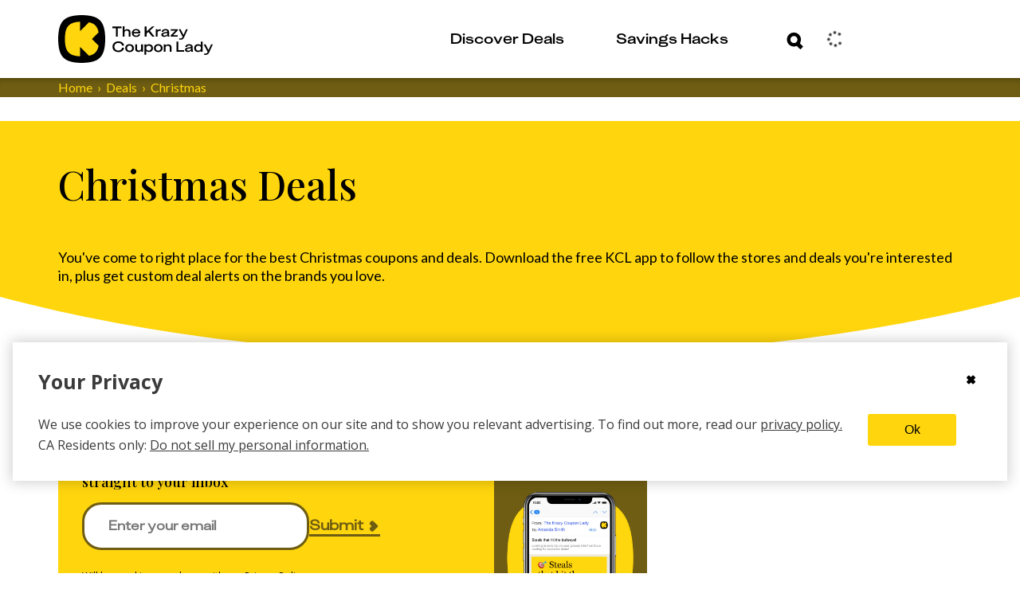

--- FILE ---
content_type: text/html; charset=utf-8
request_url: https://thekrazycouponlady.com/deals/christmas
body_size: 511140
content:
<!DOCTYPE html><html lang="en"> <head><meta charset="utf-8"><meta name="viewport" content="width=device-width"><script>(function(){const environment = {"IMAGE_CDN_LEGACY":"https://prod-cdn-thekrazycouponlady.imgix.net","IMAGE_CDN_CONTENTFUL_PRODUCTION":"https://content-images.thekrazycouponlady.com","IMAGE_CDN_CONTENTFUL_PREVIEW":"https://content-images-preview.thekrazycouponlady.com","KRAZY_API_URL":"https://api.thekrazycouponlady.com","API_URL_GRAPHQL":"https://api.thekrazycouponlady.com/graphql","FIREBASE_API_KEY":"AIzaSyC2PWDRVz7S_JBp5CLS2_LhPmrbZ_efJIM","AD_PUBLISHER_ID":"thekrazycouponlady-com","ADS_ENABLED":true,"AD_PROVIDER":"freestar","IMPRESSION_OBSERVER_THRESHOLD":"0.1","ANALYTICS_API_ORIGIN":"https://analytics.thekrazycouponlady.com","ENVIRONMENT":"production","SEGMENT_API_WRITE_KEY":"fyLD8GT7xYGlIkDOHZeoMdtilRb2wfQx","LOG_LEVEL":"error","DATA_DOG_RUM_SAMPLE_RATE":90,"DATA_DOG_CLIENT_LOGGING_ENABLED":false,"DATA_DOG_SERVICE_NAME":"the-krazy-coupon-lady-web-astro","DATA_DOG_APPLICATION_ID":"474ffaab-63a7-4f2e-94b1-5d5c19fb4bb9","DATA_DOG_CLIENT_TOKEN":"pub28a290715c9fa226c5e7df2bb4e7d069","SITE_URL":"https://thekrazycouponlady.com","BRAZE_API_KEY":"11389a0e-076f-4bcc-a8c4-fa6e40c657bd","BRAZE_SDK_ENDPOINT":"sdk.iad-05.braze.com","BRAZE_SUBSCRIPTION_GROUP_ID":"9247bcf5-48d6-4828-9e8d-8cbc4c3a47c7","FEATURE_FLAG_OVERRIDES_ENABLED":true};
const globalEnvironmentName = "__kclConfig";

    window[globalEnvironmentName] = {
      ...environment
    }
  })();</script><script type="application/ld+json">{"@context":"https://schema.org","@type":"Article","headline":"Christmas Deals","datePublished":"2023-03-01T05:57:02.468Z","publisher":{"@type":"Organization","name":"The Krazy Coupon Lady","logo":{"@type":"ImageObject","url":"https://thekrazycouponlady.com/static/images/KCL-Logo-Text.svg"}},"description":"You've come to right place for the best Christmas coupons and deals. Download the free KCL app to follow the stores and deals you're interested in, plus get custom deal alerts on the brands you love.","dateModified":"2024-08-07T20:19:21.795Z","url":"https://thekrazycouponlady.com/deals/christmas"}</script><script type="application/ld+json">{"@context":"https://schema.org","@type":"Product","name":"Christmas Deals","offers":{"@type":"AggregateOffer","priceCurrency":"USD","offerCount":10,"offers":[{"@type":"Offer","price":"8.49","priceCurrency":"USD","availability":"https://schema.org/InStock","url":"https://www.amazon.com/dp/B0FD4755BP?tag=kclunicorn-20&linkCode=ogi&th=1&psc=1","seller":{"@type":"Organization","name":"Amazon"},"priceValidUntil":"2026-01-28T06:59:00.000Z"},{"@type":"Offer","price":"5","priceCurrency":"USD","availability":"https://schema.org/InStock","url":"https://www.amazon.com/dp/B0FHYKTYSM?tag=kclunicorn2.0-20&linkCode=ogi&th=1&psc=1","seller":{"@type":"Organization","name":"Amazon"},"priceValidUntil":"2026-01-28T06:59:00.000Z"},{"@type":"Offer","price":"8.99","priceCurrency":"USD","availability":"https://schema.org/InStock","url":"https://kohls.sjv.io/c/403950/371769/5349?subId1=kclsubid&u=https%3A%2F%2Fwww.kohls.com%2Fproduct%2Fprd-7303632%2Fdisneys-holiday-oversized-supersoft-plush-throw-blanket-by-the-big-one.jsp%3Fskuid%3D29909737","seller":{"@type":"Organization","name":"Kohl's"},"priceValidUntil":"2026-01-27T06:59:00.000Z"},{"@type":"Offer","price":"5.84","priceCurrency":"USD","availability":"https://schema.org/InStock","url":"https://kohls.sjv.io/c/403950/3730698/5349?subId1=kclsubid&u=https%3A%2F%2Fwww.kohls.com%2Fproduct%2Fprd-7649984%2Fst-nicholas-square-monogram-towel-set-of-2.jsp%3Fcolor%3DM","seller":{"@type":"Organization","name":"Kohl's"},"priceValidUntil":"2026-01-27T06:59:00.000Z"},{"@type":"Offer","price":"31.49","priceCurrency":"USD","availability":"https://schema.org/InStock","url":"https://kohls.sjv.io/c/403950/371769/5349?subId1=kclsubid&u=https%3A%2F%2Fwww.kohls.com%2Fproduct%2Fprd-7727828%2Fst-nicholas-square-snowman-2-tier-server.jsp","seller":{"@type":"Organization","name":"Kohl's"},"priceValidUntil":"2026-01-27T06:59:00.000Z"},{"@type":"Offer","price":"5.39","priceCurrency":"USD","availability":"https://schema.org/InStock","url":"https://kohls.sjv.io/c/403950/371769/5349?subId1=kclsubid&u=https%3A%2F%2Fwww.kohls.com%2Fproduct%2Fprd-7690391%2Fst-nicholas-square-yuletide-tapestry-snowman-placemats.jsp","seller":{"@type":"Organization","name":"Kohl's"},"priceValidUntil":"2026-01-27T06:59:00.000Z"},{"@type":"Offer","price":"14.99","priceCurrency":"USD","availability":"https://schema.org/InStock","url":"https://www.amazon.com/dp/B08DTNKPBK?tag=kclunicorn-20&linkCode=ogi&th=1&psc=1&m=A37QFQAZK6DX10","seller":{"@type":"Organization","name":"Amazon"},"priceValidUntil":"2026-01-28T06:59:00.000Z"},{"@type":"Offer","price":"7.99","priceCurrency":"USD","availability":"https://schema.org/InStock","url":"https://www.anrdoezrs.net/click-3630647-13418528?sid=kclsubid&url=https%3A%2F%2Fwww.jcpenney.com%2Fp%2Fnorth-pole-trading-co-red-quilted-monogram-christmas-stocking%2Fppr5008508154%3FpTmplType%3Dregular%26sort%3DBS%26geoZip%3D44333%26selectedSKUId%3D04509920026","seller":{"@type":"Organization","name":"JCPenney"},"priceValidUntil":"2026-01-28T06:59:00.000Z"},{"@type":"Offer","price":"17.99","priceCurrency":"USD","availability":"https://schema.org/InStock","url":"https://kohls.sjv.io/c/403950/371769/5349?subId1=kclsubid&u=https%3A%2F%2Fwww.kohls.com%2Fproduct%2Fprd-7647834%2Fwomens-tall-sonoma-goods-for-life-cozy-flannel-pajama-pants.jsp%3Fskuid%3D71873621","seller":{"@type":"Organization","name":"Kohl's"},"priceValidUntil":"2026-01-27T06:59:00.000Z"},{"@type":"Offer","price":"19.99","priceCurrency":"USD","availability":"https://schema.org/InStock","url":"https://www.amazon.com/dp/B0FGHM6Y52?tag=kclunicorn-20&linkCode=ogi&th=1&psc=1","seller":{"@type":"Organization","name":"Amazon"},"priceValidUntil":"2026-01-28T06:59:00.000Z"}],"lowPrice":"5","highPrice":"31.49"},"description":"You've come to right place for the best Christmas coupons and deals. Download the free KCL app to follow the stores and deals you're interested in, plus get custom deal alerts on the brands you love.","url":"https://thekrazycouponlady.com/deals/christmas"}</script><!-- Google Tag Manager --><script>
  ;(function (w, d, s, l, i) {
    w[l] = w[l] || []
    w[l].push({ 'gtm.start': new Date().getTime(), event: 'gtm.js' })
    var f = d.getElementsByTagName(s)[0],
      j = d.createElement(s),
      dl = l != 'dataLayer' ? '&l=' + l : ''
    j.async = true
    j.src = 'https://www.googletagmanager.com/gtm.js?id=' + i + dl
    f.parentNode.insertBefore(j, f)
  })(window, document, 'script', 'dataLayer', 'GTM-PQFG97Z')
</script> <!-- End Google Tag Manager --><link rel="preconnect" href="https://content-images.thekrazycouponlady.com" crossorigin><link rel="preconnect" href="https://content-images-preview.thekrazycouponlady.com" crossorigin><link rel="preconnect" href="https://prod-cdn-thekrazycouponlady.imgix.net" crossorigin><link rel="canonical" href="https://thekrazycouponlady.com/deals/christmas"><meta property="og:url" content="https://thekrazycouponlady.com/deals/christmas"><meta charset="UTF-8"><meta name="contentful-id" content="4YvFuuAo0j6B9EnVb8tj3F"><title>Best Christmas Deals, and Sales for January 2026 - The Krazy Coupon Lady</title><meta property="og:title" content="Best Christmas Deals, and Sales for January 2026 - The Krazy Coupon Lady"><meta name="description" content="You've come to right place for the best Christmas coupons and deals. Download the free KCL app to follow the stores and deals you're interested in, plus get custom deal alerts on the brands you love."><meta property="og:description" content="You've come to right place for the best Christmas coupons and deals. Download the free KCL app to follow the stores and deals you're interested in, plus get custom deal alerts on the brands you love."><meta name="robots" content="max-image-preview:large, index, follow"><meta name="generator" content="Astro v5.16.9"><meta name="theme-color" content="#ffd60d"><style>
    /* Critical heading typography to avoid font swap CLS */
    .kcl-typo-h1,
    .kcl-typo-h2 {
      font-family: serif;
      font-weight: 500;
      line-height: 120%;
    }
  </style><link rel="preconnect" href="https://fonts.googleapis.com"><link rel="preconnect" href="https://fonts.gstatic.com" crossorigin><link id="gf-preload-css" rel="preload" as="style" href="https://fonts.googleapis.com/css2?family=Open+Sans:wght@400;600;700&family=Playfair+Display:wght@500&family=Lato:wght@400&display=optional"><script>
    // Upgrade the preloaded Google Fonts CSS to a stylesheet without render-blocking
    // This is like this because the TS compiler doesn't support the onload attribute.
    const link = document.getElementById('gf-preload-css')
    if (link && link.getAttribute('rel') === 'preload') {
      link.addEventListener('load', () => link.setAttribute('rel', 'stylesheet'))
      // Safari fallback: swap rel in a microtask if load doesn't fire
      queueMicrotask(() => {
        if (link.getAttribute('rel') === 'preload') link.setAttribute('rel', 'stylesheet')
      })
    }
  </script><script>
    const markPlayfairReady = () =>
      document.documentElement.classList.add('fonts-playfair-ready')

    const PLAYFAIR_FONT_CHECK = '500 1em "Playfair Display"'

    const fontIsReady = () => !!document.fonts?.check?.(PLAYFAIR_FONT_CHECK)

    const markWhenReadyOrLoaded = () => {
      markPlayfairReady()
      window.removeEventListener('load', markWhenReadyOrLoaded)
    }

    try {
      if (fontIsReady()) {
        markPlayfairReady()
      } else if (document.fonts?.ready) {
        window.addEventListener('load', markWhenReadyOrLoaded, { once: true })

        document.fonts.ready
          .then(() => {
            if (fontIsReady()) {
              markPlayfairReady()
            } else {
              markWhenReadyOrLoaded()
            }
          })
          .catch(markWhenReadyOrLoaded)
      } else {
        window.addEventListener('load', markPlayfairReady, { once: true })
      }
    } catch {
      window.addEventListener('load', markPlayfairReady, { once: true })
    }
  </script><noscript><link rel="stylesheet" href="https://fonts.googleapis.com/css2?family=Open+Sans:wght@400;600;700&family=Playfair+Display:wght@500&family=Lato:wght@400&display=swap"></noscript><link rel="preload" href="/static/fonts/KUniforma-50Regular.woff" as="font" type="font/woff"><link rel="preload" href="/static/fonts/KUniforma-60Medium.woff" as="font" type="font/woff"><link rel="preload" href="/static/fonts/KUniforma-80Bold.woff" as="font" type="font/woff"><link rel="preload" href="/static/fonts/KUniforma-90Black.woff" as="font" type="font/woff"><meta property="og:type" content="website"><meta property="og:site_name" content="The Krazy Coupon Lady"><meta property="fb:app_id" content="383847708300185"><link rel="icon" href="/favicon.ico" type="image/x-icon"><link rel="manifest" href="/static/manifest.json"><link rel="stylesheet" href="/_astro/UserModals.BLHaYUwQ.css">
<link rel="stylesheet" href="/_astro/index.Y41lMvXj.css">
<link rel="stylesheet" href="/_astro/index.doNgrBpi.css">
<style>.affiliate-disclosure[data-astro-cid-csa333i4]{margin:24px 0 19px;padding:1px 0 1px 12px}@media(min-width:760px){.affiliate-disclosure[data-astro-cid-csa333i4]{margin:25px 0}}.affiliate-disclosure[data-astro-cid-csa333i4] .content[data-astro-cid-csa333i4]{margin:0;color:#6e5d12;color:var(--kcl-brown);font-weight:400;font-size:.625rem;font-family:Lato,sans-serif;font-family:var(--font-family-lato-regular);line-height:1.5}@media(min-width:1198px){.affiliate-disclosure[data-astro-cid-csa333i4] .content[data-astro-cid-csa333i4]{font-size:.75rem}}
</style>
<link rel="stylesheet" href="/_astro/_slug_.BgA_H3ZB.css">
<style>.explore-related-deals-title[data-astro-cid-afvs6tjj]{margin:0;padding-bottom:41px;font-weight:700}.explore-widget[data-astro-cid-afvs6tjj]{width:100%;padding:42px 22px 44px 27px;border:solid 3px #ebebeb;border:solid 3px var(--kcl-light-grey);border-radius:20px}.explore-widget[data-astro-cid-afvs6tjj].homepage-explore-related-deals .title-wrapper[data-astro-cid-afvs6tjj] h5[data-astro-cid-afvs6tjj]{font-size:1.125rem}.explore-widget-container[data-astro-cid-afvs6tjj]{width:100%;list-style:none;padding-bottom:20px}.explore-widget-container[data-astro-cid-afvs6tjj]:last-child{padding-bottom:0}.explore-widget-container[data-astro-cid-afvs6tjj] ul[data-astro-cid-afvs6tjj]{margin:0;padding:0;list-style:none}.explore-widget-container[data-astro-cid-afvs6tjj] .explore-button-title[data-astro-cid-afvs6tjj]{white-space:normal;word-break:break-word;text-align:left}
</style>
<link rel="stylesheet" href="/_astro/index.Bgm4V0Zl.css">
<style>.bread-crumb-container[data-astro-cid-ck6ggya6]{width:100%;font-weight:400;font-family:Lato,sans-serif;font-family:var(--font-family-lato-regular);background-color:#6e5d12;background-color:var(--kcl-brown)}.bread-crumb-wrapper[data-astro-cid-ck6ggya6]{display:flex}p[data-astro-cid-ck6ggya6]{margin:0;font-size:.875rem;white-space:nowrap;text-transform:capitalize}p[data-astro-cid-676grr3l]{margin:0}.crumb[data-astro-cid-676grr3l]{color:#ffd60d;color:var(--kcl-yellow);display:flex;font-size:.75rem}@media(min-width:1198px){.crumb[data-astro-cid-676grr3l]{font-size:1rem}}.crumb[data-astro-cid-676grr3l]+.crumb[data-astro-cid-676grr3l]:before{padding-right:6px;padding-left:6px;content:"›"}.crumb .link:hover{color:#ffd60d;color:var(--kcl-yellow)}
</style>
<link rel="stylesheet" href="/_astro/index.CQave9M0.css">
<link rel="stylesheet" href="/_astro/index.kG8jM7tA.css">
<style>._cta-button_1p2o6_1{width:100%;display:flex;align-items:center;padding:4px 11px 4px 20px;white-space:nowrap;border-radius:23px;cursor:pointer;transition:all .4s ease-in-out;height:var(--button-height);min-height:var(--button-height);background-size:200% 100%;transition:all .5s ease-out;position:relative;z-index:2}._cta-button_1p2o6_1._primary_1p2o6_17{background-color:var(--primary-color);border:solid 3px var(--primary-color);color:var(--secondary-color)}._cta-button_1p2o6_1._primary_1p2o6_17 ._background-squircle_1p2o6_22{background:var(--secondary-color)}._cta-button_1p2o6_1._secondary_1p2o6_27{background-color:transparent;border:solid 3px var(--override-color);color:var(--override-color)}._cta-button_1p2o6_1._secondary_1p2o6_27 ._background-squircle_1p2o6_22{background:transparent}._cta-button_1p2o6_1._primary_1p2o6_17:hover:not(:disabled){background-color:transparent;border:solid 3px var(--override-color);color:var(--override-color)}._cta-button_1p2o6_1._primary_1p2o6_17:hover:not(:disabled) ._background-squircle_1p2o6_22{background:transparent}._cta-button_1p2o6_1._primary_1p2o6_17:hover:not(:disabled) ._absolute-icon-placer_1p2o6_47 svg path{fill:var(--override-color)}._cta-button_1p2o6_1._secondary_1p2o6_27:hover:not(:disabled){background-color:var(--primary-color);color:var(--secondary-color)}._cta-button_1p2o6_1._secondary_1p2o6_27:hover:not(:disabled) ._background-squircle_1p2o6_22{background:var(--secondary-color)}._cta-button_1p2o6_1._secondary_1p2o6_27:hover:not(:disabled) ._absolute-icon-placer_1p2o6_47 svg path{fill:var(--primary-color)}._cta-button_1p2o6_1:disabled{opacity:.5;cursor:not-allowed;pointer-events:none}._cta-button_1p2o6_1 ._background-squircle_1p2o6_22{width:var(--squircle-size);height:var(--squircle-size);border-radius:11px;transition:background .5s ease-out}._cta-button_1p2o6_1 ._absolute-icon-placer_1p2o6_47{position:absolute;top:0;left:0;display:flex;align-items:center;justify-content:center;width:100%;height:100%;border-radius:inherit}._cta-button_1p2o6_1 ._absolute-icon-placer_1p2o6_47._variant-right_1p2o6_91{top:0;left:1px}._cta-button_1p2o6_1 ._absolute-icon-placer_1p2o6_47._variant-down_1p2o6_96{top:1px;left:0}._cta-button_1p2o6_1 ._button-title_1p2o6_101{padding-right:11px}._cta-button_1p2o6_1 ._cta-button-wrapper_1p2o6_105{display:flex;flex:1;align-items:center;justify-content:space-between;font-weight:800;font-size:1rem;font-family:KUniforma-50Regular,KUniforma-50Regular Fallback,Open Sans,Helvetica Neue,Arial,sans-serif;font-family:var(--font-family-kuniforma-regular);font-style:normal;line-height:120%}._cta-button_1p2o6_1 ._icon-wrapper_1p2o6_117{position:relative;display:flex;align-items:center;justify-content:center;flex-shrink:0;width:var(--icon-wrapper-size);height:var(--icon-wrapper-size)}._text-center_1p2o6_128{text-align:center;flex:1}._spinner_aafgc_1{animation:_spin_aafgc_1 1s linear infinite;margin-right:.5rem}@keyframes _spin_aafgc_1{0%{transform:rotate(0)}to{transform:rotate(360deg)}}
</style>
<link rel="stylesheet" href="/_astro/_slug_.CsGlooyI.css">
<style>._loader_1d8ln_1{display:grid;grid-template-columns:repeat(3,24px);grid-gap:21px;gap:21px;align-items:center;justify-content:center}._dot_1d8ln_9{width:24px;height:24px;border-radius:50%;background-color:#ffd60d;background-color:var(--kcl-yellow);animation:_wave_1d8ln_1 2s infinite ease-in-out}._dot_1d8ln_9:nth-child(1){animation-delay:0s}._dot_1d8ln_9:nth-child(2){animation-delay:.67s}._dot_1d8ln_9:nth-child(3){animation-delay:1.33s}@keyframes _wave_1d8ln_1{0%,to{background-color:#ffd60d;background-color:var(--kcl-yellow);transform:translateY(0)}16.67%{background-color:#6e5d12;background-color:var(--kcl-brown);transform:translateY(-30px)}33.33%{background-color:#ffd60d;background-color:var(--kcl-yellow);transform:translateY(0)}}._inputForm_bul23_1{padding:34px 28px 0 30px}@media(min-width:1198px){._inputForm_bul23_1{padding:34px 36px 0 38px}}._inputWrapper_bul23_9{margin-bottom:0}._forgotPasswordLink_bul23_13{padding:0 53px 23px 9px;cursor:pointer}@media(min-width:1198px){._forgotPasswordLink_bul23_13{padding:0 113px 33px 11px}}._buttonWrapper_bul23_22{padding-bottom:31px}._buttonWrapper_bul23_22 span[class^=_button-title_]{margin:0 auto}._submitControlsWrapper_bul23_29{padding:0 28px 0 30px}@media(min-width:1198px){._submitControlsWrapper_bul23_29{padding:0 36px 0 38px}}._spinnerWrapper_bul23_37{display:flex;justify-content:center;align-items:center}._passwordWrapper_bul23_43{position:relative}._passwordToggleButton_bul23_47{position:absolute;top:32px;right:15px;transform:translateY(-50%);background:none;border:none;padding:0;cursor:pointer;display:flex;align-items:center;justify-content:center}._passwordToggleButton_bul23_47 svg{width:30px;height:30px;stroke:#000;stroke:var(--kcl-black);fill:none}._fade-in_1b20j_1{animation:_fadeInAnimation_1b20j_1 1s ease-in-out forwards}@keyframes _fadeInAnimation_1b20j_1{0%{opacity:0}to{opacity:1}}._alert_1b20j_15{padding:5px;color:#a94442;color:var(--state-danger-text);font-size:14px;font-family:Open Sans,Helvetica Neue,Helvetica,Arial,sans-serif;font-family:var(--font-family-sans-serif);background-color:#f2dede;background-color:var(--state-danger-bg);border-color:color(#f2dede hue(-10deg) shade(5%));border-color:var(--state-danger-border)}._error-container_1b20j_24{width:90%;margin:auto;padding-top:6px;display:flex}._error-icon_1b20j_31{vertical-align:text-top}._helper-label_1b20j_35{padding-left:6px;font-size:1rem;font-family:KUniforma-50Regular,KUniforma-50Regular Fallback,Open Sans,Helvetica Neue,Arial,sans-serif;font-family:var(--font-family-kuniforma-regular)}._contentContainer_gmq3z_1{display:flex;flex-direction:column;align-items:center;padding-top:40px}@media(min-width:1198px){._contentContainer_gmq3z_1{padding-top:80px}}._contentContainerInner_gmq3z_12{display:flex;flex-direction:column;align-items:center;margin:20px 0}@media(min-width:1198px){._contentContainerInner_gmq3z_12{margin:60px 0 100px}}._imageContainer_gmq3z_23{width:100%}._loaderContainer_gmq3z_27{height:60px}@media(min-width:1198px){._loaderContainer_gmq3z_27{height:290px}}._verificationState_gmq3z_35{display:flex;flex-direction:column;align-items:center;width:100%}._loginHeading_gmq3z_42{padding-left:34px;max-width:381px}@media(min-width:1198px){._loginHeading_gmq3z_42{padding-left:0}}._heading_gmq3z_51{text-align:center;margin:0}._subheading_gmq3z_56{text-align:center;margin-top:20px;color:var(--kcl-gray-600)}.resend-email-button{margin-top:40px}@media(min-width:1198px){.resend-email-button{margin-top:60px;width:248px}}
.link{display:inline;-webkit-text-decoration:none;text-decoration:none;color:var(--text-color)}.link:hover{-webkit-text-decoration:underline;text-decoration:underline}.link:focus{outline:thin dotted}
</style>
<link rel="stylesheet" href="/_astro/index.BubO7mCA.css">
<style>._error_1jrrh_1{display:flex;justify-content:center;align-items:center;background-color:#f2dede;background-color:var(--state-danger-bg);color:#a94442;color:var(--state-danger-text);padding:1rem;border:1px solid color(#f2dede hue(-10deg) shade(5%));border:1px solid var(--state-danger-border);border-radius:4px;margin:1rem 0;text-align:center}._message_1jrrh_14{font-size:1rem;font-weight:600;color:#a94442;color:var(--state-danger-text)}
._input-group_1oq80_1 label{position:absolute;top:18px;left:35px;color:#6e5d12;color:var(--kcl-brown);font-weight:700;font-size:1rem;font-family:KUniforma-50Regular,KUniforma-50Regular Fallback,Open Sans,Helvetica Neue,Arial,sans-serif;font-family:var(--font-family-kuniforma-regular);border-color:transparent;transform-origin:top left;transition:top .3s ease-out,transform .3s ease-out;pointer-events:none}._input-group_1oq80_1 input{width:100%;height:60px;padding:19px 30px 22px;color:#6e5d12;color:var(--kcl-brown);font-weight:700;font-size:1rem;font-family:KUniforma-50Regular,KUniforma-50Regular Fallback,Open Sans,Helvetica Neue,Arial,sans-serif;font-family:var(--font-family-kuniforma-regular);line-height:120%;border:solid 3px #6e5d12;border:solid 3px var(--kcl-brown);border-radius:24px}._input-group_1oq80_1 input+label{opacity:0}._input-group_1oq80_1 input:valid+label{top:6px;transform:scale(.5);opacity:1}._input-group_1oq80_1 input:focus+label{top:6px;transform:scale(.5);opacity:1}._input-group_1oq80_1 input:focus::-moz-placeholder{color:transparent;opacity:0}._input-group_1oq80_1 input:focus::placeholder{color:transparent;opacity:0}._input-group_1oq80_1 input:focus{border-color:#000;border-color:var(--kcl-black);outline:#000 solid 1px;outline:var(--kcl-black) solid 1px}._input-group_1oq80_1{position:relative;height:80px}._error-icon_1oq80_56{position:absolute;bottom:2px;left:3px}._helper-label_1oq80_62{margin-top:-24px;margin-left:30px;font-size:.75rem}
.contentfulImage[data-astro-cid-gkkk2kqx],.contentfulImage[data-astro-cid-gkkk2kqx] figcaption[data-astro-cid-gkkk2kqx],.contentfulImageLayoutContainer[data-astro-cid-gkkk2kqx],.contentfulImageSpacer[data-astro-cid-gkkk2kqx]{margin:0;padding:0;border:0}.contentfulImage[data-astro-cid-gkkk2kqx]{margin:0 auto}.contentfulImageContainer[data-astro-cid-gkkk2kqx]{position:relative;width:100%;height:100%;overflow:hidden}.contentfulImage[data-astro-cid-gkkk2kqx] figcaption[data-astro-cid-gkkk2kqx]{padding:.3em .5em;font-size:.9em;font-family:sans-serif}.contentfulImageLayoutContainer[data-astro-cid-gkkk2kqx]{position:relative}.contentfulImageSpacer[data-astro-cid-gkkk2kqx]{display:block;width:100%;background:transparent}.contentfulImage .contentfulImageContainer .contentfulImageLayoutContainer,.contentfulImage .contentfulImageContainer .contentfulImageWrapper{position:absolute;top:0;left:0;width:100%;height:100%}.contentfulImage .contentfulImageContainer img{position:relative;width:100%;height:100%;transition:.3s ease-out}.contentfulImage.intrinsic img{-o-object-fit:contain;object-fit:contain}.contentfulImage.fill img{-o-object-fit:cover;object-fit:cover}.contentfulImage.fill-width img{width:100%;height:auto}.contentfulImage.fill-height img{width:auto;height:100%}
</style>
<style>._spinner_iud8e_1{margin:auto;animation:_spin_iud8e_1 1s linear infinite}@keyframes _spin_iud8e_1{0%{transform:rotate(0)}to{transform:rotate(360deg)}}
._input-group_1oq80_1 label{position:absolute;top:18px;left:35px;color:#6e5d12;color:var(--kcl-brown);font-weight:700;font-size:1rem;font-family:KUniforma-50Regular,KUniforma-50Regular Fallback,Open Sans,Helvetica Neue,Arial,sans-serif;font-family:var(--font-family-kuniforma-regular);border-color:transparent;transform-origin:top left;transition:top .3s ease-out,transform .3s ease-out;pointer-events:none}._input-group_1oq80_1 input{width:100%;height:60px;padding:19px 30px 22px;color:#6e5d12;color:var(--kcl-brown);font-weight:700;font-size:1rem;font-family:KUniforma-50Regular,KUniforma-50Regular Fallback,Open Sans,Helvetica Neue,Arial,sans-serif;font-family:var(--font-family-kuniforma-regular);line-height:120%;border:solid 3px #6e5d12;border:solid 3px var(--kcl-brown);border-radius:24px}._input-group_1oq80_1 input+label{opacity:0}._input-group_1oq80_1 input:valid+label{top:6px;transform:scale(.5);opacity:1}._input-group_1oq80_1 input:focus+label{top:6px;transform:scale(.5);opacity:1}._input-group_1oq80_1 input:focus::-moz-placeholder{color:transparent;opacity:0}._input-group_1oq80_1 input:focus::placeholder{color:transparent;opacity:0}._input-group_1oq80_1 input:focus{border-color:#000;border-color:var(--kcl-black);outline:#000 solid 1px;outline:var(--kcl-black) solid 1px}._input-group_1oq80_1{position:relative;height:80px}._error-icon_1oq80_56{position:absolute;bottom:2px;left:3px}._helper-label_1oq80_62{margin-top:-24px;margin-left:30px;font-size:.75rem}
._passwordInputWrapper_1r4sf_1{position:relative}._passwordInput_1r4sf_1{padding-right:50px!important}._passwordToggle_1r4sf_9{position:absolute;right:12px;top:30px;transform:translateY(-50%);background:none;border:none;color:#666;cursor:pointer;padding:8px;border-radius:10px;transition:all .2s ease;align-items:center;justify-content:center;width:36px;height:36px}._passwordToggle_1r4sf_9:hover{color:#333;background-color:#0000000d}._passwordToggle_1r4sf_9:focus{outline:2px solid #007bff;outline-offset:2px;background-color:#007bff1a}._passwordToggle_1r4sf_9 svg{width:20px;height:20px}
._cta-button_1p2o6_1{width:100%;display:flex;align-items:center;padding:4px 11px 4px 20px;white-space:nowrap;border-radius:23px;cursor:pointer;transition:all .4s ease-in-out;height:var(--button-height);min-height:var(--button-height);background-size:200% 100%;transition:all .5s ease-out;position:relative;z-index:2}._cta-button_1p2o6_1._primary_1p2o6_17{background-color:var(--primary-color);border:solid 3px var(--primary-color);color:var(--secondary-color)}._cta-button_1p2o6_1._primary_1p2o6_17 ._background-squircle_1p2o6_22{background:var(--secondary-color)}._cta-button_1p2o6_1._secondary_1p2o6_27{background-color:transparent;border:solid 3px var(--override-color);color:var(--override-color)}._cta-button_1p2o6_1._secondary_1p2o6_27 ._background-squircle_1p2o6_22{background:transparent}._cta-button_1p2o6_1._primary_1p2o6_17:hover:not(:disabled){background-color:transparent;border:solid 3px var(--override-color);color:var(--override-color)}._cta-button_1p2o6_1._primary_1p2o6_17:hover:not(:disabled) ._background-squircle_1p2o6_22{background:transparent}._cta-button_1p2o6_1._primary_1p2o6_17:hover:not(:disabled) ._absolute-icon-placer_1p2o6_47 svg path{fill:var(--override-color)}._cta-button_1p2o6_1._secondary_1p2o6_27:hover:not(:disabled){background-color:var(--primary-color);color:var(--secondary-color)}._cta-button_1p2o6_1._secondary_1p2o6_27:hover:not(:disabled) ._background-squircle_1p2o6_22{background:var(--secondary-color)}._cta-button_1p2o6_1._secondary_1p2o6_27:hover:not(:disabled) ._absolute-icon-placer_1p2o6_47 svg path{fill:var(--primary-color)}._cta-button_1p2o6_1:disabled{opacity:.5;cursor:not-allowed;pointer-events:none}._cta-button_1p2o6_1 ._background-squircle_1p2o6_22{width:var(--squircle-size);height:var(--squircle-size);border-radius:11px;transition:background .5s ease-out}._cta-button_1p2o6_1 ._absolute-icon-placer_1p2o6_47{position:absolute;top:0;left:0;display:flex;align-items:center;justify-content:center;width:100%;height:100%;border-radius:inherit}._cta-button_1p2o6_1 ._absolute-icon-placer_1p2o6_47._variant-right_1p2o6_91{top:0;left:1px}._cta-button_1p2o6_1 ._absolute-icon-placer_1p2o6_47._variant-down_1p2o6_96{top:1px;left:0}._cta-button_1p2o6_1 ._button-title_1p2o6_101{padding-right:11px}._cta-button_1p2o6_1 ._cta-button-wrapper_1p2o6_105{display:flex;flex:1;align-items:center;justify-content:space-between;font-weight:800;font-size:1rem;font-family:KUniforma-50Regular,KUniforma-50Regular Fallback,Open Sans,Helvetica Neue,Arial,sans-serif;font-family:var(--font-family-kuniforma-regular);font-style:normal;line-height:120%}._cta-button_1p2o6_1 ._icon-wrapper_1p2o6_117{position:relative;display:flex;align-items:center;justify-content:center;flex-shrink:0;width:var(--icon-wrapper-size);height:var(--icon-wrapper-size)}._text-center_1p2o6_128{text-align:center;flex:1}._spinner_aafgc_1{animation:_spin_aafgc_1 1s linear infinite;margin-right:.5rem}@keyframes _spin_aafgc_1{0%{transform:rotate(0)}to{transform:rotate(360deg)}}
.sms-module[data-astro-cid-iduc3ip4] h2[data-astro-cid-iduc3ip4]{color:#5a00c9;color:var(--kcl-purple)}.sms-module[data-astro-cid-iduc3ip4]{display:flex;flex-direction:column;overflow:hidden;border-radius:20px}@media(min-width:1198px){.sms-module[data-astro-cid-iduc3ip4]{flex-direction:row;height:290px}}.sms-module[data-astro-cid-iduc3ip4] .image-container[data-astro-cid-iduc3ip4]{display:flex;align-items:flex-end;justify-content:center;background-color:#8fd5e7;background-color:var(--kcl-blue);border-bottom-right-radius:20px;border-bottom-left-radius:20px}@media(min-width:1198px){.sms-module[data-astro-cid-iduc3ip4] .image-container[data-astro-cid-iduc3ip4]{flex:1;background-color:#5a00c9;background-color:var(--kcl-purple);border-radius:0}}.sms-module[data-astro-cid-iduc3ip4] .desktop-asset[data-astro-cid-iduc3ip4]{display:none}@media(min-width:1198px){.sms-module[data-astro-cid-iduc3ip4] .desktop-asset[data-astro-cid-iduc3ip4]{display:block}}.sms-module[data-astro-cid-iduc3ip4] .mobile-asset[data-astro-cid-iduc3ip4]{margin-bottom:-4px}@media(min-width:1198px){.sms-module[data-astro-cid-iduc3ip4] .mobile-asset[data-astro-cid-iduc3ip4]{display:none}}.sms-module[data-astro-cid-iduc3ip4] .form-wrapper[data-astro-cid-iduc3ip4]{background-color:#8fd5e7;background-color:var(--kcl-blue)}@media(min-width:1198px){.sms-module[data-astro-cid-iduc3ip4] .form-wrapper[data-astro-cid-iduc3ip4]{width:484px;height:100%}}@media(min-width:1622px){.sms-module[data-astro-cid-iduc3ip4] .form-wrapper[data-astro-cid-iduc3ip4]{width:720px}}.sms-module[data-astro-cid-iduc3ip4] .form-wrapper[data-astro-cid-iduc3ip4] .fallback-text[data-astro-cid-iduc3ip4]{padding:20px 16px 0}.black-friday-sms-module[data-astro-cid-x7wlajtb]{display:flex;flex-direction:column;overflow:hidden;border-radius:20px}.black-friday-sms-module[data-astro-cid-x7wlajtb] [id*=sms-module-success-message]{color:#ffd60d;color:var(--kcl-yellow)}@media(min-width:1198px){.black-friday-sms-module[data-astro-cid-x7wlajtb]{flex-direction:row;height:290px}}.black-friday-sms-module[data-astro-cid-x7wlajtb] .cta-copy-text[data-astro-cid-x7wlajtb]{color:#ffd60d;color:var(--kcl-yellow)}.black-friday-sms-module[data-astro-cid-x7wlajtb] .image-container[data-astro-cid-x7wlajtb]{display:flex;align-items:flex-end;justify-content:center;background-color:#000;background-color:var(--kcl-black);border-bottom-right-radius:20px;border-bottom-left-radius:20px}@media(min-width:1198px){.black-friday-sms-module[data-astro-cid-x7wlajtb] .image-container[data-astro-cid-x7wlajtb]{flex:1;background-color:#ffd60d;background-color:var(--kcl-yellow);border-radius:0}}.black-friday-sms-module[data-astro-cid-x7wlajtb] .desktop-asset[data-astro-cid-x7wlajtb]{display:none}@media(min-width:1198px){.black-friday-sms-module[data-astro-cid-x7wlajtb] .desktop-asset[data-astro-cid-x7wlajtb]{display:block}}.black-friday-sms-module[data-astro-cid-x7wlajtb] .mobile-asset[data-astro-cid-x7wlajtb]{margin-bottom:-4px}@media(min-width:1198px){.black-friday-sms-module[data-astro-cid-x7wlajtb] .mobile-asset[data-astro-cid-x7wlajtb]{display:none}}.black-friday-sms-module[data-astro-cid-x7wlajtb] .form-wrapper[data-astro-cid-x7wlajtb]{background-color:#000;background-color:var(--kcl-black)}@media(min-width:1198px){.black-friday-sms-module[data-astro-cid-x7wlajtb] .form-wrapper[data-astro-cid-x7wlajtb]{width:484px;height:100%}}@media(min-width:1622px){.black-friday-sms-module[data-astro-cid-x7wlajtb] .form-wrapper[data-astro-cid-x7wlajtb]{width:720px}}.black-friday-sms-module[data-astro-cid-x7wlajtb] .form-wrapper[data-astro-cid-x7wlajtb] .fallback-text[data-astro-cid-x7wlajtb]{padding:20px 16px 0}
._spinner_iud8e_1{margin:auto;animation:_spin_iud8e_1 1s linear infinite}@keyframes _spin_iud8e_1{0%{transform:rotate(0)}to{transform:rotate(360deg)}}
._deal-formula-feed-container_bieli_1{display:flex;flex-direction:column;gap:20px}._select-container_2h0xd_1{position:relative;display:inline-block;flex:1;min-width:281px;background:#ebebeb;background:var(--kcl-light-grey);border-top-left-radius:20px;border-top-right-radius:20px}@media(min-width:1198px){._select-container_2h0xd_1{flex:initial}}._select-container_2h0xd_1[aria-expanded=false]{border-radius:20px}._select-container_2h0xd_1 ._select-target_2h0xd_18{display:flex;align-items:center;justify-content:space-between;width:100%;padding:10px 20px;background:none;border:none}._select-container_2h0xd_1 ._select-target_2h0xd_18:focus{border-color:#0067b8;outline:4px solid transparent;box-shadow:0 0 4px 2px #0067b8}._select-container_2h0xd_1 ._filter-title-wrap_2h0xd_34{padding-right:48px;color:#000;color:var(--kcl-black);font-weight:800;line-height:1.2rem;font-size:1rem}._select-container_2h0xd_1 ._expander-wrapper_2h0xd_42{position:relative;top:2px}._select-container_2h0xd_1 ._options-list-wrapper_2h0xd_47{position:absolute;z-index:3;width:100%;background:#ebebeb;background:var(--kcl-light-grey);border-bottom-right-radius:20px;border-bottom-left-radius:20px}@media(any-pointer:fine){._select-container_2h0xd_1 ._scroll-area_2h0xd_56{max-height:700px;overflow:scroll}}._select-container_2h0xd_1 ._scroll-area_2h0xd_56{max-height:40vh;overflow:hidden;overflow-y:auto}._select-container_2h0xd_1 ._options-list_2h0xd_47{margin:0 0 10px;padding:0;list-style:none;background:#ebebeb;background:var(--kcl-light-grey)}._select-container_2h0xd_1 ._option_2h0xd_47{display:flex;align-items:center;justify-content:space-between;padding:18px 20px 18px 40px;cursor:pointer}._select-container_2h0xd_1 ._option_2h0xd_47:hover,._select-container_2h0xd_1 ._option_2h0xd_47:focus{-webkit-text-decoration:underline;text-decoration:underline}._select-container_2h0xd_1 ._option_2h0xd_47._header_2h0xd_87{padding:18px 20px 18px 25px}._select-container_2h0xd_1 ._option_2h0xd_47._option-active_2h0xd_91{overflow:hidden;outline:#6e5d12 2px solid;outline:var(--kcl-brown) 2px solid;outline-offset:-3px}._select-container_2h0xd_1 ._option_2h0xd_47._option-selected_2h0xd_97{background:#ffd60d;background:var(--kcl-yellow)}._select-container_2h0xd_1 ._option_2h0xd_47:first-child{margin-top:17px}._select-container_2h0xd_1 ._underline-wrapper_2h0xd_106{padding:0 20px 0 15px}._select-container_2h0xd_1 ._underline_2h0xd_106{width:100%;height:3px;background:#000;background:var(--kcl-black)}._select-container_2h0xd_1 ._group-cta_2h0xd_116{padding:30px 10px 5px 25px}._select-container_2h0xd_1 ._button-container_2h0xd_120{display:flex;justify-content:space-around;padding-bottom:25px}._select-container_2h0xd_1 ._reset-button_2h0xd_126{color:#000;color:var(--kcl-black);-webkit-text-decoration:none;text-decoration:none;background-color:inherit;border:none}._select-container_2h0xd_1 ._reset-button-text_2h0xd_133{-webkit-text-decoration:underline;text-decoration:underline;margin:0}._select-container_2h0xd_1 ._aria-guidance_2h0xd_138{display:none}._sort-by-container_15zo4_1{padding-bottom:30px}._deal-formula-feed-list-container_15zo4_5{display:flex;flex-direction:column}._deal-formula-feed-list-container_15zo4_5 .deal_formula_impression_container{margin-top:0}._controls-row_15zo4_16{display:flex;flex-direction:column;gap:21px}@media(min-width:1198px){._controls-row_15zo4_16{grid-template-columns:1fr 260px;align-items:start}}.no-results-container[data-astro-cid-d7pdwlu3]{display:flex;flex-direction:column}.message[data-astro-cid-d7pdwlu3]{padding-top:10px;font-weight:500;font-size:.75rem;font-family:KUniforma-50Regular,KUniforma-50Regular Fallback,Open Sans,Helvetica Neue,Arial,sans-serif;font-family:var(--font-family-kuniforma-regular);line-height:1rem}@media(min-width:1198px){.message[data-astro-cid-d7pdwlu3]{font-size:1rem;line-height:1.5rem}}.message-container[data-astro-cid-d7pdwlu3]{display:flex}.svg-wrapper[data-astro-cid-d7pdwlu3]{padding-right:20px}
.feed[data-astro-cid-fscpvju7]{display:flex;flex-direction:column;gap:20px}.two-col-feed[data-astro-cid-fscpvju7]{display:grid;grid-template-columns:1fr 1fr;grid-gap:10px;gap:10px;justify-content:center;align-items:flex-start;grid-column-gap:10px;-moz-column-gap:10px;column-gap:10px;position:relative;z-index:0}@media(min-width:760px){.two-col-feed[data-astro-cid-fscpvju7]{display:flex;flex-direction:column;gap:20px}}.two-col-feed .ad-container{grid-column:1 / -1;padding:15px;display:none}@media(min-width:760px){.two-col-feed .ad-container{display:block;grid-column:auto;width:100%;padding:0}}
._select-container_18pzd_1{position:relative;display:inline-block;min-width:100%;color:#000;color:var(--kcl-black);background:#ebebeb;background:var(--kcl-light-grey);border-radius:20px}@media(min-width:1198px){._select-container_18pzd_1{min-width:281px}}._select-container_18pzd_1[aria-expanded=false]{border-radius:20px}._select-container_18pzd_1[aria-expanded=true]{border-radius:20px 20px 0 0}._select-container_18pzd_1:focus{border-radius:20px}._select-container_18pzd_1 ._select-target_18pzd_28{display:flex;align-items:center;justify-content:space-between;width:100%;padding:10px 20px;color:#000;color:var(--kcl-black);background:none;border:none;border-radius:20px}._select-container_18pzd_1 ._select-target_18pzd_28:focus{border-radius:20px;border-color:#6e5d12;border-color:var(--kcl-brown);outline:4px solid transparent;box-shadow:0 0 4px 2px #6e5d12;box-shadow:0 0 4px 2px var(--kcl-brown)}._select-container_18pzd_1 ._select-target_18pzd_28[aria-expanded=true]{border-radius:20px 20px 0 0}._select-container_18pzd_1 ._filter-title-wrap_18pzd_54{padding-right:48px;color:#000;color:var(--kcl-black);font-weight:800;line-height:1.2rem;font-size:1rem}._select-container_18pzd_1 ._expander-wrapper_18pzd_62{position:relative;top:2px}._select-container_18pzd_1 ._options-list-wrapper_18pzd_67{position:absolute;top:calc(100% - 3px);left:0;right:0;z-index:666;width:100%;background:#ebebeb;background:var(--kcl-light-grey);border-bottom-right-radius:20px;border-bottom-left-radius:20px}@media(min-width:1198px){._select-container_18pzd_1 ._options-list-wrapper_18pzd_67{top:auto;bottom:-38px;height:100%}}@media(any-pointer:fine){._select-container_18pzd_1 ._options-list_18pzd_67{max-height:700px;overflow:scroll}}._select-container_18pzd_1 ._options-list_18pzd_67{margin:-1px 0 0;padding:0 0 21px;overflow:hidden;overflow-y:auto;-webkit-text-decoration:none;text-decoration:none;list-style:none;background:#ebebeb;background:var(--kcl-light-grey);border-bottom-right-radius:20px;border-bottom-left-radius:20px}._select-container_18pzd_1 ._option_18pzd_67{display:flex;align-items:center;justify-content:space-between;padding:18px 20px;outline:none;cursor:pointer}._select-container_18pzd_1 ._option_18pzd_67:hover,._select-container_18pzd_1 ._option_18pzd_67:focus{-webkit-text-decoration:underline;text-decoration:underline}._select-container_18pzd_1 ._option_18pzd_67._option-active_18pzd_115{overflow:hidden;outline:#6e5d12 2px solid;outline:var(--kcl-brown) 2px solid;outline-offset:-3px}._select-container_18pzd_1 ._option_18pzd_67._option-selected_18pzd_121{background:#ffd60d;background:var(--kcl-yellow)}._select-container_18pzd_1 ._option_18pzd_67:first-child{margin-top:17px}._select-container_18pzd_1 ._underline-wrapper_18pzd_130{padding:0 20px 0 15px}._select-container_18pzd_1 ._underline_18pzd_130{width:100%;height:3px;background:#000;background:var(--kcl-black)}
.link{display:inline;-webkit-text-decoration:none;text-decoration:none;color:var(--text-color)}.link:hover{-webkit-text-decoration:underline;text-decoration:underline}.link:focus{outline:thin dotted}
._expired-banner_1hbv0_1{display:flex;justify-content:center;color:#fff;color:var(--kcl-white);background-color:#3b3b3b;background-color:var(--gray-dark);width:100%}._expired-banner-text_1hbv0_9{font-weight:700;font-size:.625rem;line-height:.875rem}@media(min-width:1198px){._expired-banner-text_1hbv0_9{font-size:1rem;line-height:1.625rem}}._expired-banner_1hbv0_1._post-header-override_1hbv0_20 ._expired-banner-text_1hbv0_9{font-weight:700;font-size:1rem;line-height:26px}
._spinner_1u3jw_1{margin:auto;animation:_spin_1u3jw_1 1s linear infinite}@keyframes _spin_1u3jw_1{0%{transform:rotate(0)}to{transform:rotate(360deg)}}._button-container_1u3jw_15 ._load-more-button_1u3jw_15{width:100%}@media(min-width:760px){._button-container_1u3jw_15 ._load-more-button_1u3jw_15{width:auto;padding:0 30px}}._load-more-button_1u3jw_15 span[class*=button-title]{margin:0 auto;padding-right:0}@media(min-width:1198px){._load-more-button_1u3jw_15 span[class*=button-title]{width:auto}}._load-more-button_1u3jw_15 span[class*=cta-button-wrapper]{gap:8px}._button-container_1u3jw_15._two-col_1u3jw_36{width:auto}._two-col_1u3jw_36{position:relative;top:-30px;height:107px;display:flex;justify-content:center;align-items:center;grid-column:1 / -1;left:0;background:#fff;background:var(--kcl-white);margin:0 -1rem;padding:0 1rem;box-shadow:0 -23px 20px -17px #00000080;z-index:1}@media(min-width:760px){._two-col_1u3jw_36{width:200px;padding:0;margin:0;grid-column:auto;box-shadow:none;top:auto;height:auto}}._two-col_1u3jw_36 .cta-button.centered-text .button-title{position:absolute;left:50%;transform:translate(-50%)}@media(min-width:760px){._two-col_1u3jw_36 .cta-button.centered-text .button-title{position:static;left:auto;transform:none}}._two-col_1u3jw_36 .cta-button.centered-text .icon-wrapper{margin-left:auto}@media(min-width:760px){._two-col_1u3jw_36 .cta-button.centered-text .icon-wrapper{margin-left:0}}
</style>
<link rel="stylesheet" href="/_astro/_storeCategory_.IthSO7EC.css">
<link rel="stylesheet" href="/_astro/_slug_.BbCVhj2n.css">
<style>._error_1jrrh_1{display:flex;justify-content:center;align-items:center;background-color:#f2dede;background-color:var(--state-danger-bg);color:#a94442;color:var(--state-danger-text);padding:1rem;border:1px solid color(#f2dede hue(-10deg) shade(5%));border:1px solid var(--state-danger-border);border-radius:4px;margin:1rem 0;text-align:center}._message_1jrrh_14{font-size:1rem;font-weight:600;color:#a94442;color:var(--state-danger-text)}
</style>
<link rel="stylesheet" href="/_astro/CouponDetailsModal.CdLGAjcf.css">
<link rel="stylesheet" href="/_astro/GenericEmailForm.QDxqLWxd.css">
<style>._kcl-typo-h2-insiders_1ajr9_1{margin:0 0 20px}._kcl-typo-h5-insiders_1ajr9_5{font-weight:700;margin-bottom:20px}._insiders-module_1ajr9_10{display:flex;margin-top:50px}@media(min-width:760px){._insiders-module_1ajr9_10{height:auto}}@media(min-width:1198px){._insiders-module_1ajr9_10{margin-top:0}}._insiders-module_1ajr9_10 ._overlap-icon_1ajr9_22{position:relative;width:0;height:218px}@media(min-width:1198px){._insiders-module_1ajr9_10 ._overlap-icon_1ajr9_22{width:61px}}._insiders-module_1ajr9_10 ._icon-wrapper_1ajr9_32{position:absolute;width:106px;height:106px;top:-106px;transform:translate(5%)}@media(min-width:1198px){._insiders-module_1ajr9_10 ._icon-wrapper_1ajr9_32{width:124px;height:124px;top:0}}._insiders-module_1ajr9_10 ._color-block_1ajr9_46{flex:1;padding:75px 35px 54px 20px;background:#ffd60d;background:var(--kcl-yellow);border-radius:20px}@media(min-width:1198px){._insiders-module_1ajr9_10 ._color-block_1ajr9_46{padding:20px 68px 35px 117px}}._insiders-module_1ajr9_10 ._sign-up-today-wrapper_1ajr9_57{display:inline-block}
._explore-widget_1a4fr_1{width:100%;padding:42px 22px 44px 27px;border:solid 3px #ebebeb;border:solid 3px var(--kcl-light-grey);border-radius:20px;background-color:#fff;background-color:var(--kcl-white)}._explore-widget_1a4fr_1 ._explore-related-deals-title_1a4fr_8{margin:0;padding-bottom:41px;font-weight:700}._explore-widget_1a4fr_1 ._explore-widget-container_1a4fr_14{width:100%;list-style:none;padding-bottom:20px}._explore-widget_1a4fr_1 ._explore-widget-container_1a4fr_14:last-child{padding-bottom:0}._explore-widget_1a4fr_1 ._explore-widget-container_1a4fr_14 ul{margin:0;padding:0;list-style:none}._explore-widget_1a4fr_1 ._explore-widget-container_1a4fr_14 ._explore-button-title_1a4fr_29{white-space:normal;word-break:break-word;text-align:left}
._cta_ugqua_1{padding-bottom:18px}@media(min-width:1198px){._cta_ugqua_1{padding-bottom:20px}}._input-container_ugqua_9{display:flex;flex-direction:column;padding:32px 16px 0}@media(min-width:1198px){._input-container_ugqua_9{padding:32px 27px 0}}._input-container_ugqua_9._success_ugqua_18{padding:64px 37px 105px 16px}@media(min-width:1198px){._input-container_ugqua_9._success_ugqua_18{padding:93px 37px 92px 27px}}._input-container_ugqua_9._success-black-friday_ugqua_25{padding:23px 37px 58px 16px}@media(min-width:1198px){._input-container_ugqua_9._success-black-friday_ugqua_25{padding:93px 37px 92px 27px}}._input-container_ugqua_9._success_ugqua_18 ._cta_ugqua_1{padding-bottom:24px}@media(min-width:1198px){._input-width-control_ugqua_37{width:326px}}._button-container_ugqua_43{display:flex;margin-bottom:10px;margin-top:-15px}._cta-text_ugqua_49{padding-bottom:20px;color:#ffd60d;color:var(--kcl-yellow);font-size:.563rem;line-height:.75rem}@media(min-width:1198px){._cta-text_ugqua_49{font-size:.75rem;line-height:.875rem}}._signup-message_ugqua_61{font-size:1.125rem;line-height:120%}._submit-error_ugqua_66{margin:10px 0}._cta-copy-text_ugqua_70{color:#ffd60d;color:var(--kcl-yellow);font-size:23px;font-weight:500;line-height:120%;font-family:Playfair Display,serif;font-family:var(--font-family-playfair-display)}@media(min-width:1198px){._cta-copy-text_ugqua_70{font-size:28px}}._input-container_ugqua_9._success_ugqua_18 ._cta-copy-text_ugqua_70{font-size:24px}@media(min-width:1198px){._input-container_ugqua_9._success_ugqua_18 ._cta-copy-text_ugqua_70{font-size:34px}}._signup-text-black-friday_ugqua_87{color:#000;color:var(--kcl-black)}._signup-text_ugqua_87{color:#ffd60d;color:var(--kcl-yellow)}#_sms-module-success-message_ugqua_1{margin:0;line-height:120%;font-weight:500;font-family:KUniforma-60Medium,KUniforma-60Medium Fallback,Open Sans,Helvetica Neue,Arial,sans-serif;font-family:var(--font-family-kuniforma-medium);font-size:1rem}
._cta_1s06t_1{padding-bottom:18px}@media(min-width:1198px){._cta_1s06t_1{padding-bottom:20px}}._input-container_1s06t_9{display:flex;flex-direction:column;padding:20px 16px 0}._input-container_1s06t_9._success_1s06t_15{padding:64px 37px 105px 16px}@media(min-width:1198px){._input-container_1s06t_9._success_1s06t_15{padding:60px}}._input-container_1s06t_9._success_1s06t_15 ._cta_1s06t_1{padding-bottom:24px}@media(min-width:1198px){._input-width-control_1s06t_27{width:326px}}._button-container_1s06t_33{display:flex;margin-bottom:10px}._cya-text_1s06t_38{padding-bottom:20px;color:#5a00c9;color:var(--kcl-purple);font-size:.563rem;line-height:.75rem}@media(min-width:1198px){._cya-text_1s06t_38{font-size:.75rem;line-height:.875rem}}._underline-link_1s06t_50{color:#5a00c9;color:var(--kcl-purple)}._signup-message_1s06t_54{font-size:1.125rem;line-height:120%}._submit-error_1s06t_59{margin:10px 0}#_sms-module-success-message_1s06t_1{color:#5a00c9;color:var(--kcl-purple);margin:0;line-height:19.2px;font-family:Open Sans,Helvetica Neue,Helvetica,Arial,sans-serif;font-family:var(--font-family-sans-serif);font-size:1.125rem}
</style>
<link rel="stylesheet" href="/_astro/index.LaJ0LOWr.css">
<style>._deal-formula-feed-container_bieli_1{display:flex;flex-direction:column;gap:20px}._select-container_2h0xd_1{position:relative;display:inline-block;flex:1;min-width:281px;background:#ebebeb;background:var(--kcl-light-grey);border-top-left-radius:20px;border-top-right-radius:20px}@media(min-width:1198px){._select-container_2h0xd_1{flex:initial}}._select-container_2h0xd_1[aria-expanded=false]{border-radius:20px}._select-container_2h0xd_1 ._select-target_2h0xd_18{display:flex;align-items:center;justify-content:space-between;width:100%;padding:10px 20px;background:none;border:none}._select-container_2h0xd_1 ._select-target_2h0xd_18:focus{border-color:#0067b8;outline:4px solid transparent;box-shadow:0 0 4px 2px #0067b8}._select-container_2h0xd_1 ._filter-title-wrap_2h0xd_34{padding-right:48px;color:#000;color:var(--kcl-black);font-weight:800;line-height:1.2rem;font-size:1rem}._select-container_2h0xd_1 ._expander-wrapper_2h0xd_42{position:relative;top:2px}._select-container_2h0xd_1 ._options-list-wrapper_2h0xd_47{position:absolute;z-index:3;width:100%;background:#ebebeb;background:var(--kcl-light-grey);border-bottom-right-radius:20px;border-bottom-left-radius:20px}@media(any-pointer:fine){._select-container_2h0xd_1 ._scroll-area_2h0xd_56{max-height:700px;overflow:scroll}}._select-container_2h0xd_1 ._scroll-area_2h0xd_56{max-height:40vh;overflow:hidden;overflow-y:auto}._select-container_2h0xd_1 ._options-list_2h0xd_47{margin:0 0 10px;padding:0;list-style:none;background:#ebebeb;background:var(--kcl-light-grey)}._select-container_2h0xd_1 ._option_2h0xd_47{display:flex;align-items:center;justify-content:space-between;padding:18px 20px 18px 40px;cursor:pointer}._select-container_2h0xd_1 ._option_2h0xd_47:hover,._select-container_2h0xd_1 ._option_2h0xd_47:focus{-webkit-text-decoration:underline;text-decoration:underline}._select-container_2h0xd_1 ._option_2h0xd_47._header_2h0xd_87{padding:18px 20px 18px 25px}._select-container_2h0xd_1 ._option_2h0xd_47._option-active_2h0xd_91{overflow:hidden;outline:#6e5d12 2px solid;outline:var(--kcl-brown) 2px solid;outline-offset:-3px}._select-container_2h0xd_1 ._option_2h0xd_47._option-selected_2h0xd_97{background:#ffd60d;background:var(--kcl-yellow)}._select-container_2h0xd_1 ._option_2h0xd_47:first-child{margin-top:17px}._select-container_2h0xd_1 ._underline-wrapper_2h0xd_106{padding:0 20px 0 15px}._select-container_2h0xd_1 ._underline_2h0xd_106{width:100%;height:3px;background:#000;background:var(--kcl-black)}._select-container_2h0xd_1 ._group-cta_2h0xd_116{padding:30px 10px 5px 25px}._select-container_2h0xd_1 ._button-container_2h0xd_120{display:flex;justify-content:space-around;padding-bottom:25px}._select-container_2h0xd_1 ._reset-button_2h0xd_126{color:#000;color:var(--kcl-black);-webkit-text-decoration:none;text-decoration:none;background-color:inherit;border:none}._select-container_2h0xd_1 ._reset-button-text_2h0xd_133{-webkit-text-decoration:underline;text-decoration:underline;margin:0}._select-container_2h0xd_1 ._aria-guidance_2h0xd_138{display:none}._sort-by-container_15zo4_1{padding-bottom:30px}._deal-formula-feed-list-container_15zo4_5{display:flex;flex-direction:column}._deal-formula-feed-list-container_15zo4_5 .deal_formula_impression_container{margin-top:0}._controls-row_15zo4_16{display:flex;flex-direction:column;gap:21px}@media(min-width:1198px){._controls-row_15zo4_16{grid-template-columns:1fr 260px;align-items:start}}
.swiper-grid>.swiper-wrapper{flex-wrap:wrap}.swiper-grid-column>.swiper-wrapper{flex-wrap:wrap;flex-direction:column}
</style>
<link rel="stylesheet" href="/_astro/index.D3ekLp4h.css">
<link rel="stylesheet" href="/_astro/index.QAY781zK.css">
<style>._connect-your-account-container_2w0z2_1{width:100%;display:flex;flex-direction:column;border-radius:20px;overflow:hidden}@media(min-width:1198px){._connect-your-account-container_2w0z2_1{flex-direction:row;height:142px}}._left-side_2w0z2_14{background:#8fd5e7;background:var(--kcl-blue);width:100%;display:flex;height:110px;flex-direction:column;flex:1;padding:10px 18px 5px}@media(min-width:1198px){._left-side_2w0z2_14{padding:0 68px 0 30px;height:100%;align-items:center;flex-direction:row}}._right-side_2w0z2_31{background:#5a00c9;background:var(--kcl-purple);display:flex;align-items:center;justify-content:flex-end;width:100%;height:37px;padding:0 30px}@media(min-width:1198px){._right-side_2w0z2_31{align-items:center;width:370px;height:100%}}._svg-trio_2w0z2_47{display:flex;padding-bottom:4px}@media(min-width:1198px){._svg-trio_2w0z2_47{height:100%;justify-content:center;align-items:center;padding:0 40px 0 0}}._module-copy_2w0z2_59{font-size:1rem;font-family:KUniforma-50Regular,KUniforma-50Regular Fallback,Open Sans,Helvetica Neue,Arial,sans-serif;font-family:var(--font-family-kuniforma-regular);font-weight:700;color:#5a00c9;color:var(--kcl-purple);line-height:120%}@media(min-width:1198px){._module-copy_2w0z2_59{font-size:1.625rem}}._connect-button_2w0z2_71{width:100%;display:none}@media(min-width:1198px){._connect-button_2w0z2_71{display:block}}._connect-underline_2w0z2_80{display:block}@media(min-width:1198px){._connect-underline_2w0z2_80{display:none}}._kcl-phone-wrapper-mobile_2w0z2_88{display:block}@media(min-width:760px){._kcl-phone-wrapper-mobile_2w0z2_88{display:none}}._kcl-phone-wrapper-desktop_2w0z2_96{display:none}@media(min-width:760px){._kcl-phone-wrapper-desktop_2w0z2_96{display:block}}.connect-button-text span:nth-child(1){font-size:1.125rem}
._spinner_1u3jw_1{margin:auto;animation:_spin_1u3jw_1 1s linear infinite}@keyframes _spin_1u3jw_1{0%{transform:rotate(0)}to{transform:rotate(360deg)}}._button-container_1u3jw_15 ._load-more-button_1u3jw_15{width:100%}@media(min-width:760px){._button-container_1u3jw_15 ._load-more-button_1u3jw_15{width:auto;padding:0 30px}}._load-more-button_1u3jw_15 span[class*=button-title]{margin:0 auto;padding-right:0}@media(min-width:1198px){._load-more-button_1u3jw_15 span[class*=button-title]{width:auto}}._load-more-button_1u3jw_15 span[class*=cta-button-wrapper]{gap:8px}._button-container_1u3jw_15._two-col_1u3jw_36{width:auto}._two-col_1u3jw_36{position:relative;top:-30px;height:107px;display:flex;justify-content:center;align-items:center;grid-column:1 / -1;left:0;background:#fff;background:var(--kcl-white);margin:0 -1rem;padding:0 1rem;box-shadow:0 -23px 20px -17px #00000080;z-index:1}@media(min-width:760px){._two-col_1u3jw_36{width:200px;padding:0;margin:0;grid-column:auto;box-shadow:none;top:auto;height:auto}}._two-col_1u3jw_36 .cta-button.centered-text .button-title{position:absolute;left:50%;transform:translate(-50%)}@media(min-width:760px){._two-col_1u3jw_36 .cta-button.centered-text .button-title{position:static;left:auto;transform:none}}._two-col_1u3jw_36 .cta-button.centered-text .icon-wrapper{margin-left:auto}@media(min-width:760px){._two-col_1u3jw_36 .cta-button.centered-text .icon-wrapper{margin-left:0}}
</style>
<link rel="stylesheet" href="/_astro/_slug_.Cv_R7eqG.css"></head><body data-contentful-id="4YvFuuAo0j6B9EnVb8tj3F"> <script>
  ;(() => {
    const globalScope = window

    if (!globalScope.__kclSchedule) {
      const fallback = callback =>
        window.setTimeout(() =>
          callback({
            didTimeout: false,
            timeRemaining: () => 0
          })
        )

      const native = globalScope.requestIdleCallback?.bind(globalScope)
      globalScope.__kclSchedule = native ?? fallback
    }

    if (typeof globalScope.schedule !== 'function') {
      globalScope.schedule = globalScope.__kclSchedule
    }
  })()
</script> <!-- Google Tag Manager (noscript) --><noscript><iframe title="kcl-google-tag-manager" src="https://www.googletagmanager.com/ns.html?id=GTM-PQFG97Z" height="0" width="0" style="display:none;visibility:hidden"></iframe></noscript><!-- End Google Tag Manager (noscript) --> <style>astro-island,astro-slot,astro-static-slot{display:contents}</style><script>(()=>{var l=(n,t)=>{let i=async()=>{await(await n())()},e=typeof t.value=="object"?t.value:void 0,s={timeout:e==null?void 0:e.timeout};"requestIdleCallback"in window?window.requestIdleCallback(i,s):setTimeout(i,s.timeout||200)};(self.Astro||(self.Astro={})).idle=l;window.dispatchEvent(new Event("astro:idle"));})();</script><script>(()=>{var A=Object.defineProperty;var g=(i,o,a)=>o in i?A(i,o,{enumerable:!0,configurable:!0,writable:!0,value:a}):i[o]=a;var d=(i,o,a)=>g(i,typeof o!="symbol"?o+"":o,a);{let i={0:t=>m(t),1:t=>a(t),2:t=>new RegExp(t),3:t=>new Date(t),4:t=>new Map(a(t)),5:t=>new Set(a(t)),6:t=>BigInt(t),7:t=>new URL(t),8:t=>new Uint8Array(t),9:t=>new Uint16Array(t),10:t=>new Uint32Array(t),11:t=>1/0*t},o=t=>{let[l,e]=t;return l in i?i[l](e):void 0},a=t=>t.map(o),m=t=>typeof t!="object"||t===null?t:Object.fromEntries(Object.entries(t).map(([l,e])=>[l,o(e)]));class y extends HTMLElement{constructor(){super(...arguments);d(this,"Component");d(this,"hydrator");d(this,"hydrate",async()=>{var b;if(!this.hydrator||!this.isConnected)return;let e=(b=this.parentElement)==null?void 0:b.closest("astro-island[ssr]");if(e){e.addEventListener("astro:hydrate",this.hydrate,{once:!0});return}let c=this.querySelectorAll("astro-slot"),n={},h=this.querySelectorAll("template[data-astro-template]");for(let r of h){let s=r.closest(this.tagName);s!=null&&s.isSameNode(this)&&(n[r.getAttribute("data-astro-template")||"default"]=r.innerHTML,r.remove())}for(let r of c){let s=r.closest(this.tagName);s!=null&&s.isSameNode(this)&&(n[r.getAttribute("name")||"default"]=r.innerHTML)}let p;try{p=this.hasAttribute("props")?m(JSON.parse(this.getAttribute("props"))):{}}catch(r){let s=this.getAttribute("component-url")||"<unknown>",v=this.getAttribute("component-export");throw v&&(s+=` (export ${v})`),console.error(`[hydrate] Error parsing props for component ${s}`,this.getAttribute("props"),r),r}let u;await this.hydrator(this)(this.Component,p,n,{client:this.getAttribute("client")}),this.removeAttribute("ssr"),this.dispatchEvent(new CustomEvent("astro:hydrate"))});d(this,"unmount",()=>{this.isConnected||this.dispatchEvent(new CustomEvent("astro:unmount"))})}disconnectedCallback(){document.removeEventListener("astro:after-swap",this.unmount),document.addEventListener("astro:after-swap",this.unmount,{once:!0})}connectedCallback(){if(!this.hasAttribute("await-children")||document.readyState==="interactive"||document.readyState==="complete")this.childrenConnectedCallback();else{let e=()=>{document.removeEventListener("DOMContentLoaded",e),c.disconnect(),this.childrenConnectedCallback()},c=new MutationObserver(()=>{var n;((n=this.lastChild)==null?void 0:n.nodeType)===Node.COMMENT_NODE&&this.lastChild.nodeValue==="astro:end"&&(this.lastChild.remove(),e())});c.observe(this,{childList:!0}),document.addEventListener("DOMContentLoaded",e)}}async childrenConnectedCallback(){let e=this.getAttribute("before-hydration-url");e&&await import(e),this.start()}async start(){let e=JSON.parse(this.getAttribute("opts")),c=this.getAttribute("client");if(Astro[c]===void 0){window.addEventListener(`astro:${c}`,()=>this.start(),{once:!0});return}try{await Astro[c](async()=>{let n=this.getAttribute("renderer-url"),[h,{default:p}]=await Promise.all([import(this.getAttribute("component-url")),n?import(n):()=>()=>{}]),u=this.getAttribute("component-export")||"default";if(!u.includes("."))this.Component=h[u];else{this.Component=h;for(let f of u.split("."))this.Component=this.Component[f]}return this.hydrator=p,this.hydrate},e,this)}catch(n){console.error(`[astro-island] Error hydrating ${this.getAttribute("component-url")}`,n)}}attributeChangedCallback(){this.hydrate()}}d(y,"observedAttributes",["props"]),customElements.get("astro-island")||customElements.define("astro-island",y)}})();</script><script type="module" src="/_astro/SecondaryNavSection.astro_astro_type_script_index_0_lang.BJdYiexI.js"></script><script type="module" src="/_astro/MobileNav.astro_astro_type_script_index_0_lang.DDhiHzT1.js"></script><script type="module" src="/_astro/NavSection.astro_astro_type_script_index_0_lang.LvZMDMPy.js"></script><script type="module" src="/_astro/DesktopNav.astro_astro_type_script_index_0_lang.DEm9T71T.js"></script><script>(()=>{var e=async t=>{await(await t())()};(self.Astro||(self.Astro={})).load=e;window.dispatchEvent(new Event("astro:load"));})();</script><script>(()=>{var e=async t=>{await(await t())()};(self.Astro||(self.Astro={})).only=e;window.dispatchEvent(new Event("astro:only"));})();</script><script>(()=>{var a=(s,i,o)=>{let r=async()=>{await(await s())()},t=typeof i.value=="object"?i.value:void 0,c={rootMargin:t==null?void 0:t.rootMargin},n=new IntersectionObserver(e=>{for(let l of e)if(l.isIntersecting){n.disconnect(),r();break}},c);for(let e of o.children)n.observe(e)};(self.Astro||(self.Astro={})).visible=a;window.dispatchEvent(new Event("astro:visible"));})();</script><script type="module" src="/_astro/FindDealsTodaySlider.astro_astro_type_script_index_0_lang.CioFVEug.js"></script><script type="module">function s(){const e=document.getElementById("cookie-consent-modal");if(!e){console.warn("🍪 cookie banner element not found");return}const n="privacyPolicyShown";localStorage.getItem(n)!=="true"&&(e.hidden=!1,localStorage.setItem(n,"true"));function t(o,i){const c=e?.querySelector(o);if(!c){console.warn(`🍪 button ${o} not found`);return}c.addEventListener("click",()=>{e.hidden=!0,e.dispatchEvent(new CustomEvent(i,{bubbles:!0}))})}t("#cc-accept","cookie-consent-accept"),t("#cc-dismiss","cookie-consent-dismiss")}s();</script><script type="module" src="/_astro/Footer.astro_astro_type_script_index_0_lang.UqR4DuzP.js"></script><script type="module" src="/_astro/ModalBootLoader.astro_astro_type_script_index_0_lang.BLcH5ANZ.js"></script><div class="navigation-header" data-testid="navigation-header" data-astro-cid-yqbzmg5f><header class="header-nav" data-astro-cid-yqbzmg5f><nav class="mobile-nav-container" id="mobile-nav-container" aria-label="Mobile primary menu" data-astro-cid-22gai2jy> <div class="mobile-nav-header" data-astro-cid-22gai2jy> <button class="hamburger-button" id="hamburger-button" aria-controls="mobile-nav-content" aria-label="Open menu" data-voice-command="open menu" aria-expanded="false" data-astro-cid-22gai2jy> <svg fill="white" height="22" stroke="var(--kcl-black)" viewBox="0 0 27 21" width="28" data-astro-cid-22gai2jy="true">
  <g clip-path="url(#clip0_29_77)">
    <path d="M25 2.33746H2.04175" stroke-linecap="round" stroke-width="3" />
    <path d="M19.0002 10.4999H2.00024" stroke-linecap="round" stroke-width="3" />
    <path d="M12 18.6631H2" stroke-linecap="round" stroke-width="3" />
  </g>
  <defs>
    <clipPath id="clip0_29_77">
      <rect height="21" width="27" />
    </clipPath>
  </defs>
</svg> </button> <div class="kcl-logo-wrapper" data-astro-cid-22gai2jy> <a class="link" href="/" tabindex="0"> <svg fill="--kcl-yellow" preserveAspectRatio="none" viewBox="0 0 80 80" width="38" height="38" role="img" aria-hidden="true" data-astro-cid-22gai2jy="true">
  <path d="M39.738 0.000488281C53.2139 0.201806 64.2537 2.15363 70.6634 8.64947C77.2822 14.9402 79.2709 25.7749 79.4761 39.0005C79.2709 52.2261 77.2822 63.0608 70.6634 69.3515C64.2537 75.8473 53.2139 77.7992 39.738 78.0005C26.2621 77.7992 15.2224 75.8473 8.81266 69.3515C2.19388 63.0608 0.205127 52.2261 0 39.0005C0.205127 25.7749 2.19388 14.9402 8.81266 8.64947C15.2224 2.15363 26.2621 0.201806 39.738 0.000488281Z" fill="var(--kcl-black)" />
  />
  <path d="M57.3147 39.2111L68.0693 49.7659C68.1728 49.8675 68.2177 50.0132 68.1884 50.1532C67.2566 54.7145 65.596 58.4724 62.8063 61.124C60.1982 63.768 56.5372 65.3785 52.1025 66.3104C51.958 66.341 51.8075 66.2969 51.7021 66.1934L37.5834 52.337C37.4018 52.1587 37.0911 52.2852 37.0911 52.5383V67.0293C37.0911 67.1923 36.9524 67.3208 36.7883 67.3131C28.5578 66.8894 21.8472 65.2865 17.7427 61.1259C12.9193 56.5417 11.4717 48.6481 11.3213 39.0117C11.4717 29.3753 12.9213 21.4817 17.7427 16.8974C21.8472 12.7369 28.5578 11.134 36.7883 10.7103C36.9524 10.7026 37.0911 10.8311 37.0911 10.994V25.4851C37.0911 25.7382 37.4018 25.8647 37.5834 25.6864L51.7021 11.83C51.8075 11.7265 51.958 11.6824 52.1025 11.713C56.5372 12.6449 60.1982 14.2554 62.8063 16.8994C65.596 19.551 67.2546 23.3089 68.1884 27.8702C68.2177 28.0102 68.1708 28.1559 68.0693 28.2575L57.3147 38.8123C57.2014 38.9235 57.2014 39.1018 57.3147 39.213V39.2111Z" fill="var(--kcl-yellow)" />
</svg> <span class="invisible" data-astro-cid-22gai2jy>Home</span> </a> </div> <div class="mobile-search-wrapper" data-astro-cid-22gai2jy> <div class="search-icon-wrapper" id="search-icon-mobile" role="button" aria-label="Search" data-voice-command="open search" tabindex="0" data-astro-cid-22gai2jy> <svg fill="black" stroke="black" viewBox="0 0 21 22" width="22" height="23" data-astro-cid-22gai2jy="true">
  <g clip-path="url(#clip0_6264_7385)">
    <path d="M20.1837 18.3729L20.1832 18.3463C17.7942 15.9759 18.6157 16.7525 15.2413 13.4045C13.7715 13.89 12.5959 15.0523 12.1206 16.5252C15.4176 19.8238 12.9807 17.3853 17.063 21.4675C18.5294 20.9797 19.6833 19.835 20.1837 18.3729Z" />
    <circle cx="9.29858" cy="9.67932" fill="transparent" r="6.66787" stroke-width="4.42157" />
  </g>
  <defs>
    <clipPath id="clip0_6264_7385">
      <rect height="22" transform="translate(0 0.800659)" width="21" />
    </clipPath>
  </defs>
</svg> </div> <div class="nav-avatar" tabindex="0" data-astro-cid-22gai2jy> <astro-island uid="ZXj0pH" prefix="r136" component-url="/_astro/MobileProfileButton.Dp60WBio.js" component-export="default" renderer-url="/_astro/client.B31t2Ouk.js" props="{&quot;data-astro-cid-22gai2jy&quot;:[0,true]}" ssr client="idle" opts="{&quot;name&quot;:&quot;MobileProfileButton&quot;,&quot;value&quot;:true}" await-children><div class="popout-pin" style="width:28px;height:28px"><button id="nav-avatar" class="_avatarContainer_1g9v9_11" tabindex="0" aria-label="Sign in" data-testid="mobile-login-button"><svg xmlns="http://www.w3.org/2000/svg" fill="currentColor" style="display:&amp;quot" viewBox="0 0 60 54" width="28" height="28"><path fill-rule="evenodd" d="M30 .89c10.175.152 18.508 1.6 23.348 6.423 4.996 4.673 6.5 12.719 6.652 22.543-.157 9.824-1.656 17.87-6.652 22.542q-.607.604-1.285 1.14c-.532-.842-1.224-1.582-2.013-2.248-3.869-3.268-8.414-4.938-13.39-5.536-.318-.04-.481-.136-.567-.442-.098-.344-.204-.686-.31-1.029s-.213-.684-.31-1.029a.8.8 0 0 0-.077-.19c1.489-.3 2.948-.742 4.37-1.362 3.294-1.436 5.93-3.638 7.773-6.764.391-.662.406-1.242-.006-1.9a48 48 0 0 1-1.545-2.708c-1.136-2.116-2.212-4.245-2.784-6.617-.496-2.064-1.368-4.001-2.529-5.792-2.543-3.928-6.032-6.24-10.268-6.303-4.01.003-6.944 1.234-9.378 3.685-2.015 2.03-3.319 4.482-4.227 7.16-.179.523-.328 1.057-.476 1.591-.203.728-.406 1.455-.682 2.154-.933 2.355-2.196 4.553-3.498 6.718-.458.758-.453 1.384 0 2.135 2.022 3.343 4.926 5.597 8.529 6.979q1.155.441 2.331.746a.8.8 0 0 0-.153.283c-.112.314-.234.626-.356.937-.14.356-.28.713-.404 1.074-.125.361-.301.53-.714.579-4.184.504-7.97 2.006-11.214 4.727-1.03.864-1.918 1.807-2.569 2.874a15 15 0 0 1-.944-.862C1.656 47.726.157 39.68 0 29.856c.157-9.82 1.656-17.87 6.652-22.543C11.492 2.49 19.83 1.042 30 .89" clip-rule="evenodd"></path></svg><div class="_notificationWrapper_1g9v9_43"></div><span class="invisible">Sign in</span></button><!--$--><!--/$--></div><!--astro:end--></astro-island> <!-- <UserPopOuts client:only="react" mobilePopout /> --> </div> </div> </div> <div class="mobile-nav-content" tabindex="-1" id="mobile-nav-content" data-astro-cid-22gai2jy> <div class="mobile-nav-secondary-container" aria-label="Main Navigation Menu" tabindex="0" role="menubar" data-astro-cid-2uhyft72> <span class="top-shadow" data-astro-cid-2uhyft72></span> <ul class="mobile-nav-secondary-contents" role="menu" data-astro-cid-2uhyft72> <li role="none" data-astro-cid-2uhyft72> <div class="mobile-nav-secondary-section" aria-label="Discover Deals" role="menuitem" tabindex="0" aria-expanded="false" data-target="discover-deals-content" id="discover-deals-content" data-astro-cid-5sgg7s2y> <div class="mobile-nav-panel-title" data-astro-cid-5sgg7s2y> <div class="expander-main-section-title-container" data-astro-cid-5sgg7s2y> <div class="flex-wrapper" aria-label="Expand Discover Deals" data-astro-cid-5sgg7s2y> <span class="expanded-text-effect kcl-typo-h5" data-astro-cid-5sgg7s2y> Discover Deals <span class="expanded-text-underline" data-astro-cid-5sgg7s2y></span> </span> <span class="collapsed-text-effect kcl-typo-h5" style="margin: 0; font-weight: 700;" data-astro-cid-5sgg7s2y> Discover Deals </span> <svg fill="black" height="15" viewBox="0 0 15 16" class="minus" width="15" data-astro-cid-5sgg7s2y="true">
  <path d="M13.4302 5.19068L13.4086 5.1699C9.61816 5.18469 6.93693 5.14885 1.5831 5.1699C0.799219 6.72712 0.788626 8.5891 1.5831 10.1406C6.83594 10.1419 6.90713 10.1406 13.4094 10.1406C14.1888 8.58421 14.1961 6.7536 13.4302 5.19068Z" fill="currentColor" />
</svg> <svg fill="black" height="15" viewBox="0 0 26 27" width="15" class="plus" data-astro-cid-5sgg7s2y="true">
  <path d="M23.2795 9.24813L23.242 9.17186L17.2697 9.19516L17.2464 3.24453C14.5473 1.88576 11.3616 1.89706 8.67241 3.27419H8.6717V9.22906L2.74456 9.25237C1.38583 11.9515 1.39713 15.1373 2.77422 17.8266V17.828H8.6717V23.7433C11.3694 25.0944 14.543 25.1085 17.252 23.7808L17.3283 23.7433L17.305 17.828H23.2434C24.5944 15.1303 24.6085 11.9565 23.2809 9.24742L23.2795 9.24813Z" />
</svg> </div> </div> </div> <div class="sub-contents-wrapper" data-astro-cid-5sgg7s2y> <div role="none" data-astro-cid-v3mpahr2> <div class="first-sub-expanded-content" data-astro-cid-v3mpahr2> <div class="sub-expander-entry" data-astro-cid-v3mpahr2> <span class="kcl-typo-h5" style="font-weight: bold; margin: 0;" data-astro-cid-v3mpahr2> Find Deals by Store </span> <span class="expanded-underline" data-astro-cid-v3mpahr2></span> <ul class="mobile-inner-list-wrapper" role="menu" data-astro-cid-v3mpahr2> <li class="mobile-inner-list-item-wrapper title-link" role="none" data-astro-cid-v3mpahr2> <a class="link" href="/coupons-for/amazon" role="menuitem" data-kclanalytics-zone="{&quot;zone&quot;:&quot;topnav&quot;,&quot;subZone&quot;:&quot;discover_deals&quot;}"> <span class="kcl-typo-h6" style="font-weight:800;font-size:1rem;margin:0" data-astro-cid-v3mpahr2> Amazon </span> </a> </li><li class="mobile-inner-list-item-wrapper title-link" role="none" data-astro-cid-v3mpahr2> <a class="link" href="/coupons-for/costco" role="menuitem" data-kclanalytics-zone="{&quot;zone&quot;:&quot;topnav&quot;,&quot;subZone&quot;:&quot;discover_deals&quot;}"> <span class="kcl-typo-h6" style="font-weight:800;font-size:1rem;margin:0" data-astro-cid-v3mpahr2> Costco </span> </a> </li><li class="mobile-inner-list-item-wrapper title-link" role="none" data-astro-cid-v3mpahr2> <a class="link" href="/coupons-for/cvs" role="menuitem" data-kclanalytics-zone="{&quot;zone&quot;:&quot;topnav&quot;,&quot;subZone&quot;:&quot;discover_deals&quot;}"> <span class="kcl-typo-h6" style="font-weight:800;font-size:1rem;margin:0" data-astro-cid-v3mpahr2> CVS </span> </a> </li><li class="mobile-inner-list-item-wrapper title-link" role="none" data-astro-cid-v3mpahr2> <a class="link" href="/coupons-for/dollar-general" role="menuitem" data-kclanalytics-zone="{&quot;zone&quot;:&quot;topnav&quot;,&quot;subZone&quot;:&quot;discover_deals&quot;}"> <span class="kcl-typo-h6" style="font-weight:800;font-size:1rem;margin:0" data-astro-cid-v3mpahr2> Dollar General </span> </a> </li><li class="mobile-inner-list-item-wrapper title-link" role="none" data-astro-cid-v3mpahr2> <a class="link" href="/coupons-for/kohls" role="menuitem" data-kclanalytics-zone="{&quot;zone&quot;:&quot;topnav&quot;,&quot;subZone&quot;:&quot;discover_deals&quot;}"> <span class="kcl-typo-h6" style="font-weight:800;font-size:1rem;margin:0" data-astro-cid-v3mpahr2> Kohl&#39;s </span> </a> </li><li class="mobile-inner-list-item-wrapper title-link" role="none" data-astro-cid-v3mpahr2> <a class="link" href="/coupons-for/kroger" role="menuitem" data-kclanalytics-zone="{&quot;zone&quot;:&quot;topnav&quot;,&quot;subZone&quot;:&quot;discover_deals&quot;}"> <span class="kcl-typo-h6" style="font-weight:800;font-size:1rem;margin:0" data-astro-cid-v3mpahr2> Kroger </span> </a> </li><li class="mobile-inner-list-item-wrapper title-link" role="none" data-astro-cid-v3mpahr2> <a class="link" href="/coupons-for/sams-club" role="menuitem" data-kclanalytics-zone="{&quot;zone&quot;:&quot;topnav&quot;,&quot;subZone&quot;:&quot;discover_deals&quot;}"> <span class="kcl-typo-h6" style="font-weight:800;font-size:1rem;margin:0" data-astro-cid-v3mpahr2> Sam&#39;s Club </span> </a> </li><li class="mobile-inner-list-item-wrapper title-link" role="none" data-astro-cid-v3mpahr2> <a class="link" href="/coupons-for/target" role="menuitem" data-kclanalytics-zone="{&quot;zone&quot;:&quot;topnav&quot;,&quot;subZone&quot;:&quot;discover_deals&quot;}"> <span class="kcl-typo-h6" style="font-weight:800;font-size:1rem;margin:0" data-astro-cid-v3mpahr2> Target </span> </a> </li><li class="mobile-inner-list-item-wrapper title-link" role="none" data-astro-cid-v3mpahr2> <a class="link" href="/coupons-for/walgreens" role="menuitem" data-kclanalytics-zone="{&quot;zone&quot;:&quot;topnav&quot;,&quot;subZone&quot;:&quot;discover_deals&quot;}"> <span class="kcl-typo-h6" style="font-weight:800;font-size:1rem;margin:0" data-astro-cid-v3mpahr2> Walgreens </span> </a> </li><li class="mobile-inner-list-item-wrapper title-link" role="none" data-astro-cid-v3mpahr2> <a class="link" href="/coupons-for/walmart" role="menuitem" data-kclanalytics-zone="{&quot;zone&quot;:&quot;topnav&quot;,&quot;subZone&quot;:&quot;discover_deals&quot;}"> <span class="kcl-typo-h6" style="font-weight:800;font-size:1rem;margin:0" data-astro-cid-v3mpahr2> Walmart </span> </a> </li> </ul> <div class="mobile-view-all-button-wrapper" data-astro-cid-v3mpahr2> <a class="link _underline-button-link_4ysfw_2 _medium_4ysfw_172" href="/stores" style="--text-color:var(--kcl-brown);--transition-color:var(--kcl-yellow);display:inline-block" role="menuitem" tabindex="0"><div class="_underline-button-link-container_4ysfw_20"><div class="_underline-button-link-wrapper_4ysfw_68"><span data-testid="submit-button" class="_underline-button-link-text_4ysfw_63">View all stores</span><span class="_arrow-wrapper_4ysfw_15" data-testid="submit-arrow"><svg xmlns="http://www.w3.org/2000/svg" viewBox="0 0 15 15" fill="--kcl-brown" width="16" height="16" data-testid="arrow-wrapper"><path d="M6.486 1.102a.35.35 0 0 0-.326-.093c-.981.225-1.797.605-2.383 1.21-.666.643-1.058 1.56-1.277 2.676l2.568 2.558a.067.067 0 0 1 0 .097L2.5 10.11c.219 1.113.61 2.029 1.277 2.676.59.601 1.402.981 2.383 1.206.118.028.24-.01.323-.093.732-.726 4.226-4.204 5.731-5.708a.975.975 0 0 0 0-1.383z"></path></svg></span></div></div></a> </div> </div><div class="sub-expander-entry" data-astro-cid-v3mpahr2> <span class="kcl-typo-h5" style="font-weight: bold; margin: 0;" data-astro-cid-v3mpahr2> Find Deals by Category or Brand </span> <span class="expanded-underline" data-astro-cid-v3mpahr2></span> <ul class="mobile-inner-list-wrapper" role="menu" data-astro-cid-v3mpahr2> <li class="mobile-inner-list-item-wrapper title-link" role="none" data-astro-cid-v3mpahr2> <a class="link" href="/deals/apparel" role="menuitem" data-kclanalytics-zone="{&quot;zone&quot;:&quot;topnav&quot;,&quot;subZone&quot;:&quot;discover_deals&quot;}"> <span class="kcl-typo-h6" style="font-weight:800;font-size:1rem;margin:0" data-astro-cid-v3mpahr2> Apparel </span> </a> </li><li class="mobile-inner-list-item-wrapper title-link" role="none" data-astro-cid-v3mpahr2> <a class="link" href="/deals/baby" role="menuitem" data-kclanalytics-zone="{&quot;zone&quot;:&quot;topnav&quot;,&quot;subZone&quot;:&quot;discover_deals&quot;}"> <span class="kcl-typo-h6" style="font-weight:800;font-size:1rem;margin:0" data-astro-cid-v3mpahr2> Baby </span> </a> </li><li class="mobile-inner-list-item-wrapper title-link" role="none" data-astro-cid-v3mpahr2> <a class="link" href="/deals/coffee" role="menuitem" data-kclanalytics-zone="{&quot;zone&quot;:&quot;topnav&quot;,&quot;subZone&quot;:&quot;discover_deals&quot;}"> <span class="kcl-typo-h6" style="font-weight:800;font-size:1rem;margin:0" data-astro-cid-v3mpahr2> Coffee </span> </a> </li><li class="mobile-inner-list-item-wrapper title-link" role="none" data-astro-cid-v3mpahr2> <a class="link" href="/coupons/colgate" role="menuitem" data-kclanalytics-zone="{&quot;zone&quot;:&quot;topnav&quot;,&quot;subZone&quot;:&quot;discover_deals&quot;}"> <span class="kcl-typo-h6" style="font-weight:800;font-size:1rem;margin:0" data-astro-cid-v3mpahr2> Colgate </span> </a> </li><li class="mobile-inner-list-item-wrapper title-link" role="none" data-astro-cid-v3mpahr2> <a class="link" href="/coupons/covergirl" role="menuitem" data-kclanalytics-zone="{&quot;zone&quot;:&quot;topnav&quot;,&quot;subZone&quot;:&quot;discover_deals&quot;}"> <span class="kcl-typo-h6" style="font-weight:800;font-size:1rem;margin:0" data-astro-cid-v3mpahr2> Covergirl </span> </a> </li><li class="mobile-inner-list-item-wrapper title-link" role="none" data-astro-cid-v3mpahr2> <a class="link" href="/coupons/dove" role="menuitem" data-kclanalytics-zone="{&quot;zone&quot;:&quot;topnav&quot;,&quot;subZone&quot;:&quot;discover_deals&quot;}"> <span class="kcl-typo-h6" style="font-weight:800;font-size:1rem;margin:0" data-astro-cid-v3mpahr2> Dove </span> </a> </li><li class="mobile-inner-list-item-wrapper title-link" role="none" data-astro-cid-v3mpahr2> <a class="link" href="/coupons/food" role="menuitem" data-kclanalytics-zone="{&quot;zone&quot;:&quot;topnav&quot;,&quot;subZone&quot;:&quot;discover_deals&quot;}"> <span class="kcl-typo-h6" style="font-weight:800;font-size:1rem;margin:0" data-astro-cid-v3mpahr2> Food </span> </a> </li><li class="mobile-inner-list-item-wrapper title-link" role="none" data-astro-cid-v3mpahr2> <a class="link" href="/coupons/gain" role="menuitem" data-kclanalytics-zone="{&quot;zone&quot;:&quot;topnav&quot;,&quot;subZone&quot;:&quot;discover_deals&quot;}"> <span class="kcl-typo-h6" style="font-weight:800;font-size:1rem;margin:0" data-astro-cid-v3mpahr2> Gain </span> </a> </li><li class="mobile-inner-list-item-wrapper title-link" role="none" data-astro-cid-v3mpahr2> <a class="link" href="/coupons/huggies" role="menuitem" data-kclanalytics-zone="{&quot;zone&quot;:&quot;topnav&quot;,&quot;subZone&quot;:&quot;discover_deals&quot;}"> <span class="kcl-typo-h6" style="font-weight:800;font-size:1rem;margin:0" data-astro-cid-v3mpahr2> Huggies </span> </a> </li><li class="mobile-inner-list-item-wrapper title-link" role="none" data-astro-cid-v3mpahr2> <a class="link" href="/deals/home" role="menuitem" data-kclanalytics-zone="{&quot;zone&quot;:&quot;topnav&quot;,&quot;subZone&quot;:&quot;discover_deals&quot;}"> <span class="kcl-typo-h6" style="font-weight:800;font-size:1rem;margin:0" data-astro-cid-v3mpahr2> Home </span> </a> </li><li class="mobile-inner-list-item-wrapper title-link" role="none" data-astro-cid-v3mpahr2> <a class="link" href="/coupons/laundry" role="menuitem" data-kclanalytics-zone="{&quot;zone&quot;:&quot;topnav&quot;,&quot;subZone&quot;:&quot;discover_deals&quot;}"> <span class="kcl-typo-h6" style="font-weight:800;font-size:1rem;margin:0" data-astro-cid-v3mpahr2> Laundry </span> </a> </li><li class="mobile-inner-list-item-wrapper title-link" role="none" data-astro-cid-v3mpahr2> <a class="link" href="/deals/lego" role="menuitem" data-kclanalytics-zone="{&quot;zone&quot;:&quot;topnav&quot;,&quot;subZone&quot;:&quot;discover_deals&quot;}"> <span class="kcl-typo-h6" style="font-weight:800;font-size:1rem;margin:0" data-astro-cid-v3mpahr2> LEGO </span> </a> </li><li class="mobile-inner-list-item-wrapper title-link" role="none" data-astro-cid-v3mpahr2> <a class="link" href="/deals/nike" role="menuitem" data-kclanalytics-zone="{&quot;zone&quot;:&quot;topnav&quot;,&quot;subZone&quot;:&quot;discover_deals&quot;}"> <span class="kcl-typo-h6" style="font-weight:800;font-size:1rem;margin:0" data-astro-cid-v3mpahr2> Nike </span> </a> </li><li class="mobile-inner-list-item-wrapper title-link" role="none" data-astro-cid-v3mpahr2> <a class="link" href="/coupons/pampers" role="menuitem" data-kclanalytics-zone="{&quot;zone&quot;:&quot;topnav&quot;,&quot;subZone&quot;:&quot;discover_deals&quot;}"> <span class="kcl-typo-h6" style="font-weight:800;font-size:1rem;margin:0" data-astro-cid-v3mpahr2> Pampers </span> </a> </li><li class="mobile-inner-list-item-wrapper title-link" role="none" data-astro-cid-v3mpahr2> <a class="link" href="/coupons/persil" role="menuitem" data-kclanalytics-zone="{&quot;zone&quot;:&quot;topnav&quot;,&quot;subZone&quot;:&quot;discover_deals&quot;}"> <span class="kcl-typo-h6" style="font-weight:800;font-size:1rem;margin:0" data-astro-cid-v3mpahr2> Persil </span> </a> </li><li class="mobile-inner-list-item-wrapper title-link" role="none" data-astro-cid-v3mpahr2> <a class="link" href="/coupons/shampoo" role="menuitem" data-kclanalytics-zone="{&quot;zone&quot;:&quot;topnav&quot;,&quot;subZone&quot;:&quot;discover_deals&quot;}"> <span class="kcl-typo-h6" style="font-weight:800;font-size:1rem;margin:0" data-astro-cid-v3mpahr2> Shampoo </span> </a> </li><li class="mobile-inner-list-item-wrapper title-link" role="none" data-astro-cid-v3mpahr2> <a class="link" href="/deals/shoes" role="menuitem" data-kclanalytics-zone="{&quot;zone&quot;:&quot;topnav&quot;,&quot;subZone&quot;:&quot;discover_deals&quot;}"> <span class="kcl-typo-h6" style="font-weight:800;font-size:1rem;margin:0" data-astro-cid-v3mpahr2> Shoes </span> </a> </li><li class="mobile-inner-list-item-wrapper title-link" role="none" data-astro-cid-v3mpahr2> <a class="link" href="/coupons/tide" role="menuitem" data-kclanalytics-zone="{&quot;zone&quot;:&quot;topnav&quot;,&quot;subZone&quot;:&quot;discover_deals&quot;}"> <span class="kcl-typo-h6" style="font-weight:800;font-size:1rem;margin:0" data-astro-cid-v3mpahr2> Tide </span> </a> </li><li class="mobile-inner-list-item-wrapper title-link" role="none" data-astro-cid-v3mpahr2> <a class="link" href="/deals/toys" role="menuitem" data-kclanalytics-zone="{&quot;zone&quot;:&quot;topnav&quot;,&quot;subZone&quot;:&quot;discover_deals&quot;}"> <span class="kcl-typo-h6" style="font-weight:800;font-size:1rem;margin:0" data-astro-cid-v3mpahr2> Toys </span> </a> </li> </ul> <div class="mobile-view-all-button-wrapper" data-astro-cid-v3mpahr2> <a class="link _underline-button-link_4ysfw_2 _medium_4ysfw_172" href="/deals" style="--text-color:var(--kcl-brown);--transition-color:var(--kcl-yellow);display:inline-block" role="menuitem" tabindex="0"><div class="_underline-button-link-container_4ysfw_20"><div class="_underline-button-link-wrapper_4ysfw_68"><span data-testid="submit-button" class="_underline-button-link-text_4ysfw_63">See all deals</span><span class="_arrow-wrapper_4ysfw_15" data-testid="submit-arrow"><svg xmlns="http://www.w3.org/2000/svg" viewBox="0 0 15 15" fill="--kcl-brown" width="16" height="16" data-testid="arrow-wrapper"><path d="M6.486 1.102a.35.35 0 0 0-.326-.093c-.981.225-1.797.605-2.383 1.21-.666.643-1.058 1.56-1.277 2.676l2.568 2.558a.067.067 0 0 1 0 .097L2.5 10.11c.219 1.113.61 2.029 1.277 2.676.59.601 1.402.981 2.383 1.206.118.028.24-.01.323-.093.732-.726 4.226-4.204 5.731-5.708a.975.975 0 0 0 0-1.383z"></path></svg></span></div></div></a> </div> </div> <div class="popular-pages-container" data-astro-cid-v3mpahr2> <div class="popular-pages-title-wrapper" data-astro-cid-v3mpahr2> <span class="kcl-typo-h5 popular-pages-title" data-astro-cid-v3mpahr2>
Popular Pages
<span class="expanded-text-underline" data-astro-cid-v3mpahr2></span> </span> </div> <ul role="menu" data-astro-cid-v3mpahr2> <li role="none" data-astro-cid-v3mpahr2> <a aria-label="Navigate to Clearance Deals" class="link" href="/deals/clearance" style="text-decoration:none" role="menuitem" data-kclanalytics-zone="{&quot;zone&quot;:&quot;popular_pages&quot;,&quot;subZone&quot;:&quot;clearance&quot;}"><div class="hilight-title-container" data-astro-cid-sy3daeot><div class="flex-wrapper" data-astro-cid-sy3daeot><span class="kcl-typo-h5" style="font-weight: bold; margin: 0;" data-astro-cid-sy3daeot>Clearance Deals</span><svg viewBox="0 0 15 15" width="15" height="15" data-astro-cid-sy3daeot="true">
  <path d="M6.48649 1.10238C6.40322 1.0194 6.27833 0.981371 6.16037 1.00903C5.17853 1.23375 4.36323 1.61406 3.77691 2.21908C3.11079 2.86214 2.71875 3.77832 2.50018 4.89502L5.06752 7.45342C5.09527 7.48108 5.09527 7.52256 5.06752 7.55022L2.50018 10.1086C2.71875 11.2219 3.11079 12.138 3.77691 12.7846C4.3667 13.3861 5.17854 13.7664 6.16037 13.9912C6.27833 14.0188 6.39976 13.9808 6.48302 13.8978C7.21506 13.1718 10.7087 9.69374 12.2144 8.18982C12.5995 7.80606 12.5961 7.18721 12.2144 6.8069L6.48649 1.10238Z" />
</svg></div></div></a> </li><li role="none" data-astro-cid-v3mpahr2> <a aria-label="Navigate to Freebies" class="link" href="/deals/freebies" style="text-decoration:none" role="menuitem" data-kclanalytics-zone="{&quot;zone&quot;:&quot;popular_pages&quot;,&quot;subZone&quot;:&quot;freebies&quot;}"><div class="hilight-title-container" data-astro-cid-sy3daeot><div class="flex-wrapper" data-astro-cid-sy3daeot><span class="kcl-typo-h5" style="font-weight: bold; margin: 0;" data-astro-cid-sy3daeot>Freebies</span><svg viewBox="0 0 15 15" width="15" height="15" data-astro-cid-sy3daeot="true">
  <path d="M6.48649 1.10238C6.40322 1.0194 6.27833 0.981371 6.16037 1.00903C5.17853 1.23375 4.36323 1.61406 3.77691 2.21908C3.11079 2.86214 2.71875 3.77832 2.50018 4.89502L5.06752 7.45342C5.09527 7.48108 5.09527 7.52256 5.06752 7.55022L2.50018 10.1086C2.71875 11.2219 3.11079 12.138 3.77691 12.7846C4.3667 13.3861 5.17854 13.7664 6.16037 13.9912C6.27833 14.0188 6.39976 13.9808 6.48302 13.8978C7.21506 13.1718 10.7087 9.69374 12.2144 8.18982C12.5995 7.80606 12.5961 7.18721 12.2144 6.8069L6.48649 1.10238Z" />
</svg></div></div></a> </li><li role="none" data-astro-cid-v3mpahr2> <a aria-label="Navigate to Grocery Deals" class="link" href="/deals/extreme-couponing" style="text-decoration:none" role="menuitem" data-kclanalytics-zone="{&quot;zone&quot;:&quot;popular_pages&quot;,&quot;subZone&quot;:&quot;extreme_couponing&quot;}"><div class="hilight-title-container" data-astro-cid-sy3daeot><div class="flex-wrapper" data-astro-cid-sy3daeot><span class="kcl-typo-h5" style="font-weight: bold; margin: 0;" data-astro-cid-sy3daeot>Grocery Deals</span><svg viewBox="0 0 15 15" width="15" height="15" data-astro-cid-sy3daeot="true">
  <path d="M6.48649 1.10238C6.40322 1.0194 6.27833 0.981371 6.16037 1.00903C5.17853 1.23375 4.36323 1.61406 3.77691 2.21908C3.11079 2.86214 2.71875 3.77832 2.50018 4.89502L5.06752 7.45342C5.09527 7.48108 5.09527 7.52256 5.06752 7.55022L2.50018 10.1086C2.71875 11.2219 3.11079 12.138 3.77691 12.7846C4.3667 13.3861 5.17854 13.7664 6.16037 13.9912C6.27833 14.0188 6.39976 13.9808 6.48302 13.8978C7.21506 13.1718 10.7087 9.69374 12.2144 8.18982C12.5995 7.80606 12.5961 7.18721 12.2144 6.8069L6.48649 1.10238Z" />
</svg></div></div></a> </li><li role="none" data-astro-cid-v3mpahr2> <a aria-label="Navigate to Manufacturer Coupons" class="link" href="/coupons" style="text-decoration:none" role="menuitem" data-kclanalytics-zone="{&quot;zone&quot;:&quot;popular_pages&quot;,&quot;subZone&quot;:&quot;coupons&quot;}"><div class="hilight-title-container" data-astro-cid-sy3daeot><div class="flex-wrapper" data-astro-cid-sy3daeot><span class="kcl-typo-h5" style="font-weight: bold; margin: 0;" data-astro-cid-sy3daeot>Manufacturer Coupons</span><svg viewBox="0 0 15 15" width="15" height="15" data-astro-cid-sy3daeot="true">
  <path d="M6.48649 1.10238C6.40322 1.0194 6.27833 0.981371 6.16037 1.00903C5.17853 1.23375 4.36323 1.61406 3.77691 2.21908C3.11079 2.86214 2.71875 3.77832 2.50018 4.89502L5.06752 7.45342C5.09527 7.48108 5.09527 7.52256 5.06752 7.55022L2.50018 10.1086C2.71875 11.2219 3.11079 12.138 3.77691 12.7846C4.3667 13.3861 5.17854 13.7664 6.16037 13.9912C6.27833 14.0188 6.39976 13.9808 6.48302 13.8978C7.21506 13.1718 10.7087 9.69374 12.2144 8.18982C12.5995 7.80606 12.5961 7.18721 12.2144 6.8069L6.48649 1.10238Z" />
</svg></div></div></a> </li><li role="none" data-astro-cid-v3mpahr2> <a aria-label="Navigate to Online Deals" class="link" href="/deals/online-deals" style="text-decoration:none" role="menuitem" data-kclanalytics-zone="{&quot;zone&quot;:&quot;popular_pages&quot;,&quot;subZone&quot;:&quot;online_deals&quot;}"><div class="hilight-title-container" data-astro-cid-sy3daeot><div class="flex-wrapper" data-astro-cid-sy3daeot><span class="kcl-typo-h5" style="font-weight: bold; margin: 0;" data-astro-cid-sy3daeot>Online Deals</span><svg viewBox="0 0 15 15" width="15" height="15" data-astro-cid-sy3daeot="true">
  <path d="M6.48649 1.10238C6.40322 1.0194 6.27833 0.981371 6.16037 1.00903C5.17853 1.23375 4.36323 1.61406 3.77691 2.21908C3.11079 2.86214 2.71875 3.77832 2.50018 4.89502L5.06752 7.45342C5.09527 7.48108 5.09527 7.52256 5.06752 7.55022L2.50018 10.1086C2.71875 11.2219 3.11079 12.138 3.77691 12.7846C4.3667 13.3861 5.17854 13.7664 6.16037 13.9912C6.27833 14.0188 6.39976 13.9808 6.48302 13.8978C7.21506 13.1718 10.7087 9.69374 12.2144 8.18982C12.5995 7.80606 12.5961 7.18721 12.2144 6.8069L6.48649 1.10238Z" />
</svg></div></div></a> </li> </ul> </div> </div> </div>  </div> <div class="divider" data-astro-cid-5sgg7s2y></div> </div>   </li> <li role="none" data-astro-cid-2uhyft72> <div class="mobile-nav-secondary-section" aria-label="Savings Hacks" role="menuitem" tabindex="0" aria-expanded="false" data-target="savings-hacks-content" id="savings-hacks-content" data-astro-cid-5sgg7s2y> <div class="mobile-nav-panel-title" data-astro-cid-5sgg7s2y> <div class="expander-main-section-title-container" data-astro-cid-5sgg7s2y> <div class="flex-wrapper" aria-label="Expand Savings Hacks" data-astro-cid-5sgg7s2y> <span class="expanded-text-effect kcl-typo-h5" data-astro-cid-5sgg7s2y> Savings Hacks <span class="expanded-text-underline" data-astro-cid-5sgg7s2y></span> </span> <span class="collapsed-text-effect kcl-typo-h5" style="margin: 0; font-weight: 700;" data-astro-cid-5sgg7s2y> Savings Hacks </span> <svg fill="black" height="15" viewBox="0 0 15 16" class="minus" width="15" data-astro-cid-5sgg7s2y="true">
  <path d="M13.4302 5.19068L13.4086 5.1699C9.61816 5.18469 6.93693 5.14885 1.5831 5.1699C0.799219 6.72712 0.788626 8.5891 1.5831 10.1406C6.83594 10.1419 6.90713 10.1406 13.4094 10.1406C14.1888 8.58421 14.1961 6.7536 13.4302 5.19068Z" fill="currentColor" />
</svg> <svg fill="black" height="15" viewBox="0 0 26 27" width="15" class="plus" data-astro-cid-5sgg7s2y="true">
  <path d="M23.2795 9.24813L23.242 9.17186L17.2697 9.19516L17.2464 3.24453C14.5473 1.88576 11.3616 1.89706 8.67241 3.27419H8.6717V9.22906L2.74456 9.25237C1.38583 11.9515 1.39713 15.1373 2.77422 17.8266V17.828H8.6717V23.7433C11.3694 25.0944 14.543 25.1085 17.252 23.7808L17.3283 23.7433L17.305 17.828H23.2434C24.5944 15.1303 24.6085 11.9565 23.2809 9.24742L23.2795 9.24813Z" />
</svg> </div> </div> </div> <div class="sub-contents-wrapper" data-astro-cid-5sgg7s2y> <div role="none" data-astro-cid-v3mpahr2> <div class="first-sub-expanded-content" data-astro-cid-v3mpahr2> <div class="sub-expander-entry" data-astro-cid-v3mpahr2> <span class="kcl-typo-h5" style="font-weight: bold; margin: 0;" data-astro-cid-v3mpahr2> What’s Happening This Month </span> <span class="expanded-underline" data-astro-cid-v3mpahr2></span> <ul class="mobile-inner-list-wrapper" role="menu" data-astro-cid-v3mpahr2> <li class="mobile-inner-list-item-wrapper title-link" role="none" data-astro-cid-v3mpahr2> <a class="link" href="/tips/couponing/costco-coupon-book" role="menuitem" data-kclanalytics-zone="{&quot;zone&quot;:&quot;topnav&quot;,&quot;subZone&quot;:&quot;savings_hacks&quot;}"> <span class="kcl-typo-h6" style="font-weight:800;font-size:1rem;margin:0" data-astro-cid-v3mpahr2> Costco Coupon Book </span> </a> </li><li class="mobile-inner-list-item-wrapper title-link" role="none" data-astro-cid-v3mpahr2> <a class="link" href="/tips/store-hacks/yankee-candle-sale" role="menuitem" data-kclanalytics-zone="{&quot;zone&quot;:&quot;topnav&quot;,&quot;subZone&quot;:&quot;savings_hacks&quot;}"> <span class="kcl-typo-h6" style="font-weight:800;font-size:1rem;margin:0" data-astro-cid-v3mpahr2> Yankee Candle Semi-Annual Sale </span> </a> </li><li class="mobile-inner-list-item-wrapper title-link" role="none" data-astro-cid-v3mpahr2> <a class="link" href="/tips/money/best-jumbo-love-ulta-deals" role="menuitem" data-kclanalytics-zone="{&quot;zone&quot;:&quot;topnav&quot;,&quot;subZone&quot;:&quot;savings_hacks&quot;}"> <span class="kcl-typo-h6" style="font-weight:800;font-size:1rem;margin:0" data-astro-cid-v3mpahr2> Ulta Jumbo Sale </span> </a> </li><li class="mobile-inner-list-item-wrapper title-link" role="none" data-astro-cid-v3mpahr2> <a class="link" href="/tips/store-hacks/target-toy-sale-guide" role="menuitem" data-kclanalytics-zone="{&quot;zone&quot;:&quot;topnav&quot;,&quot;subZone&quot;:&quot;savings_hacks&quot;}"> <span class="kcl-typo-h6" style="font-weight:800;font-size:1rem;margin:0" data-astro-cid-v3mpahr2> Target Toy Clearance </span> </a> </li><li class="mobile-inner-list-item-wrapper title-link" role="none" data-astro-cid-v3mpahr2> <a class="link" href="/tips/store-hacks/victorias-secret-semi-annual-sale" role="menuitem" data-kclanalytics-zone="{&quot;zone&quot;:&quot;topnav&quot;,&quot;subZone&quot;:&quot;savings_hacks&quot;}"> <span class="kcl-typo-h6" style="font-weight:800;font-size:1rem;margin:0" data-astro-cid-v3mpahr2> Victoria&#39;s Secret Semi-Annual Sale </span> </a> </li><li class="mobile-inner-list-item-wrapper title-link" role="none" data-astro-cid-v3mpahr2> <a class="link" href="/tips/store-hacks/ulta-love-your-skin" role="menuitem" data-kclanalytics-zone="{&quot;zone&quot;:&quot;topnav&quot;,&quot;subZone&quot;:&quot;savings_hacks&quot;}"> <span class="kcl-typo-h6" style="font-weight:800;font-size:1rem;margin:0" data-astro-cid-v3mpahr2> Ulta Love Your Skin Event </span> </a> </li><li class="mobile-inner-list-item-wrapper title-link" role="none" data-astro-cid-v3mpahr2> <a class="link" href="/tips/store-hacks/walmart-toy-clearance" role="menuitem" data-kclanalytics-zone="{&quot;zone&quot;:&quot;topnav&quot;,&quot;subZone&quot;:&quot;savings_hacks&quot;}"> <span class="kcl-typo-h6" style="font-weight:800;font-size:1rem;margin:0" data-astro-cid-v3mpahr2> Walmart Toy Clearance </span> </a> </li><li class="mobile-inner-list-item-wrapper title-link" role="none" data-astro-cid-v3mpahr2> <a class="link" href="/tips/store-hacks/tjmaxx-clearance-sale" role="menuitem" data-kclanalytics-zone="{&quot;zone&quot;:&quot;topnav&quot;,&quot;subZone&quot;:&quot;savings_hacks&quot;}"> <span class="kcl-typo-h6" style="font-weight:800;font-size:1rem;margin:0" data-astro-cid-v3mpahr2> T.J.Maxx Yellow Tag Clearance </span> </a> </li><li class="mobile-inner-list-item-wrapper title-link" role="none" data-astro-cid-v3mpahr2> <a class="link" href="/tips/store-hacks/mylowes-rewards-week" role="menuitem" data-kclanalytics-zone="{&quot;zone&quot;:&quot;topnav&quot;,&quot;subZone&quot;:&quot;savings_hacks&quot;}"> <span class="kcl-typo-h6" style="font-weight:800;font-size:1rem;margin:0" data-astro-cid-v3mpahr2> MyLowe&#39;s Member Week </span> </a> </li><li class="mobile-inner-list-item-wrapper title-link" role="none" data-astro-cid-v3mpahr2> <a class="link" href="/tips/money/wayfair-72-hour-clearout" role="menuitem" data-kclanalytics-zone="{&quot;zone&quot;:&quot;topnav&quot;,&quot;subZone&quot;:&quot;savings_hacks&quot;}"> <span class="kcl-typo-h6" style="font-weight:800;font-size:1rem;margin:0" data-astro-cid-v3mpahr2> Wayfair 72-Hour Clearout </span> </a> </li><li class="mobile-inner-list-item-wrapper title-link" role="none" data-astro-cid-v3mpahr2> <a class="link" href="/tips/store-hacks/dollar-general-25-cent-sale" role="menuitem" data-kclanalytics-zone="{&quot;zone&quot;:&quot;topnav&quot;,&quot;subZone&quot;:&quot;savings_hacks&quot;}"> <span class="kcl-typo-h6" style="font-weight:800;font-size:1rem;margin:0" data-astro-cid-v3mpahr2> Dollar General 25 Cent Sale </span> </a> </li><li class="mobile-inner-list-item-wrapper title-link" role="none" data-astro-cid-v3mpahr2> <a class="link" href="/tips/money/ross-january-clearance" role="menuitem" data-kclanalytics-zone="{&quot;zone&quot;:&quot;topnav&quot;,&quot;subZone&quot;:&quot;savings_hacks&quot;}"> <span class="kcl-typo-h6" style="font-weight:800;font-size:1rem;margin:0" data-astro-cid-v3mpahr2> Ross $0.49 Sale </span> </a> </li><li class="mobile-inner-list-item-wrapper title-link" role="none" data-astro-cid-v3mpahr2> <a class="link" href="/tips/store-hacks/sams-club-doorbusters" role="menuitem" data-kclanalytics-zone="{&quot;zone&quot;:&quot;topnav&quot;,&quot;subZone&quot;:&quot;savings_hacks&quot;}"> <span class="kcl-typo-h6" style="font-weight:800;font-size:1rem;margin:0" data-astro-cid-v3mpahr2> Sam&#39;s Club Weekend Doorbusters </span> </a> </li><li class="mobile-inner-list-item-wrapper title-link" role="none" data-astro-cid-v3mpahr2> <a class="link" href="/tips/store-hacks/walgreens-senior-day" role="menuitem" data-kclanalytics-zone="{&quot;zone&quot;:&quot;topnav&quot;,&quot;subZone&quot;:&quot;savings_hacks&quot;}"> <span class="kcl-typo-h6" style="font-weight:800;font-size:1rem;margin:0" data-astro-cid-v3mpahr2> Walgreens Senior Day </span> </a> </li> </ul> <div class="mobile-view-all-button-wrapper" data-astro-cid-v3mpahr2> <a class="link _underline-button-link_4ysfw_2 _medium_4ysfw_172" href="/tips" style="--text-color:var(--kcl-brown);--transition-color:var(--kcl-yellow);display:inline-block" role="menuitem" tabindex="0"><div class="_underline-button-link-container_4ysfw_20"><div class="_underline-button-link-wrapper_4ysfw_68"><span data-testid="submit-button" class="_underline-button-link-text_4ysfw_63">See all savings hacks</span><span class="_arrow-wrapper_4ysfw_15" data-testid="submit-arrow"><svg xmlns="http://www.w3.org/2000/svg" viewBox="0 0 15 15" fill="--kcl-brown" width="16" height="16" data-testid="arrow-wrapper"><path d="M6.486 1.102a.35.35 0 0 0-.326-.093c-.981.225-1.797.605-2.383 1.21-.666.643-1.058 1.56-1.277 2.676l2.568 2.558a.067.067 0 0 1 0 .097L2.5 10.11c.219 1.113.61 2.029 1.277 2.676.59.601 1.402.981 2.383 1.206.118.028.24-.01.323-.093.732-.726 4.226-4.204 5.731-5.708a.975.975 0 0 0 0-1.383z"></path></svg></span></div></div></a> </div> </div> <div class="popular-pages-container" data-astro-cid-v3mpahr2> <div class="popular-pages-title-wrapper" data-astro-cid-v3mpahr2> <span class="kcl-typo-h5 popular-pages-title" data-astro-cid-v3mpahr2>
Popular Pages
<span class="expanded-text-underline" data-astro-cid-v3mpahr2></span> </span> </div> <ul role="menu" data-astro-cid-v3mpahr2> <li role="none" data-astro-cid-v3mpahr2> <a aria-label="Navigate to How to Coupon" class="link" href="/beginners" style="text-decoration:none" role="menuitem" data-kclanalytics-zone="{&quot;zone&quot;:&quot;popular_pages&quot;,&quot;subZone&quot;:&quot;beginners&quot;}"><div class="hilight-title-container" data-astro-cid-sy3daeot><div class="flex-wrapper" data-astro-cid-sy3daeot><span class="kcl-typo-h5" style="font-weight: bold; margin: 0;" data-astro-cid-sy3daeot>How to Coupon</span><svg viewBox="0 0 15 15" width="15" height="15" data-astro-cid-sy3daeot="true">
  <path d="M6.48649 1.10238C6.40322 1.0194 6.27833 0.981371 6.16037 1.00903C5.17853 1.23375 4.36323 1.61406 3.77691 2.21908C3.11079 2.86214 2.71875 3.77832 2.50018 4.89502L5.06752 7.45342C5.09527 7.48108 5.09527 7.52256 5.06752 7.55022L2.50018 10.1086C2.71875 11.2219 3.11079 12.138 3.77691 12.7846C4.3667 13.3861 5.17854 13.7664 6.16037 13.9912C6.27833 14.0188 6.39976 13.9808 6.48302 13.8978C7.21506 13.1718 10.7087 9.69374 12.2144 8.18982C12.5995 7.80606 12.5961 7.18721 12.2144 6.8069L6.48649 1.10238Z" />
</svg></div></div></a> </li><li role="none" data-astro-cid-v3mpahr2> <a aria-label="Navigate to How to Save on Groceries" class="link" href="/food-grocery-prices-rising" style="text-decoration:none" role="menuitem" data-kclanalytics-zone="{&quot;zone&quot;:&quot;popular_pages&quot;,&quot;subZone&quot;:&quot;food_grocery_prices_rising&quot;}"><div class="hilight-title-container" data-astro-cid-sy3daeot><div class="flex-wrapper" data-astro-cid-sy3daeot><span class="kcl-typo-h5" style="font-weight: bold; margin: 0;" data-astro-cid-sy3daeot>How to Save on Groceries</span><svg viewBox="0 0 15 15" width="15" height="15" data-astro-cid-sy3daeot="true">
  <path d="M6.48649 1.10238C6.40322 1.0194 6.27833 0.981371 6.16037 1.00903C5.17853 1.23375 4.36323 1.61406 3.77691 2.21908C3.11079 2.86214 2.71875 3.77832 2.50018 4.89502L5.06752 7.45342C5.09527 7.48108 5.09527 7.52256 5.06752 7.55022L2.50018 10.1086C2.71875 11.2219 3.11079 12.138 3.77691 12.7846C4.3667 13.3861 5.17854 13.7664 6.16037 13.9912C6.27833 14.0188 6.39976 13.9808 6.48302 13.8978C7.21506 13.1718 10.7087 9.69374 12.2144 8.18982C12.5995 7.80606 12.5961 7.18721 12.2144 6.8069L6.48649 1.10238Z" />
</svg></div></div></a> </li><li role="none" data-astro-cid-v3mpahr2> <a aria-label="Navigate to Store Return Policies" class="link" href="/store-return-policies" style="text-decoration:none" role="menuitem" data-kclanalytics-zone="{&quot;zone&quot;:&quot;popular_pages&quot;,&quot;subZone&quot;:&quot;store_return_policies&quot;}"><div class="hilight-title-container" data-astro-cid-sy3daeot><div class="flex-wrapper" data-astro-cid-sy3daeot><span class="kcl-typo-h5" style="font-weight: bold; margin: 0;" data-astro-cid-sy3daeot>Store Return Policies</span><svg viewBox="0 0 15 15" width="15" height="15" data-astro-cid-sy3daeot="true">
  <path d="M6.48649 1.10238C6.40322 1.0194 6.27833 0.981371 6.16037 1.00903C5.17853 1.23375 4.36323 1.61406 3.77691 2.21908C3.11079 2.86214 2.71875 3.77832 2.50018 4.89502L5.06752 7.45342C5.09527 7.48108 5.09527 7.52256 5.06752 7.55022L2.50018 10.1086C2.71875 11.2219 3.11079 12.138 3.77691 12.7846C4.3667 13.3861 5.17854 13.7664 6.16037 13.9912C6.27833 14.0188 6.39976 13.9808 6.48302 13.8978C7.21506 13.1718 10.7087 9.69374 12.2144 8.18982C12.5995 7.80606 12.5961 7.18721 12.2144 6.8069L6.48649 1.10238Z" />
</svg></div></div></a> </li><li role="none" data-astro-cid-v3mpahr2> <a aria-label="Navigate to Back to School Sales" class="link" href="/deals/back-to-school" style="text-decoration:none" role="menuitem" data-kclanalytics-zone="{&quot;zone&quot;:&quot;popular_pages&quot;,&quot;subZone&quot;:&quot;back_to_school&quot;}"><div class="hilight-title-container" data-astro-cid-sy3daeot><div class="flex-wrapper" data-astro-cid-sy3daeot><span class="kcl-typo-h5" style="font-weight: bold; margin: 0;" data-astro-cid-sy3daeot>Back to School Sales</span><svg viewBox="0 0 15 15" width="15" height="15" data-astro-cid-sy3daeot="true">
  <path d="M6.48649 1.10238C6.40322 1.0194 6.27833 0.981371 6.16037 1.00903C5.17853 1.23375 4.36323 1.61406 3.77691 2.21908C3.11079 2.86214 2.71875 3.77832 2.50018 4.89502L5.06752 7.45342C5.09527 7.48108 5.09527 7.52256 5.06752 7.55022L2.50018 10.1086C2.71875 11.2219 3.11079 12.138 3.77691 12.7846C4.3667 13.3861 5.17854 13.7664 6.16037 13.9912C6.27833 14.0188 6.39976 13.9808 6.48302 13.8978C7.21506 13.1718 10.7087 9.69374 12.2144 8.18982C12.5995 7.80606 12.5961 7.18721 12.2144 6.8069L6.48649 1.10238Z" />
</svg></div></div></a> </li><li role="none" data-astro-cid-v3mpahr2> <a aria-label="Navigate to Black Friday Sales" class="link" href="/best-black-friday-sales" style="text-decoration:none" role="menuitem" data-kclanalytics-zone="{&quot;zone&quot;:&quot;popular_pages&quot;,&quot;subZone&quot;:&quot;best_black_friday_sales&quot;}"><div class="hilight-title-container" data-astro-cid-sy3daeot><div class="flex-wrapper" data-astro-cid-sy3daeot><span class="kcl-typo-h5" style="font-weight: bold; margin: 0;" data-astro-cid-sy3daeot>Black Friday Sales</span><svg viewBox="0 0 15 15" width="15" height="15" data-astro-cid-sy3daeot="true">
  <path d="M6.48649 1.10238C6.40322 1.0194 6.27833 0.981371 6.16037 1.00903C5.17853 1.23375 4.36323 1.61406 3.77691 2.21908C3.11079 2.86214 2.71875 3.77832 2.50018 4.89502L5.06752 7.45342C5.09527 7.48108 5.09527 7.52256 5.06752 7.55022L2.50018 10.1086C2.71875 11.2219 3.11079 12.138 3.77691 12.7846C4.3667 13.3861 5.17854 13.7664 6.16037 13.9912C6.27833 14.0188 6.39976 13.9808 6.48302 13.8978C7.21506 13.1718 10.7087 9.69374 12.2144 8.18982C12.5995 7.80606 12.5961 7.18721 12.2144 6.8069L6.48649 1.10238Z" />
</svg></div></div></a> </li> </ul> </div> </div> </div>  </div> <div class="divider" data-astro-cid-5sgg7s2y></div> </div>   </li> </ul> </div>  </div> <div class="shadow" data-astro-cid-22gai2jy></div>  <div class="screen-reader-only invisible" aria-live="assertive" data-astro-cid-22gai2jy></div> </nav>  <div class="navigation-container" data-astro-cid-nn4sqq6l> <div class="header-nav home" data-astro-cid-nn4sqq6l> <nav id="desktop-nav-container" data-testid="desktop-nav-container" aria-label="Main navigation" data-astro-cid-nn4sqq6l> <div class="desktop-nav" data-astro-cid-nn4sqq6l> <section class="content-container" data-astro-cid-nn4sqq6l> <ul class="desktop-primary-nav-container" tabindex="-1" data-astro-cid-nn4sqq6l> <li class="desktop-logo-transition-deck home" data-astro-cid-nn4sqq6l> <a aria-label="Go to The Krazy Coupon Lady Home Page" class="link" href="/" id="nav-logo" style="display:flex;align-items:center;height:100%" data-kclanalytics-clickzone="{&quot;name&quot;:&quot;topNav&quot;,&quot;properties&quot;:{&quot;subZone&quot;:&quot;logo&quot;}}"> <svg fill="black" height="60" viewBox="0 0 194 60" width="194" data-astro-cid-nn4sqq6l="true">
  <g clipPath="url(#clip0_3571_11181)">
    <path class="text" d="M29.5371 0.000366211C39.5536 0.155226 47.7594 1.65663 52.5238 6.65343C57.4435 11.4924 58.9217 19.8268 59.0742 30.0004C58.9217 40.1739 57.4435 48.5083 52.5238 53.3473C47.7594 58.3441 39.5536 59.8455 29.5371 60.0004C19.5205 59.8455 11.3147 58.3441 6.5504 53.3473C1.6307 48.5083 0.15247 40.1739 0 30.0004C0.15247 19.8268 1.6307 11.4924 6.5504 6.65343C11.3147 1.65663 19.5205 0.155226 29.5371 0.000366211Z" />
    <path class="logo" d="M42.6017 30.1622L50.5955 38.2813C50.6725 38.3595 50.7059 38.4716 50.6841 38.5792C49.9914 42.0879 48.7572 44.9786 46.6836 47.0183C44.745 49.0522 42.0238 50.291 38.7275 51.0078C38.6201 51.0314 38.5083 50.9975 38.4299 50.9178L27.9356 40.2591C27.8005 40.1219 27.5696 40.2193 27.5696 40.4139V51.5609C27.5696 51.6862 27.4665 51.7851 27.3446 51.7792C21.2269 51.4532 16.2389 50.2202 13.1881 47.0198C9.60285 43.4934 8.52685 37.4215 8.41504 30.0088C8.52685 22.5962 9.60431 16.5243 13.1881 12.9979C16.2389 9.79745 21.2269 8.56447 27.3446 8.23853C27.4665 8.23263 27.5696 8.33145 27.5696 8.45681V19.6038C27.5696 19.7984 27.8005 19.8958 27.9356 19.7586L38.4299 9.09985C38.5083 9.0202 38.6201 8.98628 38.7275 9.00988C42.0238 9.72666 44.745 10.9655 46.6836 12.9994C48.7572 15.0391 49.99 17.9298 50.6841 21.4385C50.7059 21.5461 50.671 21.6582 50.5955 21.7364L42.6017 29.8555C42.5175 29.941 42.5175 30.0782 42.6017 30.1637V30.1622Z" fill="#FFD60D" />
    <path class="text" d="M72.5001 16.3782H67.8984V14.3046H79.4833V16.3782H74.8641V27.0355H72.5001V16.3782Z" />
    <path class="text" d="M81.0225 14.1232H83.2601V19.4519C83.8875 18.3059 85.1217 17.6703 86.7336 17.6703C89.3836 17.6703 90.8517 19.1613 90.8517 21.8161V27.0356H88.614V22.1066C88.614 20.3973 87.6644 19.4519 86.0003 19.4519C84.2461 19.4519 83.2601 20.4695 83.2601 22.2703V27.0356H81.0225V14.1232Z" />
    <path class="text" d="M92.4814 22.4339C92.4814 19.4694 94.6305 17.4695 97.8527 17.4695C101.362 17.4695 103.422 19.67 103.009 22.9619H94.7017C94.7917 24.835 96.2235 25.7449 97.8716 25.7449C99.2148 25.7449 100.485 25.1078 100.827 23.9442L102.886 24.071C102.546 26.1446 100.487 27.3997 97.8905 27.3997C94.8469 27.3997 92.4829 25.6358 92.4829 22.4354L92.4814 22.4339ZM100.843 21.2879C100.753 19.9429 99.5183 19.0506 97.8527 19.0506C96.1872 19.0506 94.934 19.9237 94.7365 21.2879H100.843Z" />
    <path class="text" d="M108.559 14.3046H110.923V20.4518L117.906 14.3046H120.824L114.987 19.5241L121.003 27.0355H118.031L113.268 21.052L110.923 23.1611V27.034H108.559V14.3046Z" />
    <path class="text" d="M122.471 17.8517H124.674V19.8339C124.978 18.4697 125.89 17.7971 127.575 17.7971H128.811V19.7793H127.45C125.588 19.7793 124.71 20.707 124.71 22.5801V27.0356H122.472V17.8517H122.471Z" />
    <path class="text" d="M129.418 24.5621C129.418 22.9988 130.581 22.0711 133.196 21.6522L136.115 21.1788C136.635 21.0874 136.904 21.0328 136.904 20.6331C136.904 19.6686 136.061 19.1052 134.701 19.1052C133.269 19.1052 132.158 19.7423 132.068 20.906H129.848C130.134 18.7232 131.943 17.4695 134.754 17.4695C137.566 17.4695 139.195 18.76 139.195 21.0151V24.1978L139.588 27.0354H137.386L137.153 25.5444C136.491 26.562 134.843 27.236 133.018 27.236C130.761 27.236 129.419 26.2715 129.419 24.5621H129.418ZM133.715 25.6712C135.523 25.6712 136.938 24.7804 136.973 23.3616L136.991 22.5607L133.678 23.0887C132.389 23.2893 131.709 23.6521 131.709 24.3984C131.709 25.2169 132.425 25.6712 133.715 25.6712Z" />
    <path class="text" d="M141.24 25.4353L147.095 19.5609H141.276V17.8516H149.96V19.4341L144.14 25.3084H150.048V27.0355H141.238V25.4353H141.24Z" />
    <path class="text" d="M151.803 29.1814H153.63C154.883 29.1814 155.511 28.7625 156.048 27.5635L156.209 27.1992L151.214 17.8516H153.666L157.247 24.9073L160.417 17.8516H162.584L158.107 27.7272C157.069 30.0545 155.923 30.873 153.72 30.873H151.805V29.1814H151.803Z" />
    <path class="text" d="M68.1484 39.6901C68.1484 35.6534 71.1383 32.9618 75.5977 32.9618C79.6447 32.9618 82.4371 35.1077 82.6345 38.3081L80.2531 38.3804C80.0556 36.3068 78.194 34.8894 75.5977 34.8894C72.5889 34.8894 70.5488 36.8348 70.5488 39.6901C70.5488 42.5454 72.5904 44.4907 75.5977 44.4907C78.1403 44.4907 80.0019 43.0719 80.2357 40.9983L82.6171 41.016C82.4022 44.2533 79.6084 46.4169 75.5977 46.4169C71.1398 46.4169 68.1484 43.7253 68.1484 39.6886V39.6901Z" />
    <path class="text" d="M84.1377 41.4536C84.1377 38.4715 86.2868 36.507 89.5802 36.507C92.8735 36.507 95.0415 38.4715 95.0415 41.4536C95.0415 44.4358 92.875 46.418 89.5802 46.418C86.2854 46.418 84.1377 44.4535 84.1377 41.4536ZM89.5802 44.6732C91.478 44.6732 92.7501 43.3827 92.7501 41.4536C92.7501 39.5245 91.4795 38.2163 89.5802 38.2163C87.6808 38.2163 86.4117 39.526 86.4117 41.4536C86.4117 43.3813 87.7011 44.6732 89.5802 44.6732Z" />
    <path class="text" d="M96.6533 42.181V36.8701H98.9099V41.9804C98.9099 43.5983 99.7158 44.3992 101.328 44.3992C103.135 44.3992 104.121 43.3992 104.121 41.5439V36.8701H106.378V42.9435L106.593 46.0525H104.373L104.229 44.5068C103.513 45.6159 102.224 46.2339 100.594 46.2339C97.9805 46.2339 96.6548 44.8697 96.6548 42.1781L96.6533 42.181Z" />
    <path class="text" d="M108.29 36.8715H110.528V37.9083C111.387 37.0544 112.623 36.5632 114.109 36.5632C117.064 36.5632 119.015 38.5086 119.015 41.473C119.015 44.4375 117.064 46.3828 114.109 46.3828C112.623 46.3828 111.387 45.8917 110.528 45.0186V49.6924H108.29V36.8715ZM113.59 44.6012C115.471 44.6012 116.741 43.3461 116.741 41.473C116.741 39.6 115.471 38.3449 113.59 38.3449C111.71 38.3449 110.439 39.6 110.439 41.473C110.439 43.3461 111.71 44.6012 113.59 44.6012Z" />
    <path class="text" d="M120.158 41.4536C120.158 38.4715 122.307 36.507 125.601 36.507C128.894 36.507 131.062 38.4715 131.062 41.4536C131.062 44.4358 128.895 46.418 125.601 46.418C122.306 46.418 120.158 44.4535 120.158 41.4536ZM125.601 44.6732C127.499 44.6732 128.771 43.3827 128.771 41.4536C128.771 39.5245 127.5 38.2163 125.601 38.2163C123.701 38.2163 122.432 39.526 122.432 41.4536C122.432 43.3813 123.722 44.6732 125.601 44.6732Z" />
    <path class="text" d="M132.454 36.8715H134.657V38.5263C135.265 37.3627 136.519 36.6901 138.167 36.6901C140.817 36.6901 142.285 38.1812 142.285 40.8359V46.0554H140.047V41.1265C140.047 39.4171 139.097 38.4717 137.433 38.4717C135.679 38.4717 134.693 39.4894 134.693 41.2902V46.0554H132.456V36.8715H132.454Z" />
    <path class="text" d="M148.541 33.3245H150.851V44.054H157.996V46.0539H148.541V33.3245Z" />
    <path class="text" d="M159.086 43.5821C159.086 42.0187 160.251 41.0911 162.864 40.6722L165.783 40.1988C166.303 40.1073 166.571 40.0528 166.571 39.6531C166.571 38.6885 165.729 38.1251 164.369 38.1251C162.937 38.1251 161.826 38.7623 161.736 39.9259H159.516C159.802 37.7431 161.611 36.488 164.422 36.488C167.234 36.488 168.863 37.78 168.863 40.0336V43.2163L169.256 46.0539H167.054L166.821 44.5629C166.159 45.582 164.511 46.2545 162.686 46.2545C160.429 46.2545 159.086 45.29 159.086 43.5806V43.5821ZM163.383 44.6912C165.191 44.6912 166.606 43.8004 166.641 42.3816L166.659 41.5822L163.346 42.1102C162.057 42.3108 161.377 42.6736 161.377 43.4198C161.377 44.2384 162.093 44.6926 163.383 44.6926V44.6912Z" />
    <path class="text" d="M170.581 41.4539C170.581 38.5072 172.532 36.5441 175.487 36.5441C176.973 36.5441 178.208 37.0353 179.068 37.9084V33.1431H181.306V46.0555H179.103V44.9818C178.243 45.8549 176.99 46.3637 175.486 46.3637C172.531 46.3637 170.579 44.4184 170.579 41.4539H170.581ZM176.006 44.5821C177.886 44.5821 179.157 43.327 179.157 41.4539C179.157 39.5809 177.886 38.3258 176.006 38.3258C174.125 38.3258 172.855 39.5809 172.855 41.4539C172.855 43.327 174.125 44.5821 176.006 44.5821Z" />
    <path class="text" d="M183.221 48.2013H185.048C186.301 48.2013 186.929 47.7824 187.466 46.5834L187.627 46.2191L182.632 36.8715H185.084L188.665 43.9272L191.835 36.8715H194.002L189.525 46.7471C188.487 49.0744 187.341 49.8929 185.138 49.8929H183.223V48.2013H183.221Z" />
  </g>
</svg> </a> </li> <li class="desktop-nav-title-section" id="discover-deals" data-target="discover-deals" data-astro-cid-pxyfkiok> <ul class="desktop-nav-list" data-astro-cid-pxyfkiok> <li class="nav-option-slot" tabindex="0" data-astro-cid-pxyfkiok> <div class="nav-panel-title" data-astro-cid-pxyfkiok> <div data-astro-cid-pxyfkiok> <div class="title" data-astro-cid-pxyfkiok>Discover Deals</div> <span class="underline" data-astro-cid-pxyfkiok></span> </div> </div> <section class="eligible desktop-nav-secondary-container" data-astro-cid-pxyfkiok> <div data-astro-cid-pxyfkiok> <div class="content-container" data-astro-cid-pxyfkiok> <div class="list-wrapper" data-astro-cid-pxyfkiok> <div class="inner-list-container" data-astro-cid-pxyfkiok> <div class="inner-list-title-wrapper" data-astro-cid-pxyfkiok> <span class="kcl-typo-h5" style="display:block; font-weight: bold; margin: 0;" data-astro-cid-pxyfkiok> Find Deals by Store </span> <span class="title-underline" data-astro-cid-pxyfkiok></span> </div> <ul class="inner-list-wrapper" data-astro-cid-pxyfkiok> <li class="inner-list-item-wrapper" data-astro-cid-pxyfkiok> <a class="link" href="/coupons-for/amazon" data-kclanalytics-zone="{&quot;zone&quot;:&quot;topnav&quot;,&quot;subZone&quot;:&quot;discover_deals&quot;}"> <span class="kcl-typo-h6" style="display:block; font-weight: 800; margin: 0; line-height: 1rem" data-astro-cid-pxyfkiok> Amazon </span> </a> </li><li class="inner-list-item-wrapper" data-astro-cid-pxyfkiok> <a class="link" href="/coupons-for/costco" data-kclanalytics-zone="{&quot;zone&quot;:&quot;topnav&quot;,&quot;subZone&quot;:&quot;discover_deals&quot;}"> <span class="kcl-typo-h6" style="display:block; font-weight: 800; margin: 0; line-height: 1rem" data-astro-cid-pxyfkiok> Costco </span> </a> </li><li class="inner-list-item-wrapper" data-astro-cid-pxyfkiok> <a class="link" href="/coupons-for/cvs" data-kclanalytics-zone="{&quot;zone&quot;:&quot;topnav&quot;,&quot;subZone&quot;:&quot;discover_deals&quot;}"> <span class="kcl-typo-h6" style="display:block; font-weight: 800; margin: 0; line-height: 1rem" data-astro-cid-pxyfkiok> CVS </span> </a> </li><li class="inner-list-item-wrapper" data-astro-cid-pxyfkiok> <a class="link" href="/coupons-for/dollar-general" data-kclanalytics-zone="{&quot;zone&quot;:&quot;topnav&quot;,&quot;subZone&quot;:&quot;discover_deals&quot;}"> <span class="kcl-typo-h6" style="display:block; font-weight: 800; margin: 0; line-height: 1rem" data-astro-cid-pxyfkiok> Dollar General </span> </a> </li><li class="inner-list-item-wrapper" data-astro-cid-pxyfkiok> <a class="link" href="/coupons-for/kohls" data-kclanalytics-zone="{&quot;zone&quot;:&quot;topnav&quot;,&quot;subZone&quot;:&quot;discover_deals&quot;}"> <span class="kcl-typo-h6" style="display:block; font-weight: 800; margin: 0; line-height: 1rem" data-astro-cid-pxyfkiok> Kohl&#39;s </span> </a> </li><li class="inner-list-item-wrapper" data-astro-cid-pxyfkiok> <a class="link" href="/coupons-for/kroger" data-kclanalytics-zone="{&quot;zone&quot;:&quot;topnav&quot;,&quot;subZone&quot;:&quot;discover_deals&quot;}"> <span class="kcl-typo-h6" style="display:block; font-weight: 800; margin: 0; line-height: 1rem" data-astro-cid-pxyfkiok> Kroger </span> </a> </li><li class="inner-list-item-wrapper" data-astro-cid-pxyfkiok> <a class="link" href="/coupons-for/sams-club" data-kclanalytics-zone="{&quot;zone&quot;:&quot;topnav&quot;,&quot;subZone&quot;:&quot;discover_deals&quot;}"> <span class="kcl-typo-h6" style="display:block; font-weight: 800; margin: 0; line-height: 1rem" data-astro-cid-pxyfkiok> Sam&#39;s Club </span> </a> </li><li class="inner-list-item-wrapper" data-astro-cid-pxyfkiok> <a class="link" href="/coupons-for/target" data-kclanalytics-zone="{&quot;zone&quot;:&quot;topnav&quot;,&quot;subZone&quot;:&quot;discover_deals&quot;}"> <span class="kcl-typo-h6" style="display:block; font-weight: 800; margin: 0; line-height: 1rem" data-astro-cid-pxyfkiok> Target </span> </a> </li><li class="inner-list-item-wrapper" data-astro-cid-pxyfkiok> <a class="link" href="/coupons-for/walgreens" data-kclanalytics-zone="{&quot;zone&quot;:&quot;topnav&quot;,&quot;subZone&quot;:&quot;discover_deals&quot;}"> <span class="kcl-typo-h6" style="display:block; font-weight: 800; margin: 0; line-height: 1rem" data-astro-cid-pxyfkiok> Walgreens </span> </a> </li><li class="inner-list-item-wrapper" data-astro-cid-pxyfkiok> <a class="link" href="/coupons-for/walmart" data-kclanalytics-zone="{&quot;zone&quot;:&quot;topnav&quot;,&quot;subZone&quot;:&quot;discover_deals&quot;}"> <span class="kcl-typo-h6" style="display:block; font-weight: 800; margin: 0; line-height: 1rem" data-astro-cid-pxyfkiok> Walmart </span> </a> </li> <li class="link-slot" data-astro-cid-pxyfkiok> <a class="link _underline-button-link_4ysfw_2 _medium_4ysfw_172" href="/stores" style="--text-color:var(--kcl-brown);--transition-color:var(--kcl-yellow);display:inline-block"><div class="_underline-button-link-container_4ysfw_20"><div class="_underline-button-link-wrapper_4ysfw_68"><span data-testid="submit-button" class="_underline-button-link-text_4ysfw_63">View all stores</span><span class="_arrow-wrapper_4ysfw_15" data-testid="submit-arrow"><svg xmlns="http://www.w3.org/2000/svg" viewBox="0 0 15 15" fill="--kcl-brown" width="16" height="16" data-testid="arrow-wrapper"><path d="M6.486 1.102a.35.35 0 0 0-.326-.093c-.981.225-1.797.605-2.383 1.21-.666.643-1.058 1.56-1.277 2.676l2.568 2.558a.067.067 0 0 1 0 .097L2.5 10.11c.219 1.113.61 2.029 1.277 2.676.59.601 1.402.981 2.383 1.206.118.028.24-.01.323-.093.732-.726 4.226-4.204 5.731-5.708a.975.975 0 0 0 0-1.383z"></path></svg></span></div></div></a> </li> </ul> </div><div class="inner-list-container" data-astro-cid-pxyfkiok> <div class="inner-list-title-wrapper" data-astro-cid-pxyfkiok> <span class="kcl-typo-h5" style="display:block; font-weight: bold; margin: 0;" data-astro-cid-pxyfkiok> Find Deals by Category or Brand </span> <span class="title-underline" data-astro-cid-pxyfkiok></span> </div> <ul class="inner-list-wrapper" data-astro-cid-pxyfkiok> <li class="inner-list-item-wrapper" data-astro-cid-pxyfkiok> <a class="link" href="/deals/baby-deals" data-kclanalytics-zone="{&quot;zone&quot;:&quot;topnav&quot;,&quot;subZone&quot;:&quot;discover_deals&quot;}"> <span class="kcl-typo-h6" style="display:block; font-weight: 800; margin: 0; line-height: 1rem" data-astro-cid-pxyfkiok> Baby </span> </a> </li><li class="inner-list-item-wrapper" data-astro-cid-pxyfkiok> <a class="link" href="/deals/apparel" data-kclanalytics-zone="{&quot;zone&quot;:&quot;topnav&quot;,&quot;subZone&quot;:&quot;discover_deals&quot;}"> <span class="kcl-typo-h6" style="display:block; font-weight: 800; margin: 0; line-height: 1rem" data-astro-cid-pxyfkiok> Clothing </span> </a> </li><li class="inner-list-item-wrapper" data-astro-cid-pxyfkiok> <a class="link" href="/coupons/coffee" data-kclanalytics-zone="{&quot;zone&quot;:&quot;topnav&quot;,&quot;subZone&quot;:&quot;discover_deals&quot;}"> <span class="kcl-typo-h6" style="display:block; font-weight: 800; margin: 0; line-height: 1rem" data-astro-cid-pxyfkiok> Coffee </span> </a> </li><li class="inner-list-item-wrapper" data-astro-cid-pxyfkiok> <a class="link" href="/coupons/food" data-kclanalytics-zone="{&quot;zone&quot;:&quot;topnav&quot;,&quot;subZone&quot;:&quot;discover_deals&quot;}"> <span class="kcl-typo-h6" style="display:block; font-weight: 800; margin: 0; line-height: 1rem" data-astro-cid-pxyfkiok> Food </span> </a> </li><li class="inner-list-item-wrapper" data-astro-cid-pxyfkiok> <a class="link" href="/deals/home" data-kclanalytics-zone="{&quot;zone&quot;:&quot;topnav&quot;,&quot;subZone&quot;:&quot;discover_deals&quot;}"> <span class="kcl-typo-h6" style="display:block; font-weight: 800; margin: 0; line-height: 1rem" data-astro-cid-pxyfkiok> Home </span> </a> </li><li class="inner-list-item-wrapper" data-astro-cid-pxyfkiok> <a class="link" href="/coupons/laundry" data-kclanalytics-zone="{&quot;zone&quot;:&quot;topnav&quot;,&quot;subZone&quot;:&quot;discover_deals&quot;}"> <span class="kcl-typo-h6" style="display:block; font-weight: 800; margin: 0; line-height: 1rem" data-astro-cid-pxyfkiok> Laundry </span> </a> </li><li class="inner-list-item-wrapper" data-astro-cid-pxyfkiok> <a class="link" href="/coupons/pet" data-kclanalytics-zone="{&quot;zone&quot;:&quot;topnav&quot;,&quot;subZone&quot;:&quot;discover_deals&quot;}"> <span class="kcl-typo-h6" style="display:block; font-weight: 800; margin: 0; line-height: 1rem" data-astro-cid-pxyfkiok> Pet </span> </a> </li><li class="inner-list-item-wrapper" data-astro-cid-pxyfkiok> <a class="link" href="/coupons/shampoo" data-kclanalytics-zone="{&quot;zone&quot;:&quot;topnav&quot;,&quot;subZone&quot;:&quot;discover_deals&quot;}"> <span class="kcl-typo-h6" style="display:block; font-weight: 800; margin: 0; line-height: 1rem" data-astro-cid-pxyfkiok> Shampoo </span> </a> </li><li class="inner-list-item-wrapper" data-astro-cid-pxyfkiok> <a class="link" href="/deals/shoes" data-kclanalytics-zone="{&quot;zone&quot;:&quot;topnav&quot;,&quot;subZone&quot;:&quot;discover_deals&quot;}"> <span class="kcl-typo-h6" style="display:block; font-weight: 800; margin: 0; line-height: 1rem" data-astro-cid-pxyfkiok> Shoes </span> </a> </li><li class="inner-list-item-wrapper" data-astro-cid-pxyfkiok> <a class="link" href="/deals/toys" data-kclanalytics-zone="{&quot;zone&quot;:&quot;topnav&quot;,&quot;subZone&quot;:&quot;discover_deals&quot;}"> <span class="kcl-typo-h6" style="display:block; font-weight: 800; margin: 0; line-height: 1rem" data-astro-cid-pxyfkiok> Toys </span> </a> </li><li class="inner-list-item-wrapper" data-astro-cid-pxyfkiok> <a class="link" href="/coupons/colgate" data-kclanalytics-zone="{&quot;zone&quot;:&quot;topnav&quot;,&quot;subZone&quot;:&quot;discover_deals&quot;}"> <span class="kcl-typo-h6" style="display:block; font-weight: 800; margin: 0; line-height: 1rem" data-astro-cid-pxyfkiok> Colgate </span> </a> </li><li class="inner-list-item-wrapper" data-astro-cid-pxyfkiok> <a class="link" href="/coupons/covergirl" data-kclanalytics-zone="{&quot;zone&quot;:&quot;topnav&quot;,&quot;subZone&quot;:&quot;discover_deals&quot;}"> <span class="kcl-typo-h6" style="display:block; font-weight: 800; margin: 0; line-height: 1rem" data-astro-cid-pxyfkiok> Covergirl </span> </a> </li><li class="inner-list-item-wrapper" data-astro-cid-pxyfkiok> <a class="link" href="/coupons/dove" data-kclanalytics-zone="{&quot;zone&quot;:&quot;topnav&quot;,&quot;subZone&quot;:&quot;discover_deals&quot;}"> <span class="kcl-typo-h6" style="display:block; font-weight: 800; margin: 0; line-height: 1rem" data-astro-cid-pxyfkiok> Dove </span> </a> </li><li class="inner-list-item-wrapper" data-astro-cid-pxyfkiok> <a class="link" href="/coupons/gain" data-kclanalytics-zone="{&quot;zone&quot;:&quot;topnav&quot;,&quot;subZone&quot;:&quot;discover_deals&quot;}"> <span class="kcl-typo-h6" style="display:block; font-weight: 800; margin: 0; line-height: 1rem" data-astro-cid-pxyfkiok> Gain </span> </a> </li><li class="inner-list-item-wrapper" data-astro-cid-pxyfkiok> <a class="link" href="/coupons/huggies" data-kclanalytics-zone="{&quot;zone&quot;:&quot;topnav&quot;,&quot;subZone&quot;:&quot;discover_deals&quot;}"> <span class="kcl-typo-h6" style="display:block; font-weight: 800; margin: 0; line-height: 1rem" data-astro-cid-pxyfkiok> Huggies </span> </a> </li><li class="inner-list-item-wrapper" data-astro-cid-pxyfkiok> <a class="link" href="/deals/lego" data-kclanalytics-zone="{&quot;zone&quot;:&quot;topnav&quot;,&quot;subZone&quot;:&quot;discover_deals&quot;}"> <span class="kcl-typo-h6" style="display:block; font-weight: 800; margin: 0; line-height: 1rem" data-astro-cid-pxyfkiok> LEGO </span> </a> </li><li class="inner-list-item-wrapper" data-astro-cid-pxyfkiok> <a class="link" href="/deals/nike" data-kclanalytics-zone="{&quot;zone&quot;:&quot;topnav&quot;,&quot;subZone&quot;:&quot;discover_deals&quot;}"> <span class="kcl-typo-h6" style="display:block; font-weight: 800; margin: 0; line-height: 1rem" data-astro-cid-pxyfkiok> Nike </span> </a> </li><li class="inner-list-item-wrapper" data-astro-cid-pxyfkiok> <a class="link" href="/coupons/pampers" data-kclanalytics-zone="{&quot;zone&quot;:&quot;topnav&quot;,&quot;subZone&quot;:&quot;discover_deals&quot;}"> <span class="kcl-typo-h6" style="display:block; font-weight: 800; margin: 0; line-height: 1rem" data-astro-cid-pxyfkiok> Pampers </span> </a> </li><li class="inner-list-item-wrapper" data-astro-cid-pxyfkiok> <a class="link" href="/coupons/persil" data-kclanalytics-zone="{&quot;zone&quot;:&quot;topnav&quot;,&quot;subZone&quot;:&quot;discover_deals&quot;}"> <span class="kcl-typo-h6" style="display:block; font-weight: 800; margin: 0; line-height: 1rem" data-astro-cid-pxyfkiok> Persil </span> </a> </li><li class="inner-list-item-wrapper" data-astro-cid-pxyfkiok> <a class="link" href="/coupons/tide" data-kclanalytics-zone="{&quot;zone&quot;:&quot;topnav&quot;,&quot;subZone&quot;:&quot;discover_deals&quot;}"> <span class="kcl-typo-h6" style="display:block; font-weight: 800; margin: 0; line-height: 1rem" data-astro-cid-pxyfkiok> Tide </span> </a> </li> <li class="link-slot" data-astro-cid-pxyfkiok> <a class="link _underline-button-link_4ysfw_2 _medium_4ysfw_172" href="/deals" style="--text-color:var(--kcl-brown);--transition-color:var(--kcl-yellow);display:inline-block"><div class="_underline-button-link-container_4ysfw_20"><div class="_underline-button-link-wrapper_4ysfw_68"><span data-testid="submit-button" class="_underline-button-link-text_4ysfw_63">See all deals</span><span class="_arrow-wrapper_4ysfw_15" data-testid="submit-arrow"><svg xmlns="http://www.w3.org/2000/svg" viewBox="0 0 15 15" fill="--kcl-brown" width="16" height="16" data-testid="arrow-wrapper"><path d="M6.486 1.102a.35.35 0 0 0-.326-.093c-.981.225-1.797.605-2.383 1.21-.666.643-1.058 1.56-1.277 2.676l2.568 2.558a.067.067 0 0 1 0 .097L2.5 10.11c.219 1.113.61 2.029 1.277 2.676.59.601 1.402.981 2.383 1.206.118.028.24-.01.323-.093.732-.726 4.226-4.204 5.731-5.708a.975.975 0 0 0 0-1.383z"></path></svg></span></div></div></a> </li> </ul> </div> </div> </div> <div class="curved-sidebar-container" data-astro-cid-p6o5hpq6> <aside class="curved-sidebar" data-astro-cid-p6o5hpq6> <svg fill="white" height="500" preserveAspectRatio="none" viewBox="0 0 35 500" width="35" data-astro-cid-p6o5hpq6="true">
  <path clip-rule="evenodd" d="M2.767 489H35V0L0.788028 0C13.7509 75.9146 19.5642 160.117 20.9194 250.5C19.6352 336.148 14.3478 416.245 2.767 489Z" fill-rule="evenodd" />
</svg> <div class="curved-sidebar-content" data-astro-cid-p6o5hpq6> <div class="header-wrapper" data-astro-cid-p6o5hpq6> <h5 class="kcl-typo-h5" style="font-weight: 700; margin: 0;" data-astro-cid-p6o5hpq6>
Popular Pages
<span class="underline" data-astro-cid-p6o5hpq6></span> </h5> </div> <div class="sections-wrapper" data-astro-cid-p6o5hpq6> <ul data-astro-cid-p6o5hpq6> <li data-astro-cid-p6o5hpq6> <a aria-label="Navigate to Clearance Deals" class="link" href="/deals/clearance" style="text-decoration:none" data-kclanalytics-zone="{&quot;zone&quot;:&quot;popular_pages&quot;,&quot;subZone&quot;:&quot;clearance&quot;}"><div class="hilight-title-container" data-astro-cid-sy3daeot><div class="flex-wrapper" data-astro-cid-sy3daeot><span class="kcl-typo-h5" style="font-weight: bold; margin: 0;" data-astro-cid-sy3daeot>Clearance Deals</span><svg viewBox="0 0 15 15" width="15" height="15" data-astro-cid-sy3daeot="true">
  <path d="M6.48649 1.10238C6.40322 1.0194 6.27833 0.981371 6.16037 1.00903C5.17853 1.23375 4.36323 1.61406 3.77691 2.21908C3.11079 2.86214 2.71875 3.77832 2.50018 4.89502L5.06752 7.45342C5.09527 7.48108 5.09527 7.52256 5.06752 7.55022L2.50018 10.1086C2.71875 11.2219 3.11079 12.138 3.77691 12.7846C4.3667 13.3861 5.17854 13.7664 6.16037 13.9912C6.27833 14.0188 6.39976 13.9808 6.48302 13.8978C7.21506 13.1718 10.7087 9.69374 12.2144 8.18982C12.5995 7.80606 12.5961 7.18721 12.2144 6.8069L6.48649 1.10238Z" />
</svg></div></div></a> </li><li data-astro-cid-p6o5hpq6> <a aria-label="Navigate to Freebies" class="link" href="/deals/freebies" style="text-decoration:none" data-kclanalytics-zone="{&quot;zone&quot;:&quot;popular_pages&quot;,&quot;subZone&quot;:&quot;freebies&quot;}"><div class="hilight-title-container" data-astro-cid-sy3daeot><div class="flex-wrapper" data-astro-cid-sy3daeot><span class="kcl-typo-h5" style="font-weight: bold; margin: 0;" data-astro-cid-sy3daeot>Freebies</span><svg viewBox="0 0 15 15" width="15" height="15" data-astro-cid-sy3daeot="true">
  <path d="M6.48649 1.10238C6.40322 1.0194 6.27833 0.981371 6.16037 1.00903C5.17853 1.23375 4.36323 1.61406 3.77691 2.21908C3.11079 2.86214 2.71875 3.77832 2.50018 4.89502L5.06752 7.45342C5.09527 7.48108 5.09527 7.52256 5.06752 7.55022L2.50018 10.1086C2.71875 11.2219 3.11079 12.138 3.77691 12.7846C4.3667 13.3861 5.17854 13.7664 6.16037 13.9912C6.27833 14.0188 6.39976 13.9808 6.48302 13.8978C7.21506 13.1718 10.7087 9.69374 12.2144 8.18982C12.5995 7.80606 12.5961 7.18721 12.2144 6.8069L6.48649 1.10238Z" />
</svg></div></div></a> </li><li data-astro-cid-p6o5hpq6> <a aria-label="Navigate to Grocery Deals" class="link" href="/deals/extreme-couponing" style="text-decoration:none" data-kclanalytics-zone="{&quot;zone&quot;:&quot;popular_pages&quot;,&quot;subZone&quot;:&quot;extreme_couponing&quot;}"><div class="hilight-title-container" data-astro-cid-sy3daeot><div class="flex-wrapper" data-astro-cid-sy3daeot><span class="kcl-typo-h5" style="font-weight: bold; margin: 0;" data-astro-cid-sy3daeot>Grocery Deals</span><svg viewBox="0 0 15 15" width="15" height="15" data-astro-cid-sy3daeot="true">
  <path d="M6.48649 1.10238C6.40322 1.0194 6.27833 0.981371 6.16037 1.00903C5.17853 1.23375 4.36323 1.61406 3.77691 2.21908C3.11079 2.86214 2.71875 3.77832 2.50018 4.89502L5.06752 7.45342C5.09527 7.48108 5.09527 7.52256 5.06752 7.55022L2.50018 10.1086C2.71875 11.2219 3.11079 12.138 3.77691 12.7846C4.3667 13.3861 5.17854 13.7664 6.16037 13.9912C6.27833 14.0188 6.39976 13.9808 6.48302 13.8978C7.21506 13.1718 10.7087 9.69374 12.2144 8.18982C12.5995 7.80606 12.5961 7.18721 12.2144 6.8069L6.48649 1.10238Z" />
</svg></div></div></a> </li><li data-astro-cid-p6o5hpq6> <a aria-label="Navigate to Manufacturer Coupons" class="link" href="/coupons" style="text-decoration:none" data-kclanalytics-zone="{&quot;zone&quot;:&quot;popular_pages&quot;,&quot;subZone&quot;:&quot;coupons&quot;}"><div class="hilight-title-container" data-astro-cid-sy3daeot><div class="flex-wrapper" data-astro-cid-sy3daeot><span class="kcl-typo-h5" style="font-weight: bold; margin: 0;" data-astro-cid-sy3daeot>Manufacturer Coupons</span><svg viewBox="0 0 15 15" width="15" height="15" data-astro-cid-sy3daeot="true">
  <path d="M6.48649 1.10238C6.40322 1.0194 6.27833 0.981371 6.16037 1.00903C5.17853 1.23375 4.36323 1.61406 3.77691 2.21908C3.11079 2.86214 2.71875 3.77832 2.50018 4.89502L5.06752 7.45342C5.09527 7.48108 5.09527 7.52256 5.06752 7.55022L2.50018 10.1086C2.71875 11.2219 3.11079 12.138 3.77691 12.7846C4.3667 13.3861 5.17854 13.7664 6.16037 13.9912C6.27833 14.0188 6.39976 13.9808 6.48302 13.8978C7.21506 13.1718 10.7087 9.69374 12.2144 8.18982C12.5995 7.80606 12.5961 7.18721 12.2144 6.8069L6.48649 1.10238Z" />
</svg></div></div></a> </li><li data-astro-cid-p6o5hpq6> <a aria-label="Navigate to Online Deals" class="link" href="/deals/online-deals" style="text-decoration:none" data-kclanalytics-zone="{&quot;zone&quot;:&quot;popular_pages&quot;,&quot;subZone&quot;:&quot;online_deals&quot;}"><div class="hilight-title-container" data-astro-cid-sy3daeot><div class="flex-wrapper" data-astro-cid-sy3daeot><span class="kcl-typo-h5" style="font-weight: bold; margin: 0;" data-astro-cid-sy3daeot>Online Deals</span><svg viewBox="0 0 15 15" width="15" height="15" data-astro-cid-sy3daeot="true">
  <path d="M6.48649 1.10238C6.40322 1.0194 6.27833 0.981371 6.16037 1.00903C5.17853 1.23375 4.36323 1.61406 3.77691 2.21908C3.11079 2.86214 2.71875 3.77832 2.50018 4.89502L5.06752 7.45342C5.09527 7.48108 5.09527 7.52256 5.06752 7.55022L2.50018 10.1086C2.71875 11.2219 3.11079 12.138 3.77691 12.7846C4.3667 13.3861 5.17854 13.7664 6.16037 13.9912C6.27833 14.0188 6.39976 13.9808 6.48302 13.8978C7.21506 13.1718 10.7087 9.69374 12.2144 8.18982C12.5995 7.80606 12.5961 7.18721 12.2144 6.8069L6.48649 1.10238Z" />
</svg></div></div></a> </li> </ul> </div> </div> </aside> </div>  </div> </section> <div class="overlay-opacity" style="top: 450px;" data-astro-cid-pxyfkiok></div> </li> </ul> </li>   <li class="desktop-nav-title-section" id="savings-hacks" data-target="savings-hacks" data-astro-cid-pxyfkiok> <ul class="desktop-nav-list" data-astro-cid-pxyfkiok> <li class="nav-option-slot" tabindex="0" data-astro-cid-pxyfkiok> <div class="nav-panel-title" data-astro-cid-pxyfkiok> <div data-astro-cid-pxyfkiok> <div class="title" data-astro-cid-pxyfkiok>Savings Hacks</div> <span class="underline" data-astro-cid-pxyfkiok></span> </div> </div> <section class="eligible desktop-nav-secondary-container" data-astro-cid-pxyfkiok> <div data-astro-cid-pxyfkiok> <div class="content-container" data-astro-cid-pxyfkiok> <div class="list-wrapper" data-astro-cid-pxyfkiok> <div class="inner-list-container" data-astro-cid-pxyfkiok> <div class="inner-list-title-wrapper" data-astro-cid-pxyfkiok> <span class="kcl-typo-h5" style="display:block; font-weight: bold; margin: 0;" data-astro-cid-pxyfkiok> What’s Happening This Month </span> <span class="title-underline" data-astro-cid-pxyfkiok></span> </div> <ul class="inner-list-wrapper" data-astro-cid-pxyfkiok> <li class="inner-list-item-wrapper" data-astro-cid-pxyfkiok> <a class="link" href="/tips/couponing/costco-coupon-book" data-kclanalytics-zone="{&quot;zone&quot;:&quot;topnav&quot;,&quot;subZone&quot;:&quot;savings_hacks&quot;}"> <span class="kcl-typo-h6" style="display:block; font-weight: 800; margin: 0; line-height: 1rem" data-astro-cid-pxyfkiok> Costco Coupon Book </span> </a> </li><li class="inner-list-item-wrapper" data-astro-cid-pxyfkiok> <a class="link" href="/tips/store-hacks/yankee-candle-sale" data-kclanalytics-zone="{&quot;zone&quot;:&quot;topnav&quot;,&quot;subZone&quot;:&quot;savings_hacks&quot;}"> <span class="kcl-typo-h6" style="display:block; font-weight: 800; margin: 0; line-height: 1rem" data-astro-cid-pxyfkiok> Yankee Candle Semi-Annual Sale </span> </a> </li><li class="inner-list-item-wrapper" data-astro-cid-pxyfkiok> <a class="link" href="/tips/money/best-jumbo-love-ulta-deals" data-kclanalytics-zone="{&quot;zone&quot;:&quot;topnav&quot;,&quot;subZone&quot;:&quot;savings_hacks&quot;}"> <span class="kcl-typo-h6" style="display:block; font-weight: 800; margin: 0; line-height: 1rem" data-astro-cid-pxyfkiok> Ulta Jumbo Sale </span> </a> </li><li class="inner-list-item-wrapper" data-astro-cid-pxyfkiok> <a class="link" href="/tips/store-hacks/target-toy-sale-guide" data-kclanalytics-zone="{&quot;zone&quot;:&quot;topnav&quot;,&quot;subZone&quot;:&quot;savings_hacks&quot;}"> <span class="kcl-typo-h6" style="display:block; font-weight: 800; margin: 0; line-height: 1rem" data-astro-cid-pxyfkiok> Target Toy Clearance </span> </a> </li><li class="inner-list-item-wrapper" data-astro-cid-pxyfkiok> <a class="link" href="/tips/store-hacks/victorias-secret-semi-annual-sale" data-kclanalytics-zone="{&quot;zone&quot;:&quot;topnav&quot;,&quot;subZone&quot;:&quot;savings_hacks&quot;}"> <span class="kcl-typo-h6" style="display:block; font-weight: 800; margin: 0; line-height: 1rem" data-astro-cid-pxyfkiok> Victoria&#39;s Secret Semi-Annual Sale </span> </a> </li><li class="inner-list-item-wrapper" data-astro-cid-pxyfkiok> <a class="link" href="/tips/store-hacks/ulta-love-your-skin" data-kclanalytics-zone="{&quot;zone&quot;:&quot;topnav&quot;,&quot;subZone&quot;:&quot;savings_hacks&quot;}"> <span class="kcl-typo-h6" style="display:block; font-weight: 800; margin: 0; line-height: 1rem" data-astro-cid-pxyfkiok> Ulta Love Your Skin Event </span> </a> </li><li class="inner-list-item-wrapper" data-astro-cid-pxyfkiok> <a class="link" href="/tips/store-hacks/walmart-toy-clearance" data-kclanalytics-zone="{&quot;zone&quot;:&quot;topnav&quot;,&quot;subZone&quot;:&quot;savings_hacks&quot;}"> <span class="kcl-typo-h6" style="display:block; font-weight: 800; margin: 0; line-height: 1rem" data-astro-cid-pxyfkiok> Walmart Toy Clearance </span> </a> </li><li class="inner-list-item-wrapper" data-astro-cid-pxyfkiok> <a class="link" href="/tips/store-hacks/tjmaxx-clearance-sale" data-kclanalytics-zone="{&quot;zone&quot;:&quot;topnav&quot;,&quot;subZone&quot;:&quot;savings_hacks&quot;}"> <span class="kcl-typo-h6" style="display:block; font-weight: 800; margin: 0; line-height: 1rem" data-astro-cid-pxyfkiok> T.J.Maxx Yellow Tag Clearance </span> </a> </li><li class="inner-list-item-wrapper" data-astro-cid-pxyfkiok> <a class="link" href="/tips/store-hacks/mylowes-rewards-week" data-kclanalytics-zone="{&quot;zone&quot;:&quot;topnav&quot;,&quot;subZone&quot;:&quot;savings_hacks&quot;}"> <span class="kcl-typo-h6" style="display:block; font-weight: 800; margin: 0; line-height: 1rem" data-astro-cid-pxyfkiok> MyLowe&#39;s Member Week </span> </a> </li><li class="inner-list-item-wrapper" data-astro-cid-pxyfkiok> <a class="link" href="/tips/money/wayfair-72-hour-clearout" data-kclanalytics-zone="{&quot;zone&quot;:&quot;topnav&quot;,&quot;subZone&quot;:&quot;savings_hacks&quot;}"> <span class="kcl-typo-h6" style="display:block; font-weight: 800; margin: 0; line-height: 1rem" data-astro-cid-pxyfkiok> Wayfair 72-Hour Clearout </span> </a> </li><li class="inner-list-item-wrapper" data-astro-cid-pxyfkiok> <a class="link" href="/tips/store-hacks/dollar-general-25-cent-sale" data-kclanalytics-zone="{&quot;zone&quot;:&quot;topnav&quot;,&quot;subZone&quot;:&quot;savings_hacks&quot;}"> <span class="kcl-typo-h6" style="display:block; font-weight: 800; margin: 0; line-height: 1rem" data-astro-cid-pxyfkiok> Dollar General 25 Cent Sale </span> </a> </li><li class="inner-list-item-wrapper" data-astro-cid-pxyfkiok> <a class="link" href="/tips/money/ross-january-clearance" data-kclanalytics-zone="{&quot;zone&quot;:&quot;topnav&quot;,&quot;subZone&quot;:&quot;savings_hacks&quot;}"> <span class="kcl-typo-h6" style="display:block; font-weight: 800; margin: 0; line-height: 1rem" data-astro-cid-pxyfkiok> Ross $0.49 Sale </span> </a> </li><li class="inner-list-item-wrapper" data-astro-cid-pxyfkiok> <a class="link" href="/tips/store-hacks/sams-club-doorbusters" data-kclanalytics-zone="{&quot;zone&quot;:&quot;topnav&quot;,&quot;subZone&quot;:&quot;savings_hacks&quot;}"> <span class="kcl-typo-h6" style="display:block; font-weight: 800; margin: 0; line-height: 1rem" data-astro-cid-pxyfkiok> Sam&#39;s Club Weekend Doorbusters </span> </a> </li><li class="inner-list-item-wrapper" data-astro-cid-pxyfkiok> <a class="link" href="/tips/store-hacks/walgreens-senior-day" data-kclanalytics-zone="{&quot;zone&quot;:&quot;topnav&quot;,&quot;subZone&quot;:&quot;savings_hacks&quot;}"> <span class="kcl-typo-h6" style="display:block; font-weight: 800; margin: 0; line-height: 1rem" data-astro-cid-pxyfkiok> Walgreens Senior Day </span> </a> </li> <li class="link-slot" data-astro-cid-pxyfkiok> <a class="link _underline-button-link_4ysfw_2 _medium_4ysfw_172" href="/tips" style="--text-color:var(--kcl-brown);--transition-color:var(--kcl-yellow);display:inline-block"><div class="_underline-button-link-container_4ysfw_20"><div class="_underline-button-link-wrapper_4ysfw_68"><span data-testid="submit-button" class="_underline-button-link-text_4ysfw_63">See all savings hacks</span><span class="_arrow-wrapper_4ysfw_15" data-testid="submit-arrow"><svg xmlns="http://www.w3.org/2000/svg" viewBox="0 0 15 15" fill="--kcl-brown" width="16" height="16" data-testid="arrow-wrapper"><path d="M6.486 1.102a.35.35 0 0 0-.326-.093c-.981.225-1.797.605-2.383 1.21-.666.643-1.058 1.56-1.277 2.676l2.568 2.558a.067.067 0 0 1 0 .097L2.5 10.11c.219 1.113.61 2.029 1.277 2.676.59.601 1.402.981 2.383 1.206.118.028.24-.01.323-.093.732-.726 4.226-4.204 5.731-5.708a.975.975 0 0 0 0-1.383z"></path></svg></span></div></div></a> </li> </ul> </div> </div> </div> <div class="curved-sidebar-container" data-astro-cid-p6o5hpq6> <aside class="curved-sidebar" data-astro-cid-p6o5hpq6> <svg fill="white" height="500" preserveAspectRatio="none" viewBox="0 0 35 500" width="35" data-astro-cid-p6o5hpq6="true">
  <path clip-rule="evenodd" d="M2.767 489H35V0L0.788028 0C13.7509 75.9146 19.5642 160.117 20.9194 250.5C19.6352 336.148 14.3478 416.245 2.767 489Z" fill-rule="evenodd" />
</svg> <div class="curved-sidebar-content" data-astro-cid-p6o5hpq6> <div class="header-wrapper" data-astro-cid-p6o5hpq6> <h5 class="kcl-typo-h5" style="font-weight: 700; margin: 0;" data-astro-cid-p6o5hpq6>
Popular Pages
<span class="underline" data-astro-cid-p6o5hpq6></span> </h5> </div> <div class="sections-wrapper" data-astro-cid-p6o5hpq6> <ul data-astro-cid-p6o5hpq6> <li data-astro-cid-p6o5hpq6> <a aria-label="Navigate to How to Coupon" class="link" href="/beginners" style="text-decoration:none" data-kclanalytics-zone="{&quot;zone&quot;:&quot;popular_pages&quot;,&quot;subZone&quot;:&quot;beginners&quot;}"><div class="hilight-title-container" data-astro-cid-sy3daeot><div class="flex-wrapper" data-astro-cid-sy3daeot><span class="kcl-typo-h5" style="font-weight: bold; margin: 0;" data-astro-cid-sy3daeot>How to Coupon</span><svg viewBox="0 0 15 15" width="15" height="15" data-astro-cid-sy3daeot="true">
  <path d="M6.48649 1.10238C6.40322 1.0194 6.27833 0.981371 6.16037 1.00903C5.17853 1.23375 4.36323 1.61406 3.77691 2.21908C3.11079 2.86214 2.71875 3.77832 2.50018 4.89502L5.06752 7.45342C5.09527 7.48108 5.09527 7.52256 5.06752 7.55022L2.50018 10.1086C2.71875 11.2219 3.11079 12.138 3.77691 12.7846C4.3667 13.3861 5.17854 13.7664 6.16037 13.9912C6.27833 14.0188 6.39976 13.9808 6.48302 13.8978C7.21506 13.1718 10.7087 9.69374 12.2144 8.18982C12.5995 7.80606 12.5961 7.18721 12.2144 6.8069L6.48649 1.10238Z" />
</svg></div></div></a> </li><li data-astro-cid-p6o5hpq6> <a aria-label="Navigate to How to Save on Groceries" class="link" href="/food-grocery-prices-rising" style="text-decoration:none" data-kclanalytics-zone="{&quot;zone&quot;:&quot;popular_pages&quot;,&quot;subZone&quot;:&quot;food_grocery_prices_rising&quot;}"><div class="hilight-title-container" data-astro-cid-sy3daeot><div class="flex-wrapper" data-astro-cid-sy3daeot><span class="kcl-typo-h5" style="font-weight: bold; margin: 0;" data-astro-cid-sy3daeot>How to Save on Groceries</span><svg viewBox="0 0 15 15" width="15" height="15" data-astro-cid-sy3daeot="true">
  <path d="M6.48649 1.10238C6.40322 1.0194 6.27833 0.981371 6.16037 1.00903C5.17853 1.23375 4.36323 1.61406 3.77691 2.21908C3.11079 2.86214 2.71875 3.77832 2.50018 4.89502L5.06752 7.45342C5.09527 7.48108 5.09527 7.52256 5.06752 7.55022L2.50018 10.1086C2.71875 11.2219 3.11079 12.138 3.77691 12.7846C4.3667 13.3861 5.17854 13.7664 6.16037 13.9912C6.27833 14.0188 6.39976 13.9808 6.48302 13.8978C7.21506 13.1718 10.7087 9.69374 12.2144 8.18982C12.5995 7.80606 12.5961 7.18721 12.2144 6.8069L6.48649 1.10238Z" />
</svg></div></div></a> </li><li data-astro-cid-p6o5hpq6> <a aria-label="Navigate to Store Return Policies" class="link" href="/store-return-policies" style="text-decoration:none" data-kclanalytics-zone="{&quot;zone&quot;:&quot;popular_pages&quot;,&quot;subZone&quot;:&quot;store_return_policies&quot;}"><div class="hilight-title-container" data-astro-cid-sy3daeot><div class="flex-wrapper" data-astro-cid-sy3daeot><span class="kcl-typo-h5" style="font-weight: bold; margin: 0;" data-astro-cid-sy3daeot>Store Return Policies</span><svg viewBox="0 0 15 15" width="15" height="15" data-astro-cid-sy3daeot="true">
  <path d="M6.48649 1.10238C6.40322 1.0194 6.27833 0.981371 6.16037 1.00903C5.17853 1.23375 4.36323 1.61406 3.77691 2.21908C3.11079 2.86214 2.71875 3.77832 2.50018 4.89502L5.06752 7.45342C5.09527 7.48108 5.09527 7.52256 5.06752 7.55022L2.50018 10.1086C2.71875 11.2219 3.11079 12.138 3.77691 12.7846C4.3667 13.3861 5.17854 13.7664 6.16037 13.9912C6.27833 14.0188 6.39976 13.9808 6.48302 13.8978C7.21506 13.1718 10.7087 9.69374 12.2144 8.18982C12.5995 7.80606 12.5961 7.18721 12.2144 6.8069L6.48649 1.10238Z" />
</svg></div></div></a> </li><li data-astro-cid-p6o5hpq6> <a aria-label="Navigate to Back to School Sales" class="link" href="/deals/back-to-school" style="text-decoration:none" data-kclanalytics-zone="{&quot;zone&quot;:&quot;popular_pages&quot;,&quot;subZone&quot;:&quot;back_to_school&quot;}"><div class="hilight-title-container" data-astro-cid-sy3daeot><div class="flex-wrapper" data-astro-cid-sy3daeot><span class="kcl-typo-h5" style="font-weight: bold; margin: 0;" data-astro-cid-sy3daeot>Back to School Sales</span><svg viewBox="0 0 15 15" width="15" height="15" data-astro-cid-sy3daeot="true">
  <path d="M6.48649 1.10238C6.40322 1.0194 6.27833 0.981371 6.16037 1.00903C5.17853 1.23375 4.36323 1.61406 3.77691 2.21908C3.11079 2.86214 2.71875 3.77832 2.50018 4.89502L5.06752 7.45342C5.09527 7.48108 5.09527 7.52256 5.06752 7.55022L2.50018 10.1086C2.71875 11.2219 3.11079 12.138 3.77691 12.7846C4.3667 13.3861 5.17854 13.7664 6.16037 13.9912C6.27833 14.0188 6.39976 13.9808 6.48302 13.8978C7.21506 13.1718 10.7087 9.69374 12.2144 8.18982C12.5995 7.80606 12.5961 7.18721 12.2144 6.8069L6.48649 1.10238Z" />
</svg></div></div></a> </li><li data-astro-cid-p6o5hpq6> <a aria-label="Navigate to Black Friday Sales" class="link" href="/best-black-friday-sales" style="text-decoration:none" data-kclanalytics-zone="{&quot;zone&quot;:&quot;popular_pages&quot;,&quot;subZone&quot;:&quot;best_black_friday_sales&quot;}"><div class="hilight-title-container" data-astro-cid-sy3daeot><div class="flex-wrapper" data-astro-cid-sy3daeot><span class="kcl-typo-h5" style="font-weight: bold; margin: 0;" data-astro-cid-sy3daeot>Black Friday Sales</span><svg viewBox="0 0 15 15" width="15" height="15" data-astro-cid-sy3daeot="true">
  <path d="M6.48649 1.10238C6.40322 1.0194 6.27833 0.981371 6.16037 1.00903C5.17853 1.23375 4.36323 1.61406 3.77691 2.21908C3.11079 2.86214 2.71875 3.77832 2.50018 4.89502L5.06752 7.45342C5.09527 7.48108 5.09527 7.52256 5.06752 7.55022L2.50018 10.1086C2.71875 11.2219 3.11079 12.138 3.77691 12.7846C4.3667 13.3861 5.17854 13.7664 6.16037 13.9912C6.27833 14.0188 6.39976 13.9808 6.48302 13.8978C7.21506 13.1718 10.7087 9.69374 12.2144 8.18982C12.5995 7.80606 12.5961 7.18721 12.2144 6.8069L6.48649 1.10238Z" />
</svg></div></div></a> </li> </ul> </div> </div> </aside> </div>  </div> </section> <div class="overlay-opacity" style="top: 450px;" data-astro-cid-pxyfkiok></div> </li> </ul> </li>   <li class="search-auth-button-wrapper" aria-label="Search" data-voice-command="open search" tabindex="0" data-astro-cid-nn4sqq6l> <div id="search-icon-desktop" data-astro-cid-nn4sqq6l> <div class="search-icon-wrapper" data-astro-cid-nn4sqq6l> <svg fill="black" stroke="black" viewBox="0 0 21 22" width="21" height="22" data-astro-cid-nn4sqq6l="true">
  <g clip-path="url(#clip0_6264_7385)">
    <path d="M20.1837 18.3729L20.1832 18.3463C17.7942 15.9759 18.6157 16.7525 15.2413 13.4045C13.7715 13.89 12.5959 15.0523 12.1206 16.5252C15.4176 19.8238 12.9807 17.3853 17.063 21.4675C18.5294 20.9797 19.6833 19.835 20.1837 18.3729Z" />
    <circle cx="9.29858" cy="9.67932" fill="transparent" r="6.66787" stroke-width="4.42157" />
  </g>
  <defs>
    <clipPath id="clip0_6264_7385">
      <rect height="22" transform="translate(0 0.800659)" width="21" />
    </clipPath>
  </defs>
</svg> </div> </div> <div class="auth-button-wrapper" data-astro-cid-nn4sqq6l> <astro-island uid="Z1WOYfn" prefix="r137" component-url="/_astro/DesktopProfileButton.Dfzwv5QL.js" component-export="default" renderer-url="/_astro/client.B31t2Ouk.js" props="{&quot;data-astro-cid-nn4sqq6l&quot;:[0,true]}" ssr client="idle" opts="{&quot;name&quot;:&quot;DesktopProfileButton&quot;,&quot;value&quot;:true}" await-children><div class="desktop-profile-container"><div style="width:40px;height:40px;display:flex;align-items:center;justify-content:center"><svg xmlns="http://www.w3.org/2000/svg" width="20" height="20" fill="#3B3B3B" viewBox="0 0 52 52" class="_spinner_iud8e_1"><path d="M30.88 4.88A4.88 4.88 0 1 1 26 0a4.88 4.88 0 0 1 4.88 4.88M26 42.25a4.88 4.88 0 1 0 4.88 4.87A4.88 4.88 0 0 0 26 42.25m21.12-21.13A4.88 4.88 0 1 0 52 26a4.88 4.88 0 0 0-4.88-4.88M9.75 26a4.88 4.88 0 1 0-4.87 4.88A4.88 4.88 0 0 0 9.75 26m1.31 10.06a4.88 4.88 0 1 0 4.88 4.88 4.88 4.88 0 0 0-4.88-4.88m29.88 0a4.88 4.88 0 1 0 4.87 4.88 4.89 4.89 0 0 0-4.87-4.88M11.06 6.19a4.88 4.88 0 1 0 4.88 4.87 4.87 4.87 0 0 0-4.88-4.87"></path></svg></div></div><!--astro:end--></astro-island> <!-- <UserPopOuts client:only="react" /> --> </div> </li> </ul> </section> </div> </nav> </div> </div>  </header><div id="search-bar" data-astro-cid-yqbzmg5f></div><div class="shadow" data-astro-cid-yqbzmg5f></div></div><div data-testid="page-content-loaded" data-astro-cid-yqbzmg5f> <div class="main-scroll" data-astro-cid-kxwl7wx3> <div class="bread-crumb-container " data-astro-cid-ck6ggya6> <section class="content-container" data-astro-cid-ck6ggya6> <div class="bread-crumb-wrapper" data-astro-cid-ck6ggya6>  <div class="crumb" data-astro-cid-676grr3l> <a class="link" href="/" data-kclanalytics-zone="{&quot;zone&quot;:&quot;breadcrumb&quot;,&quot;subZone&quot;:&quot;Home&quot;}"> <p data-astro-cid-676grr3l>Home</p> </a> </div>  <div class="crumb" data-astro-cid-676grr3l> <a class="link" href="/deals" data-kclanalytics-zone="{&quot;zone&quot;:&quot;breadcrumb&quot;,&quot;subZone&quot;:&quot;Deals&quot;}"> <p data-astro-cid-676grr3l>Deals</p> </a> </div>  <div class="crumb" data-astro-cid-676grr3l> <p data-astro-cid-676grr3l>Christmas</p> </div>   </div> </section> </div>  <div class="ad-wrapper" data-astro-cid-kxwl7wx3> <div class="ad-unit-container" data-astro-cid-6thqi42w> <div class="ad-unit leaderboard_top" style="padding: 0; --height: auto;" data-astro-cid-6thqi42w> <astro-island uid="Z1fpXyX" prefix="r138" component-url="/_astro/AdUnit.CB0MxM-o.js" component-export="default" renderer-url="/_astro/client.B31t2Ouk.js" props="{&quot;id&quot;:[0],&quot;placement&quot;:[0,&quot;LEADERBOARD_TOP&quot;],&quot;adRefresh&quot;:[0],&quot;data-astro-cid-6thqi42w&quot;:[0,true]}" ssr client="load" opts="{&quot;name&quot;:&quot;AdUnitComponent&quot;,&quot;value&quot;:true}" await-children><!--$--><div id="_r138R_0_" data-freestar-placement="krazycouponlady_leaderboard_top" data-freestar-publisher="thekrazycouponlady-com" data-freestar-slot-id="_r138R_0_"></div><!--/$--><!--astro:end--></astro-island> </div> </div>  </div> <div class="deal-container" data-astro-cid-kxwl7wx3> <section class="deal-header-container" data-astro-cid-kxwl7wx3> <div class="na-padding coupon-deal-header-cta" data-astro-cid-kxwl7wx3> <section class="content-container" data-astro-cid-kxwl7wx3> <div class="d-header-cta-contents" data-astro-cid-kxwl7wx3> <div class="left-col" data-astro-cid-kxwl7wx3> <h1 class="kcl-typo-h1" style="margin-top: 0;" data-astro-cid-kxwl7wx3> Christmas
Deals
</h1> <div class="cd-description" data-astro-cid-kxwl7wx3> <p data-astro-cid-kxwl7wx3> You&#39;ve come to right place for the best Christmas coupons and deals. Download the free KCL app to follow the stores and deals you&#39;re interested in, plus get custom deal alerts on the brands you love. </p> </div> </div> </div> </section> </div> </section> <section class="content-container" data-astro-cid-kxwl7wx3> <div class="disclosure-container" data-astro-cid-kxwl7wx3> <div class="affiliate-disclosure" data-astro-cid-csa333i4> <p class="content" data-astro-cid-csa333i4>
The Krazy Coupon Lady is an ad-supported service. Many offers on our site contain
    affiliate links, and we may earn a small commission if you make a purchase using them.

Some posts are sponsored by the maker of the product, and we receive a fee for
          the post.
 <span class="learn-more" data-astro-cid-csa333i4> <a class="link" href="/tips/money/affiliate-disclosure" rel="index follow" style="text-decoration:underline">
See our full advertiser disclosure.
</a> </span> </p> </div>  </div> <div class="two-column-feed-top" data-astro-cid-kxwl7wx3> <div class="left-column" data-astro-cid-kxwl7wx3>   <div class="email-signup-cta-container" data-astro-cid-kxwl7wx3> <div> <astro-island uid="Z1vJpL2" prefix="r424" component-url="/_astro/EmailSignupCTA.dq-P9fQG.js" component-export="default" renderer-url="/_astro/client.B31t2Ouk.js" props="{&quot;varient&quot;:[0,&quot;secondary&quot;],&quot;placeHolderString&quot;:[0,&quot;Enter your email&quot;],&quot;callToActionText&quot;:[0,&quot;Get all the new deals and savings hacks straight to your inbox&quot;],&quot;couponSources&quot;:[0],&quot;formPlacement&quot;:[0,&quot;above-deal-content&quot;],&quot;categorySlugs&quot;:[0],&quot;stores&quot;:[0]}" ssr client="idle" opts="{&quot;name&quot;:&quot;EmailSignupCTA&quot;,&quot;value&quot;:true}" await-children><link rel="preload" as="image" href="https://content-images.thekrazycouponlady.com/nie44ndm9bqr/2ca7R7Z2lDrBbigH7LQbeP/b778a3701c6b124732ac704505b249f7/bullseye-phone-cta-yellow-2.png?w=46&amp;fit=max&amp;auto=format&amp;q=20"/><link rel="preload" as="image" imageSrcSet="https://content-images.thekrazycouponlady.com/nie44ndm9bqr/2ca7R7Z2lDrBbigH7LQbeP/b778a3701c6b124732ac704505b249f7/bullseye-phone-cta-yellow-2.png?w=320&amp;fit=max&amp;auto=format&amp;q=90 320w, https://content-images.thekrazycouponlady.com/nie44ndm9bqr/2ca7R7Z2lDrBbigH7LQbeP/b778a3701c6b124732ac704505b249f7/bullseye-phone-cta-yellow-2.png?w=480&amp;fit=max&amp;auto=format&amp;q=90 480w, https://content-images.thekrazycouponlady.com/nie44ndm9bqr/2ca7R7Z2lDrBbigH7LQbeP/b778a3701c6b124732ac704505b249f7/bullseye-phone-cta-yellow-2.png?w=546&amp;fit=max&amp;auto=format&amp;q=90 546w" imageSizes="(max-width: 768px) 480px, 546px" crossorigin="" fetchPriority="auto"/><div class="_email-signup-call-to-action_1fxff_1 _secondary_1fxff_71" data-testid="email-signup-cta"><div class="_left-container_1fxff_132"><div class="_email-header-container_1fxff_45"><h2 class="kcl-typo-card _header_1fxff_49">Get all the new deals and savings hacks straight to your inbox</h2></div><div><div class="_input-group_1fxff_197"><div class="_input-container_1fxff_236"><div class="input-wrapper"><div class="_input-group_1oq80_1"><input id="input-group" autoCapitalize="off" autoComplete="on" placeholder="Enter your email" data-testid="input-container" required="" class="input" label="Enter your email" style="color:#000;border-color:#6e5d12" name="email"/><label for="input-group" style="color:var(--kcl-accessibility-input-helper-text)">Enter your email</label></div></div></div><div class="_button-container_1fxff_250" data-testid="signup-button"><button class="_underline-button-link_4ysfw_2" style="--text-color:var(--kcl-brown);--transition-color:var(--kcl-yellow);display:inline-block;background-color:inherit;border:none;width:auto;padding:0;background:transparent"><div class="_underline-button-link-container_4ysfw_20"><div class="_underline-button-link-wrapper_4ysfw_68"><span data-testid="submit-button" class="_underline-button-link-text_4ysfw_63">Submit</span><span class="_arrow-wrapper_4ysfw_15" data-testid="submit-arrow"><svg xmlns="http://www.w3.org/2000/svg" viewBox="0 0 15 15" fill="--kcl-brown" width="16" height="16" data-testid="arrow-wrapper"><path d="M6.486 1.102a.35.35 0 0 0-.326-.093c-.981.225-1.797.605-2.383 1.21-.666.643-1.058 1.56-1.277 2.676l2.568 2.558a.067.067 0 0 1 0 .097L2.5 10.11c.219 1.113.61 2.029 1.277 2.676.59.601 1.402.981 2.383 1.206.118.028.24-.01.323-.093.732-.726 4.226-4.204 5.731-5.708a.975.975 0 0 0 0-1.383z"></path></svg></span></div></div></button></div></div><p class="_disclaimer_1fxff_23" data-testid="privacy-policy-disclaimer">Will be used in accordance with our<!-- --> <a class="link" href="/krazy-coupon-lady-privacy-policy" style="text-decoration:underline" data-testid="privacy-policy-disclaimer-link">Privacy Policy</a></p></div></div><div class="_right-container_1fxff_78"><div data-testid="image" class="_image_1fxff_185"><style data-kcl="contentful-image-styles">
.contentfulImage .contentfulImageContainer .contentfulImageLayoutContainer,
.contentfulImage .contentfulImageContainer .contentfulImageWrapper {
  position: absolute;
  top: 0;
  left: 0;
  width: 100%;
  height: 100%;
}

.contentfulImage .contentfulImageContainer img {
  position: absolute; /* stack images exactly */
  top: 0;
  left: 0;
  width: 100%;
  height: 100%;
  transition: 0.3s ease-out;
}

.contentfulImage.intrinsic img {
  object-fit: contain;
}

.contentfulImage.fill img {
  object-fit: cover;
}

.contentfulImage.fill-width img {
  width: 100%;
  height: auto;
}

.contentfulImage.fill-height img {
  width: auto;
  height: 100%;
}


.contentfulImage,
.contentfulImage figcaption,
.contentfulImageLayoutContainer,
.contentfulImageSpacer {
  margin: 0;
  padding: 0;
  border: 0;
}

.contentfulImage {
  margin: 0 auto;
}

.contentfulImageContainer {
  position: relative;
  width: 100%;
  height: 100%;
  overflow: hidden;
}

.contentfulImage figcaption {
  padding: 0.3em 0.5em;
  font-size: 0.9em;
  font-family: sans-serif;
  background: var(--kcl-light-grey);
}

.contentfulImageLayoutContainer {
  position: relative;
}

.contentfulImageSpacer {
  display: block;
  width: 100%;
}

/* --- Blur-up placeholder support --- */
.contentfulImage .contentfulImagePlaceholder {
  position: absolute;
  top: 0;
  left: 0;
  width: 100%;
  height: 100%;
  object-fit: cover;
  filter: blur(16px);
  transform: scale(1.05);
  transition: opacity 240ms ease-out;
  opacity: 1;
  pointer-events: none;
  z-index: 0;
}

.contentfulImage .contentfulImagePlaceholder.hidden,
.contentfulImage .contentfulImagePlaceholder.removing,
.contentfulImageLayoutContainer.is-loaded .contentfulImagePlaceholder {
  opacity: 0;
}

.contentfulImage .contentfulImageContainer img[data-role="main-image"] {
  position: relative;
  z-index: 1;
}
</style><figure class="contentfulImage fill" data-testid="contentfulImage"><div class="contentfulImageContainer" data-testid="contentfulImage-container"><div class="contentfulImageSpacer" style="padding-top:77.29%" data-testid="contentfulImage-spacer"></div><div class="contentfulImageLayoutContainer" data-loaded="false" data-image-uri="https://content-images.thekrazycouponlady.com/nie44ndm9bqr/2ca7R7Z2lDrBbigH7LQbeP/b778a3701c6b124732ac704505b249f7/bullseye-phone-cta-yellow-2.png?w=546&amp;fit=max&amp;auto=format&amp;q=90" data-srcset="https://content-images.thekrazycouponlady.com/nie44ndm9bqr/2ca7R7Z2lDrBbigH7LQbeP/b778a3701c6b124732ac704505b249f7/bullseye-phone-cta-yellow-2.png?w=320&amp;fit=max&amp;auto=format&amp;q=90 320w, https://content-images.thekrazycouponlady.com/nie44ndm9bqr/2ca7R7Z2lDrBbigH7LQbeP/b778a3701c6b124732ac704505b249f7/bullseye-phone-cta-yellow-2.png?w=480&amp;fit=max&amp;auto=format&amp;q=90 480w, https://content-images.thekrazycouponlady.com/nie44ndm9bqr/2ca7R7Z2lDrBbigH7LQbeP/b778a3701c6b124732ac704505b249f7/bullseye-phone-cta-yellow-2.png?w=546&amp;fit=max&amp;auto=format&amp;q=90 546w" data-sizes="(max-width: 768px) 480px, 546px"><img src="https://content-images.thekrazycouponlady.com/nie44ndm9bqr/2ca7R7Z2lDrBbigH7LQbeP/b778a3701c6b124732ac704505b249f7/bullseye-phone-cta-yellow-2.png?w=46&amp;fit=max&amp;auto=format&amp;q=20" alt="" aria-hidden="true" class="contentfulImagePlaceholder" data-role="placeholder-image" data-loaded="false"/><img src="https://content-images.thekrazycouponlady.com/nie44ndm9bqr/2ca7R7Z2lDrBbigH7LQbeP/b778a3701c6b124732ac704505b249f7/bullseye-phone-cta-yellow-2.png?w=546&amp;fit=max&amp;auto=format&amp;q=90" srcSet="https://content-images.thekrazycouponlady.com/nie44ndm9bqr/2ca7R7Z2lDrBbigH7LQbeP/b778a3701c6b124732ac704505b249f7/bullseye-phone-cta-yellow-2.png?w=320&amp;fit=max&amp;auto=format&amp;q=90 320w, https://content-images.thekrazycouponlady.com/nie44ndm9bqr/2ca7R7Z2lDrBbigH7LQbeP/b778a3701c6b124732ac704505b249f7/bullseye-phone-cta-yellow-2.png?w=480&amp;fit=max&amp;auto=format&amp;q=90 480w, https://content-images.thekrazycouponlady.com/nie44ndm9bqr/2ca7R7Z2lDrBbigH7LQbeP/b778a3701c6b124732ac704505b249f7/bullseye-phone-cta-yellow-2.png?w=546&amp;fit=max&amp;auto=format&amp;q=90 546w" sizes="(max-width: 768px) 480px, 546px" loading="eager" decoding="async" crossorigin="anonymous" fetchPriority="auto" draggable="false" alt="" height="422" width="546" data-testid="contentfulImage-img" data-kclanalytics-impression-type="ImpressionTypeImage" data-role="main-image" role="presentation" aria-hidden="true"/></div></div></figure></div></div></div><!--astro:end--></astro-island> </div> </div> <h2 class="kcl-typo-h2 feed-heading-title" data-astro-cid-kxwl7wx3>Top Christmas Deals</h2>  <astro-island uid="Zcuq7Y" prefix="r3" component-url="/_astro/FilterableDealFormulaFeed.Cz3RYDKT.js" component-export="default" renderer-url="/_astro/client.B31t2Ouk.js" props="{&quot;sortOptions&quot;:[1,[[0,{&quot;label&quot;:[0,&quot;Top Deals&quot;],&quot;value&quot;:[0,{&quot;sortBy&quot;:[0,&quot;TOP_DEALS&quot;],&quot;sortOrder&quot;:[0,&quot;ASC&quot;]}]}],[0,{&quot;label&quot;:[0,&quot;Newest&quot;],&quot;value&quot;:[0,{&quot;sortBy&quot;:[0,&quot;UPDATED_AT&quot;],&quot;sortOrder&quot;:[0,&quot;DESC&quot;]}]}],[0,{&quot;label&quot;:[0,&quot;Price&quot;],&quot;value&quot;:[0,{&quot;sortBy&quot;:[0,&quot;PRICE&quot;],&quot;sortOrder&quot;:[0,&quot;ASC&quot;]}]}],[0,{&quot;label&quot;:[0,&quot;% off&quot;],&quot;value&quot;:[0,{&quot;sortBy&quot;:[0,&quot;PERCENT_OFF&quot;],&quot;sortOrder&quot;:[0,&quot;DESC&quot;]}]}]]],&quot;pinnedItems&quot;:[1,[]],&quot;initialItems&quot;:[1,[[0,{&quot;_id&quot;:[0,&quot;2JBaktx5quTpX1gEIwa50y&quot;],&quot;title&quot;:[0,&quot;Hallmark Christmas Movie Bingo Game&quot;],&quot;bannerInformation&quot;:[0],&quot;imageUrl&quot;:[0,&quot;https://content-images.thekrazycouponlady.com/nie44ndm9bqr/2uoalIA4gSqsEqazSbktmw/e6e87a0d96dc7bc14740b92ed05497f7/image.jpg?w=400&amp;fit=max&amp;auto=format&amp;q=90&quot;],&quot;assetId&quot;:[0,&quot;2uoalIA4gSqsEqazSbktmw&quot;],&quot;store&quot;:[0,{&quot;_id&quot;:[0,&quot;4RyDOeRLX9qzaGiUj3ObPS&quot;],&quot;name&quot;:[0,&quot;Amazon&quot;],&quot;slug&quot;:[0,&quot;amazon&quot;]}],&quot;dealType&quot;:[1,[[0,&quot;Online&quot;]]],&quot;products&quot;:[1,[[0,{&quot;_id&quot;:[0,&quot;f32f0bfb6&quot;],&quot;name&quot;:[0,&quot;Hallmark Christmas Movie Bingo Game Pad, 102 ct&quot;],&quot;quantity&quot;:[0,1],&quot;regularPrice&quot;:[0,16.99],&quot;discountPrice&quot;:[0,8.49],&quot;discountType&quot;:[0,&quot;SALE&quot;],&quot;multipleSKU&quot;:[0,false],&quot;url&quot;:[0,&quot;https://www.amazon.com/dp/B0FD4755BP?tag=kclunicorn-20&amp;linkCode=ogi&amp;th=1&amp;psc=1&quot;],&quot;affiliateLink&quot;:[0],&quot;priceVaries&quot;:[0,false],&quot;discountVaries&quot;:[0,false],&quot;TCB8112Coupons&quot;:[1,[]],&quot;ClipClubCoupons&quot;:[1,[]],&quot;coupons&quot;:[1,[]],&quot;DirectCoupons&quot;:[1,[]],&quot;promos&quot;:[1,[]]}]]],&quot;expiredAt&quot;:[0,&quot;2026-01-27T23:59:00-07:00&quot;],&quot;originalPrice&quot;:[0,16.99],&quot;percentSavings&quot;:[0,50],&quot;finalPrice&quot;:[0,8.49],&quot;finalPriceDetails&quot;:[0],&quot;savings&quot;:[0,8.5],&quot;displayAsLowAs&quot;:[0,false],&quot;hideSavings&quot;:[0,false],&quot;shipping&quot;:[0,false],&quot;shippingDetails&quot;:[0],&quot;shippingUrl&quot;:[0,null],&quot;pickup&quot;:[0,false],&quot;pickupDetails&quot;:[0],&quot;pickupUrl&quot;:[0,null],&quot;payLinePrice&quot;:[0],&quot;payLineDetails&quot;:[0],&quot;rating&quot;:[0],&quot;comparisonProduct&quot;:[0],&quot;comparisonProductPrice&quot;:[0],&quot;comparisonProductUrl&quot;:[0,null],&quot;comparisonProductStore&quot;:[0],&quot;_mapped&quot;:[0,true],&quot;storeLogo&quot;:[0,&quot;//images.ctfassets.net/nie44ndm9bqr/3SuT2kNJQLXkbswWDhhNqq/d0514aeef6e4f349a9d86a72111c59b5/amazon_logo.png&quot;]}],[0,{&quot;_id&quot;:[0,&quot;1RDYpOMeNasP1Q0geCWUw1&quot;],&quot;title&quot;:[0,&quot;Ghirardelli Dark Chocolate Snowmen&quot;],&quot;bannerInformation&quot;:[0],&quot;imageUrl&quot;:[0,&quot;https://content-images.thekrazycouponlady.com/nie44ndm9bqr/2G5Rj6C0x7eyMl4wmLJxLx/405fb7b69c84b803ee142bbf068118e0/image.jpg?w=400&amp;fit=max&amp;auto=format&amp;q=90&quot;],&quot;assetId&quot;:[0,&quot;2G5Rj6C0x7eyMl4wmLJxLx&quot;],&quot;store&quot;:[0,{&quot;_id&quot;:[0,&quot;4RyDOeRLX9qzaGiUj3ObPS&quot;],&quot;name&quot;:[0,&quot;Amazon&quot;],&quot;slug&quot;:[0,&quot;amazon&quot;]}],&quot;dealType&quot;:[1,[[0,&quot;Online&quot;]]],&quot;products&quot;:[1,[[0,{&quot;_id&quot;:[0,&quot;4f0a92c3a&quot;],&quot;name&quot;:[0,&quot;Ghirardelli Dark Chocolate Snowmen, 5.8 oz&quot;],&quot;quantity&quot;:[0,1],&quot;regularPrice&quot;:[0,11.29],&quot;discountPrice&quot;:[0,5],&quot;discountType&quot;:[0,&quot;SALE&quot;],&quot;multipleSKU&quot;:[0,false],&quot;url&quot;:[0,&quot;https://www.amazon.com/dp/B0FHYKTYSM?tag=kclunicorn2.0-20&amp;linkCode=ogi&amp;th=1&amp;psc=1&quot;],&quot;affiliateLink&quot;:[0],&quot;priceVaries&quot;:[0,false],&quot;discountVaries&quot;:[0,false],&quot;TCB8112Coupons&quot;:[1,[]],&quot;ClipClubCoupons&quot;:[1,[]],&quot;coupons&quot;:[1,[]],&quot;DirectCoupons&quot;:[1,[]],&quot;promos&quot;:[1,[]]}]]],&quot;expiredAt&quot;:[0,&quot;2026-01-27T23:59:00-07:00&quot;],&quot;originalPrice&quot;:[0,11.29],&quot;percentSavings&quot;:[0,56],&quot;finalPrice&quot;:[0,5],&quot;finalPriceDetails&quot;:[0],&quot;savings&quot;:[0,6.29],&quot;displayAsLowAs&quot;:[0,false],&quot;hideSavings&quot;:[0,false],&quot;shipping&quot;:[0,false],&quot;shippingDetails&quot;:[0],&quot;shippingUrl&quot;:[0,null],&quot;pickup&quot;:[0,false],&quot;pickupDetails&quot;:[0],&quot;pickupUrl&quot;:[0,null],&quot;payLinePrice&quot;:[0],&quot;payLineDetails&quot;:[0],&quot;rating&quot;:[0],&quot;comparisonProduct&quot;:[0],&quot;comparisonProductPrice&quot;:[0],&quot;comparisonProductUrl&quot;:[0,null],&quot;comparisonProductStore&quot;:[0],&quot;_mapped&quot;:[0,true],&quot;storeLogo&quot;:[0,&quot;//images.ctfassets.net/nie44ndm9bqr/3SuT2kNJQLXkbswWDhhNqq/d0514aeef6e4f349a9d86a72111c59b5/amazon_logo.png&quot;]}],[0,{&quot;_id&quot;:[0,&quot;3sKK3f6UyULelLograNpIH&quot;],&quot;title&quot;:[0,&quot;The Big One Disney Holiday Throw&quot;],&quot;bannerInformation&quot;:[0],&quot;imageUrl&quot;:[0,&quot;https://content-images.thekrazycouponlady.com/nie44ndm9bqr/1shtAetjP2a5sFrI6ftLeG/454ad0a007e85ff471b7efca989d91e5/Megan_-_2026-01-12T112615.151.png?w=400&amp;fit=max&amp;auto=format&amp;q=90&quot;],&quot;assetId&quot;:[0,&quot;1shtAetjP2a5sFrI6ftLeG&quot;],&quot;store&quot;:[0,{&quot;_id&quot;:[0,&quot;5BVGmDLZJVABcMS0y2AL7C&quot;],&quot;name&quot;:[0,&quot;Kohl&#39;s&quot;],&quot;slug&quot;:[0,&quot;kohls&quot;]}],&quot;dealType&quot;:[1,[[0,&quot;Online&quot;],[0,&quot;In Store&quot;]]],&quot;products&quot;:[1,[[0,{&quot;_id&quot;:[0,&quot;d9b0pdta1&quot;],&quot;name&quot;:[0,&quot;The Big One Disney Oversized Holiday Throw&quot;],&quot;quantity&quot;:[0,1],&quot;regularPrice&quot;:[0,17.99],&quot;discountPrice&quot;:[0,8.99],&quot;discountType&quot;:[0,&quot;CLEARANCE&quot;],&quot;multipleSKU&quot;:[0,true],&quot;url&quot;:[0,&quot;https://kohls.sjv.io/c/403950/371769/5349?subId1=kclsubid&amp;u=https%3A%2F%2Fwww.kohls.com%2Fproduct%2Fprd-7303632%2Fdisneys-holiday-oversized-supersoft-plush-throw-blanket-by-the-big-one.jsp%3Fskuid%3D29909737&quot;],&quot;affiliateLink&quot;:[0],&quot;priceVaries&quot;:[0,false],&quot;discountVaries&quot;:[0,false],&quot;TCB8112Coupons&quot;:[1,[]],&quot;ClipClubCoupons&quot;:[1,[]],&quot;coupons&quot;:[1,[]],&quot;DirectCoupons&quot;:[1,[]],&quot;promos&quot;:[1,[[0,{&quot;_id&quot;:[0,&quot;jefgxbwtu&quot;],&quot;line&quot;:[0,&quot;Text SHOP15 to 56457 for 15% off code&quot;],&quot;url&quot;:[0,null],&quot;code&quot;:[0,&quot;&quot;]}]]]}]]],&quot;expiredAt&quot;:[0,&quot;2026-01-26T23:59:00-07:00&quot;],&quot;originalPrice&quot;:[0,17.99],&quot;percentSavings&quot;:[0,58],&quot;finalPrice&quot;:[0,7.64],&quot;finalPriceDetails&quot;:[0],&quot;savings&quot;:[0,10.35],&quot;displayAsLowAs&quot;:[0,false],&quot;hideSavings&quot;:[0,false],&quot;shipping&quot;:[0,true],&quot;shippingDetails&quot;:[0,&quot;Free on orders of $49+&quot;],&quot;shippingUrl&quot;:[0,null],&quot;pickup&quot;:[0,true],&quot;pickupDetails&quot;:[0,&quot;Free&quot;],&quot;pickupUrl&quot;:[0,null],&quot;payLinePrice&quot;:[0],&quot;payLineDetails&quot;:[0],&quot;rating&quot;:[0],&quot;comparisonProduct&quot;:[0],&quot;comparisonProductPrice&quot;:[0],&quot;comparisonProductUrl&quot;:[0,null],&quot;comparisonProductStore&quot;:[0],&quot;_mapped&quot;:[0,true],&quot;storeLogo&quot;:[0,&quot;//images.ctfassets.net/nie44ndm9bqr/5CfqZQzlS2lExtWdKvW1K2/1aea5e220ce820d12aed0a9b8bfc07c2/Untitled_design__1_.png&quot;]}],[0,{&quot;_id&quot;:[0,&quot;1mCWnROxVZIR0qlyTXQBHu&quot;],&quot;title&quot;:[0,&quot;St. Nicholas Square Towel Set&quot;],&quot;bannerInformation&quot;:[0],&quot;imageUrl&quot;:[0,&quot;https://content-images.thekrazycouponlady.com/nie44ndm9bqr/2NWgtJeMhO4aAIkIc2ekCG/6eed048329e35133e7805e5d355f1c67/Megan_-_2026-01-12T110904.965.png?w=400&amp;fit=max&amp;auto=format&amp;q=90&quot;],&quot;assetId&quot;:[0,&quot;2NWgtJeMhO4aAIkIc2ekCG&quot;],&quot;store&quot;:[0,{&quot;_id&quot;:[0,&quot;5BVGmDLZJVABcMS0y2AL7C&quot;],&quot;name&quot;:[0,&quot;Kohl&#39;s&quot;],&quot;slug&quot;:[0,&quot;kohls&quot;]}],&quot;dealType&quot;:[1,[[0,&quot;Online&quot;],[0,&quot;In Store&quot;]]],&quot;products&quot;:[1,[[0,{&quot;_id&quot;:[0,&quot;d9b0pdta1&quot;],&quot;name&quot;:[0,&quot;St. Nicholas Square Monogram Towel, 2 ct&quot;],&quot;quantity&quot;:[0,1],&quot;regularPrice&quot;:[0,12.99],&quot;discountPrice&quot;:[0,5.84],&quot;discountType&quot;:[0,&quot;CLEARANCE&quot;],&quot;multipleSKU&quot;:[0,false],&quot;url&quot;:[0,&quot;https://kohls.sjv.io/c/403950/3730698/5349?subId1=kclsubid&amp;u=https%3A%2F%2Fwww.kohls.com%2Fproduct%2Fprd-7649984%2Fst-nicholas-square-monogram-towel-set-of-2.jsp%3Fcolor%3DM&quot;],&quot;affiliateLink&quot;:[0],&quot;priceVaries&quot;:[0,false],&quot;discountVaries&quot;:[0,false],&quot;TCB8112Coupons&quot;:[1,[]],&quot;ClipClubCoupons&quot;:[1,[]],&quot;coupons&quot;:[1,[]],&quot;DirectCoupons&quot;:[1,[]],&quot;promos&quot;:[1,[[0,{&quot;_id&quot;:[0,&quot;nynepd9lv&quot;],&quot;line&quot;:[0,&quot;Text SHOP15 to 56457 for 15% off code&quot;],&quot;url&quot;:[0,null],&quot;code&quot;:[0,&quot;&quot;]}]]]}]]],&quot;expiredAt&quot;:[0,&quot;2026-01-26T23:59:00-07:00&quot;],&quot;originalPrice&quot;:[0,12.99],&quot;percentSavings&quot;:[0,62],&quot;finalPrice&quot;:[0,4.96],&quot;finalPriceDetails&quot;:[0],&quot;savings&quot;:[0,8.03],&quot;displayAsLowAs&quot;:[0,false],&quot;hideSavings&quot;:[0,false],&quot;shipping&quot;:[0,true],&quot;shippingDetails&quot;:[0,&quot;Free on orders of $49+&quot;],&quot;shippingUrl&quot;:[0,null],&quot;pickup&quot;:[0,true],&quot;pickupDetails&quot;:[0,&quot;Free&quot;],&quot;pickupUrl&quot;:[0,null],&quot;payLinePrice&quot;:[0],&quot;payLineDetails&quot;:[0],&quot;rating&quot;:[0],&quot;comparisonProduct&quot;:[0],&quot;comparisonProductPrice&quot;:[0],&quot;comparisonProductUrl&quot;:[0,null],&quot;comparisonProductStore&quot;:[0],&quot;_mapped&quot;:[0,true],&quot;storeLogo&quot;:[0,&quot;//images.ctfassets.net/nie44ndm9bqr/5CfqZQzlS2lExtWdKvW1K2/1aea5e220ce820d12aed0a9b8bfc07c2/Untitled_design__1_.png&quot;]}],[0,{&quot;_id&quot;:[0,&quot;gXkOraTgoO1gHp1Jdt1dk&quot;],&quot;title&quot;:[0,&quot;St. Nicholas Square Snowman Server&quot;],&quot;bannerInformation&quot;:[0],&quot;imageUrl&quot;:[0,&quot;https://content-images.thekrazycouponlady.com/nie44ndm9bqr/6F8ltNAhQilpj16AzrnVh1/10ca0db583421b107c5f4e02be6fcae4/image.png?w=400&amp;fit=max&amp;auto=format&amp;q=90&quot;],&quot;assetId&quot;:[0,&quot;6F8ltNAhQilpj16AzrnVh1&quot;],&quot;store&quot;:[0,{&quot;_id&quot;:[0,&quot;5BVGmDLZJVABcMS0y2AL7C&quot;],&quot;name&quot;:[0,&quot;Kohl&#39;s&quot;],&quot;slug&quot;:[0,&quot;kohls&quot;]}],&quot;dealType&quot;:[1,[[0,&quot;Online&quot;],[0,&quot;In Store&quot;]]],&quot;products&quot;:[1,[[0,{&quot;_id&quot;:[0,&quot;d9b0pdta1&quot;],&quot;name&quot;:[0,&quot;St. Nicholas Square Snowman Server&quot;],&quot;quantity&quot;:[0,1],&quot;regularPrice&quot;:[0,69.99],&quot;discountPrice&quot;:[0,31.49],&quot;discountType&quot;:[0,&quot;CLEARANCE&quot;],&quot;multipleSKU&quot;:[0,false],&quot;url&quot;:[0,&quot;https://kohls.sjv.io/c/403950/371769/5349?subId1=kclsubid&amp;u=https%3A%2F%2Fwww.kohls.com%2Fproduct%2Fprd-7727828%2Fst-nicholas-square-snowman-2-tier-server.jsp&quot;],&quot;affiliateLink&quot;:[0],&quot;priceVaries&quot;:[0,false],&quot;discountVaries&quot;:[0,false],&quot;TCB8112Coupons&quot;:[1,[]],&quot;ClipClubCoupons&quot;:[1,[]],&quot;coupons&quot;:[1,[]],&quot;DirectCoupons&quot;:[1,[]],&quot;promos&quot;:[1,[[0,{&quot;_id&quot;:[0,&quot;jefgxbwtu&quot;],&quot;line&quot;:[0,&quot;Text SHOP15 to 56457 for 15% off code&quot;],&quot;url&quot;:[0,null],&quot;code&quot;:[0,&quot;&quot;]}]]]}]]],&quot;expiredAt&quot;:[0,&quot;2026-01-26T23:59:00-07:00&quot;],&quot;originalPrice&quot;:[0,69.99],&quot;percentSavings&quot;:[0,62],&quot;finalPrice&quot;:[0,26.76],&quot;finalPriceDetails&quot;:[0],&quot;savings&quot;:[0,43.23],&quot;displayAsLowAs&quot;:[0,false],&quot;hideSavings&quot;:[0,false],&quot;shipping&quot;:[0,true],&quot;shippingDetails&quot;:[0,&quot;Free on orders of $49+&quot;],&quot;shippingUrl&quot;:[0,null],&quot;pickup&quot;:[0,true],&quot;pickupDetails&quot;:[0,&quot;Free&quot;],&quot;pickupUrl&quot;:[0,null],&quot;payLinePrice&quot;:[0],&quot;payLineDetails&quot;:[0],&quot;rating&quot;:[0],&quot;comparisonProduct&quot;:[0],&quot;comparisonProductPrice&quot;:[0],&quot;comparisonProductUrl&quot;:[0,null],&quot;comparisonProductStore&quot;:[0],&quot;_mapped&quot;:[0,true],&quot;storeLogo&quot;:[0,&quot;//images.ctfassets.net/nie44ndm9bqr/5CfqZQzlS2lExtWdKvW1K2/1aea5e220ce820d12aed0a9b8bfc07c2/Untitled_design__1_.png&quot;]}],[0,{&quot;_id&quot;:[0,&quot;3TSNUEAF621tiUCWyd4t4g&quot;],&quot;title&quot;:[0,&quot;St. Nicholas Square Placemat&quot;],&quot;bannerInformation&quot;:[0],&quot;imageUrl&quot;:[0,&quot;https://content-images.thekrazycouponlady.com/nie44ndm9bqr/6bRpo40fkVjYQDSHGjnxXk/b678cbf435f0ba4ac618d4393119371f/image.png?w=400&amp;fit=max&amp;auto=format&amp;q=90&quot;],&quot;assetId&quot;:[0,&quot;6bRpo40fkVjYQDSHGjnxXk&quot;],&quot;store&quot;:[0,{&quot;_id&quot;:[0,&quot;5BVGmDLZJVABcMS0y2AL7C&quot;],&quot;name&quot;:[0,&quot;Kohl&#39;s&quot;],&quot;slug&quot;:[0,&quot;kohls&quot;]}],&quot;dealType&quot;:[1,[[0,&quot;Online&quot;],[0,&quot;In Store&quot;]]],&quot;products&quot;:[1,[[0,{&quot;_id&quot;:[0,&quot;d9b0pdta1&quot;],&quot;name&quot;:[0,&quot;St. Nicholas Square Snowman Placemat&quot;],&quot;quantity&quot;:[0,1],&quot;regularPrice&quot;:[0,11.99],&quot;discountPrice&quot;:[0,5.39],&quot;discountType&quot;:[0,&quot;CLEARANCE&quot;],&quot;multipleSKU&quot;:[0,false],&quot;url&quot;:[0,&quot;https://kohls.sjv.io/c/403950/371769/5349?subId1=kclsubid&amp;u=https%3A%2F%2Fwww.kohls.com%2Fproduct%2Fprd-7690391%2Fst-nicholas-square-yuletide-tapestry-snowman-placemats.jsp&quot;],&quot;affiliateLink&quot;:[0],&quot;priceVaries&quot;:[0,false],&quot;discountVaries&quot;:[0,false],&quot;TCB8112Coupons&quot;:[1,[]],&quot;ClipClubCoupons&quot;:[1,[]],&quot;coupons&quot;:[1,[]],&quot;DirectCoupons&quot;:[1,[]],&quot;promos&quot;:[1,[[0,{&quot;_id&quot;:[0,&quot;jefgxbwtu&quot;],&quot;line&quot;:[0,&quot;Text SHOP15 to 56457 for 15% off code&quot;],&quot;url&quot;:[0,null],&quot;code&quot;:[0,&quot;&quot;]}]]]}]]],&quot;expiredAt&quot;:[0,&quot;2026-01-26T23:59:00-07:00&quot;],&quot;originalPrice&quot;:[0,11.99],&quot;percentSavings&quot;:[0,62],&quot;finalPrice&quot;:[0,4.58],&quot;finalPriceDetails&quot;:[0],&quot;savings&quot;:[0,7.41],&quot;displayAsLowAs&quot;:[0,false],&quot;hideSavings&quot;:[0,false],&quot;shipping&quot;:[0,true],&quot;shippingDetails&quot;:[0,&quot;Free on orders of $49+&quot;],&quot;shippingUrl&quot;:[0,null],&quot;pickup&quot;:[0,true],&quot;pickupDetails&quot;:[0,&quot;Free&quot;],&quot;pickupUrl&quot;:[0,null],&quot;payLinePrice&quot;:[0],&quot;payLineDetails&quot;:[0],&quot;rating&quot;:[0],&quot;comparisonProduct&quot;:[0],&quot;comparisonProductPrice&quot;:[0],&quot;comparisonProductUrl&quot;:[0,null],&quot;comparisonProductStore&quot;:[0],&quot;_mapped&quot;:[0,true],&quot;storeLogo&quot;:[0,&quot;//images.ctfassets.net/nie44ndm9bqr/5CfqZQzlS2lExtWdKvW1K2/1aea5e220ce820d12aed0a9b8bfc07c2/Untitled_design__1_.png&quot;]}],[0,{&quot;_id&quot;:[0,&quot;5HDGvi1ne0TZBQCl2BWq6h&quot;],&quot;title&quot;:[0,&quot;Christmas Party Glasses&quot;],&quot;bannerInformation&quot;:[0],&quot;imageUrl&quot;:[0,&quot;https://content-images.thekrazycouponlady.com/nie44ndm9bqr/5vix7JTxJ1Bh7BPnTT27Bc/ad65fcbffbcfd80154a3f15e058ab74d/image.jpg?w=400&amp;fit=max&amp;auto=format&amp;q=90&quot;],&quot;assetId&quot;:[0,&quot;5vix7JTxJ1Bh7BPnTT27Bc&quot;],&quot;store&quot;:[0,{&quot;_id&quot;:[0,&quot;4RyDOeRLX9qzaGiUj3ObPS&quot;],&quot;name&quot;:[0,&quot;Amazon&quot;],&quot;slug&quot;:[0,&quot;amazon&quot;]}],&quot;dealType&quot;:[1,[[0,&quot;Online&quot;]]],&quot;products&quot;:[1,[[0,{&quot;_id&quot;:[0,&quot;ebb71c1e3&quot;],&quot;name&quot;:[0,&quot;Christmas Party Glasses Frames, 18 ct&quot;],&quot;quantity&quot;:[0,1],&quot;regularPrice&quot;:[0,16.99],&quot;discountPrice&quot;:[0,14.99],&quot;discountType&quot;:[0,&quot;SALE&quot;],&quot;multipleSKU&quot;:[0,false],&quot;url&quot;:[0,&quot;https://www.amazon.com/dp/B08DTNKPBK?tag=kclunicorn-20&amp;linkCode=ogi&amp;th=1&amp;psc=1&amp;m=A37QFQAZK6DX10&quot;],&quot;affiliateLink&quot;:[0],&quot;priceVaries&quot;:[0,false],&quot;discountVaries&quot;:[0,false],&quot;TCB8112Coupons&quot;:[1,[]],&quot;ClipClubCoupons&quot;:[1,[]],&quot;coupons&quot;:[1,[]],&quot;DirectCoupons&quot;:[1,[]],&quot;promos&quot;:[1,[[0,{&quot;_id&quot;:[0,&quot;9e063429f&quot;],&quot;line&quot;:[0,&quot;For 40% off,&quot;],&quot;url&quot;:[0,null],&quot;code&quot;:[0,&quot;V4R42TAF&quot;]}]]]}]]],&quot;expiredAt&quot;:[0,&quot;2026-01-27T23:59:00-07:00&quot;],&quot;originalPrice&quot;:[0,16.99],&quot;percentSavings&quot;:[0,47],&quot;finalPrice&quot;:[0,8.99],&quot;finalPriceDetails&quot;:[0],&quot;savings&quot;:[0,8],&quot;displayAsLowAs&quot;:[0,false],&quot;hideSavings&quot;:[0,false],&quot;shipping&quot;:[0,false],&quot;shippingDetails&quot;:[0],&quot;shippingUrl&quot;:[0,null],&quot;pickup&quot;:[0,false],&quot;pickupDetails&quot;:[0],&quot;pickupUrl&quot;:[0,null],&quot;payLinePrice&quot;:[0],&quot;payLineDetails&quot;:[0],&quot;rating&quot;:[0],&quot;comparisonProduct&quot;:[0],&quot;comparisonProductPrice&quot;:[0],&quot;comparisonProductUrl&quot;:[0,null],&quot;comparisonProductStore&quot;:[0],&quot;_mapped&quot;:[0,true],&quot;storeLogo&quot;:[0,&quot;//images.ctfassets.net/nie44ndm9bqr/3SuT2kNJQLXkbswWDhhNqq/d0514aeef6e4f349a9d86a72111c59b5/amazon_logo.png&quot;]}],[0,{&quot;_id&quot;:[0,&quot;60CGmurgmFmBrOO8M8rSMO&quot;],&quot;title&quot;:[0,&quot;North Pole Trading Co. Stocking&quot;],&quot;bannerInformation&quot;:[0],&quot;imageUrl&quot;:[0,&quot;https://content-images.thekrazycouponlady.com/nie44ndm9bqr/4i4wQtHYWANTsjuLDmPJ0I/7d9a9cab6a1d47402af98b9a9f773c27/Megan_-_2026-01-13T164320.762.png?w=400&amp;fit=max&amp;auto=format&amp;q=90&quot;],&quot;assetId&quot;:[0,&quot;4i4wQtHYWANTsjuLDmPJ0I&quot;],&quot;store&quot;:[0,{&quot;_id&quot;:[0,&quot;EWhy74ewWWJvLHZ3cyY4u&quot;],&quot;name&quot;:[0,&quot;JCPenney&quot;],&quot;slug&quot;:[0,&quot;jcpenney&quot;]}],&quot;dealType&quot;:[1,[[0,&quot;Online&quot;]]],&quot;products&quot;:[1,[[0,{&quot;_id&quot;:[0,&quot;71dh91qov&quot;],&quot;name&quot;:[0,&quot;North Pole Trading Co. Monogram Stocking&quot;],&quot;quantity&quot;:[0,1],&quot;regularPrice&quot;:[0,32],&quot;discountPrice&quot;:[0,7.99],&quot;discountType&quot;:[0,&quot;CLEARANCE&quot;],&quot;multipleSKU&quot;:[0,true],&quot;url&quot;:[0,&quot;https://www.anrdoezrs.net/click-3630647-13418528?sid=kclsubid&amp;url=https%3A%2F%2Fwww.jcpenney.com%2Fp%2Fnorth-pole-trading-co-red-quilted-monogram-christmas-stocking%2Fppr5008508154%3FpTmplType%3Dregular%26sort%3DBS%26geoZip%3D44333%26selectedSKUId%3D04509920026&quot;],&quot;affiliateLink&quot;:[0],&quot;priceVaries&quot;:[0,false],&quot;discountVaries&quot;:[0,false],&quot;TCB8112Coupons&quot;:[1,[]],&quot;ClipClubCoupons&quot;:[1,[]],&quot;coupons&quot;:[1,[]],&quot;DirectCoupons&quot;:[1,[]],&quot;promos&quot;:[1,[]]}]]],&quot;expiredAt&quot;:[0,&quot;2026-01-27T23:59:00-07:00&quot;],&quot;originalPrice&quot;:[0,32],&quot;percentSavings&quot;:[0,75],&quot;finalPrice&quot;:[0,7.99],&quot;finalPriceDetails&quot;:[0],&quot;savings&quot;:[0,24.01],&quot;displayAsLowAs&quot;:[0,false],&quot;hideSavings&quot;:[0,false],&quot;shipping&quot;:[0,true],&quot;shippingDetails&quot;:[0,&quot;Free on orders of $49+&quot;],&quot;shippingUrl&quot;:[0,null],&quot;pickup&quot;:[0,false],&quot;pickupDetails&quot;:[0],&quot;pickupUrl&quot;:[0,null],&quot;payLinePrice&quot;:[0],&quot;payLineDetails&quot;:[0],&quot;rating&quot;:[0],&quot;comparisonProduct&quot;:[0],&quot;comparisonProductPrice&quot;:[0],&quot;comparisonProductUrl&quot;:[0,null],&quot;comparisonProductStore&quot;:[0],&quot;_mapped&quot;:[0,true],&quot;storeLogo&quot;:[0,&quot;//images.ctfassets.net/nie44ndm9bqr/1Jx6OI0DDsaVr9o9BxWoC2/71c7ef485db78500b7ffab2485111ec3/JCPenney.png&quot;]}],[0,{&quot;_id&quot;:[0,&quot;7u8KmDdyTAfB7j5tZDjLZS&quot;],&quot;title&quot;:[0,&quot;Sonoma Women&#39;s Tall Pajama Pants&quot;],&quot;bannerInformation&quot;:[0],&quot;imageUrl&quot;:[0,&quot;https://content-images.thekrazycouponlady.com/nie44ndm9bqr/1Z9SNnVtisrYnmm3UHY0E7/9acde712ceb42044611a7cb6d161e5f6/Megan_-_2026-01-12T122632.262.png?w=400&amp;fit=max&amp;auto=format&amp;q=90&quot;],&quot;assetId&quot;:[0,&quot;1Z9SNnVtisrYnmm3UHY0E7&quot;],&quot;store&quot;:[0,{&quot;_id&quot;:[0,&quot;5BVGmDLZJVABcMS0y2AL7C&quot;],&quot;name&quot;:[0,&quot;Kohl&#39;s&quot;],&quot;slug&quot;:[0,&quot;kohls&quot;]}],&quot;dealType&quot;:[1,[[0,&quot;Online&quot;],[0,&quot;In Store&quot;]]],&quot;products&quot;:[1,[[0,{&quot;_id&quot;:[0,&quot;d9b0pdta1&quot;],&quot;name&quot;:[0,&quot;Sonoma Goods For Life Women&#39;s Tall Pajama Pants&quot;],&quot;quantity&quot;:[0,1],&quot;regularPrice&quot;:[0,19.99],&quot;discountPrice&quot;:[0,17.99],&quot;discountType&quot;:[0,&quot;CLEARANCE&quot;],&quot;multipleSKU&quot;:[0,true],&quot;url&quot;:[0,&quot;https://kohls.sjv.io/c/403950/371769/5349?subId1=kclsubid&amp;u=https%3A%2F%2Fwww.kohls.com%2Fproduct%2Fprd-7647834%2Fwomens-tall-sonoma-goods-for-life-cozy-flannel-pajama-pants.jsp%3Fskuid%3D71873621&quot;],&quot;affiliateLink&quot;:[0],&quot;priceVaries&quot;:[0,false],&quot;discountVaries&quot;:[0,false],&quot;TCB8112Coupons&quot;:[1,[]],&quot;ClipClubCoupons&quot;:[1,[]],&quot;coupons&quot;:[1,[]],&quot;DirectCoupons&quot;:[1,[]],&quot;promos&quot;:[1,[[0,{&quot;_id&quot;:[0,&quot;jefgxbwtu&quot;],&quot;line&quot;:[0,&quot;Text SHOP15 to 56457 for 15% off code&quot;],&quot;url&quot;:[0,null],&quot;code&quot;:[0,&quot;&quot;]}]]]}]]],&quot;expiredAt&quot;:[0,&quot;2026-01-26T23:59:00-07:00&quot;],&quot;originalPrice&quot;:[0,19.99],&quot;percentSavings&quot;:[0,24],&quot;finalPrice&quot;:[0,15.29],&quot;finalPriceDetails&quot;:[0],&quot;savings&quot;:[0,4.7],&quot;displayAsLowAs&quot;:[0,false],&quot;hideSavings&quot;:[0,false],&quot;shipping&quot;:[0,true],&quot;shippingDetails&quot;:[0,&quot;Free on orders of $49+&quot;],&quot;shippingUrl&quot;:[0,null],&quot;pickup&quot;:[0,true],&quot;pickupDetails&quot;:[0,&quot;Free&quot;],&quot;pickupUrl&quot;:[0,null],&quot;payLinePrice&quot;:[0],&quot;payLineDetails&quot;:[0],&quot;rating&quot;:[0],&quot;comparisonProduct&quot;:[0],&quot;comparisonProductPrice&quot;:[0],&quot;comparisonProductUrl&quot;:[0,null],&quot;comparisonProductStore&quot;:[0],&quot;_mapped&quot;:[0,true],&quot;storeLogo&quot;:[0,&quot;//images.ctfassets.net/nie44ndm9bqr/5CfqZQzlS2lExtWdKvW1K2/1aea5e220ce820d12aed0a9b8bfc07c2/Untitled_design__1_.png&quot;]}],[0,{&quot;_id&quot;:[0,&quot;71c9ftt9ZQpDEP4BdlxEnw&quot;],&quot;title&quot;:[0,&quot;Red Xmas Ball Bear Area Rug&quot;],&quot;bannerInformation&quot;:[0],&quot;imageUrl&quot;:[0,&quot;https://content-images.thekrazycouponlady.com/nie44ndm9bqr/5aPK9FL8zAesI4QSt90Fw5/fd6552da9787eefe53b6e3d1f79bdfca/image.jpg?w=400&amp;fit=max&amp;auto=format&amp;q=90&quot;],&quot;assetId&quot;:[0,&quot;5aPK9FL8zAesI4QSt90Fw5&quot;],&quot;store&quot;:[0,{&quot;_id&quot;:[0,&quot;4RyDOeRLX9qzaGiUj3ObPS&quot;],&quot;name&quot;:[0,&quot;Amazon&quot;],&quot;slug&quot;:[0,&quot;amazon&quot;]}],&quot;dealType&quot;:[1,[[0,&quot;Online&quot;]]],&quot;products&quot;:[1,[[0,{&quot;_id&quot;:[0,&quot;73c76b159&quot;],&quot;name&quot;:[0,&quot;Area Rug, 5 ft x 7 ft&quot;],&quot;quantity&quot;:[0,1],&quot;regularPrice&quot;:[0,39.99],&quot;discountPrice&quot;:[0,19.99],&quot;discountType&quot;:[0,&quot;SALE&quot;],&quot;multipleSKU&quot;:[0,false],&quot;url&quot;:[0,&quot;https://www.amazon.com/dp/B0FGHM6Y52?tag=kclunicorn-20&amp;linkCode=ogi&amp;th=1&amp;psc=1&quot;],&quot;affiliateLink&quot;:[0],&quot;priceVaries&quot;:[0,false],&quot;discountVaries&quot;:[0,false],&quot;TCB8112Coupons&quot;:[1,[]],&quot;ClipClubCoupons&quot;:[1,[]],&quot;coupons&quot;:[1,[]],&quot;DirectCoupons&quot;:[1,[]],&quot;promos&quot;:[1,[]]}]]],&quot;expiredAt&quot;:[0,&quot;2026-01-27T23:59:00-07:00&quot;],&quot;originalPrice&quot;:[0,39.99],&quot;percentSavings&quot;:[0,50],&quot;finalPrice&quot;:[0,19.99],&quot;finalPriceDetails&quot;:[0],&quot;savings&quot;:[0,20],&quot;displayAsLowAs&quot;:[0,false],&quot;hideSavings&quot;:[0,false],&quot;shipping&quot;:[0,false],&quot;shippingDetails&quot;:[0],&quot;shippingUrl&quot;:[0,null],&quot;pickup&quot;:[0,false],&quot;pickupDetails&quot;:[0],&quot;pickupUrl&quot;:[0,null],&quot;payLinePrice&quot;:[0],&quot;payLineDetails&quot;:[0],&quot;rating&quot;:[0],&quot;comparisonProduct&quot;:[0],&quot;comparisonProductPrice&quot;:[0],&quot;comparisonProductUrl&quot;:[0,null],&quot;comparisonProductStore&quot;:[0],&quot;_mapped&quot;:[0,true],&quot;storeLogo&quot;:[0,&quot;//images.ctfassets.net/nie44ndm9bqr/3SuT2kNJQLXkbswWDhhNqq/d0514aeef6e4f349a9d86a72111c59b5/amazon_logo.png&quot;]}]]],&quot;feedKey&quot;:[0,&quot;christmas&quot;],&quot;query&quot;:[0,{&quot;sortBy&quot;:[0,&quot;TOP_DEALS&quot;],&quot;sortOrder&quot;:[0,&quot;ASC&quot;],&quot;expiryStatus&quot;:[0,&quot;ALL&quot;],&quot;terms&quot;:[0,{&quot;and&quot;:[1,[[0,{&quot;slugs&quot;:[1,[[0,&quot;christmas&quot;],[0,&quot;christmas-decorations&quot;],[0,&quot;christmas-lights&quot;],[0,&quot;christmas-tree&quot;]]],&quot;slugOperator&quot;:[0,&quot;IN&quot;],&quot;type&quot;:[0,&quot;CATEGORY&quot;]}]]]}]}],&quot;queryOptions&quot;:[0,{&quot;nextToken&quot;:[0,&quot;W3sicCI6ImluZGV4YWJsZS50b3BEZWFsc1JhbmsiLCJ2IjozOTJ9XQ==&quot;],&quot;limit&quot;:[0,10],&quot;preview&quot;:[0,false]}],&quot;data-astro-cid-kxwl7wx3&quot;:[0,true]}" ssr client="idle" opts="{&quot;name&quot;:&quot;FilterableDealFormulaFeed&quot;,&quot;value&quot;:true}" await-children><link rel="preload" as="image" href="https://content-images.thekrazycouponlady.com/nie44ndm9bqr/2uoalIA4gSqsEqazSbktmw/e6e87a0d96dc7bc14740b92ed05497f7/image.jpg?w=400&amp;fit=max&amp;auto=format&amp;q=90?format&amp;fit=crop&amp;w=435&amp;h=300"/><link rel="preload" as="image" href="//images.ctfassets.net/nie44ndm9bqr/3SuT2kNJQLXkbswWDhhNqq/d0514aeef6e4f349a9d86a72111c59b5/amazon_logo.png"/><link rel="preload" as="image" href="https://content-images.thekrazycouponlady.com/nie44ndm9bqr/2G5Rj6C0x7eyMl4wmLJxLx/405fb7b69c84b803ee142bbf068118e0/image.jpg?w=400&amp;fit=max&amp;auto=format&amp;q=90?format&amp;fit=crop&amp;w=435&amp;h=300"/><link rel="preload" as="image" href="https://content-images.thekrazycouponlady.com/nie44ndm9bqr/1shtAetjP2a5sFrI6ftLeG/454ad0a007e85ff471b7efca989d91e5/Megan_-_2026-01-12T112615.151.png?w=400&amp;fit=max&amp;auto=format&amp;q=90?format&amp;fit=crop&amp;w=435&amp;h=300"/><link rel="preload" as="image" href="//images.ctfassets.net/nie44ndm9bqr/5CfqZQzlS2lExtWdKvW1K2/1aea5e220ce820d12aed0a9b8bfc07c2/Untitled_design__1_.png"/><link rel="preload" as="image" href="https://content-images.thekrazycouponlady.com/nie44ndm9bqr/2NWgtJeMhO4aAIkIc2ekCG/6eed048329e35133e7805e5d355f1c67/Megan_-_2026-01-12T110904.965.png?w=400&amp;fit=max&amp;auto=format&amp;q=90?format&amp;fit=crop&amp;w=435&amp;h=300"/><link rel="preload" as="image" href="https://content-images.thekrazycouponlady.com/nie44ndm9bqr/6F8ltNAhQilpj16AzrnVh1/10ca0db583421b107c5f4e02be6fcae4/image.png?w=400&amp;fit=max&amp;auto=format&amp;q=90?format&amp;fit=crop&amp;w=435&amp;h=300"/><link rel="preload" as="image" href="https://content-images.thekrazycouponlady.com/nie44ndm9bqr/6bRpo40fkVjYQDSHGjnxXk/b678cbf435f0ba4ac618d4393119371f/image.png?w=400&amp;fit=max&amp;auto=format&amp;q=90?format&amp;fit=crop&amp;w=435&amp;h=300"/><link rel="preload" as="image" href="https://content-images.thekrazycouponlady.com/nie44ndm9bqr/5vix7JTxJ1Bh7BPnTT27Bc/ad65fcbffbcfd80154a3f15e058ab74d/image.jpg?w=400&amp;fit=max&amp;auto=format&amp;q=90?format&amp;fit=crop&amp;w=435&amp;h=300"/><link rel="preload" as="image" href="https://content-images.thekrazycouponlady.com/nie44ndm9bqr/4i4wQtHYWANTsjuLDmPJ0I/7d9a9cab6a1d47402af98b9a9f773c27/Megan_-_2026-01-13T164320.762.png?w=400&amp;fit=max&amp;auto=format&amp;q=90?format&amp;fit=crop&amp;w=435&amp;h=300"/><link rel="preload" as="image" href="//images.ctfassets.net/nie44ndm9bqr/1Jx6OI0DDsaVr9o9BxWoC2/71c7ef485db78500b7ffab2485111ec3/JCPenney.png"/><link rel="preload" as="image" href="https://content-images.thekrazycouponlady.com/nie44ndm9bqr/1Z9SNnVtisrYnmm3UHY0E7/9acde712ceb42044611a7cb6d161e5f6/Megan_-_2026-01-12T122632.262.png?w=400&amp;fit=max&amp;auto=format&amp;q=90?format&amp;fit=crop&amp;w=435&amp;h=300"/><link rel="preload" as="image" href="https://content-images.thekrazycouponlady.com/nie44ndm9bqr/5aPK9FL8zAesI4QSt90Fw5/fd6552da9787eefe53b6e3d1f79bdfca/image.jpg?w=400&amp;fit=max&amp;auto=format&amp;q=90?format&amp;fit=crop&amp;w=435&amp;h=300"/><div><div class="_controls-row_15zo4_16"><div class="_sort-by-container_15zo4_1"><div class="_select-container_18pzd_1" data-testid="sort-dropdown" aria-expanded="false"><button class="_select-target_18pzd_28" id="deal-formula-feed-sort-by-listbox" role="combobox" aria-haspopup="listbox" aria-expanded="false" aria-labelledby="deal-formula-feed-sort-by-label" tabindex="0"><span class="_filter-title-wrap_18pzd_54 kcl-typo-h6" data-testid="filter-title"><span id="deal-formula-feed-sort-by-label">Sort by: Top Deals</span></span><span class="_expander-wrapper_18pzd_62"><svg xmlns="http://www.w3.org/2000/svg" viewBox="0 0 15 15" data-testid="expand-icon" fill="var(--kcl-black)" height="15" width="15" style="display:block"><path d="M13.899 6.485a.35.35 0 0 0 .093-.326c-.225-.982-.605-1.797-1.21-2.383-.643-.666-1.56-1.058-2.676-1.277L7.548 5.066a.067.067 0 0 1-.097 0L4.892 2.5c-1.113.219-2.029.61-2.675 1.277-.602.59-.982 1.401-1.207 2.383-.028.118.01.24.093.323.726.732 4.204 4.226 5.708 5.731a.975.975 0 0 0 1.383 0z"></path></svg><svg xmlns="http://www.w3.org/2000/svg" fill="var(--kcl-black)" viewBox="0 0 15 15" data-testid="collapse-icon" height="15" width="15" style="display:none"><path d="M1.101 8.515a.35.35 0 0 0-.093.326c.225.982.605 1.797 1.21 2.383.643.666 1.56 1.058 2.676 1.277l2.558-2.567a.067.067 0 0 1 .097 0l2.559 2.567c1.113-.219 2.029-.61 2.675-1.277.602-.59.982-1.401 1.207-2.383a.35.35 0 0 0-.093-.323c-.726-.732-4.204-4.226-5.708-5.731a.975.975 0 0 0-1.383 0z"></path></svg></span></button></div></div></div><div class="_deal-formula-feed-list-container_15zo4_5" data-testid="item-container"><div class="_deal-formula-feed-container_bieli_1"><!--$--><!--$?--><template id="r3B:0"></template><!--/$--><!--$?--><template id="r3B:1"></template><!--/$--><!--$?--><template id="r3B:2"></template><!--/$--><astro-slot name="injection1"><div class="sms-module" data-astro-cid-iduc3ip4> <div class="form-wrapper" data-astro-cid-iduc3ip4> <astro-island uid="ZDBmdN" component-url="/_astro/SMSModuleForm.BhUuspJr.js" component-export="default" renderer-url="/_astro/client.B31t2Ouk.js" props="{&quot;submitSuccessMessage&quot;:[0,&quot;Now you can get the hottest deals and hacks from KCL – right to your phone. Happy shopping!&quot;],&quot;id&quot;:[0,&quot;input-group&quot;],&quot;ctaCopy&quot;:[0,&quot;Get the hottest deals right to your phone&quot;],&quot;data-astro-cid-iduc3ip4&quot;:[0,true]}" ssr client="only" opts="{&quot;name&quot;:&quot;SMSModuleForm&quot;,&quot;value&quot;:&quot;react&quot;}" await-children><div class="fallback-text" data-astro-cid-iduc3ip4> <h2 class="kcl-typo-h2" style="margin:0" data-astro-cid-iduc3ip4> Get the hottest deals right to your phone </h2> </div><template data-astro-template="fallback"><div class="fallback-text" data-astro-cid-iduc3ip4> <h2 class="kcl-typo-h2" style="margin:0" data-astro-cid-iduc3ip4> Get the hottest deals right to your phone </h2> </div></template><!--astro:end--></astro-island> </div> <div class="image-container" data-astro-cid-iduc3ip4> <div class="mobile-asset" data-astro-cid-iduc3ip4> <figure style="width:275px;height:165px" class="contentfulImage intrinsic" data-testid="contentfulImage" data-astro-cid-gkkk2kqx><div class="contentfulImageContainer" data-testid="contentfulImage-container" data-astro-cid-gkkk2kqx><div class="contentfulImageSpacer" style="padding-top:60.26%" data-testid="contentfulImage-spacer" data-astro-cid-gkkk2kqx></div><div class="contentfulImageLayoutContainer" data-astro-cid-gkkk2kqx><img src="https://content-images.thekrazycouponlady.com/nie44ndm9bqr/31jmDIPdgxzY5tqjr6NOWX/63426342c3f46b9c3525faa036f3afbb/mobile-sms-phone-example.png?w=234&fit=max&auto=format&q=90" srcset="https://content-images.thekrazycouponlady.com/nie44ndm9bqr/31jmDIPdgxzY5tqjr6NOWX/63426342c3f46b9c3525faa036f3afbb/mobile-sms-phone-example.png?w=234&fit=max&auto=format&q=90 234w" loading="lazy" decoding="async" fetchpriority="auto" draggable="false" alt="Mobile Phone displays sms text message reply" sizes="275px" data-testid="contentfulImage-img" data-kclanalytics-impression-type="ImpressionTypeImage" data-astro-cid-gkkk2kqx="true" style="--fit: cover; --pos: center;" data-astro-image="constrained" width="275" height="165"></div></div></figure> </div> <div class="desktop-asset" data-astro-cid-iduc3ip4> <figure style="width:274px;height:230px" class="contentfulImage intrinsic" data-testid="contentfulImage" data-astro-cid-gkkk2kqx><div class="contentfulImageContainer" data-testid="contentfulImage-container" data-astro-cid-gkkk2kqx><div class="contentfulImageSpacer" style="padding-top:84.27%" data-testid="contentfulImage-spacer" data-astro-cid-gkkk2kqx></div><div class="contentfulImageLayoutContainer" data-astro-cid-gkkk2kqx><img src="https://content-images.thekrazycouponlady.com/nie44ndm9bqr/6aRyNXZDHzk3npgCUSufFN/26f5f6f08cdb6799db4b912b718cfc1c/sms-phone-example.png?w=248&fit=max&auto=format&q=90" srcset="https://content-images.thekrazycouponlady.com/nie44ndm9bqr/6aRyNXZDHzk3npgCUSufFN/26f5f6f08cdb6799db4b912b718cfc1c/sms-phone-example.png?w=248&fit=max&auto=format&q=90 248w" loading="lazy" decoding="async" fetchpriority="auto" draggable="false" alt="Mobile Phone displays sms text message reply" sizes="274px" data-testid="contentfulImage-img" data-kclanalytics-impression-type="ImpressionTypeImage" data-astro-cid-gkkk2kqx="true" style="--fit: cover; --pos: center;" data-astro-image="constrained" width="274" height="230"></div></div></figure> </div> </div> </div> </astro-slot><!--$?--><template id="r3B:3"></template><!--/$--><!--$?--><template id="r3B:4"></template><!--/$--><div class="ad-container"><!--$--><div id="_r3R_j6_" data-freestar-placement="krazycouponlady_mid_medrec_btf1" data-freestar-publisher="thekrazycouponlady-com" data-freestar-slot-id="_r3R_j6_"></div><!--/$--></div><!--$?--><template id="r3B:5"></template><!--/$--><!--$?--><template id="r3B:6"></template><!--/$--><!--$?--><template id="r3B:7"></template><!--/$--><astro-slot name="injection2"><astro-island uid="1HCTRF" component-url="/_astro/InsiderFeedCTA.DSGOFbaW.js" component-export="default" renderer-url="/_astro/client.B31t2Ouk.js" props="{&quot;slot&quot;:[0,&quot;injection2&quot;],&quot;data-astro-cid-kxwl7wx3&quot;:[0,true]}" ssr client="only" opts="{&quot;name&quot;:&quot;InsiderFeedCTA&quot;,&quot;value&quot;:&quot;react&quot;}"></astro-island></astro-slot><!--$?--><template id="r3B:8"></template><!--/$--><!--$?--><template id="r3B:9"></template><!--/$--><!--/$--><svg xmlns="http://www.w3.org/2000/svg" width="20" height="20" fill="black" viewBox="0 0 52 52" data-testid="feed-loading-spinner" class="_spinner_1u3jw_1"><path d="M30.88 4.88A4.88 4.88 0 1 1 26 0a4.88 4.88 0 0 1 4.88 4.88M26 42.25a4.88 4.88 0 1 0 4.88 4.87A4.88 4.88 0 0 0 26 42.25m21.12-21.13A4.88 4.88 0 1 0 52 26a4.88 4.88 0 0 0-4.88-4.88M9.75 26a4.88 4.88 0 1 0-4.87 4.88A4.88 4.88 0 0 0 9.75 26m1.31 10.06a4.88 4.88 0 1 0 4.88 4.88 4.88 4.88 0 0 0-4.88-4.88m29.88 0a4.88 4.88 0 1 0 4.87 4.88 4.89 4.89 0 0 0-4.87-4.88M11.06 6.19a4.88 4.88 0 1 0 4.88 4.87 4.87 4.87 0 0 0-4.88-4.87"></path></svg></div></div></div><script>requestAnimationFrame(function(){$RT=performance.now()});</script><div hidden id="r3S:0"><div><div class="deal_formula_impression_container deal_formula standard_formula _deal_formula_3k6lr_1 " id="formula-2JBaktx5quTpX1gEIwa50y" data-kclanalytics-impressionid="2JBaktx5quTpX1gEIwa50y" data-kclanalytics-impression-type="ImpressionTypeDealForumula"><div class="flag_container _flag_container_3k6lr_473"></div><div class="_deal_formula_content_container_3k6lr_271"><div class="_deal_formula_content_3k6lr_53"><div class="_deal_formula_image_container_rlogs_36"><a href="https://www.amazon.com/dp/B0FD4755BP?tag=kclunicorn-20&amp;linkCode=ogi&amp;th=1&amp;psc=1" target="_blank" rel="noopener noreferrer nofollow noindex" style="text-decoration:none;border-bottom:0px solid #3b3b3b" data-vars-dealformulaid="2JBaktx5quTpX1gEIwa50y"><img src="https://content-images.thekrazycouponlady.com/nie44ndm9bqr/2uoalIA4gSqsEqazSbktmw/e6e87a0d96dc7bc14740b92ed05497f7/image.jpg?w=400&amp;fit=max&amp;auto=format&amp;q=90?format&amp;fit=crop&amp;w=435&amp;h=300" alt="Hallmark Christmas Movie Bingo Game" class="_deal_formula_image_rlogs_1" data-kclanalytics-impressionid="2uoalIA4gSqsEqazSbktmw"/></a></div><div class="deal_details _deal_details_3k6lr_185"> <div class="_deal_formula_type_gwuh3_1"><div><img src="//images.ctfassets.net/nie44ndm9bqr/3SuT2kNJQLXkbswWDhhNqq/d0514aeef6e4f349a9d86a72111c59b5/amazon_logo.png" alt="store" style="width:20px;height:20px"/></div><span>Online</span> <!-- -->Deal <span class="_storeName_gwuh3_58">at <!-- -->Amazon</span></div><div class="_deal_formula_title_3k6lr_199"><a href="https://www.amazon.com/dp/B0FD4755BP?tag=kclunicorn-20&amp;linkCode=ogi&amp;th=1&amp;psc=1" target="_blank" rel="noopener noreferrer nofollow noindex" class="_deal_formula_title_link_text_3k6lr_201" data-vars-dealformulaid="2JBaktx5quTpX1gEIwa50y">Hallmark Christmas Movie Bingo Game</a></div><div class="total_container _total_container_3k6lr_338"> <div class="deal_formula_totals _deal_formula_totals_11u6y_52"><span><span class="_deal_formula_final_price_11u6y_29">$<!-- -->8.49</span></span><span><span class="_deal_formula_original_price_11u6y_5">$<!-- -->16.99</span><span class="_savingsContainer_11u6y_84"><span class="_savings_11u6y_84">50<!-- -->% off</span></span></span></div></div><div style="margin-top:32px"><div id="_r3R_3dmom_" class="_final_section_container_gz83x_7"><div class="_coupon_section_header_gz83x_59"><div class="icon_container _icon_container_gz83x_115 "><svg width="18" height="16" viewBox="0 0 18 16" fill="none" xmlns="http://www.w3.org/2000/svg"><path fill-rule="evenodd" clip-rule="evenodd" d="M1.3125 0.321289C0.967322 0.321289 0.6875 0.601111 0.6875 0.946289C0.6875 1.29147 0.967322 1.57129 1.3125 1.57129H3.14992L3.74149 3.52961C3.74584 3.55822 3.75222 3.58669 3.76064 3.61481L5.58654 9.71332C5.60291 9.76797 5.62629 9.81908 5.65551 9.86576L6.48938 12.6262C6.08758 12.9792 5.83398 13.4969 5.83398 14.0738C5.83398 15.1376 6.69642 16.0001 7.76028 16.0001C8.82414 16.0001 9.68657 15.1376 9.68657 14.0738C9.68657 13.8302 9.64139 13.5973 9.55895 13.3828L12.7194 13.3828C12.637 13.5973 12.5918 13.8302 12.5918 14.0738C12.5918 15.1376 13.4542 16.0001 14.5181 16.0001C15.582 16.0001 16.4444 15.1376 16.4444 14.0738C16.4444 13.0898 15.7066 12.2782 14.7541 12.1618C14.6946 12.143 14.6312 12.1328 14.5655 12.1328L7.72656 12.1328C7.69982 12.1328 7.67348 12.1345 7.64762 12.1377L7.0499 10.1591H15.4127C15.6938 10.1591 15.9404 9.97138 16.0152 9.70041L17.6991 3.6019C17.7511 3.4138 17.7122 3.21223 17.594 3.05696C17.4758 2.90169 17.2918 2.81055 17.0967 2.81055H10.3837H4.83006L4.25585 0.909679C4.23689 0.581541 3.96479 0.321289 3.6319 0.321289H1.3125ZM6.6723 8.90905L5.20766 4.06055H10.3837H16.2757L14.9369 8.90905H6.6723Z" fill="black"></path></svg></div><div class="title_container _title_container_gz83x_54">What to buy</div></div><div class="_coupon_section_content_gz83x_79"><div class="product_coupon_section_header _product_coupon_section_header_gz83x_93"><div class="products_container _products_container_1qg2c_9"><div class=""><div class="deal_formula_product _deal_formula_product_18o2k_1"><a data-vars-dealformulaid="2JBaktx5quTpX1gEIwa50y" class="product_line _product_line_18o2k_2 _link_18o2k_10" href="https://www.amazon.com/dp/B0FD4755BP?tag=kclunicorn-20&amp;linkCode=ogi&amp;th=1&amp;psc=1" target="_blank" rel="noopener noreferrer nofollow noindex">1<!-- --> <!-- -->Hallmark Christmas Movie Bingo Game Pad, 102 ct<!-- -->, <span>$<!-- -->8.49</span> <s class="deal_formula_regular_price undefined">$<!-- -->16.99</s> <svg width="12" height="12" viewBox="0 0 12 12" fill="none" xmlns="http://www.w3.org/2000/svg"><path d="M4.97538 1.3084C4.91432 1.24755 4.82273 1.21966 4.73622 1.23994C4.01621 1.40474 3.41832 1.68363 2.98835 2.12732C2.49986 2.59889 2.21237 3.27076 2.05208 4.08967L3.9348 5.96583C3.95515 5.98611 3.95515 6.01654 3.9348 6.03682L2.05208 7.91298C2.21237 8.72936 2.49986 9.40122 2.98835 9.87533C3.42087 10.3165 4.01621 10.5954 4.73622 10.7602C4.82273 10.7805 4.91177 10.7526 4.97284 10.6917C5.50966 10.1593 8.07168 7.60873 9.17587 6.50586C9.45827 6.22444 9.45573 5.77061 9.17587 5.49172L4.97538 1.3084Z" fill="black"></path></svg></a></div></div></div></div></div></div></div><div class="
                deal_formula_bottom_wrapper _deal_formula_bottom_wrapper_3k6lr_286
                "><div class="button_container _button_container_3k6lr_171 "><div class="df_cta_button_wrapper _df_cta_button_wrapper_tqnfq_1"><a href="https://www.amazon.com/dp/B0FD4755BP?tag=kclunicorn-20&amp;linkCode=ogi&amp;th=1&amp;psc=1" id="deal-formula-cta" rel="noopener noreferrer nofollow noindex" target="_blank" data-skip-propagation="true" data-clickzone="deal-formula-cta-button">Get Deal at  Amazon<svg width="27" height="25" viewBox="0 0 27 25" fill="none" xmlns="http://www.w3.org/2000/svg"><path d="M11.8764 1.83731C11.7323 1.69901 11.5161 1.63563 11.3119 1.68173C9.61241 2.05627 8.20114 2.6901 7.18622 3.69848C6.03319 4.77024 5.35458 6.29721 4.97624 8.15838L9.42023 12.4224C9.46828 12.4685 9.46828 12.5376 9.42023 12.5837L4.97624 16.8477C5.35458 18.7031 6.03319 20.2301 7.18623 21.3076C8.20714 22.3102 9.61241 22.9441 11.3119 23.3186C11.5161 23.3647 11.7263 23.3013 11.8704 23.163C13.1376 21.953 19.185 16.1562 21.7914 13.6497C22.458 13.0101 22.452 11.9787 21.7914 11.3449L11.8764 1.83731Z" fill="#6E5D12"></path></svg></a></div><div class="_expiration_and_report_issue_container_3k6lr_519"><div class="expiration_container _expirationContainer_3k6lr_315"><div data-etz="2026-01-27T23:59:00-07:00" data-edtz="1769583540000" class="deal_formula_expiration _deal_formula_expiration_3k6lr_58 ">Exp 01/27/26</div></div><div class="_report_button_container_12fvf_1 _standard_report_btn_12fvf_87" deal-formula-id="2JBaktx5quTpX1gEIwa50y"><p class="_report_issue_title_12fvf_28" id="report-issue">Report an issue<!-- --> <span class="_chevron_container_12fvf_18" style="transform:rotate(90deg)"><svg width="27" height="25" viewBox="0 0 27 25" fill="none" xmlns="http://www.w3.org/2000/svg"><path d="M11.8764 1.83731C11.7323 1.69901 11.5161 1.63563 11.3119 1.68173C9.61241 2.05627 8.20114 2.6901 7.18622 3.69848C6.03319 4.77024 5.35458 6.29721 4.97624 8.15838L9.42023 12.4224C9.46828 12.4685 9.46828 12.5376 9.42023 12.5837L4.97624 16.8477C5.35458 18.7031 6.03319 20.2301 7.18623 21.3076C8.20714 22.3102 9.61241 22.9441 11.3119 23.3186C11.5161 23.3647 11.7263 23.3013 11.8704 23.163C13.1376 21.953 19.185 16.1562 21.7914 13.6497C22.458 13.0101 22.452 11.9787 21.7914 11.3449L11.8764 1.83731Z" fill="#000000"></path></svg></span></p></div></div></div></div></div></div></div></div><div class="deal_formula_modal_container _deal_formula_modal_container_klajj_1 _coupon_clip_modal_wrapper_klajj_20" id="coupon_clip_modal_container"><div class="deal_formula_modal_overlay _deal_formula_modal_overlay_klajj_23 _coupon_clip_modal_overlay_klajj_31"></div><section class="deal_formula_modal _deal_formula_modal_klajj_1 _coupon_clip_modal_container_klajj_49"><div class="_coupon_clip_modal_close_container_klajj_71"><div class="coupon_clip_modal_close _coupon_clip_modal_close_klajj_65"><svg xmlns="http://www.w3.org/2000/svg" width="17" height="17" viewBox="0 0 17 18" fill="none"><path d="M11.3001 2.29759L11.2477 2.27967L8.50376 5.04511L5.74834 2.31118C3.87668 2.92939 2.41253 4.40397 1.80735 6.27953L1.80702 6.27986L4.55365 9.02649L1.83056 11.7711C2.44883 13.6427 3.92345 15.1069 5.79904 15.7122L5.79969 15.7128L8.51985 12.9927L11.2482 15.7211C13.1157 15.0999 14.586 13.6426 15.2231 11.7807L15.241 11.7283L12.5019 9.01065L15.2409 6.2716C14.6197 4.40416 13.1624 2.93377 11.3005 2.29661L11.3001 2.29759Z" fill="black"></path></svg></div></div><div class="coupon_clip_modal_content _coupon_clip_modal_content_3k6lr_484"><div class="coupon_modal_title _coupon_modal_title_3k6lr_492">From now on, coupons clip themselves.</div><div class="coupon_modal_description _coupon_modal_description_3k6lr_506">Connect your <!-- -->Amazon<!-- --> account and let KCL pre-clip coupons like this for you.</div></div><div class="_coupon_clip_modal_cta_button_wrapper_tqnfq_60"><div class="_coupon_clip_modal_cta_button_tqnfq_60" style="cursor:pointer"><div class="_button_text_container_tqnfq_105">Activate 1-Clip™</div><div class="_svg_container_chevron_tqnfq_87"><div class="_svg_container_squircle_tqnfq_93"><svg xmlns="http://www.w3.org/2000/svg" width="35" height="34" viewBox="0 0 35 34" fill="none"><path d="M17.5 0C11.5647 0.0889195 6.70372 0.938334 3.88059 3.76972C0.965931 6.51218 0.0891266 11.2343 0 17C0.0915337 22.7657 0.965931 27.4878 3.88059 30.2303C6.70372 33.0617 11.5647 33.9134 17.5 34C23.4353 33.9111 28.2963 33.0617 31.1194 30.2303C34.0341 27.4878 34.9085 22.7657 35 17C34.9085 11.2366 34.0341 6.51218 31.1194 3.76972C28.2963 0.938334 23.4329 0.0889195 17.5 0Z" fill="#FFD60D"></path></svg></div><div class="_svg_container_chevron_icon_tqnfq_97"><svg width="27" height="25" viewBox="0 0 27 25" fill="none" xmlns="http://www.w3.org/2000/svg"><path d="M11.8764 1.83731C11.7323 1.69901 11.5161 1.63563 11.3119 1.68173C9.61241 2.05627 8.20114 2.6901 7.18622 3.69848C6.03319 4.77024 5.35458 6.29721 4.97624 8.15838L9.42023 12.4224C9.46828 12.4685 9.46828 12.5376 9.42023 12.5837L4.97624 16.8477C5.35458 18.7031 6.03319 20.2301 7.18623 21.3076C8.20714 22.3102 9.61241 22.9441 11.3119 23.3186C11.5161 23.3647 11.7263 23.3013 11.8704 23.163C13.1376 21.953 19.185 16.1562 21.7914 13.6497C22.458 13.0101 22.452 11.9787 21.7914 11.3449L11.8764 1.83731Z" fill="#6e5d12"></path></svg></div></div></div></div></section></div></div></div><script>$RB=[];$RV=function(a){$RT=performance.now();for(var b=0;b<a.length;b+=2){var c=a[b],e=a[b+1];null!==e.parentNode&&e.parentNode.removeChild(e);var f=c.parentNode;if(f){var g=c.previousSibling,h=0;do{if(c&&8===c.nodeType){var d=c.data;if("/$"===d||"/&"===d)if(0===h)break;else h--;else"$"!==d&&"$?"!==d&&"$~"!==d&&"$!"!==d&&"&"!==d||h++}d=c.nextSibling;f.removeChild(c);c=d}while(c);for(;e.firstChild;)f.insertBefore(e.firstChild,c);g.data="$";g._reactRetry&&requestAnimationFrame(g._reactRetry)}}a.length=0};
$RC=function(a,b){if(b=document.getElementById(b))(a=document.getElementById(a))?(a.previousSibling.data="$~",$RB.push(a,b),2===$RB.length&&("number"!==typeof $RT?requestAnimationFrame($RV.bind(null,$RB)):(a=performance.now(),setTimeout($RV.bind(null,$RB),2300>a&&2E3<a?2300-a:$RT+300-a)))):b.parentNode.removeChild(b)};$RC("r3B:0","r3S:0")</script><div hidden id="r3S:1"><div><div class="deal_formula_impression_container deal_formula standard_formula _deal_formula_3k6lr_1 " id="formula-1RDYpOMeNasP1Q0geCWUw1" data-kclanalytics-impressionid="1RDYpOMeNasP1Q0geCWUw1" data-kclanalytics-impression-type="ImpressionTypeDealForumula"><div class="flag_container _flag_container_3k6lr_473"></div><div class="_deal_formula_content_container_3k6lr_271"><div class="_deal_formula_content_3k6lr_53"><div class="_deal_formula_image_container_rlogs_36"><a href="https://www.amazon.com/dp/B0FHYKTYSM?tag=kclunicorn2.0-20&amp;linkCode=ogi&amp;th=1&amp;psc=1" target="_blank" rel="noopener noreferrer nofollow noindex" style="text-decoration:none;border-bottom:0px solid #3b3b3b" data-vars-dealformulaid="1RDYpOMeNasP1Q0geCWUw1"><img src="https://content-images.thekrazycouponlady.com/nie44ndm9bqr/2G5Rj6C0x7eyMl4wmLJxLx/405fb7b69c84b803ee142bbf068118e0/image.jpg?w=400&amp;fit=max&amp;auto=format&amp;q=90?format&amp;fit=crop&amp;w=435&amp;h=300" alt="Ghirardelli Dark Chocolate Snowmen" class="_deal_formula_image_rlogs_1" data-kclanalytics-impressionid="2G5Rj6C0x7eyMl4wmLJxLx"/></a></div><div class="deal_details _deal_details_3k6lr_185"> <div class="_deal_formula_type_gwuh3_1"><div><img src="//images.ctfassets.net/nie44ndm9bqr/3SuT2kNJQLXkbswWDhhNqq/d0514aeef6e4f349a9d86a72111c59b5/amazon_logo.png" alt="store" style="width:20px;height:20px"/></div><span>Online</span> <!-- -->Deal <span class="_storeName_gwuh3_58">at <!-- -->Amazon</span></div><div class="_deal_formula_title_3k6lr_199"><a href="https://www.amazon.com/dp/B0FHYKTYSM?tag=kclunicorn2.0-20&amp;linkCode=ogi&amp;th=1&amp;psc=1" target="_blank" rel="noopener noreferrer nofollow noindex" class="_deal_formula_title_link_text_3k6lr_201" data-vars-dealformulaid="1RDYpOMeNasP1Q0geCWUw1">Ghirardelli Dark Chocolate Snowmen</a></div><div class="total_container _total_container_3k6lr_338"> <div class="deal_formula_totals _deal_formula_totals_11u6y_52"><span><span class="_deal_formula_final_price_11u6y_29">$<!-- -->5.00</span></span><span><span class="_deal_formula_original_price_11u6y_5">$<!-- -->11.29</span><span class="_savingsContainer_11u6y_84"><span class="_savings_11u6y_84">56<!-- -->% off</span></span></span></div></div><div style="margin-top:32px"><div id="_r3R_3dmp6_" class="_final_section_container_gz83x_7"><div class="_coupon_section_header_gz83x_59"><div class="icon_container _icon_container_gz83x_115 "><svg width="18" height="16" viewBox="0 0 18 16" fill="none" xmlns="http://www.w3.org/2000/svg"><path fill-rule="evenodd" clip-rule="evenodd" d="M1.3125 0.321289C0.967322 0.321289 0.6875 0.601111 0.6875 0.946289C0.6875 1.29147 0.967322 1.57129 1.3125 1.57129H3.14992L3.74149 3.52961C3.74584 3.55822 3.75222 3.58669 3.76064 3.61481L5.58654 9.71332C5.60291 9.76797 5.62629 9.81908 5.65551 9.86576L6.48938 12.6262C6.08758 12.9792 5.83398 13.4969 5.83398 14.0738C5.83398 15.1376 6.69642 16.0001 7.76028 16.0001C8.82414 16.0001 9.68657 15.1376 9.68657 14.0738C9.68657 13.8302 9.64139 13.5973 9.55895 13.3828L12.7194 13.3828C12.637 13.5973 12.5918 13.8302 12.5918 14.0738C12.5918 15.1376 13.4542 16.0001 14.5181 16.0001C15.582 16.0001 16.4444 15.1376 16.4444 14.0738C16.4444 13.0898 15.7066 12.2782 14.7541 12.1618C14.6946 12.143 14.6312 12.1328 14.5655 12.1328L7.72656 12.1328C7.69982 12.1328 7.67348 12.1345 7.64762 12.1377L7.0499 10.1591H15.4127C15.6938 10.1591 15.9404 9.97138 16.0152 9.70041L17.6991 3.6019C17.7511 3.4138 17.7122 3.21223 17.594 3.05696C17.4758 2.90169 17.2918 2.81055 17.0967 2.81055H10.3837H4.83006L4.25585 0.909679C4.23689 0.581541 3.96479 0.321289 3.6319 0.321289H1.3125ZM6.6723 8.90905L5.20766 4.06055H10.3837H16.2757L14.9369 8.90905H6.6723Z" fill="black"></path></svg></div><div class="title_container _title_container_gz83x_54">What to buy</div></div><div class="_coupon_section_content_gz83x_79"><div class="product_coupon_section_header _product_coupon_section_header_gz83x_93"><div class="products_container _products_container_1qg2c_9"><div class=""><div class="deal_formula_product _deal_formula_product_18o2k_1"><a data-vars-dealformulaid="1RDYpOMeNasP1Q0geCWUw1" class="product_line _product_line_18o2k_2 _link_18o2k_10" href="https://www.amazon.com/dp/B0FHYKTYSM?tag=kclunicorn2.0-20&amp;linkCode=ogi&amp;th=1&amp;psc=1" target="_blank" rel="noopener noreferrer nofollow noindex">1<!-- --> <!-- -->Ghirardelli Dark Chocolate Snowmen, 5.8 oz<!-- -->, <span>$<!-- -->5.00</span> <s class="deal_formula_regular_price undefined">$<!-- -->11.29</s> <svg width="12" height="12" viewBox="0 0 12 12" fill="none" xmlns="http://www.w3.org/2000/svg"><path d="M4.97538 1.3084C4.91432 1.24755 4.82273 1.21966 4.73622 1.23994C4.01621 1.40474 3.41832 1.68363 2.98835 2.12732C2.49986 2.59889 2.21237 3.27076 2.05208 4.08967L3.9348 5.96583C3.95515 5.98611 3.95515 6.01654 3.9348 6.03682L2.05208 7.91298C2.21237 8.72936 2.49986 9.40122 2.98835 9.87533C3.42087 10.3165 4.01621 10.5954 4.73622 10.7602C4.82273 10.7805 4.91177 10.7526 4.97284 10.6917C5.50966 10.1593 8.07168 7.60873 9.17587 6.50586C9.45827 6.22444 9.45573 5.77061 9.17587 5.49172L4.97538 1.3084Z" fill="black"></path></svg></a></div></div></div></div></div></div></div><div class="
                deal_formula_bottom_wrapper _deal_formula_bottom_wrapper_3k6lr_286
                "><div class="button_container _button_container_3k6lr_171 "><div class="df_cta_button_wrapper _df_cta_button_wrapper_tqnfq_1"><a href="https://www.amazon.com/dp/B0FHYKTYSM?tag=kclunicorn2.0-20&amp;linkCode=ogi&amp;th=1&amp;psc=1" id="deal-formula-cta" rel="noopener noreferrer nofollow noindex" target="_blank" data-skip-propagation="true" data-clickzone="deal-formula-cta-button">Get Deal at  Amazon<svg width="27" height="25" viewBox="0 0 27 25" fill="none" xmlns="http://www.w3.org/2000/svg"><path d="M11.8764 1.83731C11.7323 1.69901 11.5161 1.63563 11.3119 1.68173C9.61241 2.05627 8.20114 2.6901 7.18622 3.69848C6.03319 4.77024 5.35458 6.29721 4.97624 8.15838L9.42023 12.4224C9.46828 12.4685 9.46828 12.5376 9.42023 12.5837L4.97624 16.8477C5.35458 18.7031 6.03319 20.2301 7.18623 21.3076C8.20714 22.3102 9.61241 22.9441 11.3119 23.3186C11.5161 23.3647 11.7263 23.3013 11.8704 23.163C13.1376 21.953 19.185 16.1562 21.7914 13.6497C22.458 13.0101 22.452 11.9787 21.7914 11.3449L11.8764 1.83731Z" fill="#6E5D12"></path></svg></a></div><div class="_expiration_and_report_issue_container_3k6lr_519"><div class="expiration_container _expirationContainer_3k6lr_315"><div data-etz="2026-01-27T23:59:00-07:00" data-edtz="1769583540000" class="deal_formula_expiration _deal_formula_expiration_3k6lr_58 ">Exp 01/27/26</div></div><div class="_report_button_container_12fvf_1 _standard_report_btn_12fvf_87" deal-formula-id="1RDYpOMeNasP1Q0geCWUw1"><p class="_report_issue_title_12fvf_28" id="report-issue">Report an issue<!-- --> <span class="_chevron_container_12fvf_18" style="transform:rotate(90deg)"><svg width="27" height="25" viewBox="0 0 27 25" fill="none" xmlns="http://www.w3.org/2000/svg"><path d="M11.8764 1.83731C11.7323 1.69901 11.5161 1.63563 11.3119 1.68173C9.61241 2.05627 8.20114 2.6901 7.18622 3.69848C6.03319 4.77024 5.35458 6.29721 4.97624 8.15838L9.42023 12.4224C9.46828 12.4685 9.46828 12.5376 9.42023 12.5837L4.97624 16.8477C5.35458 18.7031 6.03319 20.2301 7.18623 21.3076C8.20714 22.3102 9.61241 22.9441 11.3119 23.3186C11.5161 23.3647 11.7263 23.3013 11.8704 23.163C13.1376 21.953 19.185 16.1562 21.7914 13.6497C22.458 13.0101 22.452 11.9787 21.7914 11.3449L11.8764 1.83731Z" fill="#000000"></path></svg></span></p></div></div></div></div></div></div></div></div><div class="deal_formula_modal_container _deal_formula_modal_container_klajj_1 _coupon_clip_modal_wrapper_klajj_20" id="coupon_clip_modal_container"><div class="deal_formula_modal_overlay _deal_formula_modal_overlay_klajj_23 _coupon_clip_modal_overlay_klajj_31"></div><section class="deal_formula_modal _deal_formula_modal_klajj_1 _coupon_clip_modal_container_klajj_49"><div class="_coupon_clip_modal_close_container_klajj_71"><div class="coupon_clip_modal_close _coupon_clip_modal_close_klajj_65"><svg xmlns="http://www.w3.org/2000/svg" width="17" height="17" viewBox="0 0 17 18" fill="none"><path d="M11.3001 2.29759L11.2477 2.27967L8.50376 5.04511L5.74834 2.31118C3.87668 2.92939 2.41253 4.40397 1.80735 6.27953L1.80702 6.27986L4.55365 9.02649L1.83056 11.7711C2.44883 13.6427 3.92345 15.1069 5.79904 15.7122L5.79969 15.7128L8.51985 12.9927L11.2482 15.7211C13.1157 15.0999 14.586 13.6426 15.2231 11.7807L15.241 11.7283L12.5019 9.01065L15.2409 6.2716C14.6197 4.40416 13.1624 2.93377 11.3005 2.29661L11.3001 2.29759Z" fill="black"></path></svg></div></div><div class="coupon_clip_modal_content _coupon_clip_modal_content_3k6lr_484"><div class="coupon_modal_title _coupon_modal_title_3k6lr_492">From now on, coupons clip themselves.</div><div class="coupon_modal_description _coupon_modal_description_3k6lr_506">Connect your <!-- -->Amazon<!-- --> account and let KCL pre-clip coupons like this for you.</div></div><div class="_coupon_clip_modal_cta_button_wrapper_tqnfq_60"><div class="_coupon_clip_modal_cta_button_tqnfq_60" style="cursor:pointer"><div class="_button_text_container_tqnfq_105">Activate 1-Clip™</div><div class="_svg_container_chevron_tqnfq_87"><div class="_svg_container_squircle_tqnfq_93"><svg xmlns="http://www.w3.org/2000/svg" width="35" height="34" viewBox="0 0 35 34" fill="none"><path d="M17.5 0C11.5647 0.0889195 6.70372 0.938334 3.88059 3.76972C0.965931 6.51218 0.0891266 11.2343 0 17C0.0915337 22.7657 0.965931 27.4878 3.88059 30.2303C6.70372 33.0617 11.5647 33.9134 17.5 34C23.4353 33.9111 28.2963 33.0617 31.1194 30.2303C34.0341 27.4878 34.9085 22.7657 35 17C34.9085 11.2366 34.0341 6.51218 31.1194 3.76972C28.2963 0.938334 23.4329 0.0889195 17.5 0Z" fill="#FFD60D"></path></svg></div><div class="_svg_container_chevron_icon_tqnfq_97"><svg width="27" height="25" viewBox="0 0 27 25" fill="none" xmlns="http://www.w3.org/2000/svg"><path d="M11.8764 1.83731C11.7323 1.69901 11.5161 1.63563 11.3119 1.68173C9.61241 2.05627 8.20114 2.6901 7.18622 3.69848C6.03319 4.77024 5.35458 6.29721 4.97624 8.15838L9.42023 12.4224C9.46828 12.4685 9.46828 12.5376 9.42023 12.5837L4.97624 16.8477C5.35458 18.7031 6.03319 20.2301 7.18623 21.3076C8.20714 22.3102 9.61241 22.9441 11.3119 23.3186C11.5161 23.3647 11.7263 23.3013 11.8704 23.163C13.1376 21.953 19.185 16.1562 21.7914 13.6497C22.458 13.0101 22.452 11.9787 21.7914 11.3449L11.8764 1.83731Z" fill="#6e5d12"></path></svg></div></div></div></div></section></div></div></div><script>$RC("r3B:1","r3S:1")</script><div hidden id="r3S:2"><div><div class="deal_formula_impression_container deal_formula standard_formula _deal_formula_3k6lr_1 " id="formula-3sKK3f6UyULelLograNpIH" data-kclanalytics-impressionid="3sKK3f6UyULelLograNpIH" data-kclanalytics-impression-type="ImpressionTypeDealForumula"><div class="flag_container _flag_container_3k6lr_473"></div><div class="_deal_formula_content_container_3k6lr_271"><div class="_deal_formula_content_3k6lr_53"><div class="_deal_formula_image_container_rlogs_36"><a href="https://kohls.sjv.io/c/403950/371769/5349?subId1=kclsubid&amp;u=https%3A%2F%2Fwww.kohls.com%2Fproduct%2Fprd-7303632%2Fdisneys-holiday-oversized-supersoft-plush-throw-blanket-by-the-big-one.jsp%3Fskuid%3D29909737" target="_blank" rel="noopener noreferrer nofollow noindex" style="text-decoration:none;border-bottom:0px solid #3b3b3b" data-vars-dealformulaid="3sKK3f6UyULelLograNpIH"><img src="https://content-images.thekrazycouponlady.com/nie44ndm9bqr/1shtAetjP2a5sFrI6ftLeG/454ad0a007e85ff471b7efca989d91e5/Megan_-_2026-01-12T112615.151.png?w=400&amp;fit=max&amp;auto=format&amp;q=90?format&amp;fit=crop&amp;w=435&amp;h=300" alt="The Big One Disney Holiday Throw" class="_deal_formula_image_rlogs_1" data-kclanalytics-impressionid="1shtAetjP2a5sFrI6ftLeG"/></a></div><div class="deal_details _deal_details_3k6lr_185"> <div class="_deal_formula_type_gwuh3_1"><div><img src="//images.ctfassets.net/nie44ndm9bqr/5CfqZQzlS2lExtWdKvW1K2/1aea5e220ce820d12aed0a9b8bfc07c2/Untitled_design__1_.png" alt="store" style="width:20px;height:20px"/></div><span>Online</span><span> <span><span class="or _or_gwuh3_63">or</span> </span>In-Store</span> <!-- -->Deal <span class="_storeName_gwuh3_58">at <!-- -->Kohl&#x27;s</span></div><div class="_deal_formula_title_3k6lr_199"><a href="https://kohls.sjv.io/c/403950/371769/5349?subId1=kclsubid&amp;u=https%3A%2F%2Fwww.kohls.com%2Fproduct%2Fprd-7303632%2Fdisneys-holiday-oversized-supersoft-plush-throw-blanket-by-the-big-one.jsp%3Fskuid%3D29909737" target="_blank" rel="noopener noreferrer nofollow noindex" class="_deal_formula_title_link_text_3k6lr_201" data-vars-dealformulaid="3sKK3f6UyULelLograNpIH">The Big One Disney Holiday Throw</a></div><div class="total_container _total_container_3k6lr_338"> <div class="deal_formula_totals _deal_formula_totals_11u6y_52"><span><span class="_deal_formula_final_price_11u6y_29">$<!-- -->7.64</span></span><span><span class="_deal_formula_original_price_11u6y_5">$<!-- -->17.99</span><span class="_savingsContainer_11u6y_84"><span class="_savings_11u6y_84">58<!-- -->% off</span></span></span></div></div><div style="margin-top:32px"><div id="_r3R_3dmpm_" class="_coupon_section_container_gz83x_1"><div class="_coupon_section_header_gz83x_59"><div class="icon_container _icon_container_gz83x_115 "><svg width="18" height="16" viewBox="0 0 18 16" fill="none" xmlns="http://www.w3.org/2000/svg"><path fill-rule="evenodd" clip-rule="evenodd" d="M1.3125 0.321289C0.967322 0.321289 0.6875 0.601111 0.6875 0.946289C0.6875 1.29147 0.967322 1.57129 1.3125 1.57129H3.14992L3.74149 3.52961C3.74584 3.55822 3.75222 3.58669 3.76064 3.61481L5.58654 9.71332C5.60291 9.76797 5.62629 9.81908 5.65551 9.86576L6.48938 12.6262C6.08758 12.9792 5.83398 13.4969 5.83398 14.0738C5.83398 15.1376 6.69642 16.0001 7.76028 16.0001C8.82414 16.0001 9.68657 15.1376 9.68657 14.0738C9.68657 13.8302 9.64139 13.5973 9.55895 13.3828L12.7194 13.3828C12.637 13.5973 12.5918 13.8302 12.5918 14.0738C12.5918 15.1376 13.4542 16.0001 14.5181 16.0001C15.582 16.0001 16.4444 15.1376 16.4444 14.0738C16.4444 13.0898 15.7066 12.2782 14.7541 12.1618C14.6946 12.143 14.6312 12.1328 14.5655 12.1328L7.72656 12.1328C7.69982 12.1328 7.67348 12.1345 7.64762 12.1377L7.0499 10.1591H15.4127C15.6938 10.1591 15.9404 9.97138 16.0152 9.70041L17.6991 3.6019C17.7511 3.4138 17.7122 3.21223 17.594 3.05696C17.4758 2.90169 17.2918 2.81055 17.0967 2.81055H10.3837H4.83006L4.25585 0.909679C4.23689 0.581541 3.96479 0.321289 3.6319 0.321289H1.3125ZM6.6723 8.90905L5.20766 4.06055H10.3837H16.2757L14.9369 8.90905H6.6723Z" fill="black"></path></svg></div><div class="title_container _title_container_gz83x_54">What to buy</div></div><div class="_coupon_section_content_gz83x_79"><div class="product_coupon_section_header _product_coupon_section_header_gz83x_93"><div class="products_container _products_container_1qg2c_9"><div class=""><div class="deal_formula_product _deal_formula_product_18o2k_1"><a data-vars-dealformulaid="3sKK3f6UyULelLograNpIH" class="product_line _product_line_18o2k_2 _link_18o2k_10" href="https://kohls.sjv.io/c/403950/371769/5349?subId1=kclsubid&amp;u=https%3A%2F%2Fwww.kohls.com%2Fproduct%2Fprd-7303632%2Fdisneys-holiday-oversized-supersoft-plush-throw-blanket-by-the-big-one.jsp%3Fskuid%3D29909737" target="_blank" rel="noopener noreferrer nofollow noindex">1<!-- --> <!-- -->The Big One Disney Oversized Holiday Throw<!-- -->, <span>$<!-- -->8.99</span> <s class="deal_formula_regular_price undefined">$<!-- -->17.99</s> <svg width="12" height="12" viewBox="0 0 12 12" fill="none" xmlns="http://www.w3.org/2000/svg"><path d="M4.97538 1.3084C4.91432 1.24755 4.82273 1.21966 4.73622 1.23994C4.01621 1.40474 3.41832 1.68363 2.98835 2.12732C2.49986 2.59889 2.21237 3.27076 2.05208 4.08967L3.9348 5.96583C3.95515 5.98611 3.95515 6.01654 3.9348 6.03682L2.05208 7.91298C2.21237 8.72936 2.49986 9.40122 2.98835 9.87533C3.42087 10.3165 4.01621 10.5954 4.73622 10.7602C4.82273 10.7805 4.91177 10.7526 4.97284 10.6917C5.50966 10.1593 8.07168 7.60873 9.17587 6.50586C9.45827 6.22444 9.45573 5.77061 9.17587 5.49172L4.97538 1.3084Z" fill="black"></path></svg></a></div></div><div class="promos_container _promos_container_1qg2c_40"><div class="promo_line_container _promo_line_container_1qg2c_16" id="_r3R_cd3dmpm_"><div class="promo_line _promo_line_1qg2c_16">Text SHOP15 to 56457 for 15% off code</div></div></div></div></div></div></div><div id="_r3R_jdmpm_" class="_coupon_section_container_gz83x_1"><div class="_coupon_section_header_gz83x_59"><div class="icon_container _icon_container_gz83x_115 "><svg width="16" height="12" viewBox="0 0 16 12" fill="none" xmlns="http://www.w3.org/2000/svg"><g clip-path="url(#clip0_2133_27223)"><path d="M15.7044 5.88093L13.9776 2.79072C13.9093 2.66852 13.7802 2.59281 13.6402 2.59279H11.4933V1.15979C11.4933 0.519254 10.974 0 10.3335 0H2.8951C2.25457 0 1.73531 0.519254 1.73531 1.15979V2.59279H0.386598C0.173086 2.59279 0 2.76587 0 2.97938C0 3.19289 0.173086 3.36598 0.386598 3.36598H6.17861C6.39212 3.36598 6.56521 3.19289 6.56521 2.97938C6.56521 2.76587 6.39212 2.59279 6.17861 2.59279H2.50851V1.15979C2.50851 0.946278 2.68159 0.773193 2.8951 0.773193H10.3335C10.547 0.773193 10.7201 0.946278 10.7201 1.15979V7.95619C10.7201 8.1697 10.8932 8.34279 11.1067 8.34279C11.3202 8.34279 11.4933 8.1697 11.4933 7.95619V3.36598H13.4134L14.9804 6.17011V7.56443H14.4286C14.2151 7.56443 14.042 7.73751 14.042 7.95103C14.042 8.16454 14.2151 8.33763 14.4286 8.33763H14.9804V9.30155H14.2119C13.9565 8.71992 13.3814 8.34431 12.7461 8.34431C12.1109 8.34431 11.5358 8.71992 11.2804 9.30155H5.96443C5.70906 8.71992 5.13394 8.34431 4.49871 8.34431C3.86348 8.34431 3.28836 8.71992 3.03299 9.30155H2.50851V6.0683C2.50851 5.85479 2.33542 5.6817 2.12191 5.6817C1.90839 5.6817 1.73531 5.85479 1.73531 6.0683V9.68815C1.73531 9.90166 1.90839 10.0747 2.12191 10.0747H2.90258C2.96789 10.9079 3.66301 11.5506 4.49871 11.5506C5.33441 11.5506 6.02953 10.9079 6.09485 10.0747H11.15C11.2153 10.9079 11.9104 11.5506 12.7461 11.5506C13.5818 11.5506 14.277 10.9079 14.3423 10.0747H15.367C15.5805 10.0747 15.7536 9.90166 15.7536 9.68815V6.06959C15.7536 6.00353 15.7366 5.93858 15.7044 5.88093ZM4.49871 10.7763C4.04066 10.7763 3.66933 10.405 3.66933 9.94691C3.66933 9.48886 4.04066 9.11753 4.49871 9.11753C4.95677 9.11753 5.32809 9.48886 5.32809 9.94691C5.32752 10.4047 4.95653 10.7757 4.49871 10.7763ZM12.7461 10.7763C12.2881 10.7763 11.9168 10.405 11.9168 9.94691C11.9168 9.48886 12.2881 9.11753 12.7461 9.11753C13.2042 9.11753 13.5755 9.48886 13.5755 9.94691C13.5749 10.4047 13.204 10.7757 12.7461 10.7763ZM0.993299 5.42397C0.779787 5.42397 0.606701 5.25088 0.606701 5.03737C0.606701 4.82385 0.779787 4.65077 0.993299 4.65077H1.73531V4.01032C1.73531 3.7968 1.90839 3.62371 2.12191 3.62371C2.33542 3.62371 2.50851 3.7968 2.50851 4.01032V4.65077H4.37397C4.58748 4.65077 4.76057 4.82385 4.76057 5.03737C4.76057 5.25088 4.58748 5.42397 4.37397 5.42397H0.993299Z" fill="black" stroke="black" stroke-width="0.25"></path></g><defs><clipPath id="clip0_2133_27223"><rect width="16" height="12" fill="white"></rect></clipPath></defs></svg></div><div class="title_container _title_container_gz83x_54">Shipping: Free on orders of $49+</div></div><div class="_coupon_section_content_gz83x_79"></div></div><div id="_r3R_ldmpm_" class="_final_section_container_gz83x_7"><div class="_coupon_section_header_gz83x_59"><div class="icon_container _icon_container_gz83x_115 "><svg width="25" height="12" viewBox="0 0 25 12" fill="none" xmlns="http://www.w3.org/2000/svg"><path fill-rule="evenodd" clip-rule="evenodd" d="M0.865234 1.20483C0.865234 0.928692 1.08909 0.704834 1.36523 0.704834H2.98488C3.06914 0.704834 3.15202 0.726124 3.22584 0.766726L6.17083 2.38647C6.20144 2.40331 6.22959 2.42288 6.25515 2.44471C6.31574 2.40117 6.38617 2.37109 6.46188 2.35802C7.98277 2.09542 10.3435 1.77994 12.4888 1.68769C13.56 1.64163 14.5945 1.65038 15.4504 1.75429C15.8783 1.80625 16.2753 1.88354 16.616 1.99598C16.9509 2.10647 17.2694 2.26309 17.5035 2.49718C17.5215 2.51519 17.5381 2.53456 17.5532 2.55511L19.2898 4.92402H23.5726C23.8021 4.92402 24.0022 5.08037 24.0577 5.30315C24.281 6.19951 24.4126 6.79112 24.4148 7.43953C24.417 8.08179 24.2921 8.75613 24.0613 9.82396C24.0115 10.0541 23.808 10.2183 23.5726 10.2183H22.1922C21.9473 10.2183 21.7385 10.041 21.6988 9.79931C21.5324 8.78603 20.6518 8.01287 19.5915 8.01287C18.5312 8.01287 17.6505 8.78603 17.4841 9.79931C17.4444 10.041 17.2356 10.2183 16.9907 10.2183H11.6142C11.3693 10.2183 11.1604 10.041 11.1208 9.79931C10.9544 8.78603 10.0737 8.01287 9.01341 8.01287C7.95311 8.01287 7.07243 8.78603 6.90606 9.79931C6.86638 10.041 6.65754 10.2183 6.41267 10.2183H5.37582C5.15782 10.2183 4.96494 10.0771 4.89914 9.86922C4.60306 8.93399 4.42316 8.30566 4.42038 7.63831C4.41761 6.97363 4.59049 6.30412 4.89682 5.28065C4.90484 5.25385 4.91497 5.22812 4.92699 5.20361L5.79092 3.305C5.75616 3.29491 5.72196 3.28086 5.68891 3.26269L2.85646 1.70483H1.36523C1.08909 1.70483 0.865234 1.48098 0.865234 1.20483ZM6.89212 3.29941L6.15288 4.924H9.08903L9.50936 2.93455C8.54124 3.04557 7.63295 3.17643 6.89212 3.29941ZM13.2992 4.924H10.1111L10.5545 2.82541C11.2145 2.76352 11.884 2.71462 12.5318 2.68676C12.7928 2.67554 13.0492 2.66779 13.2992 2.66393V4.924ZM14.2992 4.924H18.0498L16.7734 3.18277C16.6898 3.10927 16.5417 3.02449 16.3027 2.94562C16.0459 2.86088 15.7191 2.79425 15.3299 2.747C15.0155 2.70883 14.6692 2.68432 14.2992 2.67164V4.924ZM22.2271 6.64428C22.2271 6.36813 22.451 6.14428 22.7271 6.14428H23.2318C23.2157 6.07393 23.1986 6.00065 23.1802 5.92402H5.74973C5.72123 6.0226 5.69477 6.11607 5.67027 6.205H7.03246C7.3086 6.205 7.53246 6.42885 7.53246 6.705C7.53246 6.98114 7.3086 7.205 7.03246 7.205H5.52532C5.49969 7.205 5.47451 7.20307 5.44992 7.19935C5.42923 7.35408 5.41979 7.49562 5.42037 7.63415C5.42215 8.06266 5.51967 8.48789 5.74353 9.2183H6.01815C6.4146 7.94066 7.60526 7.01287 9.01341 7.01287C10.4216 7.01287 11.6122 7.94066 12.0087 9.2183H16.5962C16.9927 7.94066 18.1833 7.01287 19.5915 7.01287C20.9996 7.01287 22.1903 7.94066 22.5867 9.2183H23.1677C23.3412 8.38632 23.4163 7.89393 23.4148 7.44289C23.4145 7.34333 23.4104 7.2449 23.4024 7.14428H22.7271C22.451 7.14428 22.2271 6.92042 22.2271 6.64428ZM10.5278 10.1186C10.5278 10.9715 9.83635 11.6629 8.98345 11.6629C8.13056 11.6629 7.43915 10.9715 7.43915 10.1186C7.43915 9.26572 8.13056 8.57431 8.98345 8.57431C9.83635 8.57431 10.5278 9.26572 10.5278 10.1186ZM19.6204 11.6629C20.4733 11.6629 21.1647 10.9715 21.1647 10.1186C21.1647 9.26572 20.4733 8.57431 19.6204 8.57431C18.7675 8.57431 18.0761 9.26572 18.0761 10.1186C18.0761 10.9715 18.7675 11.6629 19.6204 11.6629Z" fill="black"></path></svg></div><div class="title_container _title_container_gz83x_54">Pickup: Free</div></div><div class="_coupon_section_content_gz83x_79"></div></div></div><div class="
                deal_formula_bottom_wrapper _deal_formula_bottom_wrapper_3k6lr_286
                "><div class="button_container _button_container_3k6lr_171 "><div class="df_cta_button_wrapper _df_cta_button_wrapper_tqnfq_1"><a href="https://kohls.sjv.io/c/403950/371769/5349?subId1=kclsubid&amp;u=https%3A%2F%2Fwww.kohls.com%2Fproduct%2Fprd-7303632%2Fdisneys-holiday-oversized-supersoft-plush-throw-blanket-by-the-big-one.jsp%3Fskuid%3D29909737" id="deal-formula-cta" rel="noopener noreferrer nofollow noindex" target="_blank" data-skip-propagation="true" data-clickzone="deal-formula-cta-button">Get Deal at  Kohl&#x27;s<svg width="27" height="25" viewBox="0 0 27 25" fill="none" xmlns="http://www.w3.org/2000/svg"><path d="M11.8764 1.83731C11.7323 1.69901 11.5161 1.63563 11.3119 1.68173C9.61241 2.05627 8.20114 2.6901 7.18622 3.69848C6.03319 4.77024 5.35458 6.29721 4.97624 8.15838L9.42023 12.4224C9.46828 12.4685 9.46828 12.5376 9.42023 12.5837L4.97624 16.8477C5.35458 18.7031 6.03319 20.2301 7.18623 21.3076C8.20714 22.3102 9.61241 22.9441 11.3119 23.3186C11.5161 23.3647 11.7263 23.3013 11.8704 23.163C13.1376 21.953 19.185 16.1562 21.7914 13.6497C22.458 13.0101 22.452 11.9787 21.7914 11.3449L11.8764 1.83731Z" fill="#6E5D12"></path></svg></a></div><div class="_expiration_and_report_issue_container_3k6lr_519"><div class="expiration_container _expirationContainer_3k6lr_315"><div data-etz="2026-01-26T23:59:00-07:00" data-edtz="1769497140000" class="deal_formula_expiration _deal_formula_expiration_3k6lr_58 ">Exp 01/26/26</div></div><div class="_report_button_container_12fvf_1 _standard_report_btn_12fvf_87" deal-formula-id="3sKK3f6UyULelLograNpIH"><p class="_report_issue_title_12fvf_28" id="report-issue">Report an issue<!-- --> <span class="_chevron_container_12fvf_18" style="transform:rotate(90deg)"><svg width="27" height="25" viewBox="0 0 27 25" fill="none" xmlns="http://www.w3.org/2000/svg"><path d="M11.8764 1.83731C11.7323 1.69901 11.5161 1.63563 11.3119 1.68173C9.61241 2.05627 8.20114 2.6901 7.18622 3.69848C6.03319 4.77024 5.35458 6.29721 4.97624 8.15838L9.42023 12.4224C9.46828 12.4685 9.46828 12.5376 9.42023 12.5837L4.97624 16.8477C5.35458 18.7031 6.03319 20.2301 7.18623 21.3076C8.20714 22.3102 9.61241 22.9441 11.3119 23.3186C11.5161 23.3647 11.7263 23.3013 11.8704 23.163C13.1376 21.953 19.185 16.1562 21.7914 13.6497C22.458 13.0101 22.452 11.9787 21.7914 11.3449L11.8764 1.83731Z" fill="#000000"></path></svg></span></p></div></div></div></div></div></div></div></div><div class="deal_formula_modal_container _deal_formula_modal_container_klajj_1 _coupon_clip_modal_wrapper_klajj_20" id="coupon_clip_modal_container"><div class="deal_formula_modal_overlay _deal_formula_modal_overlay_klajj_23 _coupon_clip_modal_overlay_klajj_31"></div><section class="deal_formula_modal _deal_formula_modal_klajj_1 _coupon_clip_modal_container_klajj_49"><div class="_coupon_clip_modal_close_container_klajj_71"><div class="coupon_clip_modal_close _coupon_clip_modal_close_klajj_65"><svg xmlns="http://www.w3.org/2000/svg" width="17" height="17" viewBox="0 0 17 18" fill="none"><path d="M11.3001 2.29759L11.2477 2.27967L8.50376 5.04511L5.74834 2.31118C3.87668 2.92939 2.41253 4.40397 1.80735 6.27953L1.80702 6.27986L4.55365 9.02649L1.83056 11.7711C2.44883 13.6427 3.92345 15.1069 5.79904 15.7122L5.79969 15.7128L8.51985 12.9927L11.2482 15.7211C13.1157 15.0999 14.586 13.6426 15.2231 11.7807L15.241 11.7283L12.5019 9.01065L15.2409 6.2716C14.6197 4.40416 13.1624 2.93377 11.3005 2.29661L11.3001 2.29759Z" fill="black"></path></svg></div></div><div class="coupon_clip_modal_content _coupon_clip_modal_content_3k6lr_484"><div class="coupon_modal_title _coupon_modal_title_3k6lr_492">From now on, coupons clip themselves.</div><div class="coupon_modal_description _coupon_modal_description_3k6lr_506">Connect your <!-- -->Kohl&#x27;s<!-- --> account and let KCL pre-clip coupons like this for you.</div></div><div class="_coupon_clip_modal_cta_button_wrapper_tqnfq_60"><div class="_coupon_clip_modal_cta_button_tqnfq_60" style="cursor:pointer"><div class="_button_text_container_tqnfq_105">Activate 1-Clip™</div><div class="_svg_container_chevron_tqnfq_87"><div class="_svg_container_squircle_tqnfq_93"><svg xmlns="http://www.w3.org/2000/svg" width="35" height="34" viewBox="0 0 35 34" fill="none"><path d="M17.5 0C11.5647 0.0889195 6.70372 0.938334 3.88059 3.76972C0.965931 6.51218 0.0891266 11.2343 0 17C0.0915337 22.7657 0.965931 27.4878 3.88059 30.2303C6.70372 33.0617 11.5647 33.9134 17.5 34C23.4353 33.9111 28.2963 33.0617 31.1194 30.2303C34.0341 27.4878 34.9085 22.7657 35 17C34.9085 11.2366 34.0341 6.51218 31.1194 3.76972C28.2963 0.938334 23.4329 0.0889195 17.5 0Z" fill="#FFD60D"></path></svg></div><div class="_svg_container_chevron_icon_tqnfq_97"><svg width="27" height="25" viewBox="0 0 27 25" fill="none" xmlns="http://www.w3.org/2000/svg"><path d="M11.8764 1.83731C11.7323 1.69901 11.5161 1.63563 11.3119 1.68173C9.61241 2.05627 8.20114 2.6901 7.18622 3.69848C6.03319 4.77024 5.35458 6.29721 4.97624 8.15838L9.42023 12.4224C9.46828 12.4685 9.46828 12.5376 9.42023 12.5837L4.97624 16.8477C5.35458 18.7031 6.03319 20.2301 7.18623 21.3076C8.20714 22.3102 9.61241 22.9441 11.3119 23.3186C11.5161 23.3647 11.7263 23.3013 11.8704 23.163C13.1376 21.953 19.185 16.1562 21.7914 13.6497C22.458 13.0101 22.452 11.9787 21.7914 11.3449L11.8764 1.83731Z" fill="#6e5d12"></path></svg></div></div></div></div></section></div></div></div><script>$RC("r3B:2","r3S:2")</script><div hidden id="r3S:3"><div><div class="deal_formula_impression_container deal_formula standard_formula _deal_formula_3k6lr_1 " id="formula-1mCWnROxVZIR0qlyTXQBHu" data-kclanalytics-impressionid="1mCWnROxVZIR0qlyTXQBHu" data-kclanalytics-impression-type="ImpressionTypeDealForumula"><div class="flag_container _flag_container_3k6lr_473"></div><div class="_deal_formula_content_container_3k6lr_271"><div class="_deal_formula_content_3k6lr_53"><div class="_deal_formula_image_container_rlogs_36"><a href="https://kohls.sjv.io/c/403950/3730698/5349?subId1=kclsubid&amp;u=https%3A%2F%2Fwww.kohls.com%2Fproduct%2Fprd-7649984%2Fst-nicholas-square-monogram-towel-set-of-2.jsp%3Fcolor%3DM" target="_blank" rel="noopener noreferrer nofollow noindex" style="text-decoration:none;border-bottom:0px solid #3b3b3b" data-vars-dealformulaid="1mCWnROxVZIR0qlyTXQBHu"><img src="https://content-images.thekrazycouponlady.com/nie44ndm9bqr/2NWgtJeMhO4aAIkIc2ekCG/6eed048329e35133e7805e5d355f1c67/Megan_-_2026-01-12T110904.965.png?w=400&amp;fit=max&amp;auto=format&amp;q=90?format&amp;fit=crop&amp;w=435&amp;h=300" alt="St. Nicholas Square Towel Set" class="_deal_formula_image_rlogs_1" data-kclanalytics-impressionid="2NWgtJeMhO4aAIkIc2ekCG"/></a></div><div class="deal_details _deal_details_3k6lr_185"> <div class="_deal_formula_type_gwuh3_1"><div><img src="//images.ctfassets.net/nie44ndm9bqr/5CfqZQzlS2lExtWdKvW1K2/1aea5e220ce820d12aed0a9b8bfc07c2/Untitled_design__1_.png" alt="store" style="width:20px;height:20px"/></div><span>Online</span><span> <span><span class="or _or_gwuh3_63">or</span> </span>In-Store</span> <!-- -->Deal <span class="_storeName_gwuh3_58">at <!-- -->Kohl&#x27;s</span></div><div class="_deal_formula_title_3k6lr_199"><a href="https://kohls.sjv.io/c/403950/3730698/5349?subId1=kclsubid&amp;u=https%3A%2F%2Fwww.kohls.com%2Fproduct%2Fprd-7649984%2Fst-nicholas-square-monogram-towel-set-of-2.jsp%3Fcolor%3DM" target="_blank" rel="noopener noreferrer nofollow noindex" class="_deal_formula_title_link_text_3k6lr_201" data-vars-dealformulaid="1mCWnROxVZIR0qlyTXQBHu">St. Nicholas Square Towel Set</a></div><div class="total_container _total_container_3k6lr_338"> <div class="deal_formula_totals _deal_formula_totals_11u6y_52"><span><span class="_deal_formula_final_price_11u6y_29">$<!-- -->4.96</span></span><span><span class="_deal_formula_original_price_11u6y_5">$<!-- -->12.99</span><span class="_savingsContainer_11u6y_84"><span class="_savings_11u6y_84">62<!-- -->% off</span></span></span></div></div><div style="margin-top:32px"><div id="_r3R_3dmq6_" class="_coupon_section_container_gz83x_1"><div class="_coupon_section_header_gz83x_59"><div class="icon_container _icon_container_gz83x_115 "><svg width="18" height="16" viewBox="0 0 18 16" fill="none" xmlns="http://www.w3.org/2000/svg"><path fill-rule="evenodd" clip-rule="evenodd" d="M1.3125 0.321289C0.967322 0.321289 0.6875 0.601111 0.6875 0.946289C0.6875 1.29147 0.967322 1.57129 1.3125 1.57129H3.14992L3.74149 3.52961C3.74584 3.55822 3.75222 3.58669 3.76064 3.61481L5.58654 9.71332C5.60291 9.76797 5.62629 9.81908 5.65551 9.86576L6.48938 12.6262C6.08758 12.9792 5.83398 13.4969 5.83398 14.0738C5.83398 15.1376 6.69642 16.0001 7.76028 16.0001C8.82414 16.0001 9.68657 15.1376 9.68657 14.0738C9.68657 13.8302 9.64139 13.5973 9.55895 13.3828L12.7194 13.3828C12.637 13.5973 12.5918 13.8302 12.5918 14.0738C12.5918 15.1376 13.4542 16.0001 14.5181 16.0001C15.582 16.0001 16.4444 15.1376 16.4444 14.0738C16.4444 13.0898 15.7066 12.2782 14.7541 12.1618C14.6946 12.143 14.6312 12.1328 14.5655 12.1328L7.72656 12.1328C7.69982 12.1328 7.67348 12.1345 7.64762 12.1377L7.0499 10.1591H15.4127C15.6938 10.1591 15.9404 9.97138 16.0152 9.70041L17.6991 3.6019C17.7511 3.4138 17.7122 3.21223 17.594 3.05696C17.4758 2.90169 17.2918 2.81055 17.0967 2.81055H10.3837H4.83006L4.25585 0.909679C4.23689 0.581541 3.96479 0.321289 3.6319 0.321289H1.3125ZM6.6723 8.90905L5.20766 4.06055H10.3837H16.2757L14.9369 8.90905H6.6723Z" fill="black"></path></svg></div><div class="title_container _title_container_gz83x_54">What to buy</div></div><div class="_coupon_section_content_gz83x_79"><div class="product_coupon_section_header _product_coupon_section_header_gz83x_93"><div class="products_container _products_container_1qg2c_9"><div class=""><div class="deal_formula_product _deal_formula_product_18o2k_1"><a data-vars-dealformulaid="1mCWnROxVZIR0qlyTXQBHu" class="product_line _product_line_18o2k_2 _link_18o2k_10" href="https://kohls.sjv.io/c/403950/3730698/5349?subId1=kclsubid&amp;u=https%3A%2F%2Fwww.kohls.com%2Fproduct%2Fprd-7649984%2Fst-nicholas-square-monogram-towel-set-of-2.jsp%3Fcolor%3DM" target="_blank" rel="noopener noreferrer nofollow noindex">1<!-- --> <!-- -->St. Nicholas Square Monogram Towel, 2 ct<!-- -->, <span>$<!-- -->5.84</span> <s class="deal_formula_regular_price undefined">$<!-- -->12.99</s> <svg width="12" height="12" viewBox="0 0 12 12" fill="none" xmlns="http://www.w3.org/2000/svg"><path d="M4.97538 1.3084C4.91432 1.24755 4.82273 1.21966 4.73622 1.23994C4.01621 1.40474 3.41832 1.68363 2.98835 2.12732C2.49986 2.59889 2.21237 3.27076 2.05208 4.08967L3.9348 5.96583C3.95515 5.98611 3.95515 6.01654 3.9348 6.03682L2.05208 7.91298C2.21237 8.72936 2.49986 9.40122 2.98835 9.87533C3.42087 10.3165 4.01621 10.5954 4.73622 10.7602C4.82273 10.7805 4.91177 10.7526 4.97284 10.6917C5.50966 10.1593 8.07168 7.60873 9.17587 6.50586C9.45827 6.22444 9.45573 5.77061 9.17587 5.49172L4.97538 1.3084Z" fill="black"></path></svg></a></div></div><div class="promos_container _promos_container_1qg2c_40"><div class="promo_line_container _promo_line_container_1qg2c_16" id="_r3R_cd3dmq6_"><div class="promo_line _promo_line_1qg2c_16">Text SHOP15 to 56457 for 15% off code</div></div></div></div></div></div></div><div id="_r3R_jdmq6_" class="_coupon_section_container_gz83x_1"><div class="_coupon_section_header_gz83x_59"><div class="icon_container _icon_container_gz83x_115 "><svg width="16" height="12" viewBox="0 0 16 12" fill="none" xmlns="http://www.w3.org/2000/svg"><g clip-path="url(#clip0_2133_27223)"><path d="M15.7044 5.88093L13.9776 2.79072C13.9093 2.66852 13.7802 2.59281 13.6402 2.59279H11.4933V1.15979C11.4933 0.519254 10.974 0 10.3335 0H2.8951C2.25457 0 1.73531 0.519254 1.73531 1.15979V2.59279H0.386598C0.173086 2.59279 0 2.76587 0 2.97938C0 3.19289 0.173086 3.36598 0.386598 3.36598H6.17861C6.39212 3.36598 6.56521 3.19289 6.56521 2.97938C6.56521 2.76587 6.39212 2.59279 6.17861 2.59279H2.50851V1.15979C2.50851 0.946278 2.68159 0.773193 2.8951 0.773193H10.3335C10.547 0.773193 10.7201 0.946278 10.7201 1.15979V7.95619C10.7201 8.1697 10.8932 8.34279 11.1067 8.34279C11.3202 8.34279 11.4933 8.1697 11.4933 7.95619V3.36598H13.4134L14.9804 6.17011V7.56443H14.4286C14.2151 7.56443 14.042 7.73751 14.042 7.95103C14.042 8.16454 14.2151 8.33763 14.4286 8.33763H14.9804V9.30155H14.2119C13.9565 8.71992 13.3814 8.34431 12.7461 8.34431C12.1109 8.34431 11.5358 8.71992 11.2804 9.30155H5.96443C5.70906 8.71992 5.13394 8.34431 4.49871 8.34431C3.86348 8.34431 3.28836 8.71992 3.03299 9.30155H2.50851V6.0683C2.50851 5.85479 2.33542 5.6817 2.12191 5.6817C1.90839 5.6817 1.73531 5.85479 1.73531 6.0683V9.68815C1.73531 9.90166 1.90839 10.0747 2.12191 10.0747H2.90258C2.96789 10.9079 3.66301 11.5506 4.49871 11.5506C5.33441 11.5506 6.02953 10.9079 6.09485 10.0747H11.15C11.2153 10.9079 11.9104 11.5506 12.7461 11.5506C13.5818 11.5506 14.277 10.9079 14.3423 10.0747H15.367C15.5805 10.0747 15.7536 9.90166 15.7536 9.68815V6.06959C15.7536 6.00353 15.7366 5.93858 15.7044 5.88093ZM4.49871 10.7763C4.04066 10.7763 3.66933 10.405 3.66933 9.94691C3.66933 9.48886 4.04066 9.11753 4.49871 9.11753C4.95677 9.11753 5.32809 9.48886 5.32809 9.94691C5.32752 10.4047 4.95653 10.7757 4.49871 10.7763ZM12.7461 10.7763C12.2881 10.7763 11.9168 10.405 11.9168 9.94691C11.9168 9.48886 12.2881 9.11753 12.7461 9.11753C13.2042 9.11753 13.5755 9.48886 13.5755 9.94691C13.5749 10.4047 13.204 10.7757 12.7461 10.7763ZM0.993299 5.42397C0.779787 5.42397 0.606701 5.25088 0.606701 5.03737C0.606701 4.82385 0.779787 4.65077 0.993299 4.65077H1.73531V4.01032C1.73531 3.7968 1.90839 3.62371 2.12191 3.62371C2.33542 3.62371 2.50851 3.7968 2.50851 4.01032V4.65077H4.37397C4.58748 4.65077 4.76057 4.82385 4.76057 5.03737C4.76057 5.25088 4.58748 5.42397 4.37397 5.42397H0.993299Z" fill="black" stroke="black" stroke-width="0.25"></path></g><defs><clipPath id="clip0_2133_27223"><rect width="16" height="12" fill="white"></rect></clipPath></defs></svg></div><div class="title_container _title_container_gz83x_54">Shipping: Free on orders of $49+</div></div><div class="_coupon_section_content_gz83x_79"></div></div><div id="_r3R_ldmq6_" class="_final_section_container_gz83x_7"><div class="_coupon_section_header_gz83x_59"><div class="icon_container _icon_container_gz83x_115 "><svg width="25" height="12" viewBox="0 0 25 12" fill="none" xmlns="http://www.w3.org/2000/svg"><path fill-rule="evenodd" clip-rule="evenodd" d="M0.865234 1.20483C0.865234 0.928692 1.08909 0.704834 1.36523 0.704834H2.98488C3.06914 0.704834 3.15202 0.726124 3.22584 0.766726L6.17083 2.38647C6.20144 2.40331 6.22959 2.42288 6.25515 2.44471C6.31574 2.40117 6.38617 2.37109 6.46188 2.35802C7.98277 2.09542 10.3435 1.77994 12.4888 1.68769C13.56 1.64163 14.5945 1.65038 15.4504 1.75429C15.8783 1.80625 16.2753 1.88354 16.616 1.99598C16.9509 2.10647 17.2694 2.26309 17.5035 2.49718C17.5215 2.51519 17.5381 2.53456 17.5532 2.55511L19.2898 4.92402H23.5726C23.8021 4.92402 24.0022 5.08037 24.0577 5.30315C24.281 6.19951 24.4126 6.79112 24.4148 7.43953C24.417 8.08179 24.2921 8.75613 24.0613 9.82396C24.0115 10.0541 23.808 10.2183 23.5726 10.2183H22.1922C21.9473 10.2183 21.7385 10.041 21.6988 9.79931C21.5324 8.78603 20.6518 8.01287 19.5915 8.01287C18.5312 8.01287 17.6505 8.78603 17.4841 9.79931C17.4444 10.041 17.2356 10.2183 16.9907 10.2183H11.6142C11.3693 10.2183 11.1604 10.041 11.1208 9.79931C10.9544 8.78603 10.0737 8.01287 9.01341 8.01287C7.95311 8.01287 7.07243 8.78603 6.90606 9.79931C6.86638 10.041 6.65754 10.2183 6.41267 10.2183H5.37582C5.15782 10.2183 4.96494 10.0771 4.89914 9.86922C4.60306 8.93399 4.42316 8.30566 4.42038 7.63831C4.41761 6.97363 4.59049 6.30412 4.89682 5.28065C4.90484 5.25385 4.91497 5.22812 4.92699 5.20361L5.79092 3.305C5.75616 3.29491 5.72196 3.28086 5.68891 3.26269L2.85646 1.70483H1.36523C1.08909 1.70483 0.865234 1.48098 0.865234 1.20483ZM6.89212 3.29941L6.15288 4.924H9.08903L9.50936 2.93455C8.54124 3.04557 7.63295 3.17643 6.89212 3.29941ZM13.2992 4.924H10.1111L10.5545 2.82541C11.2145 2.76352 11.884 2.71462 12.5318 2.68676C12.7928 2.67554 13.0492 2.66779 13.2992 2.66393V4.924ZM14.2992 4.924H18.0498L16.7734 3.18277C16.6898 3.10927 16.5417 3.02449 16.3027 2.94562C16.0459 2.86088 15.7191 2.79425 15.3299 2.747C15.0155 2.70883 14.6692 2.68432 14.2992 2.67164V4.924ZM22.2271 6.64428C22.2271 6.36813 22.451 6.14428 22.7271 6.14428H23.2318C23.2157 6.07393 23.1986 6.00065 23.1802 5.92402H5.74973C5.72123 6.0226 5.69477 6.11607 5.67027 6.205H7.03246C7.3086 6.205 7.53246 6.42885 7.53246 6.705C7.53246 6.98114 7.3086 7.205 7.03246 7.205H5.52532C5.49969 7.205 5.47451 7.20307 5.44992 7.19935C5.42923 7.35408 5.41979 7.49562 5.42037 7.63415C5.42215 8.06266 5.51967 8.48789 5.74353 9.2183H6.01815C6.4146 7.94066 7.60526 7.01287 9.01341 7.01287C10.4216 7.01287 11.6122 7.94066 12.0087 9.2183H16.5962C16.9927 7.94066 18.1833 7.01287 19.5915 7.01287C20.9996 7.01287 22.1903 7.94066 22.5867 9.2183H23.1677C23.3412 8.38632 23.4163 7.89393 23.4148 7.44289C23.4145 7.34333 23.4104 7.2449 23.4024 7.14428H22.7271C22.451 7.14428 22.2271 6.92042 22.2271 6.64428ZM10.5278 10.1186C10.5278 10.9715 9.83635 11.6629 8.98345 11.6629C8.13056 11.6629 7.43915 10.9715 7.43915 10.1186C7.43915 9.26572 8.13056 8.57431 8.98345 8.57431C9.83635 8.57431 10.5278 9.26572 10.5278 10.1186ZM19.6204 11.6629C20.4733 11.6629 21.1647 10.9715 21.1647 10.1186C21.1647 9.26572 20.4733 8.57431 19.6204 8.57431C18.7675 8.57431 18.0761 9.26572 18.0761 10.1186C18.0761 10.9715 18.7675 11.6629 19.6204 11.6629Z" fill="black"></path></svg></div><div class="title_container _title_container_gz83x_54">Pickup: Free</div></div><div class="_coupon_section_content_gz83x_79"></div></div></div><div class="
                deal_formula_bottom_wrapper _deal_formula_bottom_wrapper_3k6lr_286
                "><div class="button_container _button_container_3k6lr_171 "><div class="df_cta_button_wrapper _df_cta_button_wrapper_tqnfq_1"><a href="https://kohls.sjv.io/c/403950/3730698/5349?subId1=kclsubid&amp;u=https%3A%2F%2Fwww.kohls.com%2Fproduct%2Fprd-7649984%2Fst-nicholas-square-monogram-towel-set-of-2.jsp%3Fcolor%3DM" id="deal-formula-cta" rel="noopener noreferrer nofollow noindex" target="_blank" data-skip-propagation="true" data-clickzone="deal-formula-cta-button">Get Deal at  Kohl&#x27;s<svg width="27" height="25" viewBox="0 0 27 25" fill="none" xmlns="http://www.w3.org/2000/svg"><path d="M11.8764 1.83731C11.7323 1.69901 11.5161 1.63563 11.3119 1.68173C9.61241 2.05627 8.20114 2.6901 7.18622 3.69848C6.03319 4.77024 5.35458 6.29721 4.97624 8.15838L9.42023 12.4224C9.46828 12.4685 9.46828 12.5376 9.42023 12.5837L4.97624 16.8477C5.35458 18.7031 6.03319 20.2301 7.18623 21.3076C8.20714 22.3102 9.61241 22.9441 11.3119 23.3186C11.5161 23.3647 11.7263 23.3013 11.8704 23.163C13.1376 21.953 19.185 16.1562 21.7914 13.6497C22.458 13.0101 22.452 11.9787 21.7914 11.3449L11.8764 1.83731Z" fill="#6E5D12"></path></svg></a></div><div class="_expiration_and_report_issue_container_3k6lr_519"><div class="expiration_container _expirationContainer_3k6lr_315"><div data-etz="2026-01-26T23:59:00-07:00" data-edtz="1769497140000" class="deal_formula_expiration _deal_formula_expiration_3k6lr_58 ">Exp 01/26/26</div></div><div class="_report_button_container_12fvf_1 _standard_report_btn_12fvf_87" deal-formula-id="1mCWnROxVZIR0qlyTXQBHu"><p class="_report_issue_title_12fvf_28" id="report-issue">Report an issue<!-- --> <span class="_chevron_container_12fvf_18" style="transform:rotate(90deg)"><svg width="27" height="25" viewBox="0 0 27 25" fill="none" xmlns="http://www.w3.org/2000/svg"><path d="M11.8764 1.83731C11.7323 1.69901 11.5161 1.63563 11.3119 1.68173C9.61241 2.05627 8.20114 2.6901 7.18622 3.69848C6.03319 4.77024 5.35458 6.29721 4.97624 8.15838L9.42023 12.4224C9.46828 12.4685 9.46828 12.5376 9.42023 12.5837L4.97624 16.8477C5.35458 18.7031 6.03319 20.2301 7.18623 21.3076C8.20714 22.3102 9.61241 22.9441 11.3119 23.3186C11.5161 23.3647 11.7263 23.3013 11.8704 23.163C13.1376 21.953 19.185 16.1562 21.7914 13.6497C22.458 13.0101 22.452 11.9787 21.7914 11.3449L11.8764 1.83731Z" fill="#000000"></path></svg></span></p></div></div></div></div></div></div></div></div><div class="deal_formula_modal_container _deal_formula_modal_container_klajj_1 _coupon_clip_modal_wrapper_klajj_20" id="coupon_clip_modal_container"><div class="deal_formula_modal_overlay _deal_formula_modal_overlay_klajj_23 _coupon_clip_modal_overlay_klajj_31"></div><section class="deal_formula_modal _deal_formula_modal_klajj_1 _coupon_clip_modal_container_klajj_49"><div class="_coupon_clip_modal_close_container_klajj_71"><div class="coupon_clip_modal_close _coupon_clip_modal_close_klajj_65"><svg xmlns="http://www.w3.org/2000/svg" width="17" height="17" viewBox="0 0 17 18" fill="none"><path d="M11.3001 2.29759L11.2477 2.27967L8.50376 5.04511L5.74834 2.31118C3.87668 2.92939 2.41253 4.40397 1.80735 6.27953L1.80702 6.27986L4.55365 9.02649L1.83056 11.7711C2.44883 13.6427 3.92345 15.1069 5.79904 15.7122L5.79969 15.7128L8.51985 12.9927L11.2482 15.7211C13.1157 15.0999 14.586 13.6426 15.2231 11.7807L15.241 11.7283L12.5019 9.01065L15.2409 6.2716C14.6197 4.40416 13.1624 2.93377 11.3005 2.29661L11.3001 2.29759Z" fill="black"></path></svg></div></div><div class="coupon_clip_modal_content _coupon_clip_modal_content_3k6lr_484"><div class="coupon_modal_title _coupon_modal_title_3k6lr_492">From now on, coupons clip themselves.</div><div class="coupon_modal_description _coupon_modal_description_3k6lr_506">Connect your <!-- -->Kohl&#x27;s<!-- --> account and let KCL pre-clip coupons like this for you.</div></div><div class="_coupon_clip_modal_cta_button_wrapper_tqnfq_60"><div class="_coupon_clip_modal_cta_button_tqnfq_60" style="cursor:pointer"><div class="_button_text_container_tqnfq_105">Activate 1-Clip™</div><div class="_svg_container_chevron_tqnfq_87"><div class="_svg_container_squircle_tqnfq_93"><svg xmlns="http://www.w3.org/2000/svg" width="35" height="34" viewBox="0 0 35 34" fill="none"><path d="M17.5 0C11.5647 0.0889195 6.70372 0.938334 3.88059 3.76972C0.965931 6.51218 0.0891266 11.2343 0 17C0.0915337 22.7657 0.965931 27.4878 3.88059 30.2303C6.70372 33.0617 11.5647 33.9134 17.5 34C23.4353 33.9111 28.2963 33.0617 31.1194 30.2303C34.0341 27.4878 34.9085 22.7657 35 17C34.9085 11.2366 34.0341 6.51218 31.1194 3.76972C28.2963 0.938334 23.4329 0.0889195 17.5 0Z" fill="#FFD60D"></path></svg></div><div class="_svg_container_chevron_icon_tqnfq_97"><svg width="27" height="25" viewBox="0 0 27 25" fill="none" xmlns="http://www.w3.org/2000/svg"><path d="M11.8764 1.83731C11.7323 1.69901 11.5161 1.63563 11.3119 1.68173C9.61241 2.05627 8.20114 2.6901 7.18622 3.69848C6.03319 4.77024 5.35458 6.29721 4.97624 8.15838L9.42023 12.4224C9.46828 12.4685 9.46828 12.5376 9.42023 12.5837L4.97624 16.8477C5.35458 18.7031 6.03319 20.2301 7.18623 21.3076C8.20714 22.3102 9.61241 22.9441 11.3119 23.3186C11.5161 23.3647 11.7263 23.3013 11.8704 23.163C13.1376 21.953 19.185 16.1562 21.7914 13.6497C22.458 13.0101 22.452 11.9787 21.7914 11.3449L11.8764 1.83731Z" fill="#6e5d12"></path></svg></div></div></div></div></section></div></div></div><script>$RC("r3B:3","r3S:3")</script><div hidden id="r3S:4"><div><div class="deal_formula_impression_container deal_formula standard_formula _deal_formula_3k6lr_1 " id="formula-gXkOraTgoO1gHp1Jdt1dk" data-kclanalytics-impressionid="gXkOraTgoO1gHp1Jdt1dk" data-kclanalytics-impression-type="ImpressionTypeDealForumula"><div class="flag_container _flag_container_3k6lr_473"></div><div class="_deal_formula_content_container_3k6lr_271"><div class="_deal_formula_content_3k6lr_53"><div class="_deal_formula_image_container_rlogs_36"><a href="https://kohls.sjv.io/c/403950/371769/5349?subId1=kclsubid&amp;u=https%3A%2F%2Fwww.kohls.com%2Fproduct%2Fprd-7727828%2Fst-nicholas-square-snowman-2-tier-server.jsp" target="_blank" rel="noopener noreferrer nofollow noindex" style="text-decoration:none;border-bottom:0px solid #3b3b3b" data-vars-dealformulaid="gXkOraTgoO1gHp1Jdt1dk"><img src="https://content-images.thekrazycouponlady.com/nie44ndm9bqr/6F8ltNAhQilpj16AzrnVh1/10ca0db583421b107c5f4e02be6fcae4/image.png?w=400&amp;fit=max&amp;auto=format&amp;q=90?format&amp;fit=crop&amp;w=435&amp;h=300" alt="St. Nicholas Square Snowman Server" class="_deal_formula_image_rlogs_1" data-kclanalytics-impressionid="6F8ltNAhQilpj16AzrnVh1"/></a></div><div class="deal_details _deal_details_3k6lr_185"> <div class="_deal_formula_type_gwuh3_1"><div><img src="//images.ctfassets.net/nie44ndm9bqr/5CfqZQzlS2lExtWdKvW1K2/1aea5e220ce820d12aed0a9b8bfc07c2/Untitled_design__1_.png" alt="store" style="width:20px;height:20px"/></div><span>Online</span><span> <span><span class="or _or_gwuh3_63">or</span> </span>In-Store</span> <!-- -->Deal <span class="_storeName_gwuh3_58">at <!-- -->Kohl&#x27;s</span></div><div class="_deal_formula_title_3k6lr_199"><a href="https://kohls.sjv.io/c/403950/371769/5349?subId1=kclsubid&amp;u=https%3A%2F%2Fwww.kohls.com%2Fproduct%2Fprd-7727828%2Fst-nicholas-square-snowman-2-tier-server.jsp" target="_blank" rel="noopener noreferrer nofollow noindex" class="_deal_formula_title_link_text_3k6lr_201" data-vars-dealformulaid="gXkOraTgoO1gHp1Jdt1dk">St. Nicholas Square Snowman Server</a></div><div class="total_container _total_container_3k6lr_338"> <div class="deal_formula_totals _deal_formula_totals_11u6y_52"><span><span class="_deal_formula_final_price_11u6y_29">$<!-- -->26.76</span></span><span><span class="_deal_formula_original_price_11u6y_5">$<!-- -->69.99</span><span class="_savingsContainer_11u6y_84"><span class="_savings_11u6y_84">62<!-- -->% off</span></span></span></div></div><div style="margin-top:32px"><div id="_r3R_3dmqm_" class="_coupon_section_container_gz83x_1"><div class="_coupon_section_header_gz83x_59"><div class="icon_container _icon_container_gz83x_115 "><svg width="18" height="16" viewBox="0 0 18 16" fill="none" xmlns="http://www.w3.org/2000/svg"><path fill-rule="evenodd" clip-rule="evenodd" d="M1.3125 0.321289C0.967322 0.321289 0.6875 0.601111 0.6875 0.946289C0.6875 1.29147 0.967322 1.57129 1.3125 1.57129H3.14992L3.74149 3.52961C3.74584 3.55822 3.75222 3.58669 3.76064 3.61481L5.58654 9.71332C5.60291 9.76797 5.62629 9.81908 5.65551 9.86576L6.48938 12.6262C6.08758 12.9792 5.83398 13.4969 5.83398 14.0738C5.83398 15.1376 6.69642 16.0001 7.76028 16.0001C8.82414 16.0001 9.68657 15.1376 9.68657 14.0738C9.68657 13.8302 9.64139 13.5973 9.55895 13.3828L12.7194 13.3828C12.637 13.5973 12.5918 13.8302 12.5918 14.0738C12.5918 15.1376 13.4542 16.0001 14.5181 16.0001C15.582 16.0001 16.4444 15.1376 16.4444 14.0738C16.4444 13.0898 15.7066 12.2782 14.7541 12.1618C14.6946 12.143 14.6312 12.1328 14.5655 12.1328L7.72656 12.1328C7.69982 12.1328 7.67348 12.1345 7.64762 12.1377L7.0499 10.1591H15.4127C15.6938 10.1591 15.9404 9.97138 16.0152 9.70041L17.6991 3.6019C17.7511 3.4138 17.7122 3.21223 17.594 3.05696C17.4758 2.90169 17.2918 2.81055 17.0967 2.81055H10.3837H4.83006L4.25585 0.909679C4.23689 0.581541 3.96479 0.321289 3.6319 0.321289H1.3125ZM6.6723 8.90905L5.20766 4.06055H10.3837H16.2757L14.9369 8.90905H6.6723Z" fill="black"></path></svg></div><div class="title_container _title_container_gz83x_54">What to buy</div></div><div class="_coupon_section_content_gz83x_79"><div class="product_coupon_section_header _product_coupon_section_header_gz83x_93"><div class="products_container _products_container_1qg2c_9"><div class=""><div class="deal_formula_product _deal_formula_product_18o2k_1"><a data-vars-dealformulaid="gXkOraTgoO1gHp1Jdt1dk" class="product_line _product_line_18o2k_2 _link_18o2k_10" href="https://kohls.sjv.io/c/403950/371769/5349?subId1=kclsubid&amp;u=https%3A%2F%2Fwww.kohls.com%2Fproduct%2Fprd-7727828%2Fst-nicholas-square-snowman-2-tier-server.jsp" target="_blank" rel="noopener noreferrer nofollow noindex">1<!-- --> <!-- -->St. Nicholas Square Snowman Server<!-- -->, <span>$<!-- -->31.49</span> <s class="deal_formula_regular_price undefined">$<!-- -->69.99</s> <svg width="12" height="12" viewBox="0 0 12 12" fill="none" xmlns="http://www.w3.org/2000/svg"><path d="M4.97538 1.3084C4.91432 1.24755 4.82273 1.21966 4.73622 1.23994C4.01621 1.40474 3.41832 1.68363 2.98835 2.12732C2.49986 2.59889 2.21237 3.27076 2.05208 4.08967L3.9348 5.96583C3.95515 5.98611 3.95515 6.01654 3.9348 6.03682L2.05208 7.91298C2.21237 8.72936 2.49986 9.40122 2.98835 9.87533C3.42087 10.3165 4.01621 10.5954 4.73622 10.7602C4.82273 10.7805 4.91177 10.7526 4.97284 10.6917C5.50966 10.1593 8.07168 7.60873 9.17587 6.50586C9.45827 6.22444 9.45573 5.77061 9.17587 5.49172L4.97538 1.3084Z" fill="black"></path></svg></a></div></div><div class="promos_container _promos_container_1qg2c_40"><div class="promo_line_container _promo_line_container_1qg2c_16" id="_r3R_cd3dmqm_"><div class="promo_line _promo_line_1qg2c_16">Text SHOP15 to 56457 for 15% off code</div></div></div></div></div></div></div><div id="_r3R_jdmqm_" class="_coupon_section_container_gz83x_1"><div class="_coupon_section_header_gz83x_59"><div class="icon_container _icon_container_gz83x_115 "><svg width="16" height="12" viewBox="0 0 16 12" fill="none" xmlns="http://www.w3.org/2000/svg"><g clip-path="url(#clip0_2133_27223)"><path d="M15.7044 5.88093L13.9776 2.79072C13.9093 2.66852 13.7802 2.59281 13.6402 2.59279H11.4933V1.15979C11.4933 0.519254 10.974 0 10.3335 0H2.8951C2.25457 0 1.73531 0.519254 1.73531 1.15979V2.59279H0.386598C0.173086 2.59279 0 2.76587 0 2.97938C0 3.19289 0.173086 3.36598 0.386598 3.36598H6.17861C6.39212 3.36598 6.56521 3.19289 6.56521 2.97938C6.56521 2.76587 6.39212 2.59279 6.17861 2.59279H2.50851V1.15979C2.50851 0.946278 2.68159 0.773193 2.8951 0.773193H10.3335C10.547 0.773193 10.7201 0.946278 10.7201 1.15979V7.95619C10.7201 8.1697 10.8932 8.34279 11.1067 8.34279C11.3202 8.34279 11.4933 8.1697 11.4933 7.95619V3.36598H13.4134L14.9804 6.17011V7.56443H14.4286C14.2151 7.56443 14.042 7.73751 14.042 7.95103C14.042 8.16454 14.2151 8.33763 14.4286 8.33763H14.9804V9.30155H14.2119C13.9565 8.71992 13.3814 8.34431 12.7461 8.34431C12.1109 8.34431 11.5358 8.71992 11.2804 9.30155H5.96443C5.70906 8.71992 5.13394 8.34431 4.49871 8.34431C3.86348 8.34431 3.28836 8.71992 3.03299 9.30155H2.50851V6.0683C2.50851 5.85479 2.33542 5.6817 2.12191 5.6817C1.90839 5.6817 1.73531 5.85479 1.73531 6.0683V9.68815C1.73531 9.90166 1.90839 10.0747 2.12191 10.0747H2.90258C2.96789 10.9079 3.66301 11.5506 4.49871 11.5506C5.33441 11.5506 6.02953 10.9079 6.09485 10.0747H11.15C11.2153 10.9079 11.9104 11.5506 12.7461 11.5506C13.5818 11.5506 14.277 10.9079 14.3423 10.0747H15.367C15.5805 10.0747 15.7536 9.90166 15.7536 9.68815V6.06959C15.7536 6.00353 15.7366 5.93858 15.7044 5.88093ZM4.49871 10.7763C4.04066 10.7763 3.66933 10.405 3.66933 9.94691C3.66933 9.48886 4.04066 9.11753 4.49871 9.11753C4.95677 9.11753 5.32809 9.48886 5.32809 9.94691C5.32752 10.4047 4.95653 10.7757 4.49871 10.7763ZM12.7461 10.7763C12.2881 10.7763 11.9168 10.405 11.9168 9.94691C11.9168 9.48886 12.2881 9.11753 12.7461 9.11753C13.2042 9.11753 13.5755 9.48886 13.5755 9.94691C13.5749 10.4047 13.204 10.7757 12.7461 10.7763ZM0.993299 5.42397C0.779787 5.42397 0.606701 5.25088 0.606701 5.03737C0.606701 4.82385 0.779787 4.65077 0.993299 4.65077H1.73531V4.01032C1.73531 3.7968 1.90839 3.62371 2.12191 3.62371C2.33542 3.62371 2.50851 3.7968 2.50851 4.01032V4.65077H4.37397C4.58748 4.65077 4.76057 4.82385 4.76057 5.03737C4.76057 5.25088 4.58748 5.42397 4.37397 5.42397H0.993299Z" fill="black" stroke="black" stroke-width="0.25"></path></g><defs><clipPath id="clip0_2133_27223"><rect width="16" height="12" fill="white"></rect></clipPath></defs></svg></div><div class="title_container _title_container_gz83x_54">Shipping: Free on orders of $49+</div></div><div class="_coupon_section_content_gz83x_79"></div></div><div id="_r3R_ldmqm_" class="_final_section_container_gz83x_7"><div class="_coupon_section_header_gz83x_59"><div class="icon_container _icon_container_gz83x_115 "><svg width="25" height="12" viewBox="0 0 25 12" fill="none" xmlns="http://www.w3.org/2000/svg"><path fill-rule="evenodd" clip-rule="evenodd" d="M0.865234 1.20483C0.865234 0.928692 1.08909 0.704834 1.36523 0.704834H2.98488C3.06914 0.704834 3.15202 0.726124 3.22584 0.766726L6.17083 2.38647C6.20144 2.40331 6.22959 2.42288 6.25515 2.44471C6.31574 2.40117 6.38617 2.37109 6.46188 2.35802C7.98277 2.09542 10.3435 1.77994 12.4888 1.68769C13.56 1.64163 14.5945 1.65038 15.4504 1.75429C15.8783 1.80625 16.2753 1.88354 16.616 1.99598C16.9509 2.10647 17.2694 2.26309 17.5035 2.49718C17.5215 2.51519 17.5381 2.53456 17.5532 2.55511L19.2898 4.92402H23.5726C23.8021 4.92402 24.0022 5.08037 24.0577 5.30315C24.281 6.19951 24.4126 6.79112 24.4148 7.43953C24.417 8.08179 24.2921 8.75613 24.0613 9.82396C24.0115 10.0541 23.808 10.2183 23.5726 10.2183H22.1922C21.9473 10.2183 21.7385 10.041 21.6988 9.79931C21.5324 8.78603 20.6518 8.01287 19.5915 8.01287C18.5312 8.01287 17.6505 8.78603 17.4841 9.79931C17.4444 10.041 17.2356 10.2183 16.9907 10.2183H11.6142C11.3693 10.2183 11.1604 10.041 11.1208 9.79931C10.9544 8.78603 10.0737 8.01287 9.01341 8.01287C7.95311 8.01287 7.07243 8.78603 6.90606 9.79931C6.86638 10.041 6.65754 10.2183 6.41267 10.2183H5.37582C5.15782 10.2183 4.96494 10.0771 4.89914 9.86922C4.60306 8.93399 4.42316 8.30566 4.42038 7.63831C4.41761 6.97363 4.59049 6.30412 4.89682 5.28065C4.90484 5.25385 4.91497 5.22812 4.92699 5.20361L5.79092 3.305C5.75616 3.29491 5.72196 3.28086 5.68891 3.26269L2.85646 1.70483H1.36523C1.08909 1.70483 0.865234 1.48098 0.865234 1.20483ZM6.89212 3.29941L6.15288 4.924H9.08903L9.50936 2.93455C8.54124 3.04557 7.63295 3.17643 6.89212 3.29941ZM13.2992 4.924H10.1111L10.5545 2.82541C11.2145 2.76352 11.884 2.71462 12.5318 2.68676C12.7928 2.67554 13.0492 2.66779 13.2992 2.66393V4.924ZM14.2992 4.924H18.0498L16.7734 3.18277C16.6898 3.10927 16.5417 3.02449 16.3027 2.94562C16.0459 2.86088 15.7191 2.79425 15.3299 2.747C15.0155 2.70883 14.6692 2.68432 14.2992 2.67164V4.924ZM22.2271 6.64428C22.2271 6.36813 22.451 6.14428 22.7271 6.14428H23.2318C23.2157 6.07393 23.1986 6.00065 23.1802 5.92402H5.74973C5.72123 6.0226 5.69477 6.11607 5.67027 6.205H7.03246C7.3086 6.205 7.53246 6.42885 7.53246 6.705C7.53246 6.98114 7.3086 7.205 7.03246 7.205H5.52532C5.49969 7.205 5.47451 7.20307 5.44992 7.19935C5.42923 7.35408 5.41979 7.49562 5.42037 7.63415C5.42215 8.06266 5.51967 8.48789 5.74353 9.2183H6.01815C6.4146 7.94066 7.60526 7.01287 9.01341 7.01287C10.4216 7.01287 11.6122 7.94066 12.0087 9.2183H16.5962C16.9927 7.94066 18.1833 7.01287 19.5915 7.01287C20.9996 7.01287 22.1903 7.94066 22.5867 9.2183H23.1677C23.3412 8.38632 23.4163 7.89393 23.4148 7.44289C23.4145 7.34333 23.4104 7.2449 23.4024 7.14428H22.7271C22.451 7.14428 22.2271 6.92042 22.2271 6.64428ZM10.5278 10.1186C10.5278 10.9715 9.83635 11.6629 8.98345 11.6629C8.13056 11.6629 7.43915 10.9715 7.43915 10.1186C7.43915 9.26572 8.13056 8.57431 8.98345 8.57431C9.83635 8.57431 10.5278 9.26572 10.5278 10.1186ZM19.6204 11.6629C20.4733 11.6629 21.1647 10.9715 21.1647 10.1186C21.1647 9.26572 20.4733 8.57431 19.6204 8.57431C18.7675 8.57431 18.0761 9.26572 18.0761 10.1186C18.0761 10.9715 18.7675 11.6629 19.6204 11.6629Z" fill="black"></path></svg></div><div class="title_container _title_container_gz83x_54">Pickup: Free</div></div><div class="_coupon_section_content_gz83x_79"></div></div></div><div class="
                deal_formula_bottom_wrapper _deal_formula_bottom_wrapper_3k6lr_286
                "><div class="button_container _button_container_3k6lr_171 "><div class="df_cta_button_wrapper _df_cta_button_wrapper_tqnfq_1"><a href="https://kohls.sjv.io/c/403950/371769/5349?subId1=kclsubid&amp;u=https%3A%2F%2Fwww.kohls.com%2Fproduct%2Fprd-7727828%2Fst-nicholas-square-snowman-2-tier-server.jsp" id="deal-formula-cta" rel="noopener noreferrer nofollow noindex" target="_blank" data-skip-propagation="true" data-clickzone="deal-formula-cta-button">Get Deal at  Kohl&#x27;s<svg width="27" height="25" viewBox="0 0 27 25" fill="none" xmlns="http://www.w3.org/2000/svg"><path d="M11.8764 1.83731C11.7323 1.69901 11.5161 1.63563 11.3119 1.68173C9.61241 2.05627 8.20114 2.6901 7.18622 3.69848C6.03319 4.77024 5.35458 6.29721 4.97624 8.15838L9.42023 12.4224C9.46828 12.4685 9.46828 12.5376 9.42023 12.5837L4.97624 16.8477C5.35458 18.7031 6.03319 20.2301 7.18623 21.3076C8.20714 22.3102 9.61241 22.9441 11.3119 23.3186C11.5161 23.3647 11.7263 23.3013 11.8704 23.163C13.1376 21.953 19.185 16.1562 21.7914 13.6497C22.458 13.0101 22.452 11.9787 21.7914 11.3449L11.8764 1.83731Z" fill="#6E5D12"></path></svg></a></div><div class="_expiration_and_report_issue_container_3k6lr_519"><div class="expiration_container _expirationContainer_3k6lr_315"><div data-etz="2026-01-26T23:59:00-07:00" data-edtz="1769497140000" class="deal_formula_expiration _deal_formula_expiration_3k6lr_58 ">Exp 01/26/26</div></div><div class="_report_button_container_12fvf_1 _standard_report_btn_12fvf_87" deal-formula-id="gXkOraTgoO1gHp1Jdt1dk"><p class="_report_issue_title_12fvf_28" id="report-issue">Report an issue<!-- --> <span class="_chevron_container_12fvf_18" style="transform:rotate(90deg)"><svg width="27" height="25" viewBox="0 0 27 25" fill="none" xmlns="http://www.w3.org/2000/svg"><path d="M11.8764 1.83731C11.7323 1.69901 11.5161 1.63563 11.3119 1.68173C9.61241 2.05627 8.20114 2.6901 7.18622 3.69848C6.03319 4.77024 5.35458 6.29721 4.97624 8.15838L9.42023 12.4224C9.46828 12.4685 9.46828 12.5376 9.42023 12.5837L4.97624 16.8477C5.35458 18.7031 6.03319 20.2301 7.18623 21.3076C8.20714 22.3102 9.61241 22.9441 11.3119 23.3186C11.5161 23.3647 11.7263 23.3013 11.8704 23.163C13.1376 21.953 19.185 16.1562 21.7914 13.6497C22.458 13.0101 22.452 11.9787 21.7914 11.3449L11.8764 1.83731Z" fill="#000000"></path></svg></span></p></div></div></div></div></div></div></div></div><div class="deal_formula_modal_container _deal_formula_modal_container_klajj_1 _coupon_clip_modal_wrapper_klajj_20" id="coupon_clip_modal_container"><div class="deal_formula_modal_overlay _deal_formula_modal_overlay_klajj_23 _coupon_clip_modal_overlay_klajj_31"></div><section class="deal_formula_modal _deal_formula_modal_klajj_1 _coupon_clip_modal_container_klajj_49"><div class="_coupon_clip_modal_close_container_klajj_71"><div class="coupon_clip_modal_close _coupon_clip_modal_close_klajj_65"><svg xmlns="http://www.w3.org/2000/svg" width="17" height="17" viewBox="0 0 17 18" fill="none"><path d="M11.3001 2.29759L11.2477 2.27967L8.50376 5.04511L5.74834 2.31118C3.87668 2.92939 2.41253 4.40397 1.80735 6.27953L1.80702 6.27986L4.55365 9.02649L1.83056 11.7711C2.44883 13.6427 3.92345 15.1069 5.79904 15.7122L5.79969 15.7128L8.51985 12.9927L11.2482 15.7211C13.1157 15.0999 14.586 13.6426 15.2231 11.7807L15.241 11.7283L12.5019 9.01065L15.2409 6.2716C14.6197 4.40416 13.1624 2.93377 11.3005 2.29661L11.3001 2.29759Z" fill="black"></path></svg></div></div><div class="coupon_clip_modal_content _coupon_clip_modal_content_3k6lr_484"><div class="coupon_modal_title _coupon_modal_title_3k6lr_492">From now on, coupons clip themselves.</div><div class="coupon_modal_description _coupon_modal_description_3k6lr_506">Connect your <!-- -->Kohl&#x27;s<!-- --> account and let KCL pre-clip coupons like this for you.</div></div><div class="_coupon_clip_modal_cta_button_wrapper_tqnfq_60"><div class="_coupon_clip_modal_cta_button_tqnfq_60" style="cursor:pointer"><div class="_button_text_container_tqnfq_105">Activate 1-Clip™</div><div class="_svg_container_chevron_tqnfq_87"><div class="_svg_container_squircle_tqnfq_93"><svg xmlns="http://www.w3.org/2000/svg" width="35" height="34" viewBox="0 0 35 34" fill="none"><path d="M17.5 0C11.5647 0.0889195 6.70372 0.938334 3.88059 3.76972C0.965931 6.51218 0.0891266 11.2343 0 17C0.0915337 22.7657 0.965931 27.4878 3.88059 30.2303C6.70372 33.0617 11.5647 33.9134 17.5 34C23.4353 33.9111 28.2963 33.0617 31.1194 30.2303C34.0341 27.4878 34.9085 22.7657 35 17C34.9085 11.2366 34.0341 6.51218 31.1194 3.76972C28.2963 0.938334 23.4329 0.0889195 17.5 0Z" fill="#FFD60D"></path></svg></div><div class="_svg_container_chevron_icon_tqnfq_97"><svg width="27" height="25" viewBox="0 0 27 25" fill="none" xmlns="http://www.w3.org/2000/svg"><path d="M11.8764 1.83731C11.7323 1.69901 11.5161 1.63563 11.3119 1.68173C9.61241 2.05627 8.20114 2.6901 7.18622 3.69848C6.03319 4.77024 5.35458 6.29721 4.97624 8.15838L9.42023 12.4224C9.46828 12.4685 9.46828 12.5376 9.42023 12.5837L4.97624 16.8477C5.35458 18.7031 6.03319 20.2301 7.18623 21.3076C8.20714 22.3102 9.61241 22.9441 11.3119 23.3186C11.5161 23.3647 11.7263 23.3013 11.8704 23.163C13.1376 21.953 19.185 16.1562 21.7914 13.6497C22.458 13.0101 22.452 11.9787 21.7914 11.3449L11.8764 1.83731Z" fill="#6e5d12"></path></svg></div></div></div></div></section></div></div></div><script>$RC("r3B:4","r3S:4")</script><div hidden id="r3S:5"><div><div class="deal_formula_impression_container deal_formula standard_formula _deal_formula_3k6lr_1 " id="formula-3TSNUEAF621tiUCWyd4t4g" data-kclanalytics-impressionid="3TSNUEAF621tiUCWyd4t4g" data-kclanalytics-impression-type="ImpressionTypeDealForumula"><div class="flag_container _flag_container_3k6lr_473"></div><div class="_deal_formula_content_container_3k6lr_271"><div class="_deal_formula_content_3k6lr_53"><div class="_deal_formula_image_container_rlogs_36"><a href="https://kohls.sjv.io/c/403950/371769/5349?subId1=kclsubid&amp;u=https%3A%2F%2Fwww.kohls.com%2Fproduct%2Fprd-7690391%2Fst-nicholas-square-yuletide-tapestry-snowman-placemats.jsp" target="_blank" rel="noopener noreferrer nofollow noindex" style="text-decoration:none;border-bottom:0px solid #3b3b3b" data-vars-dealformulaid="3TSNUEAF621tiUCWyd4t4g"><img src="https://content-images.thekrazycouponlady.com/nie44ndm9bqr/6bRpo40fkVjYQDSHGjnxXk/b678cbf435f0ba4ac618d4393119371f/image.png?w=400&amp;fit=max&amp;auto=format&amp;q=90?format&amp;fit=crop&amp;w=435&amp;h=300" alt="St. Nicholas Square Placemat" class="_deal_formula_image_rlogs_1" data-kclanalytics-impressionid="6bRpo40fkVjYQDSHGjnxXk"/></a></div><div class="deal_details _deal_details_3k6lr_185"> <div class="_deal_formula_type_gwuh3_1"><div><img src="//images.ctfassets.net/nie44ndm9bqr/5CfqZQzlS2lExtWdKvW1K2/1aea5e220ce820d12aed0a9b8bfc07c2/Untitled_design__1_.png" alt="store" style="width:20px;height:20px"/></div><span>Online</span><span> <span><span class="or _or_gwuh3_63">or</span> </span>In-Store</span> <!-- -->Deal <span class="_storeName_gwuh3_58">at <!-- -->Kohl&#x27;s</span></div><div class="_deal_formula_title_3k6lr_199"><a href="https://kohls.sjv.io/c/403950/371769/5349?subId1=kclsubid&amp;u=https%3A%2F%2Fwww.kohls.com%2Fproduct%2Fprd-7690391%2Fst-nicholas-square-yuletide-tapestry-snowman-placemats.jsp" target="_blank" rel="noopener noreferrer nofollow noindex" class="_deal_formula_title_link_text_3k6lr_201" data-vars-dealformulaid="3TSNUEAF621tiUCWyd4t4g">St. Nicholas Square Placemat</a></div><div class="total_container _total_container_3k6lr_338"> <div class="deal_formula_totals _deal_formula_totals_11u6y_52"><span><span class="_deal_formula_final_price_11u6y_29">$<!-- -->4.58</span></span><span><span class="_deal_formula_original_price_11u6y_5">$<!-- -->11.99</span><span class="_savingsContainer_11u6y_84"><span class="_savings_11u6y_84">62<!-- -->% off</span></span></span></div></div><div style="margin-top:32px"><div id="_r3R_3dmr6_" class="_coupon_section_container_gz83x_1"><div class="_coupon_section_header_gz83x_59"><div class="icon_container _icon_container_gz83x_115 "><svg width="18" height="16" viewBox="0 0 18 16" fill="none" xmlns="http://www.w3.org/2000/svg"><path fill-rule="evenodd" clip-rule="evenodd" d="M1.3125 0.321289C0.967322 0.321289 0.6875 0.601111 0.6875 0.946289C0.6875 1.29147 0.967322 1.57129 1.3125 1.57129H3.14992L3.74149 3.52961C3.74584 3.55822 3.75222 3.58669 3.76064 3.61481L5.58654 9.71332C5.60291 9.76797 5.62629 9.81908 5.65551 9.86576L6.48938 12.6262C6.08758 12.9792 5.83398 13.4969 5.83398 14.0738C5.83398 15.1376 6.69642 16.0001 7.76028 16.0001C8.82414 16.0001 9.68657 15.1376 9.68657 14.0738C9.68657 13.8302 9.64139 13.5973 9.55895 13.3828L12.7194 13.3828C12.637 13.5973 12.5918 13.8302 12.5918 14.0738C12.5918 15.1376 13.4542 16.0001 14.5181 16.0001C15.582 16.0001 16.4444 15.1376 16.4444 14.0738C16.4444 13.0898 15.7066 12.2782 14.7541 12.1618C14.6946 12.143 14.6312 12.1328 14.5655 12.1328L7.72656 12.1328C7.69982 12.1328 7.67348 12.1345 7.64762 12.1377L7.0499 10.1591H15.4127C15.6938 10.1591 15.9404 9.97138 16.0152 9.70041L17.6991 3.6019C17.7511 3.4138 17.7122 3.21223 17.594 3.05696C17.4758 2.90169 17.2918 2.81055 17.0967 2.81055H10.3837H4.83006L4.25585 0.909679C4.23689 0.581541 3.96479 0.321289 3.6319 0.321289H1.3125ZM6.6723 8.90905L5.20766 4.06055H10.3837H16.2757L14.9369 8.90905H6.6723Z" fill="black"></path></svg></div><div class="title_container _title_container_gz83x_54">What to buy</div></div><div class="_coupon_section_content_gz83x_79"><div class="product_coupon_section_header _product_coupon_section_header_gz83x_93"><div class="products_container _products_container_1qg2c_9"><div class=""><div class="deal_formula_product _deal_formula_product_18o2k_1"><a data-vars-dealformulaid="3TSNUEAF621tiUCWyd4t4g" class="product_line _product_line_18o2k_2 _link_18o2k_10" href="https://kohls.sjv.io/c/403950/371769/5349?subId1=kclsubid&amp;u=https%3A%2F%2Fwww.kohls.com%2Fproduct%2Fprd-7690391%2Fst-nicholas-square-yuletide-tapestry-snowman-placemats.jsp" target="_blank" rel="noopener noreferrer nofollow noindex">1<!-- --> <!-- -->St. Nicholas Square Snowman Placemat<!-- -->, <span>$<!-- -->5.39</span> <s class="deal_formula_regular_price undefined">$<!-- -->11.99</s> <svg width="12" height="12" viewBox="0 0 12 12" fill="none" xmlns="http://www.w3.org/2000/svg"><path d="M4.97538 1.3084C4.91432 1.24755 4.82273 1.21966 4.73622 1.23994C4.01621 1.40474 3.41832 1.68363 2.98835 2.12732C2.49986 2.59889 2.21237 3.27076 2.05208 4.08967L3.9348 5.96583C3.95515 5.98611 3.95515 6.01654 3.9348 6.03682L2.05208 7.91298C2.21237 8.72936 2.49986 9.40122 2.98835 9.87533C3.42087 10.3165 4.01621 10.5954 4.73622 10.7602C4.82273 10.7805 4.91177 10.7526 4.97284 10.6917C5.50966 10.1593 8.07168 7.60873 9.17587 6.50586C9.45827 6.22444 9.45573 5.77061 9.17587 5.49172L4.97538 1.3084Z" fill="black"></path></svg></a></div></div><div class="promos_container _promos_container_1qg2c_40"><div class="promo_line_container _promo_line_container_1qg2c_16" id="_r3R_cd3dmr6_"><div class="promo_line _promo_line_1qg2c_16">Text SHOP15 to 56457 for 15% off code</div></div></div></div></div></div></div><div id="_r3R_jdmr6_" class="_coupon_section_container_gz83x_1"><div class="_coupon_section_header_gz83x_59"><div class="icon_container _icon_container_gz83x_115 "><svg width="16" height="12" viewBox="0 0 16 12" fill="none" xmlns="http://www.w3.org/2000/svg"><g clip-path="url(#clip0_2133_27223)"><path d="M15.7044 5.88093L13.9776 2.79072C13.9093 2.66852 13.7802 2.59281 13.6402 2.59279H11.4933V1.15979C11.4933 0.519254 10.974 0 10.3335 0H2.8951C2.25457 0 1.73531 0.519254 1.73531 1.15979V2.59279H0.386598C0.173086 2.59279 0 2.76587 0 2.97938C0 3.19289 0.173086 3.36598 0.386598 3.36598H6.17861C6.39212 3.36598 6.56521 3.19289 6.56521 2.97938C6.56521 2.76587 6.39212 2.59279 6.17861 2.59279H2.50851V1.15979C2.50851 0.946278 2.68159 0.773193 2.8951 0.773193H10.3335C10.547 0.773193 10.7201 0.946278 10.7201 1.15979V7.95619C10.7201 8.1697 10.8932 8.34279 11.1067 8.34279C11.3202 8.34279 11.4933 8.1697 11.4933 7.95619V3.36598H13.4134L14.9804 6.17011V7.56443H14.4286C14.2151 7.56443 14.042 7.73751 14.042 7.95103C14.042 8.16454 14.2151 8.33763 14.4286 8.33763H14.9804V9.30155H14.2119C13.9565 8.71992 13.3814 8.34431 12.7461 8.34431C12.1109 8.34431 11.5358 8.71992 11.2804 9.30155H5.96443C5.70906 8.71992 5.13394 8.34431 4.49871 8.34431C3.86348 8.34431 3.28836 8.71992 3.03299 9.30155H2.50851V6.0683C2.50851 5.85479 2.33542 5.6817 2.12191 5.6817C1.90839 5.6817 1.73531 5.85479 1.73531 6.0683V9.68815C1.73531 9.90166 1.90839 10.0747 2.12191 10.0747H2.90258C2.96789 10.9079 3.66301 11.5506 4.49871 11.5506C5.33441 11.5506 6.02953 10.9079 6.09485 10.0747H11.15C11.2153 10.9079 11.9104 11.5506 12.7461 11.5506C13.5818 11.5506 14.277 10.9079 14.3423 10.0747H15.367C15.5805 10.0747 15.7536 9.90166 15.7536 9.68815V6.06959C15.7536 6.00353 15.7366 5.93858 15.7044 5.88093ZM4.49871 10.7763C4.04066 10.7763 3.66933 10.405 3.66933 9.94691C3.66933 9.48886 4.04066 9.11753 4.49871 9.11753C4.95677 9.11753 5.32809 9.48886 5.32809 9.94691C5.32752 10.4047 4.95653 10.7757 4.49871 10.7763ZM12.7461 10.7763C12.2881 10.7763 11.9168 10.405 11.9168 9.94691C11.9168 9.48886 12.2881 9.11753 12.7461 9.11753C13.2042 9.11753 13.5755 9.48886 13.5755 9.94691C13.5749 10.4047 13.204 10.7757 12.7461 10.7763ZM0.993299 5.42397C0.779787 5.42397 0.606701 5.25088 0.606701 5.03737C0.606701 4.82385 0.779787 4.65077 0.993299 4.65077H1.73531V4.01032C1.73531 3.7968 1.90839 3.62371 2.12191 3.62371C2.33542 3.62371 2.50851 3.7968 2.50851 4.01032V4.65077H4.37397C4.58748 4.65077 4.76057 4.82385 4.76057 5.03737C4.76057 5.25088 4.58748 5.42397 4.37397 5.42397H0.993299Z" fill="black" stroke="black" stroke-width="0.25"></path></g><defs><clipPath id="clip0_2133_27223"><rect width="16" height="12" fill="white"></rect></clipPath></defs></svg></div><div class="title_container _title_container_gz83x_54">Shipping: Free on orders of $49+</div></div><div class="_coupon_section_content_gz83x_79"></div></div><div id="_r3R_ldmr6_" class="_final_section_container_gz83x_7"><div class="_coupon_section_header_gz83x_59"><div class="icon_container _icon_container_gz83x_115 "><svg width="25" height="12" viewBox="0 0 25 12" fill="none" xmlns="http://www.w3.org/2000/svg"><path fill-rule="evenodd" clip-rule="evenodd" d="M0.865234 1.20483C0.865234 0.928692 1.08909 0.704834 1.36523 0.704834H2.98488C3.06914 0.704834 3.15202 0.726124 3.22584 0.766726L6.17083 2.38647C6.20144 2.40331 6.22959 2.42288 6.25515 2.44471C6.31574 2.40117 6.38617 2.37109 6.46188 2.35802C7.98277 2.09542 10.3435 1.77994 12.4888 1.68769C13.56 1.64163 14.5945 1.65038 15.4504 1.75429C15.8783 1.80625 16.2753 1.88354 16.616 1.99598C16.9509 2.10647 17.2694 2.26309 17.5035 2.49718C17.5215 2.51519 17.5381 2.53456 17.5532 2.55511L19.2898 4.92402H23.5726C23.8021 4.92402 24.0022 5.08037 24.0577 5.30315C24.281 6.19951 24.4126 6.79112 24.4148 7.43953C24.417 8.08179 24.2921 8.75613 24.0613 9.82396C24.0115 10.0541 23.808 10.2183 23.5726 10.2183H22.1922C21.9473 10.2183 21.7385 10.041 21.6988 9.79931C21.5324 8.78603 20.6518 8.01287 19.5915 8.01287C18.5312 8.01287 17.6505 8.78603 17.4841 9.79931C17.4444 10.041 17.2356 10.2183 16.9907 10.2183H11.6142C11.3693 10.2183 11.1604 10.041 11.1208 9.79931C10.9544 8.78603 10.0737 8.01287 9.01341 8.01287C7.95311 8.01287 7.07243 8.78603 6.90606 9.79931C6.86638 10.041 6.65754 10.2183 6.41267 10.2183H5.37582C5.15782 10.2183 4.96494 10.0771 4.89914 9.86922C4.60306 8.93399 4.42316 8.30566 4.42038 7.63831C4.41761 6.97363 4.59049 6.30412 4.89682 5.28065C4.90484 5.25385 4.91497 5.22812 4.92699 5.20361L5.79092 3.305C5.75616 3.29491 5.72196 3.28086 5.68891 3.26269L2.85646 1.70483H1.36523C1.08909 1.70483 0.865234 1.48098 0.865234 1.20483ZM6.89212 3.29941L6.15288 4.924H9.08903L9.50936 2.93455C8.54124 3.04557 7.63295 3.17643 6.89212 3.29941ZM13.2992 4.924H10.1111L10.5545 2.82541C11.2145 2.76352 11.884 2.71462 12.5318 2.68676C12.7928 2.67554 13.0492 2.66779 13.2992 2.66393V4.924ZM14.2992 4.924H18.0498L16.7734 3.18277C16.6898 3.10927 16.5417 3.02449 16.3027 2.94562C16.0459 2.86088 15.7191 2.79425 15.3299 2.747C15.0155 2.70883 14.6692 2.68432 14.2992 2.67164V4.924ZM22.2271 6.64428C22.2271 6.36813 22.451 6.14428 22.7271 6.14428H23.2318C23.2157 6.07393 23.1986 6.00065 23.1802 5.92402H5.74973C5.72123 6.0226 5.69477 6.11607 5.67027 6.205H7.03246C7.3086 6.205 7.53246 6.42885 7.53246 6.705C7.53246 6.98114 7.3086 7.205 7.03246 7.205H5.52532C5.49969 7.205 5.47451 7.20307 5.44992 7.19935C5.42923 7.35408 5.41979 7.49562 5.42037 7.63415C5.42215 8.06266 5.51967 8.48789 5.74353 9.2183H6.01815C6.4146 7.94066 7.60526 7.01287 9.01341 7.01287C10.4216 7.01287 11.6122 7.94066 12.0087 9.2183H16.5962C16.9927 7.94066 18.1833 7.01287 19.5915 7.01287C20.9996 7.01287 22.1903 7.94066 22.5867 9.2183H23.1677C23.3412 8.38632 23.4163 7.89393 23.4148 7.44289C23.4145 7.34333 23.4104 7.2449 23.4024 7.14428H22.7271C22.451 7.14428 22.2271 6.92042 22.2271 6.64428ZM10.5278 10.1186C10.5278 10.9715 9.83635 11.6629 8.98345 11.6629C8.13056 11.6629 7.43915 10.9715 7.43915 10.1186C7.43915 9.26572 8.13056 8.57431 8.98345 8.57431C9.83635 8.57431 10.5278 9.26572 10.5278 10.1186ZM19.6204 11.6629C20.4733 11.6629 21.1647 10.9715 21.1647 10.1186C21.1647 9.26572 20.4733 8.57431 19.6204 8.57431C18.7675 8.57431 18.0761 9.26572 18.0761 10.1186C18.0761 10.9715 18.7675 11.6629 19.6204 11.6629Z" fill="black"></path></svg></div><div class="title_container _title_container_gz83x_54">Pickup: Free</div></div><div class="_coupon_section_content_gz83x_79"></div></div></div><div class="
                deal_formula_bottom_wrapper _deal_formula_bottom_wrapper_3k6lr_286
                "><div class="button_container _button_container_3k6lr_171 "><div class="df_cta_button_wrapper _df_cta_button_wrapper_tqnfq_1"><a href="https://kohls.sjv.io/c/403950/371769/5349?subId1=kclsubid&amp;u=https%3A%2F%2Fwww.kohls.com%2Fproduct%2Fprd-7690391%2Fst-nicholas-square-yuletide-tapestry-snowman-placemats.jsp" id="deal-formula-cta" rel="noopener noreferrer nofollow noindex" target="_blank" data-skip-propagation="true" data-clickzone="deal-formula-cta-button">Get Deal at  Kohl&#x27;s<svg width="27" height="25" viewBox="0 0 27 25" fill="none" xmlns="http://www.w3.org/2000/svg"><path d="M11.8764 1.83731C11.7323 1.69901 11.5161 1.63563 11.3119 1.68173C9.61241 2.05627 8.20114 2.6901 7.18622 3.69848C6.03319 4.77024 5.35458 6.29721 4.97624 8.15838L9.42023 12.4224C9.46828 12.4685 9.46828 12.5376 9.42023 12.5837L4.97624 16.8477C5.35458 18.7031 6.03319 20.2301 7.18623 21.3076C8.20714 22.3102 9.61241 22.9441 11.3119 23.3186C11.5161 23.3647 11.7263 23.3013 11.8704 23.163C13.1376 21.953 19.185 16.1562 21.7914 13.6497C22.458 13.0101 22.452 11.9787 21.7914 11.3449L11.8764 1.83731Z" fill="#6E5D12"></path></svg></a></div><div class="_expiration_and_report_issue_container_3k6lr_519"><div class="expiration_container _expirationContainer_3k6lr_315"><div data-etz="2026-01-26T23:59:00-07:00" data-edtz="1769497140000" class="deal_formula_expiration _deal_formula_expiration_3k6lr_58 ">Exp 01/26/26</div></div><div class="_report_button_container_12fvf_1 _standard_report_btn_12fvf_87" deal-formula-id="3TSNUEAF621tiUCWyd4t4g"><p class="_report_issue_title_12fvf_28" id="report-issue">Report an issue<!-- --> <span class="_chevron_container_12fvf_18" style="transform:rotate(90deg)"><svg width="27" height="25" viewBox="0 0 27 25" fill="none" xmlns="http://www.w3.org/2000/svg"><path d="M11.8764 1.83731C11.7323 1.69901 11.5161 1.63563 11.3119 1.68173C9.61241 2.05627 8.20114 2.6901 7.18622 3.69848C6.03319 4.77024 5.35458 6.29721 4.97624 8.15838L9.42023 12.4224C9.46828 12.4685 9.46828 12.5376 9.42023 12.5837L4.97624 16.8477C5.35458 18.7031 6.03319 20.2301 7.18623 21.3076C8.20714 22.3102 9.61241 22.9441 11.3119 23.3186C11.5161 23.3647 11.7263 23.3013 11.8704 23.163C13.1376 21.953 19.185 16.1562 21.7914 13.6497C22.458 13.0101 22.452 11.9787 21.7914 11.3449L11.8764 1.83731Z" fill="#000000"></path></svg></span></p></div></div></div></div></div></div></div></div><div class="deal_formula_modal_container _deal_formula_modal_container_klajj_1 _coupon_clip_modal_wrapper_klajj_20" id="coupon_clip_modal_container"><div class="deal_formula_modal_overlay _deal_formula_modal_overlay_klajj_23 _coupon_clip_modal_overlay_klajj_31"></div><section class="deal_formula_modal _deal_formula_modal_klajj_1 _coupon_clip_modal_container_klajj_49"><div class="_coupon_clip_modal_close_container_klajj_71"><div class="coupon_clip_modal_close _coupon_clip_modal_close_klajj_65"><svg xmlns="http://www.w3.org/2000/svg" width="17" height="17" viewBox="0 0 17 18" fill="none"><path d="M11.3001 2.29759L11.2477 2.27967L8.50376 5.04511L5.74834 2.31118C3.87668 2.92939 2.41253 4.40397 1.80735 6.27953L1.80702 6.27986L4.55365 9.02649L1.83056 11.7711C2.44883 13.6427 3.92345 15.1069 5.79904 15.7122L5.79969 15.7128L8.51985 12.9927L11.2482 15.7211C13.1157 15.0999 14.586 13.6426 15.2231 11.7807L15.241 11.7283L12.5019 9.01065L15.2409 6.2716C14.6197 4.40416 13.1624 2.93377 11.3005 2.29661L11.3001 2.29759Z" fill="black"></path></svg></div></div><div class="coupon_clip_modal_content _coupon_clip_modal_content_3k6lr_484"><div class="coupon_modal_title _coupon_modal_title_3k6lr_492">From now on, coupons clip themselves.</div><div class="coupon_modal_description _coupon_modal_description_3k6lr_506">Connect your <!-- -->Kohl&#x27;s<!-- --> account and let KCL pre-clip coupons like this for you.</div></div><div class="_coupon_clip_modal_cta_button_wrapper_tqnfq_60"><div class="_coupon_clip_modal_cta_button_tqnfq_60" style="cursor:pointer"><div class="_button_text_container_tqnfq_105">Activate 1-Clip™</div><div class="_svg_container_chevron_tqnfq_87"><div class="_svg_container_squircle_tqnfq_93"><svg xmlns="http://www.w3.org/2000/svg" width="35" height="34" viewBox="0 0 35 34" fill="none"><path d="M17.5 0C11.5647 0.0889195 6.70372 0.938334 3.88059 3.76972C0.965931 6.51218 0.0891266 11.2343 0 17C0.0915337 22.7657 0.965931 27.4878 3.88059 30.2303C6.70372 33.0617 11.5647 33.9134 17.5 34C23.4353 33.9111 28.2963 33.0617 31.1194 30.2303C34.0341 27.4878 34.9085 22.7657 35 17C34.9085 11.2366 34.0341 6.51218 31.1194 3.76972C28.2963 0.938334 23.4329 0.0889195 17.5 0Z" fill="#FFD60D"></path></svg></div><div class="_svg_container_chevron_icon_tqnfq_97"><svg width="27" height="25" viewBox="0 0 27 25" fill="none" xmlns="http://www.w3.org/2000/svg"><path d="M11.8764 1.83731C11.7323 1.69901 11.5161 1.63563 11.3119 1.68173C9.61241 2.05627 8.20114 2.6901 7.18622 3.69848C6.03319 4.77024 5.35458 6.29721 4.97624 8.15838L9.42023 12.4224C9.46828 12.4685 9.46828 12.5376 9.42023 12.5837L4.97624 16.8477C5.35458 18.7031 6.03319 20.2301 7.18623 21.3076C8.20714 22.3102 9.61241 22.9441 11.3119 23.3186C11.5161 23.3647 11.7263 23.3013 11.8704 23.163C13.1376 21.953 19.185 16.1562 21.7914 13.6497C22.458 13.0101 22.452 11.9787 21.7914 11.3449L11.8764 1.83731Z" fill="#6e5d12"></path></svg></div></div></div></div></section></div></div></div><script>$RC("r3B:5","r3S:5")</script><div hidden id="r3S:6"><div><div class="deal_formula_impression_container deal_formula standard_formula _deal_formula_3k6lr_1 " id="formula-5HDGvi1ne0TZBQCl2BWq6h" data-kclanalytics-impressionid="5HDGvi1ne0TZBQCl2BWq6h" data-kclanalytics-impression-type="ImpressionTypeDealForumula"><div class="flag_container _flag_container_3k6lr_473"></div><div class="_deal_formula_content_container_3k6lr_271"><div class="_deal_formula_content_3k6lr_53"><div class="_deal_formula_image_container_rlogs_36"><a href="https://www.amazon.com/dp/B08DTNKPBK?tag=kclunicorn-20&amp;linkCode=ogi&amp;th=1&amp;psc=1&amp;m=A37QFQAZK6DX10" target="_blank" rel="noopener noreferrer nofollow noindex" style="text-decoration:none;border-bottom:0px solid #3b3b3b" data-vars-dealformulaid="5HDGvi1ne0TZBQCl2BWq6h"><img src="https://content-images.thekrazycouponlady.com/nie44ndm9bqr/5vix7JTxJ1Bh7BPnTT27Bc/ad65fcbffbcfd80154a3f15e058ab74d/image.jpg?w=400&amp;fit=max&amp;auto=format&amp;q=90?format&amp;fit=crop&amp;w=435&amp;h=300" alt="Christmas Party Glasses" class="_deal_formula_image_rlogs_1" data-kclanalytics-impressionid="5vix7JTxJ1Bh7BPnTT27Bc"/></a></div><div class="deal_details _deal_details_3k6lr_185"> <div class="_deal_formula_type_gwuh3_1"><div><img src="//images.ctfassets.net/nie44ndm9bqr/3SuT2kNJQLXkbswWDhhNqq/d0514aeef6e4f349a9d86a72111c59b5/amazon_logo.png" alt="store" style="width:20px;height:20px"/></div><span>Online</span> <!-- -->Deal <span class="_storeName_gwuh3_58">at <!-- -->Amazon</span></div><div class="_deal_formula_title_3k6lr_199"><a href="https://www.amazon.com/dp/B08DTNKPBK?tag=kclunicorn-20&amp;linkCode=ogi&amp;th=1&amp;psc=1&amp;m=A37QFQAZK6DX10" target="_blank" rel="noopener noreferrer nofollow noindex" class="_deal_formula_title_link_text_3k6lr_201" data-vars-dealformulaid="5HDGvi1ne0TZBQCl2BWq6h">Christmas Party Glasses</a></div><div class="total_container _total_container_3k6lr_338"> <div class="deal_formula_totals _deal_formula_totals_11u6y_52"><span><span class="_deal_formula_final_price_11u6y_29">$<!-- -->8.99</span></span><span><span class="_deal_formula_original_price_11u6y_5">$<!-- -->16.99</span><span class="_savingsContainer_11u6y_84"><span class="_savings_11u6y_84">47<!-- -->% off</span></span></span></div></div><div style="margin-top:32px"><div id="_r3R_3dmrm_" class="_final_section_container_gz83x_7"><div class="_coupon_section_header_gz83x_59"><div class="icon_container _icon_container_gz83x_115 "><svg width="18" height="16" viewBox="0 0 18 16" fill="none" xmlns="http://www.w3.org/2000/svg"><path fill-rule="evenodd" clip-rule="evenodd" d="M1.3125 0.321289C0.967322 0.321289 0.6875 0.601111 0.6875 0.946289C0.6875 1.29147 0.967322 1.57129 1.3125 1.57129H3.14992L3.74149 3.52961C3.74584 3.55822 3.75222 3.58669 3.76064 3.61481L5.58654 9.71332C5.60291 9.76797 5.62629 9.81908 5.65551 9.86576L6.48938 12.6262C6.08758 12.9792 5.83398 13.4969 5.83398 14.0738C5.83398 15.1376 6.69642 16.0001 7.76028 16.0001C8.82414 16.0001 9.68657 15.1376 9.68657 14.0738C9.68657 13.8302 9.64139 13.5973 9.55895 13.3828L12.7194 13.3828C12.637 13.5973 12.5918 13.8302 12.5918 14.0738C12.5918 15.1376 13.4542 16.0001 14.5181 16.0001C15.582 16.0001 16.4444 15.1376 16.4444 14.0738C16.4444 13.0898 15.7066 12.2782 14.7541 12.1618C14.6946 12.143 14.6312 12.1328 14.5655 12.1328L7.72656 12.1328C7.69982 12.1328 7.67348 12.1345 7.64762 12.1377L7.0499 10.1591H15.4127C15.6938 10.1591 15.9404 9.97138 16.0152 9.70041L17.6991 3.6019C17.7511 3.4138 17.7122 3.21223 17.594 3.05696C17.4758 2.90169 17.2918 2.81055 17.0967 2.81055H10.3837H4.83006L4.25585 0.909679C4.23689 0.581541 3.96479 0.321289 3.6319 0.321289H1.3125ZM6.6723 8.90905L5.20766 4.06055H10.3837H16.2757L14.9369 8.90905H6.6723Z" fill="black"></path></svg></div><div class="title_container _title_container_gz83x_54">What to buy</div></div><div class="_coupon_section_content_gz83x_79"><div class="product_coupon_section_header _product_coupon_section_header_gz83x_93"><div class="products_container _products_container_1qg2c_9"><div class=""><div class="deal_formula_product _deal_formula_product_18o2k_1"><a data-vars-dealformulaid="5HDGvi1ne0TZBQCl2BWq6h" class="product_line _product_line_18o2k_2 _link_18o2k_10" href="https://www.amazon.com/dp/B08DTNKPBK?tag=kclunicorn-20&amp;linkCode=ogi&amp;th=1&amp;psc=1&amp;m=A37QFQAZK6DX10" target="_blank" rel="noopener noreferrer nofollow noindex">1<!-- --> <!-- -->Christmas Party Glasses Frames, 18 ct<!-- -->, <span>$<!-- -->14.99</span> <s class="deal_formula_regular_price undefined">$<!-- -->16.99</s> <svg width="12" height="12" viewBox="0 0 12 12" fill="none" xmlns="http://www.w3.org/2000/svg"><path d="M4.97538 1.3084C4.91432 1.24755 4.82273 1.21966 4.73622 1.23994C4.01621 1.40474 3.41832 1.68363 2.98835 2.12732C2.49986 2.59889 2.21237 3.27076 2.05208 4.08967L3.9348 5.96583C3.95515 5.98611 3.95515 6.01654 3.9348 6.03682L2.05208 7.91298C2.21237 8.72936 2.49986 9.40122 2.98835 9.87533C3.42087 10.3165 4.01621 10.5954 4.73622 10.7602C4.82273 10.7805 4.91177 10.7526 4.97284 10.6917C5.50966 10.1593 8.07168 7.60873 9.17587 6.50586C9.45827 6.22444 9.45573 5.77061 9.17587 5.49172L4.97538 1.3084Z" fill="black"></path></svg></a></div></div></div></div></div></div></div><div class="
                deal_formula_bottom_wrapper _deal_formula_bottom_wrapper_3k6lr_286
                "><div class="button_container _button_container_3k6lr_171 "><div class="df_cta_button_wrapper _df_cta_button_wrapper_tqnfq_1"><a href="https://www.amazon.com/dp/B08DTNKPBK?tag=kclunicorn-20&amp;linkCode=ogi&amp;th=1&amp;psc=1&amp;m=A37QFQAZK6DX10" id="deal-formula-cta" rel="noopener noreferrer nofollow noindex" target="_blank" data-skip-propagation="true" data-clickzone="deal-formula-cta-button">Get Deal at  Amazon<svg width="27" height="25" viewBox="0 0 27 25" fill="none" xmlns="http://www.w3.org/2000/svg"><path d="M11.8764 1.83731C11.7323 1.69901 11.5161 1.63563 11.3119 1.68173C9.61241 2.05627 8.20114 2.6901 7.18622 3.69848C6.03319 4.77024 5.35458 6.29721 4.97624 8.15838L9.42023 12.4224C9.46828 12.4685 9.46828 12.5376 9.42023 12.5837L4.97624 16.8477C5.35458 18.7031 6.03319 20.2301 7.18623 21.3076C8.20714 22.3102 9.61241 22.9441 11.3119 23.3186C11.5161 23.3647 11.7263 23.3013 11.8704 23.163C13.1376 21.953 19.185 16.1562 21.7914 13.6497C22.458 13.0101 22.452 11.9787 21.7914 11.3449L11.8764 1.83731Z" fill="#6E5D12"></path></svg></a></div><div class="_expiration_and_report_issue_container_3k6lr_519"><div class="expiration_container _expirationContainer_3k6lr_315"><div data-etz="2026-01-27T23:59:00-07:00" data-edtz="1769583540000" class="deal_formula_expiration _deal_formula_expiration_3k6lr_58 ">Exp 01/27/26</div></div><div class="_report_button_container_12fvf_1 _standard_report_btn_12fvf_87" deal-formula-id="5HDGvi1ne0TZBQCl2BWq6h"><p class="_report_issue_title_12fvf_28" id="report-issue">Report an issue<!-- --> <span class="_chevron_container_12fvf_18" style="transform:rotate(90deg)"><svg width="27" height="25" viewBox="0 0 27 25" fill="none" xmlns="http://www.w3.org/2000/svg"><path d="M11.8764 1.83731C11.7323 1.69901 11.5161 1.63563 11.3119 1.68173C9.61241 2.05627 8.20114 2.6901 7.18622 3.69848C6.03319 4.77024 5.35458 6.29721 4.97624 8.15838L9.42023 12.4224C9.46828 12.4685 9.46828 12.5376 9.42023 12.5837L4.97624 16.8477C5.35458 18.7031 6.03319 20.2301 7.18623 21.3076C8.20714 22.3102 9.61241 22.9441 11.3119 23.3186C11.5161 23.3647 11.7263 23.3013 11.8704 23.163C13.1376 21.953 19.185 16.1562 21.7914 13.6497C22.458 13.0101 22.452 11.9787 21.7914 11.3449L11.8764 1.83731Z" fill="#000000"></path></svg></span></p></div></div></div></div></div></div></div></div><div class="deal_formula_modal_container _deal_formula_modal_container_klajj_1 _coupon_clip_modal_wrapper_klajj_20" id="coupon_clip_modal_container"><div class="deal_formula_modal_overlay _deal_formula_modal_overlay_klajj_23 _coupon_clip_modal_overlay_klajj_31"></div><section class="deal_formula_modal _deal_formula_modal_klajj_1 _coupon_clip_modal_container_klajj_49"><div class="_coupon_clip_modal_close_container_klajj_71"><div class="coupon_clip_modal_close _coupon_clip_modal_close_klajj_65"><svg xmlns="http://www.w3.org/2000/svg" width="17" height="17" viewBox="0 0 17 18" fill="none"><path d="M11.3001 2.29759L11.2477 2.27967L8.50376 5.04511L5.74834 2.31118C3.87668 2.92939 2.41253 4.40397 1.80735 6.27953L1.80702 6.27986L4.55365 9.02649L1.83056 11.7711C2.44883 13.6427 3.92345 15.1069 5.79904 15.7122L5.79969 15.7128L8.51985 12.9927L11.2482 15.7211C13.1157 15.0999 14.586 13.6426 15.2231 11.7807L15.241 11.7283L12.5019 9.01065L15.2409 6.2716C14.6197 4.40416 13.1624 2.93377 11.3005 2.29661L11.3001 2.29759Z" fill="black"></path></svg></div></div><div class="coupon_clip_modal_content _coupon_clip_modal_content_3k6lr_484"><div class="coupon_modal_title _coupon_modal_title_3k6lr_492">From now on, coupons clip themselves.</div><div class="coupon_modal_description _coupon_modal_description_3k6lr_506">Connect your <!-- -->Amazon<!-- --> account and let KCL pre-clip coupons like this for you.</div></div><div class="_coupon_clip_modal_cta_button_wrapper_tqnfq_60"><div class="_coupon_clip_modal_cta_button_tqnfq_60" style="cursor:pointer"><div class="_button_text_container_tqnfq_105">Activate 1-Clip™</div><div class="_svg_container_chevron_tqnfq_87"><div class="_svg_container_squircle_tqnfq_93"><svg xmlns="http://www.w3.org/2000/svg" width="35" height="34" viewBox="0 0 35 34" fill="none"><path d="M17.5 0C11.5647 0.0889195 6.70372 0.938334 3.88059 3.76972C0.965931 6.51218 0.0891266 11.2343 0 17C0.0915337 22.7657 0.965931 27.4878 3.88059 30.2303C6.70372 33.0617 11.5647 33.9134 17.5 34C23.4353 33.9111 28.2963 33.0617 31.1194 30.2303C34.0341 27.4878 34.9085 22.7657 35 17C34.9085 11.2366 34.0341 6.51218 31.1194 3.76972C28.2963 0.938334 23.4329 0.0889195 17.5 0Z" fill="#FFD60D"></path></svg></div><div class="_svg_container_chevron_icon_tqnfq_97"><svg width="27" height="25" viewBox="0 0 27 25" fill="none" xmlns="http://www.w3.org/2000/svg"><path d="M11.8764 1.83731C11.7323 1.69901 11.5161 1.63563 11.3119 1.68173C9.61241 2.05627 8.20114 2.6901 7.18622 3.69848C6.03319 4.77024 5.35458 6.29721 4.97624 8.15838L9.42023 12.4224C9.46828 12.4685 9.46828 12.5376 9.42023 12.5837L4.97624 16.8477C5.35458 18.7031 6.03319 20.2301 7.18623 21.3076C8.20714 22.3102 9.61241 22.9441 11.3119 23.3186C11.5161 23.3647 11.7263 23.3013 11.8704 23.163C13.1376 21.953 19.185 16.1562 21.7914 13.6497C22.458 13.0101 22.452 11.9787 21.7914 11.3449L11.8764 1.83731Z" fill="#6e5d12"></path></svg></div></div></div></div></section></div></div></div><script>$RC("r3B:6","r3S:6")</script><div hidden id="r3S:7"><div><div class="deal_formula_impression_container deal_formula standard_formula _deal_formula_3k6lr_1 " id="formula-60CGmurgmFmBrOO8M8rSMO" data-kclanalytics-impressionid="60CGmurgmFmBrOO8M8rSMO" data-kclanalytics-impression-type="ImpressionTypeDealForumula"><div class="flag_container _flag_container_3k6lr_473"></div><div class="_deal_formula_content_container_3k6lr_271"><div class="_deal_formula_content_3k6lr_53"><div class="_deal_formula_image_container_rlogs_36"><a href="https://www.anrdoezrs.net/click-3630647-13418528?sid=kclsubid&amp;url=https%3A%2F%2Fwww.jcpenney.com%2Fp%2Fnorth-pole-trading-co-red-quilted-monogram-christmas-stocking%2Fppr5008508154%3FpTmplType%3Dregular%26sort%3DBS%26geoZip%3D44333%26selectedSKUId%3D04509920026" target="_blank" rel="noopener noreferrer nofollow noindex" style="text-decoration:none;border-bottom:0px solid #3b3b3b" data-vars-dealformulaid="60CGmurgmFmBrOO8M8rSMO"><img src="https://content-images.thekrazycouponlady.com/nie44ndm9bqr/4i4wQtHYWANTsjuLDmPJ0I/7d9a9cab6a1d47402af98b9a9f773c27/Megan_-_2026-01-13T164320.762.png?w=400&amp;fit=max&amp;auto=format&amp;q=90?format&amp;fit=crop&amp;w=435&amp;h=300" alt="North Pole Trading Co. Stocking" class="_deal_formula_image_rlogs_1" data-kclanalytics-impressionid="4i4wQtHYWANTsjuLDmPJ0I"/></a></div><div class="deal_details _deal_details_3k6lr_185"> <div class="_deal_formula_type_gwuh3_1"><div><img src="//images.ctfassets.net/nie44ndm9bqr/1Jx6OI0DDsaVr9o9BxWoC2/71c7ef485db78500b7ffab2485111ec3/JCPenney.png" alt="store" style="width:20px;height:20px"/></div><span>Online</span> <!-- -->Deal <span class="_storeName_gwuh3_58">at <!-- -->JCPenney</span></div><div class="_deal_formula_title_3k6lr_199"><a href="https://www.anrdoezrs.net/click-3630647-13418528?sid=kclsubid&amp;url=https%3A%2F%2Fwww.jcpenney.com%2Fp%2Fnorth-pole-trading-co-red-quilted-monogram-christmas-stocking%2Fppr5008508154%3FpTmplType%3Dregular%26sort%3DBS%26geoZip%3D44333%26selectedSKUId%3D04509920026" target="_blank" rel="noopener noreferrer nofollow noindex" class="_deal_formula_title_link_text_3k6lr_201" data-vars-dealformulaid="60CGmurgmFmBrOO8M8rSMO">North Pole Trading Co. Stocking</a></div><div class="total_container _total_container_3k6lr_338"> <div class="deal_formula_totals _deal_formula_totals_11u6y_52"><span><span class="_deal_formula_final_price_11u6y_29">$<!-- -->7.99</span></span><span><span class="_deal_formula_original_price_11u6y_5">$<!-- -->32.00</span><span class="_savingsContainer_11u6y_84"><span class="_savings_11u6y_84">75<!-- -->% off</span></span></span></div></div><div style="margin-top:32px"><div id="_r3R_3dms6_" class="_coupon_section_container_gz83x_1"><div class="_coupon_section_header_gz83x_59"><div class="icon_container _icon_container_gz83x_115 "><svg width="18" height="16" viewBox="0 0 18 16" fill="none" xmlns="http://www.w3.org/2000/svg"><path fill-rule="evenodd" clip-rule="evenodd" d="M1.3125 0.321289C0.967322 0.321289 0.6875 0.601111 0.6875 0.946289C0.6875 1.29147 0.967322 1.57129 1.3125 1.57129H3.14992L3.74149 3.52961C3.74584 3.55822 3.75222 3.58669 3.76064 3.61481L5.58654 9.71332C5.60291 9.76797 5.62629 9.81908 5.65551 9.86576L6.48938 12.6262C6.08758 12.9792 5.83398 13.4969 5.83398 14.0738C5.83398 15.1376 6.69642 16.0001 7.76028 16.0001C8.82414 16.0001 9.68657 15.1376 9.68657 14.0738C9.68657 13.8302 9.64139 13.5973 9.55895 13.3828L12.7194 13.3828C12.637 13.5973 12.5918 13.8302 12.5918 14.0738C12.5918 15.1376 13.4542 16.0001 14.5181 16.0001C15.582 16.0001 16.4444 15.1376 16.4444 14.0738C16.4444 13.0898 15.7066 12.2782 14.7541 12.1618C14.6946 12.143 14.6312 12.1328 14.5655 12.1328L7.72656 12.1328C7.69982 12.1328 7.67348 12.1345 7.64762 12.1377L7.0499 10.1591H15.4127C15.6938 10.1591 15.9404 9.97138 16.0152 9.70041L17.6991 3.6019C17.7511 3.4138 17.7122 3.21223 17.594 3.05696C17.4758 2.90169 17.2918 2.81055 17.0967 2.81055H10.3837H4.83006L4.25585 0.909679C4.23689 0.581541 3.96479 0.321289 3.6319 0.321289H1.3125ZM6.6723 8.90905L5.20766 4.06055H10.3837H16.2757L14.9369 8.90905H6.6723Z" fill="black"></path></svg></div><div class="title_container _title_container_gz83x_54">What to buy</div></div><div class="_coupon_section_content_gz83x_79"><div class="product_coupon_section_header _product_coupon_section_header_gz83x_93"><div class="products_container _products_container_1qg2c_9"><div class=""><div class="deal_formula_product _deal_formula_product_18o2k_1"><a data-vars-dealformulaid="60CGmurgmFmBrOO8M8rSMO" class="product_line _product_line_18o2k_2 _link_18o2k_10" href="https://www.anrdoezrs.net/click-3630647-13418528?sid=kclsubid&amp;url=https%3A%2F%2Fwww.jcpenney.com%2Fp%2Fnorth-pole-trading-co-red-quilted-monogram-christmas-stocking%2Fppr5008508154%3FpTmplType%3Dregular%26sort%3DBS%26geoZip%3D44333%26selectedSKUId%3D04509920026" target="_blank" rel="noopener noreferrer nofollow noindex">1<!-- --> <!-- -->North Pole Trading Co. Monogram Stocking<!-- -->, <span>$<!-- -->7.99</span> <s class="deal_formula_regular_price undefined">$<!-- -->32.00</s> <svg width="12" height="12" viewBox="0 0 12 12" fill="none" xmlns="http://www.w3.org/2000/svg"><path d="M4.97538 1.3084C4.91432 1.24755 4.82273 1.21966 4.73622 1.23994C4.01621 1.40474 3.41832 1.68363 2.98835 2.12732C2.49986 2.59889 2.21237 3.27076 2.05208 4.08967L3.9348 5.96583C3.95515 5.98611 3.95515 6.01654 3.9348 6.03682L2.05208 7.91298C2.21237 8.72936 2.49986 9.40122 2.98835 9.87533C3.42087 10.3165 4.01621 10.5954 4.73622 10.7602C4.82273 10.7805 4.91177 10.7526 4.97284 10.6917C5.50966 10.1593 8.07168 7.60873 9.17587 6.50586C9.45827 6.22444 9.45573 5.77061 9.17587 5.49172L4.97538 1.3084Z" fill="black"></path></svg></a></div></div></div></div></div></div><div id="_r3R_jdms6_" class="_final_section_container_gz83x_7"><div class="_coupon_section_header_gz83x_59"><div class="icon_container _icon_container_gz83x_115 "><svg width="16" height="12" viewBox="0 0 16 12" fill="none" xmlns="http://www.w3.org/2000/svg"><g clip-path="url(#clip0_2133_27223)"><path d="M15.7044 5.88093L13.9776 2.79072C13.9093 2.66852 13.7802 2.59281 13.6402 2.59279H11.4933V1.15979C11.4933 0.519254 10.974 0 10.3335 0H2.8951C2.25457 0 1.73531 0.519254 1.73531 1.15979V2.59279H0.386598C0.173086 2.59279 0 2.76587 0 2.97938C0 3.19289 0.173086 3.36598 0.386598 3.36598H6.17861C6.39212 3.36598 6.56521 3.19289 6.56521 2.97938C6.56521 2.76587 6.39212 2.59279 6.17861 2.59279H2.50851V1.15979C2.50851 0.946278 2.68159 0.773193 2.8951 0.773193H10.3335C10.547 0.773193 10.7201 0.946278 10.7201 1.15979V7.95619C10.7201 8.1697 10.8932 8.34279 11.1067 8.34279C11.3202 8.34279 11.4933 8.1697 11.4933 7.95619V3.36598H13.4134L14.9804 6.17011V7.56443H14.4286C14.2151 7.56443 14.042 7.73751 14.042 7.95103C14.042 8.16454 14.2151 8.33763 14.4286 8.33763H14.9804V9.30155H14.2119C13.9565 8.71992 13.3814 8.34431 12.7461 8.34431C12.1109 8.34431 11.5358 8.71992 11.2804 9.30155H5.96443C5.70906 8.71992 5.13394 8.34431 4.49871 8.34431C3.86348 8.34431 3.28836 8.71992 3.03299 9.30155H2.50851V6.0683C2.50851 5.85479 2.33542 5.6817 2.12191 5.6817C1.90839 5.6817 1.73531 5.85479 1.73531 6.0683V9.68815C1.73531 9.90166 1.90839 10.0747 2.12191 10.0747H2.90258C2.96789 10.9079 3.66301 11.5506 4.49871 11.5506C5.33441 11.5506 6.02953 10.9079 6.09485 10.0747H11.15C11.2153 10.9079 11.9104 11.5506 12.7461 11.5506C13.5818 11.5506 14.277 10.9079 14.3423 10.0747H15.367C15.5805 10.0747 15.7536 9.90166 15.7536 9.68815V6.06959C15.7536 6.00353 15.7366 5.93858 15.7044 5.88093ZM4.49871 10.7763C4.04066 10.7763 3.66933 10.405 3.66933 9.94691C3.66933 9.48886 4.04066 9.11753 4.49871 9.11753C4.95677 9.11753 5.32809 9.48886 5.32809 9.94691C5.32752 10.4047 4.95653 10.7757 4.49871 10.7763ZM12.7461 10.7763C12.2881 10.7763 11.9168 10.405 11.9168 9.94691C11.9168 9.48886 12.2881 9.11753 12.7461 9.11753C13.2042 9.11753 13.5755 9.48886 13.5755 9.94691C13.5749 10.4047 13.204 10.7757 12.7461 10.7763ZM0.993299 5.42397C0.779787 5.42397 0.606701 5.25088 0.606701 5.03737C0.606701 4.82385 0.779787 4.65077 0.993299 4.65077H1.73531V4.01032C1.73531 3.7968 1.90839 3.62371 2.12191 3.62371C2.33542 3.62371 2.50851 3.7968 2.50851 4.01032V4.65077H4.37397C4.58748 4.65077 4.76057 4.82385 4.76057 5.03737C4.76057 5.25088 4.58748 5.42397 4.37397 5.42397H0.993299Z" fill="black" stroke="black" stroke-width="0.25"></path></g><defs><clipPath id="clip0_2133_27223"><rect width="16" height="12" fill="white"></rect></clipPath></defs></svg></div><div class="title_container _title_container_gz83x_54">Shipping: Free on orders of $49+</div></div><div class="_coupon_section_content_gz83x_79"></div></div></div><div class="
                deal_formula_bottom_wrapper _deal_formula_bottom_wrapper_3k6lr_286
                "><div class="button_container _button_container_3k6lr_171 "><div class="df_cta_button_wrapper _df_cta_button_wrapper_tqnfq_1"><a href="https://www.anrdoezrs.net/click-3630647-13418528?sid=kclsubid&amp;url=https%3A%2F%2Fwww.jcpenney.com%2Fp%2Fnorth-pole-trading-co-red-quilted-monogram-christmas-stocking%2Fppr5008508154%3FpTmplType%3Dregular%26sort%3DBS%26geoZip%3D44333%26selectedSKUId%3D04509920026" id="deal-formula-cta" rel="noopener noreferrer nofollow noindex" target="_blank" data-skip-propagation="true" data-clickzone="deal-formula-cta-button">Get Deal at  JCPenney<svg width="27" height="25" viewBox="0 0 27 25" fill="none" xmlns="http://www.w3.org/2000/svg"><path d="M11.8764 1.83731C11.7323 1.69901 11.5161 1.63563 11.3119 1.68173C9.61241 2.05627 8.20114 2.6901 7.18622 3.69848C6.03319 4.77024 5.35458 6.29721 4.97624 8.15838L9.42023 12.4224C9.46828 12.4685 9.46828 12.5376 9.42023 12.5837L4.97624 16.8477C5.35458 18.7031 6.03319 20.2301 7.18623 21.3076C8.20714 22.3102 9.61241 22.9441 11.3119 23.3186C11.5161 23.3647 11.7263 23.3013 11.8704 23.163C13.1376 21.953 19.185 16.1562 21.7914 13.6497C22.458 13.0101 22.452 11.9787 21.7914 11.3449L11.8764 1.83731Z" fill="#6E5D12"></path></svg></a></div><div class="_expiration_and_report_issue_container_3k6lr_519"><div class="expiration_container _expirationContainer_3k6lr_315"><div data-etz="2026-01-27T23:59:00-07:00" data-edtz="1769583540000" class="deal_formula_expiration _deal_formula_expiration_3k6lr_58 ">Exp 01/27/26</div></div><div class="_report_button_container_12fvf_1 _standard_report_btn_12fvf_87" deal-formula-id="60CGmurgmFmBrOO8M8rSMO"><p class="_report_issue_title_12fvf_28" id="report-issue">Report an issue<!-- --> <span class="_chevron_container_12fvf_18" style="transform:rotate(90deg)"><svg width="27" height="25" viewBox="0 0 27 25" fill="none" xmlns="http://www.w3.org/2000/svg"><path d="M11.8764 1.83731C11.7323 1.69901 11.5161 1.63563 11.3119 1.68173C9.61241 2.05627 8.20114 2.6901 7.18622 3.69848C6.03319 4.77024 5.35458 6.29721 4.97624 8.15838L9.42023 12.4224C9.46828 12.4685 9.46828 12.5376 9.42023 12.5837L4.97624 16.8477C5.35458 18.7031 6.03319 20.2301 7.18623 21.3076C8.20714 22.3102 9.61241 22.9441 11.3119 23.3186C11.5161 23.3647 11.7263 23.3013 11.8704 23.163C13.1376 21.953 19.185 16.1562 21.7914 13.6497C22.458 13.0101 22.452 11.9787 21.7914 11.3449L11.8764 1.83731Z" fill="#000000"></path></svg></span></p></div></div></div></div></div></div></div></div><div class="deal_formula_modal_container _deal_formula_modal_container_klajj_1 _coupon_clip_modal_wrapper_klajj_20" id="coupon_clip_modal_container"><div class="deal_formula_modal_overlay _deal_formula_modal_overlay_klajj_23 _coupon_clip_modal_overlay_klajj_31"></div><section class="deal_formula_modal _deal_formula_modal_klajj_1 _coupon_clip_modal_container_klajj_49"><div class="_coupon_clip_modal_close_container_klajj_71"><div class="coupon_clip_modal_close _coupon_clip_modal_close_klajj_65"><svg xmlns="http://www.w3.org/2000/svg" width="17" height="17" viewBox="0 0 17 18" fill="none"><path d="M11.3001 2.29759L11.2477 2.27967L8.50376 5.04511L5.74834 2.31118C3.87668 2.92939 2.41253 4.40397 1.80735 6.27953L1.80702 6.27986L4.55365 9.02649L1.83056 11.7711C2.44883 13.6427 3.92345 15.1069 5.79904 15.7122L5.79969 15.7128L8.51985 12.9927L11.2482 15.7211C13.1157 15.0999 14.586 13.6426 15.2231 11.7807L15.241 11.7283L12.5019 9.01065L15.2409 6.2716C14.6197 4.40416 13.1624 2.93377 11.3005 2.29661L11.3001 2.29759Z" fill="black"></path></svg></div></div><div class="coupon_clip_modal_content _coupon_clip_modal_content_3k6lr_484"><div class="coupon_modal_title _coupon_modal_title_3k6lr_492">From now on, coupons clip themselves.</div><div class="coupon_modal_description _coupon_modal_description_3k6lr_506">Connect your <!-- -->JCPenney<!-- --> account and let KCL pre-clip coupons like this for you.</div></div><div class="_coupon_clip_modal_cta_button_wrapper_tqnfq_60"><div class="_coupon_clip_modal_cta_button_tqnfq_60" style="cursor:pointer"><div class="_button_text_container_tqnfq_105">Activate 1-Clip™</div><div class="_svg_container_chevron_tqnfq_87"><div class="_svg_container_squircle_tqnfq_93"><svg xmlns="http://www.w3.org/2000/svg" width="35" height="34" viewBox="0 0 35 34" fill="none"><path d="M17.5 0C11.5647 0.0889195 6.70372 0.938334 3.88059 3.76972C0.965931 6.51218 0.0891266 11.2343 0 17C0.0915337 22.7657 0.965931 27.4878 3.88059 30.2303C6.70372 33.0617 11.5647 33.9134 17.5 34C23.4353 33.9111 28.2963 33.0617 31.1194 30.2303C34.0341 27.4878 34.9085 22.7657 35 17C34.9085 11.2366 34.0341 6.51218 31.1194 3.76972C28.2963 0.938334 23.4329 0.0889195 17.5 0Z" fill="#FFD60D"></path></svg></div><div class="_svg_container_chevron_icon_tqnfq_97"><svg width="27" height="25" viewBox="0 0 27 25" fill="none" xmlns="http://www.w3.org/2000/svg"><path d="M11.8764 1.83731C11.7323 1.69901 11.5161 1.63563 11.3119 1.68173C9.61241 2.05627 8.20114 2.6901 7.18622 3.69848C6.03319 4.77024 5.35458 6.29721 4.97624 8.15838L9.42023 12.4224C9.46828 12.4685 9.46828 12.5376 9.42023 12.5837L4.97624 16.8477C5.35458 18.7031 6.03319 20.2301 7.18623 21.3076C8.20714 22.3102 9.61241 22.9441 11.3119 23.3186C11.5161 23.3647 11.7263 23.3013 11.8704 23.163C13.1376 21.953 19.185 16.1562 21.7914 13.6497C22.458 13.0101 22.452 11.9787 21.7914 11.3449L11.8764 1.83731Z" fill="#6e5d12"></path></svg></div></div></div></div></section></div></div></div><script>$RC("r3B:7","r3S:7")</script><div hidden id="r3S:8"><div><div class="deal_formula_impression_container deal_formula standard_formula _deal_formula_3k6lr_1 " id="formula-7u8KmDdyTAfB7j5tZDjLZS" data-kclanalytics-impressionid="7u8KmDdyTAfB7j5tZDjLZS" data-kclanalytics-impression-type="ImpressionTypeDealForumula"><div class="flag_container _flag_container_3k6lr_473"></div><div class="_deal_formula_content_container_3k6lr_271"><div class="_deal_formula_content_3k6lr_53"><div class="_deal_formula_image_container_rlogs_36"><a href="https://kohls.sjv.io/c/403950/371769/5349?subId1=kclsubid&amp;u=https%3A%2F%2Fwww.kohls.com%2Fproduct%2Fprd-7647834%2Fwomens-tall-sonoma-goods-for-life-cozy-flannel-pajama-pants.jsp%3Fskuid%3D71873621" target="_blank" rel="noopener noreferrer nofollow noindex" style="text-decoration:none;border-bottom:0px solid #3b3b3b" data-vars-dealformulaid="7u8KmDdyTAfB7j5tZDjLZS"><img src="https://content-images.thekrazycouponlady.com/nie44ndm9bqr/1Z9SNnVtisrYnmm3UHY0E7/9acde712ceb42044611a7cb6d161e5f6/Megan_-_2026-01-12T122632.262.png?w=400&amp;fit=max&amp;auto=format&amp;q=90?format&amp;fit=crop&amp;w=435&amp;h=300" alt="Sonoma Women&#x27;s Tall Pajama Pants" class="_deal_formula_image_rlogs_1" data-kclanalytics-impressionid="1Z9SNnVtisrYnmm3UHY0E7"/></a></div><div class="deal_details _deal_details_3k6lr_185"> <div class="_deal_formula_type_gwuh3_1"><div><img src="//images.ctfassets.net/nie44ndm9bqr/5CfqZQzlS2lExtWdKvW1K2/1aea5e220ce820d12aed0a9b8bfc07c2/Untitled_design__1_.png" alt="store" style="width:20px;height:20px"/></div><span>Online</span><span> <span><span class="or _or_gwuh3_63">or</span> </span>In-Store</span> <!-- -->Deal <span class="_storeName_gwuh3_58">at <!-- -->Kohl&#x27;s</span></div><div class="_deal_formula_title_3k6lr_199"><a href="https://kohls.sjv.io/c/403950/371769/5349?subId1=kclsubid&amp;u=https%3A%2F%2Fwww.kohls.com%2Fproduct%2Fprd-7647834%2Fwomens-tall-sonoma-goods-for-life-cozy-flannel-pajama-pants.jsp%3Fskuid%3D71873621" target="_blank" rel="noopener noreferrer nofollow noindex" class="_deal_formula_title_link_text_3k6lr_201" data-vars-dealformulaid="7u8KmDdyTAfB7j5tZDjLZS">Sonoma Women&#x27;s Tall Pajama Pants</a></div><div class="total_container _total_container_3k6lr_338"> <div class="deal_formula_totals _deal_formula_totals_11u6y_52"><span><span class="_deal_formula_final_price_11u6y_29">$<!-- -->15.29</span></span><span><span class="_deal_formula_original_price_11u6y_5">$<!-- -->19.99</span><span class="_savingsContainer_11u6y_84"><span class="_savings_11u6y_84">24<!-- -->% off</span></span></span></div></div><div style="margin-top:32px"><div id="_r3R_3dmsm_" class="_coupon_section_container_gz83x_1"><div class="_coupon_section_header_gz83x_59"><div class="icon_container _icon_container_gz83x_115 "><svg width="18" height="16" viewBox="0 0 18 16" fill="none" xmlns="http://www.w3.org/2000/svg"><path fill-rule="evenodd" clip-rule="evenodd" d="M1.3125 0.321289C0.967322 0.321289 0.6875 0.601111 0.6875 0.946289C0.6875 1.29147 0.967322 1.57129 1.3125 1.57129H3.14992L3.74149 3.52961C3.74584 3.55822 3.75222 3.58669 3.76064 3.61481L5.58654 9.71332C5.60291 9.76797 5.62629 9.81908 5.65551 9.86576L6.48938 12.6262C6.08758 12.9792 5.83398 13.4969 5.83398 14.0738C5.83398 15.1376 6.69642 16.0001 7.76028 16.0001C8.82414 16.0001 9.68657 15.1376 9.68657 14.0738C9.68657 13.8302 9.64139 13.5973 9.55895 13.3828L12.7194 13.3828C12.637 13.5973 12.5918 13.8302 12.5918 14.0738C12.5918 15.1376 13.4542 16.0001 14.5181 16.0001C15.582 16.0001 16.4444 15.1376 16.4444 14.0738C16.4444 13.0898 15.7066 12.2782 14.7541 12.1618C14.6946 12.143 14.6312 12.1328 14.5655 12.1328L7.72656 12.1328C7.69982 12.1328 7.67348 12.1345 7.64762 12.1377L7.0499 10.1591H15.4127C15.6938 10.1591 15.9404 9.97138 16.0152 9.70041L17.6991 3.6019C17.7511 3.4138 17.7122 3.21223 17.594 3.05696C17.4758 2.90169 17.2918 2.81055 17.0967 2.81055H10.3837H4.83006L4.25585 0.909679C4.23689 0.581541 3.96479 0.321289 3.6319 0.321289H1.3125ZM6.6723 8.90905L5.20766 4.06055H10.3837H16.2757L14.9369 8.90905H6.6723Z" fill="black"></path></svg></div><div class="title_container _title_container_gz83x_54">What to buy</div></div><div class="_coupon_section_content_gz83x_79"><div class="product_coupon_section_header _product_coupon_section_header_gz83x_93"><div class="products_container _products_container_1qg2c_9"><div class=""><div class="deal_formula_product _deal_formula_product_18o2k_1"><a data-vars-dealformulaid="7u8KmDdyTAfB7j5tZDjLZS" class="product_line _product_line_18o2k_2 _link_18o2k_10" href="https://kohls.sjv.io/c/403950/371769/5349?subId1=kclsubid&amp;u=https%3A%2F%2Fwww.kohls.com%2Fproduct%2Fprd-7647834%2Fwomens-tall-sonoma-goods-for-life-cozy-flannel-pajama-pants.jsp%3Fskuid%3D71873621" target="_blank" rel="noopener noreferrer nofollow noindex">1<!-- --> <!-- -->Sonoma Goods For Life Women&#x27;s Tall Pajama Pants<!-- -->, <span>$<!-- -->17.99</span> <s class="deal_formula_regular_price undefined">$<!-- -->19.99</s> <svg width="12" height="12" viewBox="0 0 12 12" fill="none" xmlns="http://www.w3.org/2000/svg"><path d="M4.97538 1.3084C4.91432 1.24755 4.82273 1.21966 4.73622 1.23994C4.01621 1.40474 3.41832 1.68363 2.98835 2.12732C2.49986 2.59889 2.21237 3.27076 2.05208 4.08967L3.9348 5.96583C3.95515 5.98611 3.95515 6.01654 3.9348 6.03682L2.05208 7.91298C2.21237 8.72936 2.49986 9.40122 2.98835 9.87533C3.42087 10.3165 4.01621 10.5954 4.73622 10.7602C4.82273 10.7805 4.91177 10.7526 4.97284 10.6917C5.50966 10.1593 8.07168 7.60873 9.17587 6.50586C9.45827 6.22444 9.45573 5.77061 9.17587 5.49172L4.97538 1.3084Z" fill="black"></path></svg></a></div></div><div class="promos_container _promos_container_1qg2c_40"><div class="promo_line_container _promo_line_container_1qg2c_16" id="_r3R_cd3dmsm_"><div class="promo_line _promo_line_1qg2c_16">Text SHOP15 to 56457 for 15% off code</div></div></div></div></div></div></div><div id="_r3R_jdmsm_" class="_coupon_section_container_gz83x_1"><div class="_coupon_section_header_gz83x_59"><div class="icon_container _icon_container_gz83x_115 "><svg width="16" height="12" viewBox="0 0 16 12" fill="none" xmlns="http://www.w3.org/2000/svg"><g clip-path="url(#clip0_2133_27223)"><path d="M15.7044 5.88093L13.9776 2.79072C13.9093 2.66852 13.7802 2.59281 13.6402 2.59279H11.4933V1.15979C11.4933 0.519254 10.974 0 10.3335 0H2.8951C2.25457 0 1.73531 0.519254 1.73531 1.15979V2.59279H0.386598C0.173086 2.59279 0 2.76587 0 2.97938C0 3.19289 0.173086 3.36598 0.386598 3.36598H6.17861C6.39212 3.36598 6.56521 3.19289 6.56521 2.97938C6.56521 2.76587 6.39212 2.59279 6.17861 2.59279H2.50851V1.15979C2.50851 0.946278 2.68159 0.773193 2.8951 0.773193H10.3335C10.547 0.773193 10.7201 0.946278 10.7201 1.15979V7.95619C10.7201 8.1697 10.8932 8.34279 11.1067 8.34279C11.3202 8.34279 11.4933 8.1697 11.4933 7.95619V3.36598H13.4134L14.9804 6.17011V7.56443H14.4286C14.2151 7.56443 14.042 7.73751 14.042 7.95103C14.042 8.16454 14.2151 8.33763 14.4286 8.33763H14.9804V9.30155H14.2119C13.9565 8.71992 13.3814 8.34431 12.7461 8.34431C12.1109 8.34431 11.5358 8.71992 11.2804 9.30155H5.96443C5.70906 8.71992 5.13394 8.34431 4.49871 8.34431C3.86348 8.34431 3.28836 8.71992 3.03299 9.30155H2.50851V6.0683C2.50851 5.85479 2.33542 5.6817 2.12191 5.6817C1.90839 5.6817 1.73531 5.85479 1.73531 6.0683V9.68815C1.73531 9.90166 1.90839 10.0747 2.12191 10.0747H2.90258C2.96789 10.9079 3.66301 11.5506 4.49871 11.5506C5.33441 11.5506 6.02953 10.9079 6.09485 10.0747H11.15C11.2153 10.9079 11.9104 11.5506 12.7461 11.5506C13.5818 11.5506 14.277 10.9079 14.3423 10.0747H15.367C15.5805 10.0747 15.7536 9.90166 15.7536 9.68815V6.06959C15.7536 6.00353 15.7366 5.93858 15.7044 5.88093ZM4.49871 10.7763C4.04066 10.7763 3.66933 10.405 3.66933 9.94691C3.66933 9.48886 4.04066 9.11753 4.49871 9.11753C4.95677 9.11753 5.32809 9.48886 5.32809 9.94691C5.32752 10.4047 4.95653 10.7757 4.49871 10.7763ZM12.7461 10.7763C12.2881 10.7763 11.9168 10.405 11.9168 9.94691C11.9168 9.48886 12.2881 9.11753 12.7461 9.11753C13.2042 9.11753 13.5755 9.48886 13.5755 9.94691C13.5749 10.4047 13.204 10.7757 12.7461 10.7763ZM0.993299 5.42397C0.779787 5.42397 0.606701 5.25088 0.606701 5.03737C0.606701 4.82385 0.779787 4.65077 0.993299 4.65077H1.73531V4.01032C1.73531 3.7968 1.90839 3.62371 2.12191 3.62371C2.33542 3.62371 2.50851 3.7968 2.50851 4.01032V4.65077H4.37397C4.58748 4.65077 4.76057 4.82385 4.76057 5.03737C4.76057 5.25088 4.58748 5.42397 4.37397 5.42397H0.993299Z" fill="black" stroke="black" stroke-width="0.25"></path></g><defs><clipPath id="clip0_2133_27223"><rect width="16" height="12" fill="white"></rect></clipPath></defs></svg></div><div class="title_container _title_container_gz83x_54">Shipping: Free on orders of $49+</div></div><div class="_coupon_section_content_gz83x_79"></div></div><div id="_r3R_ldmsm_" class="_final_section_container_gz83x_7"><div class="_coupon_section_header_gz83x_59"><div class="icon_container _icon_container_gz83x_115 "><svg width="25" height="12" viewBox="0 0 25 12" fill="none" xmlns="http://www.w3.org/2000/svg"><path fill-rule="evenodd" clip-rule="evenodd" d="M0.865234 1.20483C0.865234 0.928692 1.08909 0.704834 1.36523 0.704834H2.98488C3.06914 0.704834 3.15202 0.726124 3.22584 0.766726L6.17083 2.38647C6.20144 2.40331 6.22959 2.42288 6.25515 2.44471C6.31574 2.40117 6.38617 2.37109 6.46188 2.35802C7.98277 2.09542 10.3435 1.77994 12.4888 1.68769C13.56 1.64163 14.5945 1.65038 15.4504 1.75429C15.8783 1.80625 16.2753 1.88354 16.616 1.99598C16.9509 2.10647 17.2694 2.26309 17.5035 2.49718C17.5215 2.51519 17.5381 2.53456 17.5532 2.55511L19.2898 4.92402H23.5726C23.8021 4.92402 24.0022 5.08037 24.0577 5.30315C24.281 6.19951 24.4126 6.79112 24.4148 7.43953C24.417 8.08179 24.2921 8.75613 24.0613 9.82396C24.0115 10.0541 23.808 10.2183 23.5726 10.2183H22.1922C21.9473 10.2183 21.7385 10.041 21.6988 9.79931C21.5324 8.78603 20.6518 8.01287 19.5915 8.01287C18.5312 8.01287 17.6505 8.78603 17.4841 9.79931C17.4444 10.041 17.2356 10.2183 16.9907 10.2183H11.6142C11.3693 10.2183 11.1604 10.041 11.1208 9.79931C10.9544 8.78603 10.0737 8.01287 9.01341 8.01287C7.95311 8.01287 7.07243 8.78603 6.90606 9.79931C6.86638 10.041 6.65754 10.2183 6.41267 10.2183H5.37582C5.15782 10.2183 4.96494 10.0771 4.89914 9.86922C4.60306 8.93399 4.42316 8.30566 4.42038 7.63831C4.41761 6.97363 4.59049 6.30412 4.89682 5.28065C4.90484 5.25385 4.91497 5.22812 4.92699 5.20361L5.79092 3.305C5.75616 3.29491 5.72196 3.28086 5.68891 3.26269L2.85646 1.70483H1.36523C1.08909 1.70483 0.865234 1.48098 0.865234 1.20483ZM6.89212 3.29941L6.15288 4.924H9.08903L9.50936 2.93455C8.54124 3.04557 7.63295 3.17643 6.89212 3.29941ZM13.2992 4.924H10.1111L10.5545 2.82541C11.2145 2.76352 11.884 2.71462 12.5318 2.68676C12.7928 2.67554 13.0492 2.66779 13.2992 2.66393V4.924ZM14.2992 4.924H18.0498L16.7734 3.18277C16.6898 3.10927 16.5417 3.02449 16.3027 2.94562C16.0459 2.86088 15.7191 2.79425 15.3299 2.747C15.0155 2.70883 14.6692 2.68432 14.2992 2.67164V4.924ZM22.2271 6.64428C22.2271 6.36813 22.451 6.14428 22.7271 6.14428H23.2318C23.2157 6.07393 23.1986 6.00065 23.1802 5.92402H5.74973C5.72123 6.0226 5.69477 6.11607 5.67027 6.205H7.03246C7.3086 6.205 7.53246 6.42885 7.53246 6.705C7.53246 6.98114 7.3086 7.205 7.03246 7.205H5.52532C5.49969 7.205 5.47451 7.20307 5.44992 7.19935C5.42923 7.35408 5.41979 7.49562 5.42037 7.63415C5.42215 8.06266 5.51967 8.48789 5.74353 9.2183H6.01815C6.4146 7.94066 7.60526 7.01287 9.01341 7.01287C10.4216 7.01287 11.6122 7.94066 12.0087 9.2183H16.5962C16.9927 7.94066 18.1833 7.01287 19.5915 7.01287C20.9996 7.01287 22.1903 7.94066 22.5867 9.2183H23.1677C23.3412 8.38632 23.4163 7.89393 23.4148 7.44289C23.4145 7.34333 23.4104 7.2449 23.4024 7.14428H22.7271C22.451 7.14428 22.2271 6.92042 22.2271 6.64428ZM10.5278 10.1186C10.5278 10.9715 9.83635 11.6629 8.98345 11.6629C8.13056 11.6629 7.43915 10.9715 7.43915 10.1186C7.43915 9.26572 8.13056 8.57431 8.98345 8.57431C9.83635 8.57431 10.5278 9.26572 10.5278 10.1186ZM19.6204 11.6629C20.4733 11.6629 21.1647 10.9715 21.1647 10.1186C21.1647 9.26572 20.4733 8.57431 19.6204 8.57431C18.7675 8.57431 18.0761 9.26572 18.0761 10.1186C18.0761 10.9715 18.7675 11.6629 19.6204 11.6629Z" fill="black"></path></svg></div><div class="title_container _title_container_gz83x_54">Pickup: Free</div></div><div class="_coupon_section_content_gz83x_79"></div></div></div><div class="
                deal_formula_bottom_wrapper _deal_formula_bottom_wrapper_3k6lr_286
                "><div class="button_container _button_container_3k6lr_171 "><div class="df_cta_button_wrapper _df_cta_button_wrapper_tqnfq_1"><a href="https://kohls.sjv.io/c/403950/371769/5349?subId1=kclsubid&amp;u=https%3A%2F%2Fwww.kohls.com%2Fproduct%2Fprd-7647834%2Fwomens-tall-sonoma-goods-for-life-cozy-flannel-pajama-pants.jsp%3Fskuid%3D71873621" id="deal-formula-cta" rel="noopener noreferrer nofollow noindex" target="_blank" data-skip-propagation="true" data-clickzone="deal-formula-cta-button">Get Deal at  Kohl&#x27;s<svg width="27" height="25" viewBox="0 0 27 25" fill="none" xmlns="http://www.w3.org/2000/svg"><path d="M11.8764 1.83731C11.7323 1.69901 11.5161 1.63563 11.3119 1.68173C9.61241 2.05627 8.20114 2.6901 7.18622 3.69848C6.03319 4.77024 5.35458 6.29721 4.97624 8.15838L9.42023 12.4224C9.46828 12.4685 9.46828 12.5376 9.42023 12.5837L4.97624 16.8477C5.35458 18.7031 6.03319 20.2301 7.18623 21.3076C8.20714 22.3102 9.61241 22.9441 11.3119 23.3186C11.5161 23.3647 11.7263 23.3013 11.8704 23.163C13.1376 21.953 19.185 16.1562 21.7914 13.6497C22.458 13.0101 22.452 11.9787 21.7914 11.3449L11.8764 1.83731Z" fill="#6E5D12"></path></svg></a></div><div class="_expiration_and_report_issue_container_3k6lr_519"><div class="expiration_container _expirationContainer_3k6lr_315"><div data-etz="2026-01-26T23:59:00-07:00" data-edtz="1769497140000" class="deal_formula_expiration _deal_formula_expiration_3k6lr_58 ">Exp 01/26/26</div></div><div class="_report_button_container_12fvf_1 _standard_report_btn_12fvf_87" deal-formula-id="7u8KmDdyTAfB7j5tZDjLZS"><p class="_report_issue_title_12fvf_28" id="report-issue">Report an issue<!-- --> <span class="_chevron_container_12fvf_18" style="transform:rotate(90deg)"><svg width="27" height="25" viewBox="0 0 27 25" fill="none" xmlns="http://www.w3.org/2000/svg"><path d="M11.8764 1.83731C11.7323 1.69901 11.5161 1.63563 11.3119 1.68173C9.61241 2.05627 8.20114 2.6901 7.18622 3.69848C6.03319 4.77024 5.35458 6.29721 4.97624 8.15838L9.42023 12.4224C9.46828 12.4685 9.46828 12.5376 9.42023 12.5837L4.97624 16.8477C5.35458 18.7031 6.03319 20.2301 7.18623 21.3076C8.20714 22.3102 9.61241 22.9441 11.3119 23.3186C11.5161 23.3647 11.7263 23.3013 11.8704 23.163C13.1376 21.953 19.185 16.1562 21.7914 13.6497C22.458 13.0101 22.452 11.9787 21.7914 11.3449L11.8764 1.83731Z" fill="#000000"></path></svg></span></p></div></div></div></div></div></div></div></div><div class="deal_formula_modal_container _deal_formula_modal_container_klajj_1 _coupon_clip_modal_wrapper_klajj_20" id="coupon_clip_modal_container"><div class="deal_formula_modal_overlay _deal_formula_modal_overlay_klajj_23 _coupon_clip_modal_overlay_klajj_31"></div><section class="deal_formula_modal _deal_formula_modal_klajj_1 _coupon_clip_modal_container_klajj_49"><div class="_coupon_clip_modal_close_container_klajj_71"><div class="coupon_clip_modal_close _coupon_clip_modal_close_klajj_65"><svg xmlns="http://www.w3.org/2000/svg" width="17" height="17" viewBox="0 0 17 18" fill="none"><path d="M11.3001 2.29759L11.2477 2.27967L8.50376 5.04511L5.74834 2.31118C3.87668 2.92939 2.41253 4.40397 1.80735 6.27953L1.80702 6.27986L4.55365 9.02649L1.83056 11.7711C2.44883 13.6427 3.92345 15.1069 5.79904 15.7122L5.79969 15.7128L8.51985 12.9927L11.2482 15.7211C13.1157 15.0999 14.586 13.6426 15.2231 11.7807L15.241 11.7283L12.5019 9.01065L15.2409 6.2716C14.6197 4.40416 13.1624 2.93377 11.3005 2.29661L11.3001 2.29759Z" fill="black"></path></svg></div></div><div class="coupon_clip_modal_content _coupon_clip_modal_content_3k6lr_484"><div class="coupon_modal_title _coupon_modal_title_3k6lr_492">From now on, coupons clip themselves.</div><div class="coupon_modal_description _coupon_modal_description_3k6lr_506">Connect your <!-- -->Kohl&#x27;s<!-- --> account and let KCL pre-clip coupons like this for you.</div></div><div class="_coupon_clip_modal_cta_button_wrapper_tqnfq_60"><div class="_coupon_clip_modal_cta_button_tqnfq_60" style="cursor:pointer"><div class="_button_text_container_tqnfq_105">Activate 1-Clip™</div><div class="_svg_container_chevron_tqnfq_87"><div class="_svg_container_squircle_tqnfq_93"><svg xmlns="http://www.w3.org/2000/svg" width="35" height="34" viewBox="0 0 35 34" fill="none"><path d="M17.5 0C11.5647 0.0889195 6.70372 0.938334 3.88059 3.76972C0.965931 6.51218 0.0891266 11.2343 0 17C0.0915337 22.7657 0.965931 27.4878 3.88059 30.2303C6.70372 33.0617 11.5647 33.9134 17.5 34C23.4353 33.9111 28.2963 33.0617 31.1194 30.2303C34.0341 27.4878 34.9085 22.7657 35 17C34.9085 11.2366 34.0341 6.51218 31.1194 3.76972C28.2963 0.938334 23.4329 0.0889195 17.5 0Z" fill="#FFD60D"></path></svg></div><div class="_svg_container_chevron_icon_tqnfq_97"><svg width="27" height="25" viewBox="0 0 27 25" fill="none" xmlns="http://www.w3.org/2000/svg"><path d="M11.8764 1.83731C11.7323 1.69901 11.5161 1.63563 11.3119 1.68173C9.61241 2.05627 8.20114 2.6901 7.18622 3.69848C6.03319 4.77024 5.35458 6.29721 4.97624 8.15838L9.42023 12.4224C9.46828 12.4685 9.46828 12.5376 9.42023 12.5837L4.97624 16.8477C5.35458 18.7031 6.03319 20.2301 7.18623 21.3076C8.20714 22.3102 9.61241 22.9441 11.3119 23.3186C11.5161 23.3647 11.7263 23.3013 11.8704 23.163C13.1376 21.953 19.185 16.1562 21.7914 13.6497C22.458 13.0101 22.452 11.9787 21.7914 11.3449L11.8764 1.83731Z" fill="#6e5d12"></path></svg></div></div></div></div></section></div></div></div><script>$RC("r3B:8","r3S:8")</script><div hidden id="r3S:9"><div><div class="deal_formula_impression_container deal_formula standard_formula _deal_formula_3k6lr_1 " id="formula-71c9ftt9ZQpDEP4BdlxEnw" data-kclanalytics-impressionid="71c9ftt9ZQpDEP4BdlxEnw" data-kclanalytics-impression-type="ImpressionTypeDealForumula"><div class="flag_container _flag_container_3k6lr_473"></div><div class="_deal_formula_content_container_3k6lr_271"><div class="_deal_formula_content_3k6lr_53"><div class="_deal_formula_image_container_rlogs_36"><a href="https://www.amazon.com/dp/B0FGHM6Y52?tag=kclunicorn-20&amp;linkCode=ogi&amp;th=1&amp;psc=1" target="_blank" rel="noopener noreferrer nofollow noindex" style="text-decoration:none;border-bottom:0px solid #3b3b3b" data-vars-dealformulaid="71c9ftt9ZQpDEP4BdlxEnw"><img src="https://content-images.thekrazycouponlady.com/nie44ndm9bqr/5aPK9FL8zAesI4QSt90Fw5/fd6552da9787eefe53b6e3d1f79bdfca/image.jpg?w=400&amp;fit=max&amp;auto=format&amp;q=90?format&amp;fit=crop&amp;w=435&amp;h=300" alt="Red Xmas Ball Bear Area Rug" class="_deal_formula_image_rlogs_1" data-kclanalytics-impressionid="5aPK9FL8zAesI4QSt90Fw5"/></a></div><div class="deal_details _deal_details_3k6lr_185"> <div class="_deal_formula_type_gwuh3_1"><div><img src="//images.ctfassets.net/nie44ndm9bqr/3SuT2kNJQLXkbswWDhhNqq/d0514aeef6e4f349a9d86a72111c59b5/amazon_logo.png" alt="store" style="width:20px;height:20px"/></div><span>Online</span> <!-- -->Deal <span class="_storeName_gwuh3_58">at <!-- -->Amazon</span></div><div class="_deal_formula_title_3k6lr_199"><a href="https://www.amazon.com/dp/B0FGHM6Y52?tag=kclunicorn-20&amp;linkCode=ogi&amp;th=1&amp;psc=1" target="_blank" rel="noopener noreferrer nofollow noindex" class="_deal_formula_title_link_text_3k6lr_201" data-vars-dealformulaid="71c9ftt9ZQpDEP4BdlxEnw">Red Xmas Ball Bear Area Rug</a></div><div class="total_container _total_container_3k6lr_338"> <div class="deal_formula_totals _deal_formula_totals_11u6y_52"><span><span class="_deal_formula_final_price_11u6y_29">$<!-- -->19.99</span></span><span><span class="_deal_formula_original_price_11u6y_5">$<!-- -->39.99</span><span class="_savingsContainer_11u6y_84"><span class="_savings_11u6y_84">50<!-- -->% off</span></span></span></div></div><div style="margin-top:32px"><div id="_r3R_3dmt6_" class="_final_section_container_gz83x_7"><div class="_coupon_section_header_gz83x_59"><div class="icon_container _icon_container_gz83x_115 "><svg width="18" height="16" viewBox="0 0 18 16" fill="none" xmlns="http://www.w3.org/2000/svg"><path fill-rule="evenodd" clip-rule="evenodd" d="M1.3125 0.321289C0.967322 0.321289 0.6875 0.601111 0.6875 0.946289C0.6875 1.29147 0.967322 1.57129 1.3125 1.57129H3.14992L3.74149 3.52961C3.74584 3.55822 3.75222 3.58669 3.76064 3.61481L5.58654 9.71332C5.60291 9.76797 5.62629 9.81908 5.65551 9.86576L6.48938 12.6262C6.08758 12.9792 5.83398 13.4969 5.83398 14.0738C5.83398 15.1376 6.69642 16.0001 7.76028 16.0001C8.82414 16.0001 9.68657 15.1376 9.68657 14.0738C9.68657 13.8302 9.64139 13.5973 9.55895 13.3828L12.7194 13.3828C12.637 13.5973 12.5918 13.8302 12.5918 14.0738C12.5918 15.1376 13.4542 16.0001 14.5181 16.0001C15.582 16.0001 16.4444 15.1376 16.4444 14.0738C16.4444 13.0898 15.7066 12.2782 14.7541 12.1618C14.6946 12.143 14.6312 12.1328 14.5655 12.1328L7.72656 12.1328C7.69982 12.1328 7.67348 12.1345 7.64762 12.1377L7.0499 10.1591H15.4127C15.6938 10.1591 15.9404 9.97138 16.0152 9.70041L17.6991 3.6019C17.7511 3.4138 17.7122 3.21223 17.594 3.05696C17.4758 2.90169 17.2918 2.81055 17.0967 2.81055H10.3837H4.83006L4.25585 0.909679C4.23689 0.581541 3.96479 0.321289 3.6319 0.321289H1.3125ZM6.6723 8.90905L5.20766 4.06055H10.3837H16.2757L14.9369 8.90905H6.6723Z" fill="black"></path></svg></div><div class="title_container _title_container_gz83x_54">What to buy</div></div><div class="_coupon_section_content_gz83x_79"><div class="product_coupon_section_header _product_coupon_section_header_gz83x_93"><div class="products_container _products_container_1qg2c_9"><div class=""><div class="deal_formula_product _deal_formula_product_18o2k_1"><a data-vars-dealformulaid="71c9ftt9ZQpDEP4BdlxEnw" class="product_line _product_line_18o2k_2 _link_18o2k_10" href="https://www.amazon.com/dp/B0FGHM6Y52?tag=kclunicorn-20&amp;linkCode=ogi&amp;th=1&amp;psc=1" target="_blank" rel="noopener noreferrer nofollow noindex">1<!-- --> <!-- -->Area Rug, 5 ft x 7 ft<!-- -->, <span>$<!-- -->19.99</span> <s class="deal_formula_regular_price undefined">$<!-- -->39.99</s> <svg width="12" height="12" viewBox="0 0 12 12" fill="none" xmlns="http://www.w3.org/2000/svg"><path d="M4.97538 1.3084C4.91432 1.24755 4.82273 1.21966 4.73622 1.23994C4.01621 1.40474 3.41832 1.68363 2.98835 2.12732C2.49986 2.59889 2.21237 3.27076 2.05208 4.08967L3.9348 5.96583C3.95515 5.98611 3.95515 6.01654 3.9348 6.03682L2.05208 7.91298C2.21237 8.72936 2.49986 9.40122 2.98835 9.87533C3.42087 10.3165 4.01621 10.5954 4.73622 10.7602C4.82273 10.7805 4.91177 10.7526 4.97284 10.6917C5.50966 10.1593 8.07168 7.60873 9.17587 6.50586C9.45827 6.22444 9.45573 5.77061 9.17587 5.49172L4.97538 1.3084Z" fill="black"></path></svg></a></div></div></div></div></div></div></div><div class="
                deal_formula_bottom_wrapper _deal_formula_bottom_wrapper_3k6lr_286
                "><div class="button_container _button_container_3k6lr_171 "><div class="df_cta_button_wrapper _df_cta_button_wrapper_tqnfq_1"><a href="https://www.amazon.com/dp/B0FGHM6Y52?tag=kclunicorn-20&amp;linkCode=ogi&amp;th=1&amp;psc=1" id="deal-formula-cta" rel="noopener noreferrer nofollow noindex" target="_blank" data-skip-propagation="true" data-clickzone="deal-formula-cta-button">Get Deal at  Amazon<svg width="27" height="25" viewBox="0 0 27 25" fill="none" xmlns="http://www.w3.org/2000/svg"><path d="M11.8764 1.83731C11.7323 1.69901 11.5161 1.63563 11.3119 1.68173C9.61241 2.05627 8.20114 2.6901 7.18622 3.69848C6.03319 4.77024 5.35458 6.29721 4.97624 8.15838L9.42023 12.4224C9.46828 12.4685 9.46828 12.5376 9.42023 12.5837L4.97624 16.8477C5.35458 18.7031 6.03319 20.2301 7.18623 21.3076C8.20714 22.3102 9.61241 22.9441 11.3119 23.3186C11.5161 23.3647 11.7263 23.3013 11.8704 23.163C13.1376 21.953 19.185 16.1562 21.7914 13.6497C22.458 13.0101 22.452 11.9787 21.7914 11.3449L11.8764 1.83731Z" fill="#6E5D12"></path></svg></a></div><div class="_expiration_and_report_issue_container_3k6lr_519"><div class="expiration_container _expirationContainer_3k6lr_315"><div data-etz="2026-01-27T23:59:00-07:00" data-edtz="1769583540000" class="deal_formula_expiration _deal_formula_expiration_3k6lr_58 ">Exp 01/27/26</div></div><div class="_report_button_container_12fvf_1 _standard_report_btn_12fvf_87" deal-formula-id="71c9ftt9ZQpDEP4BdlxEnw"><p class="_report_issue_title_12fvf_28" id="report-issue">Report an issue<!-- --> <span class="_chevron_container_12fvf_18" style="transform:rotate(90deg)"><svg width="27" height="25" viewBox="0 0 27 25" fill="none" xmlns="http://www.w3.org/2000/svg"><path d="M11.8764 1.83731C11.7323 1.69901 11.5161 1.63563 11.3119 1.68173C9.61241 2.05627 8.20114 2.6901 7.18622 3.69848C6.03319 4.77024 5.35458 6.29721 4.97624 8.15838L9.42023 12.4224C9.46828 12.4685 9.46828 12.5376 9.42023 12.5837L4.97624 16.8477C5.35458 18.7031 6.03319 20.2301 7.18623 21.3076C8.20714 22.3102 9.61241 22.9441 11.3119 23.3186C11.5161 23.3647 11.7263 23.3013 11.8704 23.163C13.1376 21.953 19.185 16.1562 21.7914 13.6497C22.458 13.0101 22.452 11.9787 21.7914 11.3449L11.8764 1.83731Z" fill="#000000"></path></svg></span></p></div></div></div></div></div></div></div></div><div class="deal_formula_modal_container _deal_formula_modal_container_klajj_1 _coupon_clip_modal_wrapper_klajj_20" id="coupon_clip_modal_container"><div class="deal_formula_modal_overlay _deal_formula_modal_overlay_klajj_23 _coupon_clip_modal_overlay_klajj_31"></div><section class="deal_formula_modal _deal_formula_modal_klajj_1 _coupon_clip_modal_container_klajj_49"><div class="_coupon_clip_modal_close_container_klajj_71"><div class="coupon_clip_modal_close _coupon_clip_modal_close_klajj_65"><svg xmlns="http://www.w3.org/2000/svg" width="17" height="17" viewBox="0 0 17 18" fill="none"><path d="M11.3001 2.29759L11.2477 2.27967L8.50376 5.04511L5.74834 2.31118C3.87668 2.92939 2.41253 4.40397 1.80735 6.27953L1.80702 6.27986L4.55365 9.02649L1.83056 11.7711C2.44883 13.6427 3.92345 15.1069 5.79904 15.7122L5.79969 15.7128L8.51985 12.9927L11.2482 15.7211C13.1157 15.0999 14.586 13.6426 15.2231 11.7807L15.241 11.7283L12.5019 9.01065L15.2409 6.2716C14.6197 4.40416 13.1624 2.93377 11.3005 2.29661L11.3001 2.29759Z" fill="black"></path></svg></div></div><div class="coupon_clip_modal_content _coupon_clip_modal_content_3k6lr_484"><div class="coupon_modal_title _coupon_modal_title_3k6lr_492">From now on, coupons clip themselves.</div><div class="coupon_modal_description _coupon_modal_description_3k6lr_506">Connect your <!-- -->Amazon<!-- --> account and let KCL pre-clip coupons like this for you.</div></div><div class="_coupon_clip_modal_cta_button_wrapper_tqnfq_60"><div class="_coupon_clip_modal_cta_button_tqnfq_60" style="cursor:pointer"><div class="_button_text_container_tqnfq_105">Activate 1-Clip™</div><div class="_svg_container_chevron_tqnfq_87"><div class="_svg_container_squircle_tqnfq_93"><svg xmlns="http://www.w3.org/2000/svg" width="35" height="34" viewBox="0 0 35 34" fill="none"><path d="M17.5 0C11.5647 0.0889195 6.70372 0.938334 3.88059 3.76972C0.965931 6.51218 0.0891266 11.2343 0 17C0.0915337 22.7657 0.965931 27.4878 3.88059 30.2303C6.70372 33.0617 11.5647 33.9134 17.5 34C23.4353 33.9111 28.2963 33.0617 31.1194 30.2303C34.0341 27.4878 34.9085 22.7657 35 17C34.9085 11.2366 34.0341 6.51218 31.1194 3.76972C28.2963 0.938334 23.4329 0.0889195 17.5 0Z" fill="#FFD60D"></path></svg></div><div class="_svg_container_chevron_icon_tqnfq_97"><svg width="27" height="25" viewBox="0 0 27 25" fill="none" xmlns="http://www.w3.org/2000/svg"><path d="M11.8764 1.83731C11.7323 1.69901 11.5161 1.63563 11.3119 1.68173C9.61241 2.05627 8.20114 2.6901 7.18622 3.69848C6.03319 4.77024 5.35458 6.29721 4.97624 8.15838L9.42023 12.4224C9.46828 12.4685 9.46828 12.5376 9.42023 12.5837L4.97624 16.8477C5.35458 18.7031 6.03319 20.2301 7.18623 21.3076C8.20714 22.3102 9.61241 22.9441 11.3119 23.3186C11.5161 23.3647 11.7263 23.3013 11.8704 23.163C13.1376 21.953 19.185 16.1562 21.7914 13.6497C22.458 13.0101 22.452 11.9787 21.7914 11.3449L11.8764 1.83731Z" fill="#6e5d12"></path></svg></div></div></div></div></section></div></div></div><script>$RC("r3B:9","r3S:9")</script><!--astro:end--></astro-island> </div> <aside class="right-rail" data-astro-cid-kxwl7wx3> <div class="explore-related-spacer" data-astro-cid-kxwl7wx3> <div class="explore-widget" data-testid="explore-widget" data-astro-cid-afvs6tjj> <div class="title-wrapper" data-astro-cid-afvs6tjj> <h5 class="kcl-typo-h5 explore-related-deals-title" data-astro-cid-afvs6tjj>Explore related deals</h5> </div> <div class="explore-widget-container" data-astro-cid-afvs6tjj> <ul data-astro-cid-afvs6tjj> <li style="text-decoration:none" data-astro-cid-afvs6tjj> <a class="link" href="/deals/stocking-stuffers" style="text-decoration:none" data-kclanalytics-zone="{&quot;zone&quot;:&quot;explore_related_deals_widget&quot;,&quot;subZone&quot;:&quot;stocking stuffers&quot;}"> <button class="cta-button _cta-button_1p2o6_1 _secondary_1p2o6_27" data-testid="cta-button" style="--button-height:60px;--icon-wrapper-size:29px;--squircle-size:29px;--primary-color:#6e5d12;--secondary-color:#ffd60d;--override-color:#6e5d12"><span class="_cta-button-wrapper_1p2o6_105"><span class="_button-title_1p2o6_101"> <div class="explore-button-title" data-astro-cid-afvs6tjj>Stocking Stuffers</div> </span><span class="_icon-wrapper_1p2o6_117"><span class="_background-squircle_1p2o6_22"></span><span class="_absolute-icon-placer_1p2o6_47 variant-right"><svg xmlns="http://www.w3.org/2000/svg" viewBox="0 0 15 15" fill="var(--override-color)" width="25" height="25"><path d="M6.486 1.102a.35.35 0 0 0-.326-.093c-.981.225-1.797.605-2.383 1.21-.666.643-1.058 1.56-1.277 2.676l2.568 2.558a.067.067 0 0 1 0 .097L2.5 10.11c.219 1.113.61 2.029 1.277 2.676.59.601 1.402.981 2.383 1.206.118.028.24-.01.323-.093.732-.726 4.226-4.204 5.731-5.708a.975.975 0 0 0 0-1.383z"></path></svg></span></span></span></button> </a> </li> </ul> </div><div class="explore-widget-container" data-astro-cid-afvs6tjj> <ul data-astro-cid-afvs6tjj> <li style="text-decoration:none" data-astro-cid-afvs6tjj> <a class="link" href="/deals/christmas-decorations" style="text-decoration:none" data-kclanalytics-zone="{&quot;zone&quot;:&quot;explore_related_deals_widget&quot;,&quot;subZone&quot;:&quot;christmas decoration&quot;}"> <button class="cta-button _cta-button_1p2o6_1 _secondary_1p2o6_27" data-testid="cta-button" style="--button-height:60px;--icon-wrapper-size:29px;--squircle-size:29px;--primary-color:#6e5d12;--secondary-color:#ffd60d;--override-color:#6e5d12"><span class="_cta-button-wrapper_1p2o6_105"><span class="_button-title_1p2o6_101"> <div class="explore-button-title" data-astro-cid-afvs6tjj>Christmas Decoration</div> </span><span class="_icon-wrapper_1p2o6_117"><span class="_background-squircle_1p2o6_22"></span><span class="_absolute-icon-placer_1p2o6_47 variant-right"><svg xmlns="http://www.w3.org/2000/svg" viewBox="0 0 15 15" fill="var(--override-color)" width="25" height="25"><path d="M6.486 1.102a.35.35 0 0 0-.326-.093c-.981.225-1.797.605-2.383 1.21-.666.643-1.058 1.56-1.277 2.676l2.568 2.558a.067.067 0 0 1 0 .097L2.5 10.11c.219 1.113.61 2.029 1.277 2.676.59.601 1.402.981 2.383 1.206.118.028.24-.01.323-.093.732-.726 4.226-4.204 5.731-5.708a.975.975 0 0 0 0-1.383z"></path></svg></span></span></span></button> </a> </li> </ul> </div><div class="explore-widget-container" data-astro-cid-afvs6tjj> <ul data-astro-cid-afvs6tjj> <li style="text-decoration:none" data-astro-cid-afvs6tjj> <a class="link" href="/deals/wrapping-paper" style="text-decoration:none" data-kclanalytics-zone="{&quot;zone&quot;:&quot;explore_related_deals_widget&quot;,&quot;subZone&quot;:&quot;wrapping paper&quot;}"> <button class="cta-button _cta-button_1p2o6_1 _secondary_1p2o6_27" data-testid="cta-button" style="--button-height:60px;--icon-wrapper-size:29px;--squircle-size:29px;--primary-color:#6e5d12;--secondary-color:#ffd60d;--override-color:#6e5d12"><span class="_cta-button-wrapper_1p2o6_105"><span class="_button-title_1p2o6_101"> <div class="explore-button-title" data-astro-cid-afvs6tjj>Wrapping Paper</div> </span><span class="_icon-wrapper_1p2o6_117"><span class="_background-squircle_1p2o6_22"></span><span class="_absolute-icon-placer_1p2o6_47 variant-right"><svg xmlns="http://www.w3.org/2000/svg" viewBox="0 0 15 15" fill="var(--override-color)" width="25" height="25"><path d="M6.486 1.102a.35.35 0 0 0-.326-.093c-.981.225-1.797.605-2.383 1.21-.666.643-1.058 1.56-1.277 2.676l2.568 2.558a.067.067 0 0 1 0 .097L2.5 10.11c.219 1.113.61 2.029 1.277 2.676.59.601 1.402.981 2.383 1.206.118.028.24-.01.323-.093.732-.726 4.226-4.204 5.731-5.708a.975.975 0 0 0 0-1.383z"></path></svg></span></span></span></button> </a> </li> </ul> </div><div class="explore-widget-container" data-astro-cid-afvs6tjj> <ul data-astro-cid-afvs6tjj> <li style="text-decoration:none" data-astro-cid-afvs6tjj> <a class="link" href="/deals/christmas-tree" style="text-decoration:none" data-kclanalytics-zone="{&quot;zone&quot;:&quot;explore_related_deals_widget&quot;,&quot;subZone&quot;:&quot;christmas tree&quot;}"> <button class="cta-button _cta-button_1p2o6_1 _secondary_1p2o6_27" data-testid="cta-button" style="--button-height:60px;--icon-wrapper-size:29px;--squircle-size:29px;--primary-color:#6e5d12;--secondary-color:#ffd60d;--override-color:#6e5d12"><span class="_cta-button-wrapper_1p2o6_105"><span class="_button-title_1p2o6_101"> <div class="explore-button-title" data-astro-cid-afvs6tjj>Christmas Tree</div> </span><span class="_icon-wrapper_1p2o6_117"><span class="_background-squircle_1p2o6_22"></span><span class="_absolute-icon-placer_1p2o6_47 variant-right"><svg xmlns="http://www.w3.org/2000/svg" viewBox="0 0 15 15" fill="var(--override-color)" width="25" height="25"><path d="M6.486 1.102a.35.35 0 0 0-.326-.093c-.981.225-1.797.605-2.383 1.21-.666.643-1.058 1.56-1.277 2.676l2.568 2.558a.067.067 0 0 1 0 .097L2.5 10.11c.219 1.113.61 2.029 1.277 2.676.59.601 1.402.981 2.383 1.206.118.028.24-.01.323-.093.732-.726 4.226-4.204 5.731-5.708a.975.975 0 0 0 0-1.383z"></path></svg></span></span></span></button> </a> </li> </ul> </div><div class="explore-widget-container" data-astro-cid-afvs6tjj> <ul data-astro-cid-afvs6tjj> <li style="text-decoration:none" data-astro-cid-afvs6tjj> <a class="link" href="/deals/christmas-lights" style="text-decoration:none" data-kclanalytics-zone="{&quot;zone&quot;:&quot;explore_related_deals_widget&quot;,&quot;subZone&quot;:&quot;christmas light&quot;}"> <button class="cta-button _cta-button_1p2o6_1 _secondary_1p2o6_27" data-testid="cta-button" style="--button-height:60px;--icon-wrapper-size:29px;--squircle-size:29px;--primary-color:#6e5d12;--secondary-color:#ffd60d;--override-color:#6e5d12"><span class="_cta-button-wrapper_1p2o6_105"><span class="_button-title_1p2o6_101"> <div class="explore-button-title" data-astro-cid-afvs6tjj>Christmas Light</div> </span><span class="_icon-wrapper_1p2o6_117"><span class="_background-squircle_1p2o6_22"></span><span class="_absolute-icon-placer_1p2o6_47 variant-right"><svg xmlns="http://www.w3.org/2000/svg" viewBox="0 0 15 15" fill="var(--override-color)" width="25" height="25"><path d="M6.486 1.102a.35.35 0 0 0-.326-.093c-.981.225-1.797.605-2.383 1.21-.666.643-1.058 1.56-1.277 2.676l2.568 2.558a.067.067 0 0 1 0 .097L2.5 10.11c.219 1.113.61 2.029 1.277 2.676.59.601 1.402.981 2.383 1.206.118.028.24-.01.323-.093.732-.726 4.226-4.204 5.731-5.708a.975.975 0 0 0 0-1.383z"></path></svg></span></span></span></button> </a> </li> </ul> </div> </div>  </div> <div class="ad-rail" data-astro-cid-kxwl7wx3> <ul data-astro-cid-kxwl7wx3> <li data-astro-cid-kxwl7wx3> <div class="ad-unit-container" data-astro-cid-6thqi42w> <div class="ad-unit rightrail_1" data-astro-cid-6thqi42w> <astro-island uid="pe0km" prefix="r139" component-url="/_astro/AdUnit.CB0MxM-o.js" component-export="default" renderer-url="/_astro/client.B31t2Ouk.js" props="{&quot;id&quot;:[0],&quot;placement&quot;:[0,&quot;RIGHTRAIL_1&quot;],&quot;adRefresh&quot;:[0],&quot;data-astro-cid-6thqi42w&quot;:[0,true]}" ssr client="visible" opts="{&quot;name&quot;:&quot;AdUnitComponent&quot;,&quot;value&quot;:true}" await-children><!--$--><div id="_r139R_0_" data-freestar-placement="krazycouponlady_rightrail_1" data-freestar-publisher="thekrazycouponlady-com" data-freestar-slot-id="_r139R_0_"></div><!--/$--><!--astro:end--></astro-island> </div> </div>  </li> <li data-astro-cid-kxwl7wx3> <div class="ad-unit-container" data-astro-cid-6thqi42w> <div class="ad-unit rightrail_1" data-astro-cid-6thqi42w> <astro-island uid="ZclV8V" prefix="r140" component-url="/_astro/AdUnit.CB0MxM-o.js" component-export="default" renderer-url="/_astro/client.B31t2Ouk.js" props="{&quot;id&quot;:[0],&quot;placement&quot;:[0,&quot;RIGHTRAIL_1&quot;],&quot;adRefresh&quot;:[0],&quot;data-astro-cid-6thqi42w&quot;:[0,true]}" ssr client="visible" opts="{&quot;name&quot;:&quot;AdUnitComponent&quot;,&quot;value&quot;:true}" await-children><!--$--><div id="_r140R_0_" data-freestar-placement="krazycouponlady_rightrail_1" data-freestar-publisher="thekrazycouponlady-com" data-freestar-slot-id="_r140R_0_"></div><!--/$--><!--astro:end--></astro-island> </div> </div>  </li> <li data-astro-cid-kxwl7wx3> <div class="ad-unit-container" data-astro-cid-6thqi42w> <div class="ad-unit rightrail_1" data-astro-cid-6thqi42w> <astro-island uid="1nCvLd" prefix="r141" component-url="/_astro/AdUnit.CB0MxM-o.js" component-export="default" renderer-url="/_astro/client.B31t2Ouk.js" props="{&quot;id&quot;:[0],&quot;placement&quot;:[0,&quot;RIGHTRAIL_1&quot;],&quot;adRefresh&quot;:[0],&quot;data-astro-cid-6thqi42w&quot;:[0,true]}" ssr client="visible" opts="{&quot;name&quot;:&quot;AdUnitComponent&quot;,&quot;value&quot;:true}" await-children><!--$--><div id="_r141R_0_" data-freestar-placement="krazycouponlady_rightrail_1" data-freestar-publisher="thekrazycouponlady-com" data-freestar-slot-id="_r141R_0_"></div><!--/$--><!--astro:end--></astro-island> </div> </div>  </li> </ul> </div> </aside> </div> <div class="feed-container" data-testid="feed-container" data-testid="item-container" data-astro-cid-kxwl7wx3></div> <div class="leaderboard-container" data-astro-cid-kxwl7wx3> <div class="ad-unit-container" data-astro-cid-6thqi42w> <div class="ad-unit leaderboard" data-astro-cid-6thqi42w> <astro-island uid="Z1o4RN8" prefix="r142" component-url="/_astro/AdUnit.CB0MxM-o.js" component-export="default" renderer-url="/_astro/client.B31t2Ouk.js" props="{&quot;id&quot;:[0],&quot;placement&quot;:[0,&quot;LEADERBOARD_MID&quot;],&quot;adRefresh&quot;:[0],&quot;data-astro-cid-6thqi42w&quot;:[0,true]}" ssr client="visible" opts="{&quot;name&quot;:&quot;AdUnitComponent&quot;,&quot;value&quot;:true}" await-children><!--$--><div id="_r142R_0_" data-freestar-placement="krazycouponlady_leaderboard_mid" data-freestar-publisher="thekrazycouponlady-com" data-freestar-slot-id="_r142R_0_"></div><!--/$--><!--astro:end--></astro-island> </div> </div>  </div> </section> </div> <div class="carousel-container" data-astro-cid-kxwl7wx3> <div class="find-deals-today-carousel-container" data-testid="find-deals-today-carousel-container" data-astro-cid-yjq42zl4> <div class="header-wrapper" data-astro-cid-yjq42zl4> <h2 class="kcl-typo-h2 header" data-astro-cid-yjq42zl4>Find deals today</h2> </div> <div class="fdt-swiper" data-astro-cid-yjq42zl4> <div class="swiper-wrapper" data-astro-cid-yjq42zl4> <div class="swiper-slide" data-astro-cid-yjq42zl4> <div class="carousel-item" data-testid="carousel-item" data-astro-cid-ty775wf4> <a class="link" href="/deals/baby-deals" data-kclanalytics-zone="{&quot;zone&quot;:&quot;find_deals_today&quot;,&quot;subZone&quot;:&quot;baby_deals&quot;}"> <div class="image" data-astro-cid-ty775wf4> <figure style="" class="contentfulImage intrinsic" data-testid="contentfulImage" data-astro-cid-gkkk2kqx><div class="contentfulImageContainer" data-testid="contentfulImage-container" data-astro-cid-gkkk2kqx><div class="contentfulImageSpacer" style="padding-top:100.00%" data-testid="contentfulImage-spacer" data-astro-cid-gkkk2kqx></div><div class="contentfulImageLayoutContainer" data-astro-cid-gkkk2kqx><img src="https://content-images.thekrazycouponlady.com/nie44ndm9bqr/3gACvlAxoJxlL3aEdcTQk3/24a5cdd5237e8c22ee033d1485f0f503/baby-carousel-2x.png?w=320&fit=max&auto=format&q=90" srcset="https://content-images.thekrazycouponlady.com/nie44ndm9bqr/3gACvlAxoJxlL3aEdcTQk3/24a5cdd5237e8c22ee033d1485f0f503/baby-carousel-2x.png?w=320&fit=max&auto=format&q=90 320w, https://content-images.thekrazycouponlady.com/nie44ndm9bqr/3gACvlAxoJxlL3aEdcTQk3/24a5cdd5237e8c22ee033d1485f0f503/baby-carousel-2x.png?w=400&fit=max&auto=format&q=90 400w" loading="lazy" decoding="async" fetchpriority="auto" draggable="false" alt="Squircle shaped image of Baby themed commercial photography" sizes="100vw" data-testid="contentfulImage-img" data-kclanalytics-impression-type="ImpressionTypeImage" data-astro-cid-gkkk2kqx="true" style="--fit: cover; --pos: center;" data-astro-image="constrained" width="400" height="400"></div></div></figure> </div> <p class="label" data-astro-cid-ty775wf4>Baby</p> </a> </div>  </div><div class="swiper-slide" data-astro-cid-yjq42zl4> <div class="carousel-item" data-testid="carousel-item" data-astro-cid-ty775wf4> <a class="link" href="/coupons/cat" data-kclanalytics-zone="{&quot;zone&quot;:&quot;find_deals_today&quot;,&quot;subZone&quot;:&quot;cat_deals&quot;}"> <div class="image" data-astro-cid-ty775wf4> <figure style="" class="contentfulImage intrinsic" data-testid="contentfulImage" data-astro-cid-gkkk2kqx><div class="contentfulImageContainer" data-testid="contentfulImage-container" data-astro-cid-gkkk2kqx><div class="contentfulImageSpacer" style="padding-top:100.00%" data-testid="contentfulImage-spacer" data-astro-cid-gkkk2kqx></div><div class="contentfulImageLayoutContainer" data-astro-cid-gkkk2kqx><img src="https://content-images.thekrazycouponlady.com/nie44ndm9bqr/2Tht1AYJbz8kW8pDza0viW/27d1b13f7b46d9d2a7411e04706c4223/cat-carousel-2x.png?w=320&fit=max&auto=format&q=90" srcset="https://content-images.thekrazycouponlady.com/nie44ndm9bqr/2Tht1AYJbz8kW8pDza0viW/27d1b13f7b46d9d2a7411e04706c4223/cat-carousel-2x.png?w=320&fit=max&auto=format&q=90 320w, https://content-images.thekrazycouponlady.com/nie44ndm9bqr/2Tht1AYJbz8kW8pDza0viW/27d1b13f7b46d9d2a7411e04706c4223/cat-carousel-2x.png?w=400&fit=max&auto=format&q=90 400w" loading="lazy" decoding="async" fetchpriority="auto" draggable="false" alt="Squircle shaped image of Cat themed commercial photography" sizes="100vw" data-testid="contentfulImage-img" data-kclanalytics-impression-type="ImpressionTypeImage" data-astro-cid-gkkk2kqx="true" style="--fit: cover; --pos: center;" data-astro-image="constrained" width="400" height="400"></div></div></figure> </div> <p class="label" data-astro-cid-ty775wf4>Cat</p> </a> </div>  </div><div class="swiper-slide" data-astro-cid-yjq42zl4> <div class="carousel-item" data-testid="carousel-item" data-astro-cid-ty775wf4> <a class="link" href="/deals/apparel" data-kclanalytics-zone="{&quot;zone&quot;:&quot;find_deals_today&quot;,&quot;subZone&quot;:&quot;clothing_deals&quot;}"> <div class="image" data-astro-cid-ty775wf4> <figure style="" class="contentfulImage intrinsic" data-testid="contentfulImage" data-astro-cid-gkkk2kqx><div class="contentfulImageContainer" data-testid="contentfulImage-container" data-astro-cid-gkkk2kqx><div class="contentfulImageSpacer" style="padding-top:100.00%" data-testid="contentfulImage-spacer" data-astro-cid-gkkk2kqx></div><div class="contentfulImageLayoutContainer" data-astro-cid-gkkk2kqx><img src="https://content-images.thekrazycouponlady.com/nie44ndm9bqr/5cmwqstqCORWO7pW1oQAfe/91a69ccdc9fce866c970a5f86407703f/clothing-carousel-2x.png?w=320&fit=max&auto=format&q=90" srcset="https://content-images.thekrazycouponlady.com/nie44ndm9bqr/5cmwqstqCORWO7pW1oQAfe/91a69ccdc9fce866c970a5f86407703f/clothing-carousel-2x.png?w=320&fit=max&auto=format&q=90 320w, https://content-images.thekrazycouponlady.com/nie44ndm9bqr/5cmwqstqCORWO7pW1oQAfe/91a69ccdc9fce866c970a5f86407703f/clothing-carousel-2x.png?w=400&fit=max&auto=format&q=90 400w" loading="lazy" decoding="async" fetchpriority="auto" draggable="false" alt="Squircle shaped image of Clothing themed commercial photography" sizes="100vw" data-testid="contentfulImage-img" data-kclanalytics-impression-type="ImpressionTypeImage" data-astro-cid-gkkk2kqx="true" style="--fit: cover; --pos: center;" data-astro-image="constrained" width="400" height="400"></div></div></figure> </div> <p class="label" data-astro-cid-ty775wf4>Clothing</p> </a> </div>  </div><div class="swiper-slide" data-astro-cid-yjq42zl4> <div class="carousel-item" data-testid="carousel-item" data-astro-cid-ty775wf4> <a class="link" href="/coupons/coffee" data-kclanalytics-zone="{&quot;zone&quot;:&quot;find_deals_today&quot;,&quot;subZone&quot;:&quot;coffee_deals&quot;}"> <div class="image" data-astro-cid-ty775wf4> <figure style="" class="contentfulImage intrinsic" data-testid="contentfulImage" data-astro-cid-gkkk2kqx><div class="contentfulImageContainer" data-testid="contentfulImage-container" data-astro-cid-gkkk2kqx><div class="contentfulImageSpacer" style="padding-top:100.00%" data-testid="contentfulImage-spacer" data-astro-cid-gkkk2kqx></div><div class="contentfulImageLayoutContainer" data-astro-cid-gkkk2kqx><img src="https://content-images.thekrazycouponlady.com/nie44ndm9bqr/rYiv0QE8voHAdArYhyGJn/c57d0dcdd818477b703e868ec8c202d6/coffee-carousel-2x.png?w=320&fit=max&auto=format&q=90" srcset="https://content-images.thekrazycouponlady.com/nie44ndm9bqr/rYiv0QE8voHAdArYhyGJn/c57d0dcdd818477b703e868ec8c202d6/coffee-carousel-2x.png?w=320&fit=max&auto=format&q=90 320w, https://content-images.thekrazycouponlady.com/nie44ndm9bqr/rYiv0QE8voHAdArYhyGJn/c57d0dcdd818477b703e868ec8c202d6/coffee-carousel-2x.png?w=400&fit=max&auto=format&q=90 400w" loading="lazy" decoding="async" fetchpriority="auto" draggable="false" alt="Squircle shaped image of Coffee themed commercial photography" sizes="100vw" data-testid="contentfulImage-img" data-kclanalytics-impression-type="ImpressionTypeImage" data-astro-cid-gkkk2kqx="true" style="--fit: cover; --pos: center;" data-astro-image="constrained" width="400" height="400"></div></div></figure> </div> <p class="label" data-astro-cid-ty775wf4>Coffee</p> </a> </div>  </div><div class="swiper-slide" data-astro-cid-yjq42zl4> <div class="carousel-item" data-testid="carousel-item" data-astro-cid-ty775wf4> <a class="link" href="/coupons/diaper" data-kclanalytics-zone="{&quot;zone&quot;:&quot;find_deals_today&quot;,&quot;subZone&quot;:&quot;diaper_deals&quot;}"> <div class="image" data-astro-cid-ty775wf4> <figure style="" class="contentfulImage intrinsic" data-testid="contentfulImage" data-astro-cid-gkkk2kqx><div class="contentfulImageContainer" data-testid="contentfulImage-container" data-astro-cid-gkkk2kqx><div class="contentfulImageSpacer" style="padding-top:100.00%" data-testid="contentfulImage-spacer" data-astro-cid-gkkk2kqx></div><div class="contentfulImageLayoutContainer" data-astro-cid-gkkk2kqx><img src="https://content-images.thekrazycouponlady.com/nie44ndm9bqr/2sjhjdlRxF95UzxQ5UUV49/a44a4d1f1078eb1c23b0ea15c8eeb1c4/diapers-carousel-2x.png?w=320&fit=max&auto=format&q=90" srcset="https://content-images.thekrazycouponlady.com/nie44ndm9bqr/2sjhjdlRxF95UzxQ5UUV49/a44a4d1f1078eb1c23b0ea15c8eeb1c4/diapers-carousel-2x.png?w=320&fit=max&auto=format&q=90 320w, https://content-images.thekrazycouponlady.com/nie44ndm9bqr/2sjhjdlRxF95UzxQ5UUV49/a44a4d1f1078eb1c23b0ea15c8eeb1c4/diapers-carousel-2x.png?w=400&fit=max&auto=format&q=90 400w" loading="lazy" decoding="async" fetchpriority="auto" draggable="false" alt="Squircle shaped image of Diaper themed commercial photography" sizes="100vw" data-testid="contentfulImage-img" data-kclanalytics-impression-type="ImpressionTypeImage" data-astro-cid-gkkk2kqx="true" style="--fit: cover; --pos: center;" data-astro-image="constrained" width="400" height="400"></div></div></figure> </div> <p class="label" data-astro-cid-ty775wf4>Diaper</p> </a> </div>  </div><div class="swiper-slide" data-astro-cid-yjq42zl4> <div class="carousel-item" data-testid="carousel-item" data-astro-cid-ty775wf4> <a class="link" href="/coupons/dog" data-kclanalytics-zone="{&quot;zone&quot;:&quot;find_deals_today&quot;,&quot;subZone&quot;:&quot;dog_deals&quot;}"> <div class="image" data-astro-cid-ty775wf4> <figure style="" class="contentfulImage intrinsic" data-testid="contentfulImage" data-astro-cid-gkkk2kqx><div class="contentfulImageContainer" data-testid="contentfulImage-container" data-astro-cid-gkkk2kqx><div class="contentfulImageSpacer" style="padding-top:100.00%" data-testid="contentfulImage-spacer" data-astro-cid-gkkk2kqx></div><div class="contentfulImageLayoutContainer" data-astro-cid-gkkk2kqx><img src="https://content-images.thekrazycouponlady.com/nie44ndm9bqr/6AgSZACovMmK8V1hNMTRnD/0c8a15db9231ffcff9fe48f895ed8743/dog-carousel-2x.png?w=320&fit=max&auto=format&q=90" srcset="https://content-images.thekrazycouponlady.com/nie44ndm9bqr/6AgSZACovMmK8V1hNMTRnD/0c8a15db9231ffcff9fe48f895ed8743/dog-carousel-2x.png?w=320&fit=max&auto=format&q=90 320w, https://content-images.thekrazycouponlady.com/nie44ndm9bqr/6AgSZACovMmK8V1hNMTRnD/0c8a15db9231ffcff9fe48f895ed8743/dog-carousel-2x.png?w=400&fit=max&auto=format&q=90 400w" loading="lazy" decoding="async" fetchpriority="auto" draggable="false" alt="Squircle shaped image of Dog themed commercial photography" sizes="100vw" data-testid="contentfulImage-img" data-kclanalytics-impression-type="ImpressionTypeImage" data-astro-cid-gkkk2kqx="true" style="--fit: cover; --pos: center;" data-astro-image="constrained" width="400" height="400"></div></div></figure> </div> <p class="label" data-astro-cid-ty775wf4>Dog</p> </a> </div>  </div><div class="swiper-slide" data-astro-cid-yjq42zl4> <div class="carousel-item" data-testid="carousel-item" data-astro-cid-ty775wf4> <a class="link" href="/coupons/food" data-kclanalytics-zone="{&quot;zone&quot;:&quot;find_deals_today&quot;,&quot;subZone&quot;:&quot;food_deals&quot;}"> <div class="image" data-astro-cid-ty775wf4> <figure style="" class="contentfulImage intrinsic" data-testid="contentfulImage" data-astro-cid-gkkk2kqx><div class="contentfulImageContainer" data-testid="contentfulImage-container" data-astro-cid-gkkk2kqx><div class="contentfulImageSpacer" style="padding-top:100.00%" data-testid="contentfulImage-spacer" data-astro-cid-gkkk2kqx></div><div class="contentfulImageLayoutContainer" data-astro-cid-gkkk2kqx><img src="https://content-images.thekrazycouponlady.com/nie44ndm9bqr/14TgnKVlfB1BtUFBDs3DY0/11ced0748b91eece1db915501eb6bd20/food-carousel-2x.png?w=320&fit=max&auto=format&q=90" srcset="https://content-images.thekrazycouponlady.com/nie44ndm9bqr/14TgnKVlfB1BtUFBDs3DY0/11ced0748b91eece1db915501eb6bd20/food-carousel-2x.png?w=320&fit=max&auto=format&q=90 320w, https://content-images.thekrazycouponlady.com/nie44ndm9bqr/14TgnKVlfB1BtUFBDs3DY0/11ced0748b91eece1db915501eb6bd20/food-carousel-2x.png?w=400&fit=max&auto=format&q=90 400w" loading="lazy" decoding="async" fetchpriority="auto" draggable="false" alt="Squircle shaped image of Food themed commercial photography" sizes="100vw" data-testid="contentfulImage-img" data-kclanalytics-impression-type="ImpressionTypeImage" data-astro-cid-gkkk2kqx="true" style="--fit: cover; --pos: center;" data-astro-image="constrained" width="400" height="400"></div></div></figure> </div> <p class="label" data-astro-cid-ty775wf4>Food</p> </a> </div>  </div><div class="swiper-slide" data-astro-cid-yjq42zl4> <div class="carousel-item" data-testid="carousel-item" data-astro-cid-ty775wf4> <a class="link" href="/deals/furniture" data-kclanalytics-zone="{&quot;zone&quot;:&quot;find_deals_today&quot;,&quot;subZone&quot;:&quot;furniture_deals&quot;}"> <div class="image" data-astro-cid-ty775wf4> <figure style="" class="contentfulImage intrinsic" data-testid="contentfulImage" data-astro-cid-gkkk2kqx><div class="contentfulImageContainer" data-testid="contentfulImage-container" data-astro-cid-gkkk2kqx><div class="contentfulImageSpacer" style="padding-top:100.00%" data-testid="contentfulImage-spacer" data-astro-cid-gkkk2kqx></div><div class="contentfulImageLayoutContainer" data-astro-cid-gkkk2kqx><img src="https://content-images.thekrazycouponlady.com/nie44ndm9bqr/1g9uBZKtX6toFwhSPBwQOn/8a8788a9ab1305ab05765e61b4d3d57c/furniture-carousel-2x.png?w=320&fit=max&auto=format&q=90" srcset="https://content-images.thekrazycouponlady.com/nie44ndm9bqr/1g9uBZKtX6toFwhSPBwQOn/8a8788a9ab1305ab05765e61b4d3d57c/furniture-carousel-2x.png?w=320&fit=max&auto=format&q=90 320w, https://content-images.thekrazycouponlady.com/nie44ndm9bqr/1g9uBZKtX6toFwhSPBwQOn/8a8788a9ab1305ab05765e61b4d3d57c/furniture-carousel-2x.png?w=400&fit=max&auto=format&q=90 400w" loading="lazy" decoding="async" fetchpriority="auto" draggable="false" alt="Squircle shaped image of Furniture themed commercial photography" sizes="100vw" data-testid="contentfulImage-img" data-kclanalytics-impression-type="ImpressionTypeImage" data-astro-cid-gkkk2kqx="true" style="--fit: cover; --pos: center;" data-astro-image="constrained" width="400" height="400"></div></div></figure> </div> <p class="label" data-astro-cid-ty775wf4>Furniture</p> </a> </div>  </div><div class="swiper-slide" data-astro-cid-yjq42zl4> <div class="carousel-item" data-testid="carousel-item" data-astro-cid-ty775wf4> <a class="link" href="/deals/home" data-kclanalytics-zone="{&quot;zone&quot;:&quot;find_deals_today&quot;,&quot;subZone&quot;:&quot;home_deals&quot;}"> <div class="image" data-astro-cid-ty775wf4> <figure style="" class="contentfulImage intrinsic" data-testid="contentfulImage" data-astro-cid-gkkk2kqx><div class="contentfulImageContainer" data-testid="contentfulImage-container" data-astro-cid-gkkk2kqx><div class="contentfulImageSpacer" style="padding-top:100.00%" data-testid="contentfulImage-spacer" data-astro-cid-gkkk2kqx></div><div class="contentfulImageLayoutContainer" data-astro-cid-gkkk2kqx><img src="https://content-images.thekrazycouponlady.com/nie44ndm9bqr/6uia7Yyvr4gGJ1qF8eUsJP/65b6a3fd613ec875c21fed75ea94af86/home-carousel-2x.png?w=320&fit=max&auto=format&q=90" srcset="https://content-images.thekrazycouponlady.com/nie44ndm9bqr/6uia7Yyvr4gGJ1qF8eUsJP/65b6a3fd613ec875c21fed75ea94af86/home-carousel-2x.png?w=320&fit=max&auto=format&q=90 320w, https://content-images.thekrazycouponlady.com/nie44ndm9bqr/6uia7Yyvr4gGJ1qF8eUsJP/65b6a3fd613ec875c21fed75ea94af86/home-carousel-2x.png?w=400&fit=max&auto=format&q=90 400w" loading="lazy" decoding="async" fetchpriority="auto" draggable="false" alt="Squircle shaped image of Home themed commercial photography" sizes="100vw" data-testid="contentfulImage-img" data-kclanalytics-impression-type="ImpressionTypeImage" data-astro-cid-gkkk2kqx="true" style="--fit: cover; --pos: center;" data-astro-image="constrained" width="400" height="400"></div></div></figure> </div> <p class="label" data-astro-cid-ty775wf4>Home</p> </a> </div>  </div><div class="swiper-slide" data-astro-cid-yjq42zl4> <div class="carousel-item" data-testid="carousel-item" data-astro-cid-ty775wf4> <a class="link" href="/coupons/laundry" data-kclanalytics-zone="{&quot;zone&quot;:&quot;find_deals_today&quot;,&quot;subZone&quot;:&quot;laundry_deals&quot;}"> <div class="image" data-astro-cid-ty775wf4> <figure style="" class="contentfulImage intrinsic" data-testid="contentfulImage" data-astro-cid-gkkk2kqx><div class="contentfulImageContainer" data-testid="contentfulImage-container" data-astro-cid-gkkk2kqx><div class="contentfulImageSpacer" style="padding-top:100.00%" data-testid="contentfulImage-spacer" data-astro-cid-gkkk2kqx></div><div class="contentfulImageLayoutContainer" data-astro-cid-gkkk2kqx><img src="https://content-images.thekrazycouponlady.com/nie44ndm9bqr/1JisQrdWSR63P7YtbydLZa/cf207f97b13095d044da038718823ec2/laundry-carousel-2x.png?w=320&fit=max&auto=format&q=90" srcset="https://content-images.thekrazycouponlady.com/nie44ndm9bqr/1JisQrdWSR63P7YtbydLZa/cf207f97b13095d044da038718823ec2/laundry-carousel-2x.png?w=320&fit=max&auto=format&q=90 320w, https://content-images.thekrazycouponlady.com/nie44ndm9bqr/1JisQrdWSR63P7YtbydLZa/cf207f97b13095d044da038718823ec2/laundry-carousel-2x.png?w=400&fit=max&auto=format&q=90 400w" loading="lazy" decoding="async" fetchpriority="auto" draggable="false" alt="Squircle shaped image of Laundry themed commercial photography" sizes="100vw" data-testid="contentfulImage-img" data-kclanalytics-impression-type="ImpressionTypeImage" data-astro-cid-gkkk2kqx="true" style="--fit: cover; --pos: center;" data-astro-image="constrained" width="400" height="400"></div></div></figure> </div> <p class="label" data-astro-cid-ty775wf4>Laundry</p> </a> </div>  </div><div class="swiper-slide" data-astro-cid-yjq42zl4> <div class="carousel-item" data-testid="carousel-item" data-astro-cid-ty775wf4> <a class="link" href="/deals/luggage" data-kclanalytics-zone="{&quot;zone&quot;:&quot;find_deals_today&quot;,&quot;subZone&quot;:&quot;luggage_deals&quot;}"> <div class="image" data-astro-cid-ty775wf4> <figure style="" class="contentfulImage intrinsic" data-testid="contentfulImage" data-astro-cid-gkkk2kqx><div class="contentfulImageContainer" data-testid="contentfulImage-container" data-astro-cid-gkkk2kqx><div class="contentfulImageSpacer" style="padding-top:100.00%" data-testid="contentfulImage-spacer" data-astro-cid-gkkk2kqx></div><div class="contentfulImageLayoutContainer" data-astro-cid-gkkk2kqx><img src="https://content-images.thekrazycouponlady.com/nie44ndm9bqr/4NFmR8jYQtHpH8o2TIAoG5/da2f8c80b1ee62633cf79e448ba6161f/luggage-carousel-2x.png?w=320&fit=max&auto=format&q=90" srcset="https://content-images.thekrazycouponlady.com/nie44ndm9bqr/4NFmR8jYQtHpH8o2TIAoG5/da2f8c80b1ee62633cf79e448ba6161f/luggage-carousel-2x.png?w=320&fit=max&auto=format&q=90 320w, https://content-images.thekrazycouponlady.com/nie44ndm9bqr/4NFmR8jYQtHpH8o2TIAoG5/da2f8c80b1ee62633cf79e448ba6161f/luggage-carousel-2x.png?w=400&fit=max&auto=format&q=90 400w" loading="lazy" decoding="async" fetchpriority="auto" draggable="false" alt="Squircle shaped image of Luggage themed commercial photography" sizes="100vw" data-testid="contentfulImage-img" data-kclanalytics-impression-type="ImpressionTypeImage" data-astro-cid-gkkk2kqx="true" style="--fit: cover; --pos: center;" data-astro-image="constrained" width="400" height="400"></div></div></figure> </div> <p class="label" data-astro-cid-ty775wf4>Luggage</p> </a> </div>  </div><div class="swiper-slide" data-astro-cid-yjq42zl4> <div class="carousel-item" data-testid="carousel-item" data-astro-cid-ty775wf4> <a class="link" href="/coupons/pet" data-kclanalytics-zone="{&quot;zone&quot;:&quot;find_deals_today&quot;,&quot;subZone&quot;:&quot;pet_deals&quot;}"> <div class="image" data-astro-cid-ty775wf4> <figure style="" class="contentfulImage intrinsic" data-testid="contentfulImage" data-astro-cid-gkkk2kqx><div class="contentfulImageContainer" data-testid="contentfulImage-container" data-astro-cid-gkkk2kqx><div class="contentfulImageSpacer" style="padding-top:100.00%" data-testid="contentfulImage-spacer" data-astro-cid-gkkk2kqx></div><div class="contentfulImageLayoutContainer" data-astro-cid-gkkk2kqx><img src="https://content-images.thekrazycouponlady.com/nie44ndm9bqr/7iMl4XigiakDtlPYRxW2qv/fcf88c9fcd2fa7c1ac0cb94aa8dfa370/pet-carousel-2x.png?w=320&fit=max&auto=format&q=90" srcset="https://content-images.thekrazycouponlady.com/nie44ndm9bqr/7iMl4XigiakDtlPYRxW2qv/fcf88c9fcd2fa7c1ac0cb94aa8dfa370/pet-carousel-2x.png?w=320&fit=max&auto=format&q=90 320w, https://content-images.thekrazycouponlady.com/nie44ndm9bqr/7iMl4XigiakDtlPYRxW2qv/fcf88c9fcd2fa7c1ac0cb94aa8dfa370/pet-carousel-2x.png?w=400&fit=max&auto=format&q=90 400w" loading="lazy" decoding="async" fetchpriority="auto" draggable="false" alt="Squircle shaped image of Pet themed commercial photography" sizes="100vw" data-testid="contentfulImage-img" data-kclanalytics-impression-type="ImpressionTypeImage" data-astro-cid-gkkk2kqx="true" style="--fit: cover; --pos: center;" data-astro-image="constrained" width="400" height="400"></div></div></figure> </div> <p class="label" data-astro-cid-ty775wf4>Pet</p> </a> </div>  </div><div class="swiper-slide" data-astro-cid-yjq42zl4> <div class="carousel-item" data-testid="carousel-item" data-astro-cid-ty775wf4> <a class="link" href="/coupons/shampoo" data-kclanalytics-zone="{&quot;zone&quot;:&quot;find_deals_today&quot;,&quot;subZone&quot;:&quot;shampoo_deals&quot;}"> <div class="image" data-astro-cid-ty775wf4> <figure style="" class="contentfulImage intrinsic" data-testid="contentfulImage" data-astro-cid-gkkk2kqx><div class="contentfulImageContainer" data-testid="contentfulImage-container" data-astro-cid-gkkk2kqx><div class="contentfulImageSpacer" style="padding-top:100.00%" data-testid="contentfulImage-spacer" data-astro-cid-gkkk2kqx></div><div class="contentfulImageLayoutContainer" data-astro-cid-gkkk2kqx><img src="https://content-images.thekrazycouponlady.com/nie44ndm9bqr/7g4353s1h8gHMxnh794LoG/64e1e13347d4e209fbeb1c3a597991d4/shampoo-carousel-2x.png?w=320&fit=max&auto=format&q=90" srcset="https://content-images.thekrazycouponlady.com/nie44ndm9bqr/7g4353s1h8gHMxnh794LoG/64e1e13347d4e209fbeb1c3a597991d4/shampoo-carousel-2x.png?w=320&fit=max&auto=format&q=90 320w, https://content-images.thekrazycouponlady.com/nie44ndm9bqr/7g4353s1h8gHMxnh794LoG/64e1e13347d4e209fbeb1c3a597991d4/shampoo-carousel-2x.png?w=400&fit=max&auto=format&q=90 400w" loading="lazy" decoding="async" fetchpriority="auto" draggable="false" alt="Squircle shaped image of Shampoo themed commercial photography" sizes="100vw" data-testid="contentfulImage-img" data-kclanalytics-impression-type="ImpressionTypeImage" data-astro-cid-gkkk2kqx="true" style="--fit: cover; --pos: center;" data-astro-image="constrained" width="400" height="400"></div></div></figure> </div> <p class="label" data-astro-cid-ty775wf4>Shampoo</p> </a> </div>  </div><div class="swiper-slide" data-astro-cid-yjq42zl4> <div class="carousel-item" data-testid="carousel-item" data-astro-cid-ty775wf4> <a class="link" href="/deals/shoes" data-kclanalytics-zone="{&quot;zone&quot;:&quot;find_deals_today&quot;,&quot;subZone&quot;:&quot;shoes_deals&quot;}"> <div class="image" data-astro-cid-ty775wf4> <figure style="" class="contentfulImage intrinsic" data-testid="contentfulImage" data-astro-cid-gkkk2kqx><div class="contentfulImageContainer" data-testid="contentfulImage-container" data-astro-cid-gkkk2kqx><div class="contentfulImageSpacer" style="padding-top:100.00%" data-testid="contentfulImage-spacer" data-astro-cid-gkkk2kqx></div><div class="contentfulImageLayoutContainer" data-astro-cid-gkkk2kqx><img src="https://content-images.thekrazycouponlady.com/nie44ndm9bqr/13XfXbB3izYE9X034yrEpy/6745529356dae9c7329738a1841760be/shoes-carousel-2x.png?w=320&fit=max&auto=format&q=90" srcset="https://content-images.thekrazycouponlady.com/nie44ndm9bqr/13XfXbB3izYE9X034yrEpy/6745529356dae9c7329738a1841760be/shoes-carousel-2x.png?w=320&fit=max&auto=format&q=90 320w, https://content-images.thekrazycouponlady.com/nie44ndm9bqr/13XfXbB3izYE9X034yrEpy/6745529356dae9c7329738a1841760be/shoes-carousel-2x.png?w=400&fit=max&auto=format&q=90 400w" loading="lazy" decoding="async" fetchpriority="auto" draggable="false" alt="Squircle shaped image of Shoes themed commercial photography" sizes="100vw" data-testid="contentfulImage-img" data-kclanalytics-impression-type="ImpressionTypeImage" data-astro-cid-gkkk2kqx="true" style="--fit: cover; --pos: center;" data-astro-image="constrained" width="400" height="400"></div></div></figure> </div> <p class="label" data-astro-cid-ty775wf4>Shoes</p> </a> </div>  </div><div class="swiper-slide" data-astro-cid-yjq42zl4> <div class="carousel-item" data-testid="carousel-item" data-astro-cid-ty775wf4> <a class="link" href="/deals/storage" data-kclanalytics-zone="{&quot;zone&quot;:&quot;find_deals_today&quot;,&quot;subZone&quot;:&quot;storage_deals&quot;}"> <div class="image" data-astro-cid-ty775wf4> <figure style="" class="contentfulImage intrinsic" data-testid="contentfulImage" data-astro-cid-gkkk2kqx><div class="contentfulImageContainer" data-testid="contentfulImage-container" data-astro-cid-gkkk2kqx><div class="contentfulImageSpacer" style="padding-top:100.00%" data-testid="contentfulImage-spacer" data-astro-cid-gkkk2kqx></div><div class="contentfulImageLayoutContainer" data-astro-cid-gkkk2kqx><img src="https://content-images.thekrazycouponlady.com/nie44ndm9bqr/vvj0h9lQ8p2rvUNYOQYTI/d9b2d18b5f4082ecd6a20d53677e2d14/storage-carousel-2x.png?w=320&fit=max&auto=format&q=90" srcset="https://content-images.thekrazycouponlady.com/nie44ndm9bqr/vvj0h9lQ8p2rvUNYOQYTI/d9b2d18b5f4082ecd6a20d53677e2d14/storage-carousel-2x.png?w=320&fit=max&auto=format&q=90 320w, https://content-images.thekrazycouponlady.com/nie44ndm9bqr/vvj0h9lQ8p2rvUNYOQYTI/d9b2d18b5f4082ecd6a20d53677e2d14/storage-carousel-2x.png?w=400&fit=max&auto=format&q=90 400w" loading="lazy" decoding="async" fetchpriority="auto" draggable="false" alt="Squircle shaped image of Storage themed commercial photography" sizes="100vw" data-testid="contentfulImage-img" data-kclanalytics-impression-type="ImpressionTypeImage" data-astro-cid-gkkk2kqx="true" style="--fit: cover; --pos: center;" data-astro-image="constrained" width="400" height="400"></div></div></figure> </div> <p class="label" data-astro-cid-ty775wf4>Storage</p> </a> </div>  </div><div class="swiper-slide" data-astro-cid-yjq42zl4> <div class="carousel-item" data-testid="carousel-item" data-astro-cid-ty775wf4> <a class="link" href="/coupons/toilet-paper" data-kclanalytics-zone="{&quot;zone&quot;:&quot;find_deals_today&quot;,&quot;subZone&quot;:&quot;toilet paper_deals&quot;}"> <div class="image" data-astro-cid-ty775wf4> <figure style="" class="contentfulImage intrinsic" data-testid="contentfulImage" data-astro-cid-gkkk2kqx><div class="contentfulImageContainer" data-testid="contentfulImage-container" data-astro-cid-gkkk2kqx><div class="contentfulImageSpacer" style="padding-top:100.00%" data-testid="contentfulImage-spacer" data-astro-cid-gkkk2kqx></div><div class="contentfulImageLayoutContainer" data-astro-cid-gkkk2kqx><img src="https://content-images.thekrazycouponlady.com/nie44ndm9bqr/6GNZlxa6IVmXPfz63bDnB2/f3ea1d1c670522373eaf9920d48f7000/toilet-paper-carousel-2x.png?w=320&fit=max&auto=format&q=90" srcset="https://content-images.thekrazycouponlady.com/nie44ndm9bqr/6GNZlxa6IVmXPfz63bDnB2/f3ea1d1c670522373eaf9920d48f7000/toilet-paper-carousel-2x.png?w=320&fit=max&auto=format&q=90 320w, https://content-images.thekrazycouponlady.com/nie44ndm9bqr/6GNZlxa6IVmXPfz63bDnB2/f3ea1d1c670522373eaf9920d48f7000/toilet-paper-carousel-2x.png?w=400&fit=max&auto=format&q=90 400w" loading="lazy" decoding="async" fetchpriority="auto" draggable="false" alt="Squircle shaped image of Toilet Paper themed commercial photography" sizes="100vw" data-testid="contentfulImage-img" data-kclanalytics-impression-type="ImpressionTypeImage" data-astro-cid-gkkk2kqx="true" style="--fit: cover; --pos: center;" data-astro-image="constrained" width="400" height="400"></div></div></figure> </div> <p class="label" data-astro-cid-ty775wf4>Toilet Paper</p> </a> </div>  </div><div class="swiper-slide" data-astro-cid-yjq42zl4> <div class="carousel-item" data-testid="carousel-item" data-astro-cid-ty775wf4> <a class="link" href="/coupons/toothpaste" data-kclanalytics-zone="{&quot;zone&quot;:&quot;find_deals_today&quot;,&quot;subZone&quot;:&quot;toothpaste_deals&quot;}"> <div class="image" data-astro-cid-ty775wf4> <figure style="" class="contentfulImage intrinsic" data-testid="contentfulImage" data-astro-cid-gkkk2kqx><div class="contentfulImageContainer" data-testid="contentfulImage-container" data-astro-cid-gkkk2kqx><div class="contentfulImageSpacer" style="padding-top:100.00%" data-testid="contentfulImage-spacer" data-astro-cid-gkkk2kqx></div><div class="contentfulImageLayoutContainer" data-astro-cid-gkkk2kqx><img src="https://content-images.thekrazycouponlady.com/nie44ndm9bqr/gQW03Badevx26I6xyXv56/2e035547776ff7070ec680fedad8378f/toothpaste-carousel-2x.png?w=320&fit=max&auto=format&q=90" srcset="https://content-images.thekrazycouponlady.com/nie44ndm9bqr/gQW03Badevx26I6xyXv56/2e035547776ff7070ec680fedad8378f/toothpaste-carousel-2x.png?w=320&fit=max&auto=format&q=90 320w, https://content-images.thekrazycouponlady.com/nie44ndm9bqr/gQW03Badevx26I6xyXv56/2e035547776ff7070ec680fedad8378f/toothpaste-carousel-2x.png?w=400&fit=max&auto=format&q=90 400w" loading="lazy" decoding="async" fetchpriority="auto" draggable="false" alt="Squircle shaped image of Toothpaste themed commercial photography" sizes="100vw" data-testid="contentfulImage-img" data-kclanalytics-impression-type="ImpressionTypeImage" data-astro-cid-gkkk2kqx="true" style="--fit: cover; --pos: center;" data-astro-image="constrained" width="400" height="400"></div></div></figure> </div> <p class="label" data-astro-cid-ty775wf4>Toothpaste</p> </a> </div>  </div><div class="swiper-slide" data-astro-cid-yjq42zl4> <div class="carousel-item" data-testid="carousel-item" data-astro-cid-ty775wf4> <a class="link" href="/deals/toys" data-kclanalytics-zone="{&quot;zone&quot;:&quot;find_deals_today&quot;,&quot;subZone&quot;:&quot;toys_deals&quot;}"> <div class="image" data-astro-cid-ty775wf4> <figure style="" class="contentfulImage intrinsic" data-testid="contentfulImage" data-astro-cid-gkkk2kqx><div class="contentfulImageContainer" data-testid="contentfulImage-container" data-astro-cid-gkkk2kqx><div class="contentfulImageSpacer" style="padding-top:100.00%" data-testid="contentfulImage-spacer" data-astro-cid-gkkk2kqx></div><div class="contentfulImageLayoutContainer" data-astro-cid-gkkk2kqx><img src="https://content-images.thekrazycouponlady.com/nie44ndm9bqr/58I5zblkTc4gMWe1tsgViH/af93e8200b017d823cf0b18d891699bf/toys-carousel-2x.png?w=320&fit=max&auto=format&q=90" srcset="https://content-images.thekrazycouponlady.com/nie44ndm9bqr/58I5zblkTc4gMWe1tsgViH/af93e8200b017d823cf0b18d891699bf/toys-carousel-2x.png?w=320&fit=max&auto=format&q=90 320w, https://content-images.thekrazycouponlady.com/nie44ndm9bqr/58I5zblkTc4gMWe1tsgViH/af93e8200b017d823cf0b18d891699bf/toys-carousel-2x.png?w=400&fit=max&auto=format&q=90 400w" loading="lazy" decoding="async" fetchpriority="auto" draggable="false" alt="Squircle shaped image of Toys themed commercial photography" sizes="100vw" data-testid="contentfulImage-img" data-kclanalytics-impression-type="ImpressionTypeImage" data-astro-cid-gkkk2kqx="true" style="--fit: cover; --pos: center;" data-astro-image="constrained" width="400" height="400"></div></div></figure> </div> <p class="label" data-astro-cid-ty775wf4>Toys</p> </a> </div>  </div><div class="swiper-slide" data-astro-cid-yjq42zl4> <div class="carousel-item" data-testid="carousel-item" data-astro-cid-ty775wf4> <a class="link" href="/deals/tvs" data-kclanalytics-zone="{&quot;zone&quot;:&quot;find_deals_today&quot;,&quot;subZone&quot;:&quot;tvs_deals&quot;}"> <div class="image" data-astro-cid-ty775wf4> <figure style="" class="contentfulImage intrinsic" data-testid="contentfulImage" data-astro-cid-gkkk2kqx><div class="contentfulImageContainer" data-testid="contentfulImage-container" data-astro-cid-gkkk2kqx><div class="contentfulImageSpacer" style="padding-top:100.00%" data-testid="contentfulImage-spacer" data-astro-cid-gkkk2kqx></div><div class="contentfulImageLayoutContainer" data-astro-cid-gkkk2kqx><img src="https://content-images.thekrazycouponlady.com/nie44ndm9bqr/2NiQ6VeK2N7I5NKFuxw3Ua/8ca7f74165467b04e38414203b7ceb19/tv-carousel-2x.png?w=320&fit=max&auto=format&q=90" srcset="https://content-images.thekrazycouponlady.com/nie44ndm9bqr/2NiQ6VeK2N7I5NKFuxw3Ua/8ca7f74165467b04e38414203b7ceb19/tv-carousel-2x.png?w=320&fit=max&auto=format&q=90 320w, https://content-images.thekrazycouponlady.com/nie44ndm9bqr/2NiQ6VeK2N7I5NKFuxw3Ua/8ca7f74165467b04e38414203b7ceb19/tv-carousel-2x.png?w=400&fit=max&auto=format&q=90 400w" loading="lazy" decoding="async" fetchpriority="auto" draggable="false" alt="Squircle shaped image of TVs themed commercial photography" sizes="100vw" data-testid="contentfulImage-img" data-kclanalytics-impression-type="ImpressionTypeImage" data-astro-cid-gkkk2kqx="true" style="--fit: cover; --pos: center;" data-astro-image="constrained" width="400" height="400"></div></div></figure> </div> <p class="label" data-astro-cid-ty775wf4>TVs</p> </a> </div>  </div><div class="swiper-slide" data-astro-cid-yjq42zl4> <div class="carousel-item" data-testid="carousel-item" data-astro-cid-ty775wf4> <a class="link" href="/deals/vacuums" data-kclanalytics-zone="{&quot;zone&quot;:&quot;find_deals_today&quot;,&quot;subZone&quot;:&quot;vacuums_deals&quot;}"> <div class="image" data-astro-cid-ty775wf4> <figure style="" class="contentfulImage intrinsic" data-testid="contentfulImage" data-astro-cid-gkkk2kqx><div class="contentfulImageContainer" data-testid="contentfulImage-container" data-astro-cid-gkkk2kqx><div class="contentfulImageSpacer" style="padding-top:100.00%" data-testid="contentfulImage-spacer" data-astro-cid-gkkk2kqx></div><div class="contentfulImageLayoutContainer" data-astro-cid-gkkk2kqx><img src="https://content-images.thekrazycouponlady.com/nie44ndm9bqr/4fif0SeJz5B83IBaKQL0x1/3348353b9507f5e003d70ba32fca90a6/vacuums-carousel-2x.png?w=320&fit=max&auto=format&q=90" srcset="https://content-images.thekrazycouponlady.com/nie44ndm9bqr/4fif0SeJz5B83IBaKQL0x1/3348353b9507f5e003d70ba32fca90a6/vacuums-carousel-2x.png?w=320&fit=max&auto=format&q=90 320w, https://content-images.thekrazycouponlady.com/nie44ndm9bqr/4fif0SeJz5B83IBaKQL0x1/3348353b9507f5e003d70ba32fca90a6/vacuums-carousel-2x.png?w=400&fit=max&auto=format&q=90 400w" loading="lazy" decoding="async" fetchpriority="auto" draggable="false" alt="Squircle shaped image of Vacuums themed commercial photography" sizes="100vw" data-testid="contentfulImage-img" data-kclanalytics-impression-type="ImpressionTypeImage" data-astro-cid-gkkk2kqx="true" style="--fit: cover; --pos: center;" data-astro-image="constrained" width="400" height="400"></div></div></figure> </div> <p class="label" data-astro-cid-ty775wf4>Vacuums</p> </a> </div>  </div> </div> </div> <div class="fdt-pagination-wrapper" data-astro-cid-yjq42zl4> <div class="fdt-swiper-pagination" data-astro-cid-yjq42zl4></div> </div> </div>   </div> </div> <astro-island uid="ZYeBEe" component-url="/_astro/CouponDetailsModal.BKeQBd5f.js" component-export="default" renderer-url="/_astro/client.B31t2Ouk.js" props="{&quot;couponData&quot;:[1,[[0,{&quot;id&quot;:[0,&quot;TCB_8112010011111148131&quot;],&quot;title&quot;:[0,&quot;Dove&quot;],&quot;description&quot;:[0,&quot;Save $1.00 on any ONE (1) Dove Cleansing Bar 4ct+&quot;],&quot;expirationDate&quot;:[3,&quot;2026-03-01T09:59:59.000Z&quot;],&quot;legalCopy&quot;:[0,&quot;LIMIT ONE (1) COUPON PER PURCHASE on products and quantity specified. Void if reproduced, transferred, used to purchase products for resale or where prohibited/regulated by law. Coupon value may not exceed value of item purchased. NO CASH BACK. Consumer pays sales tax. Redeemable at participating retail stores. Valid only in the U.S. NOT VALID IN PUERTO RICO. Retailer: Unilever, Inc. 1370, NCH Marketing Services, P.O. Box 880001, El Paso, TX 88588-0001 will reimburse the face value of this coupon, plus 8¢, if submitted in compliance with our redemption policy, available upon request. Cash value 1/100th of 1¢. Any use of this coupon not specified herein constitutes fraud. © 2026 UNILEVER&lt;p&gt;&lt;/p&gt;&quot;],&quot;limitations&quot;:[0,&quot;1&quot;],&quot;image&quot;:[0,{&quot;id&quot;:[0,&quot;IMG_TCB_8112010011111148131&quot;],&quot;assetId&quot;:[0,&quot;IMG_TCB_8112010011111148131&quot;],&quot;url&quot;:[0,&quot;https://images.ctfassets.net/nie44ndm9bqr/TCB_8112010011111148131/1768348014863/IMG_TCB_8112010011111148131.jpg&quot;],&quot;alt&quot;:[0,&quot;&quot;],&quot;width&quot;:[0,400],&quot;height&quot;:[0,400]}],&quot;externalId&quot;:[0,&quot;8112010011111148131&quot;],&quot;source&quot;:[0,&quot;KCL_COUPONS&quot;],&quot;subType&quot;:[0],&quot;store&quot;:[0,{&quot;id&quot;:[0,null],&quot;name&quot;:[0,null],&quot;slug&quot;:[0,null],&quot;logo&quot;:[0,null],&quot;clipClubStoreId&quot;:[0,null]}],&quot;usedInFormulaCount&quot;:[0,2],&quot;offerUrl&quot;:[0,null]}],[0,{&quot;id&quot;:[0,&quot;TCB_8112010011111148132&quot;],&quot;title&quot;:[0,&quot;Dove&quot;],&quot;description&quot;:[0,&quot;Save $2.00 on any ONE (1) Dove Body Wash 20oz+&quot;],&quot;expirationDate&quot;:[3,&quot;2026-03-01T09:59:59.000Z&quot;],&quot;legalCopy&quot;:[0,&quot;LIMIT ONE (1) COUPON PER PURCHASE on products and quantity specified. Void if reproduced, transferred, used to purchase products for resale or where prohibited/regulated by law. Coupon value may not exceed value of item purchased. NO CASH BACK. Consumer pays sales tax. Redeemable at participating retail stores. Valid only in the U.S. NOT VALID IN PUERTO RICO. Retailer: Unilever, Inc. 1370, NCH Marketing Services, P.O. Box 880001, El Paso, TX 88588-0001 will reimburse the face value of this coupon, plus 8¢, if submitted in compliance with our redemption policy, available upon request. Cash value 1/100th of 1¢. Any use of this coupon not specified herein constitutes fraud. © 2026 UNILEVER&lt;p&gt;&lt;/p&gt;&quot;],&quot;limitations&quot;:[0,&quot;1&quot;],&quot;image&quot;:[0,{&quot;id&quot;:[0,&quot;IMG_TCB_8112010011111148132&quot;],&quot;assetId&quot;:[0,&quot;IMG_TCB_8112010011111148132&quot;],&quot;url&quot;:[0,&quot;https://images.ctfassets.net/nie44ndm9bqr/TCB_8112010011111148132/1768347999889/IMG_TCB_8112010011111148132.jpg&quot;],&quot;alt&quot;:[0,&quot;&quot;],&quot;width&quot;:[0,400],&quot;height&quot;:[0,400]}],&quot;externalId&quot;:[0,&quot;8112010011111148132&quot;],&quot;source&quot;:[0,&quot;KCL_COUPONS&quot;],&quot;subType&quot;:[0],&quot;store&quot;:[0,{&quot;id&quot;:[0,null],&quot;name&quot;:[0,null],&quot;slug&quot;:[0,null],&quot;logo&quot;:[0,null],&quot;clipClubStoreId&quot;:[0,null]}],&quot;usedInFormulaCount&quot;:[0,2],&quot;offerUrl&quot;:[0,null]}],[0,{&quot;id&quot;:[0,&quot;TCB_8112010011111148133&quot;],&quot;title&quot;:[0,&quot;Dove&quot;],&quot;description&quot;:[0,&quot;Save $3.00 on any ONE (1) Dove Serum Body Wash 18.5oz&quot;],&quot;expirationDate&quot;:[3,&quot;2026-03-01T09:59:59.000Z&quot;],&quot;legalCopy&quot;:[0,&quot;LIMIT ONE (1) COUPON PER PURCHASE on products and quantity specified. Void if reproduced, transferred, used to purchase products for resale or where prohibited/regulated by law. Coupon value may not exceed value of item purchased. NO CASH BACK. Consumer pays sales tax. Redeemable at participating retail stores. Valid only in the U.S. NOT VALID IN PUERTO RICO. Retailer: Unilever, Inc. 1370, NCH Marketing Services, P.O. Box 880001, El Paso, TX 88588-0001 will reimburse the face value of this coupon, plus 8¢, if submitted in compliance with our redemption policy, available upon request. Cash value 1/100th of 1¢. Any use of this coupon not specified herein constitutes fraud. © 2026 UNILEVER&lt;p&gt;&lt;/p&gt;&quot;],&quot;limitations&quot;:[0,&quot;1&quot;],&quot;image&quot;:[0,{&quot;id&quot;:[0,&quot;IMG_TCB_8112010011111148133&quot;],&quot;assetId&quot;:[0,&quot;IMG_TCB_8112010011111148133&quot;],&quot;url&quot;:[0,&quot;https://images.ctfassets.net/nie44ndm9bqr/TCB_8112010011111148133/1768347981137/IMG_TCB_8112010011111148133.jpg&quot;],&quot;alt&quot;:[0,&quot;&quot;],&quot;width&quot;:[0,400],&quot;height&quot;:[0,400]}],&quot;externalId&quot;:[0,&quot;8112010011111148133&quot;],&quot;source&quot;:[0,&quot;KCL_COUPONS&quot;],&quot;subType&quot;:[0],&quot;store&quot;:[0,{&quot;id&quot;:[0,null],&quot;name&quot;:[0,null],&quot;slug&quot;:[0,null],&quot;logo&quot;:[0,null],&quot;clipClubStoreId&quot;:[0,null]}],&quot;usedInFormulaCount&quot;:[0,2],&quot;offerUrl&quot;:[0,null]}],[0,{&quot;id&quot;:[0,&quot;TCB_8112010011111148134&quot;],&quot;title&quot;:[0,&quot;Dove&quot;],&quot;description&quot;:[0,&quot;Save $3.00 on any ONE (1) Dove Plant Milk Body Wash 17.5oz&quot;],&quot;expirationDate&quot;:[3,&quot;2026-03-01T09:59:59.000Z&quot;],&quot;legalCopy&quot;:[0,&quot;LIMIT ONE (1) COUPON PER PURCHASE on products and quantity specified. Void if reproduced, transferred, used to purchase products for resale or where prohibited/regulated by law. Coupon value may not exceed value of item purchased. NO CASH BACK. Consumer pays sales tax. Redeemable at participating retail stores. Valid only in the U.S. NOT VALID IN PUERTO RICO. Retailer: Unilever, Inc. 1370, NCH Marketing Services, P.O. Box 880001, El Paso, TX 88588-0001 will reimburse the face value of this coupon, plus 8¢, if submitted in compliance with our redemption policy, available upon request. Cash value 1/100th of 1¢. Any use of this coupon not specified herein constitutes fraud. © 2026 UNILEVER&lt;p&gt;&lt;/p&gt;&quot;],&quot;limitations&quot;:[0,&quot;1&quot;],&quot;image&quot;:[0,{&quot;id&quot;:[0,&quot;IMG_TCB_8112010011111148134&quot;],&quot;assetId&quot;:[0,&quot;IMG_TCB_8112010011111148134&quot;],&quot;url&quot;:[0,&quot;https://images.ctfassets.net/nie44ndm9bqr/TCB_8112010011111148134/1768347961222/IMG_TCB_8112010011111148134.jpg&quot;],&quot;alt&quot;:[0,&quot;&quot;],&quot;width&quot;:[0,400],&quot;height&quot;:[0,400]}],&quot;externalId&quot;:[0,&quot;8112010011111148134&quot;],&quot;source&quot;:[0,&quot;KCL_COUPONS&quot;],&quot;subType&quot;:[0],&quot;store&quot;:[0,{&quot;id&quot;:[0,null],&quot;name&quot;:[0,null],&quot;slug&quot;:[0,null],&quot;logo&quot;:[0,null],&quot;clipClubStoreId&quot;:[0,null]}],&quot;usedInFormulaCount&quot;:[0,1],&quot;offerUrl&quot;:[0,null]}]]],&quot;data-astro-cid-kxwl7wx3&quot;:[0,true]}" ssr client="only" opts="{&quot;name&quot;:&quot;CouponDetailsModal&quot;,&quot;value&quot;:&quot;react&quot;}"></astro-island>  <div id="cookie-consent-modal" class="cookie-consent-modal position-bottom" data-testid="cookie-consent-modal" hidden data-astro-cid-ovwunoya> <div class="headline" data-astro-cid-ovwunoya> <span data-astro-cid-ovwunoya>Your Privacy</span> <button type="button" class="cc-dismiss-button" id="cc-dismiss" data-dismiss="modal" aria-label="Close cookie consent modal" data-astro-cid-ovwunoya> <svg fill="black" height="15" viewBox="0 0 15 16" width="15" data-astro-cid-ovwunoya="true">
  <path d="M9.95891 1.57202L9.91252 1.55618L7.48564 4.00208L5.04859 1.58405C3.3932 2.13083 2.09823 3.43502 1.56297 5.09387L1.56268 5.09416L3.99195 7.52343L1.5835 9.95089C2.13033 11.6063 3.43457 12.9013 5.09343 13.4366L5.09401 13.4372L7.49987 11.0313L9.913 13.4445C11.5646 12.8951 12.8651 11.6062 13.4286 9.95943L13.4444 9.91304L11.0218 7.50942L13.4444 5.08685C12.8949 3.43519 11.606 2.1347 9.9592 1.57116L9.95891 1.57202Z" />
</svg> </button> </div> <div class="cc-content-container" data-astro-cid-ovwunoya> <div class="content" data-astro-cid-ovwunoya>
We use cookies to improve your experience on our site and to show you relevant
      advertising. To find out more, read our
<a class="link" href="/krazy-coupon-lady-privacy-policy" style="text-decoration:underline">
privacy policy.
</a> <div class="ccpa-section" data-astro-cid-ovwunoya>
CA Residents only:
<div class="ccpa-link" data-astro-cid-ovwunoya> <a class="link" href="/do-not-sell-or-share-my-info" style="text-decoration:underline;display:inline">
Do not sell my personal information.
</a> </div> </div> </div> <div class="button-container" data-astro-cid-ovwunoya> <button id="cc-accept" class="accept-button" data-testid="cookie-consent-modal-accept" data-astro-cid-ovwunoya>
Ok
</button> </div> </div> </div>   </div><div class="footer-container" data-astro-cid-lejjx2fa> <div data-testid="footer" class="footer-wrapper" data-astro-cid-lejjx2fa> <section class="content-container top-footer-container" role="region" aria-labelledby="footer-cta-heading" data-astro-cid-lejjx2fa> <div class="email-padding" data-astro-cid-lejjx2fa> <astro-island uid="Zqueoj" prefix="r318" component-url="/_astro/FooterCTA.D0ePTbqJ.js" component-export="default" renderer-url="/_astro/client.B31t2Ouk.js" props="{&quot;cheapEatsEnabled&quot;:[0,false],&quot;data-astro-cid-lejjx2fa&quot;:[0,true]}" ssr client="idle" opts="{&quot;name&quot;:&quot;FooterCTA&quot;,&quot;value&quot;:true}" await-children><link rel="preload" as="image" href="https://content-images.thekrazycouponlady.com/nie44ndm9bqr/10ceKlwmJIfsLu398NIx4j/8bc0118eb7caefb3dd85d8c275c53131/phone_footer_3x.png?w=31&amp;fit=max&amp;auto=format&amp;q=20"/><link rel="preload" as="image" imageSrcSet="https://content-images.thekrazycouponlady.com/nie44ndm9bqr/10ceKlwmJIfsLu398NIx4j/8bc0118eb7caefb3dd85d8c275c53131/phone_footer_3x.png?w=320&amp;fit=max&amp;auto=format&amp;q=90 320w, https://content-images.thekrazycouponlady.com/nie44ndm9bqr/10ceKlwmJIfsLu398NIx4j/8bc0118eb7caefb3dd85d8c275c53131/phone_footer_3x.png?w=367&amp;fit=max&amp;auto=format&amp;q=90 367w, https://content-images.thekrazycouponlady.com/nie44ndm9bqr/10ceKlwmJIfsLu398NIx4j/8bc0118eb7caefb3dd85d8c275c53131/phone_footer_3x.png?w=480&amp;fit=max&amp;auto=format&amp;q=90 480w, https://content-images.thekrazycouponlady.com/nie44ndm9bqr/10ceKlwmJIfsLu398NIx4j/8bc0118eb7caefb3dd85d8c275c53131/phone_footer_3x.png?w=551&amp;fit=max&amp;auto=format&amp;q=90 551w, https://content-images.thekrazycouponlady.com/nie44ndm9bqr/10ceKlwmJIfsLu398NIx4j/8bc0118eb7caefb3dd85d8c275c53131/phone_footer_3x.png?w=640&amp;fit=max&amp;auto=format&amp;q=90 640w, https://content-images.thekrazycouponlady.com/nie44ndm9bqr/10ceKlwmJIfsLu398NIx4j/8bc0118eb7caefb3dd85d8c275c53131/phone_footer_3x.png?w=734&amp;fit=max&amp;auto=format&amp;q=90 734w, https://content-images.thekrazycouponlady.com/nie44ndm9bqr/10ceKlwmJIfsLu398NIx4j/8bc0118eb7caefb3dd85d8c275c53131/phone_footer_3x.png?w=768&amp;fit=max&amp;auto=format&amp;q=90 768w, https://content-images.thekrazycouponlady.com/nie44ndm9bqr/10ceKlwmJIfsLu398NIx4j/8bc0118eb7caefb3dd85d8c275c53131/phone_footer_3x.png?w=960&amp;fit=max&amp;auto=format&amp;q=90 960w, https://content-images.thekrazycouponlady.com/nie44ndm9bqr/10ceKlwmJIfsLu398NIx4j/8bc0118eb7caefb3dd85d8c275c53131/phone_footer_3x.png?w=1024&amp;fit=max&amp;auto=format&amp;q=90 1024w" imageSizes="(max-width: 768px) 367px, 367px" crossorigin="" fetchPriority="auto"/><link rel="preload" as="image" href="https://content-images.thekrazycouponlady.com/nie44ndm9bqr/3PbvfINxdOy4yMsJQv97Tl/f61c139b3781029d3b240f7ce91b385b/m_phone_footer_3x.png?w=22&amp;fit=max&amp;auto=format&amp;q=20"/><link rel="preload" as="image" imageSrcSet="https://content-images.thekrazycouponlady.com/nie44ndm9bqr/3PbvfINxdOy4yMsJQv97Tl/f61c139b3781029d3b240f7ce91b385b/m_phone_footer_3x.png?w=260&amp;fit=max&amp;auto=format&amp;q=90 260w, https://content-images.thekrazycouponlady.com/nie44ndm9bqr/3PbvfINxdOy4yMsJQv97Tl/f61c139b3781029d3b240f7ce91b385b/m_phone_footer_3x.png?w=320&amp;fit=max&amp;auto=format&amp;q=90 320w, https://content-images.thekrazycouponlady.com/nie44ndm9bqr/3PbvfINxdOy4yMsJQv97Tl/f61c139b3781029d3b240f7ce91b385b/m_phone_footer_3x.png?w=390&amp;fit=max&amp;auto=format&amp;q=90 390w, https://content-images.thekrazycouponlady.com/nie44ndm9bqr/3PbvfINxdOy4yMsJQv97Tl/f61c139b3781029d3b240f7ce91b385b/m_phone_footer_3x.png?w=480&amp;fit=max&amp;auto=format&amp;q=90 480w, https://content-images.thekrazycouponlady.com/nie44ndm9bqr/3PbvfINxdOy4yMsJQv97Tl/f61c139b3781029d3b240f7ce91b385b/m_phone_footer_3x.png?w=520&amp;fit=max&amp;auto=format&amp;q=90 520w, https://content-images.thekrazycouponlady.com/nie44ndm9bqr/3PbvfINxdOy4yMsJQv97Tl/f61c139b3781029d3b240f7ce91b385b/m_phone_footer_3x.png?w=640&amp;fit=max&amp;auto=format&amp;q=90 640w, https://content-images.thekrazycouponlady.com/nie44ndm9bqr/3PbvfINxdOy4yMsJQv97Tl/f61c139b3781029d3b240f7ce91b385b/m_phone_footer_3x.png?w=768&amp;fit=max&amp;auto=format&amp;q=90 768w" imageSizes="(max-width: 768px) 260px, 260px" crossorigin="" fetchPriority="auto"/><div class="_emailPadding_s1vv2_1" data-testid="footer-cta"><div class="_emailCta_s1vv2_6"><div class="_emailInputContainer_s1vv2_20"><div class="_footerCtaTitle_s1vv2_40"><h2 id="footer-cta-heading">Get all the new deals and savings hacks straight to your
                      inbox</h2></div><form class="_inputFlowControl_s1vv2_87" aria-labelledby="footer-cta-heading"><div class="_inputWrapper_s1vv2_74"><p id="footer-cta-hint" class="_srOnly_s1vv2_222">Enter your email to get deals. Required.</p><div class="input-wrapper"><div class="_input-group_1oq80_1"><input id="footer-cta-input" autoCapitalize="off" autoComplete="on" placeholder="Enter your email" data-testid="input-container" required="" class="_emailInput_s1vv2_20" label="Enter your email" aria-describedby="footer-cta-hint" name="email"/><label for="footer-cta-input">Enter your email</label></div></div></div><div class="_footerCtaButtonWrapper_s1vv2_61" data-testid="input-button"><button class="_underline-button-link_4ysfw_2" style="--text-color:var(--kcl-brown);--transition-color:var(--kcl-yellow);display:inline-block;background-color:inherit;border:none;width:auto;padding:0;background:transparent"><div class="_underline-button-link-container_4ysfw_20"><div class="_underline-button-link-wrapper_4ysfw_68"><span data-testid="submit-button" class="_underline-button-link-text_4ysfw_63">Submit</span><span class="_arrow-wrapper_4ysfw_15" data-testid="submit-arrow"><svg xmlns="http://www.w3.org/2000/svg" viewBox="0 0 15 15" fill="--kcl-brown" width="16" height="16" data-testid="arrow-wrapper"><path d="M6.486 1.102a.35.35 0 0 0-.326-.093c-.981.225-1.797.605-2.383 1.21-.666.643-1.058 1.56-1.277 2.676l2.568 2.558a.067.067 0 0 1 0 .097L2.5 10.11c.219 1.113.61 2.029 1.277 2.676.59.601 1.402.981 2.383 1.206.118.028.24-.01.323-.093.732-.726 4.226-4.204 5.731-5.708a.975.975 0 0 0 0-1.383z"></path></svg></span></div></div></button></div></form><div><p class="kcl-typo-legal-text" style="color:#000">Will be used in accordance with our<!-- --> <a class="link" href="/krazy-coupon-lady-privacy-policy" rel="noopener noreferrer" target="_blank" data-kclanalytics-zone="{&quot;zone&quot;:&quot;footer&quot;,&quot;subZone&quot;:&quot;privacy-policy&quot;}"><span class="_privacyLink_s1vv2_132">Privacy Policy</span></a></p></div></div><div><div class="_desktopOnly_s1vv2_267" aria-hidden="false"><div class="_desktopEmailGraphic_s1vv2_137"><style data-kcl="contentful-image-styles">
.contentfulImage .contentfulImageContainer .contentfulImageLayoutContainer,
.contentfulImage .contentfulImageContainer .contentfulImageWrapper {
  position: absolute;
  top: 0;
  left: 0;
  width: 100%;
  height: 100%;
}

.contentfulImage .contentfulImageContainer img {
  position: absolute; /* stack images exactly */
  top: 0;
  left: 0;
  width: 100%;
  height: 100%;
  transition: 0.3s ease-out;
}

.contentfulImage.intrinsic img {
  object-fit: contain;
}

.contentfulImage.fill img {
  object-fit: cover;
}

.contentfulImage.fill-width img {
  width: 100%;
  height: auto;
}

.contentfulImage.fill-height img {
  width: auto;
  height: 100%;
}


.contentfulImage,
.contentfulImage figcaption,
.contentfulImageLayoutContainer,
.contentfulImageSpacer {
  margin: 0;
  padding: 0;
  border: 0;
}

.contentfulImage {
  margin: 0 auto;
}

.contentfulImageContainer {
  position: relative;
  width: 100%;
  height: 100%;
  overflow: hidden;
}

.contentfulImage figcaption {
  padding: 0.3em 0.5em;
  font-size: 0.9em;
  font-family: sans-serif;
  background: var(--kcl-light-grey);
}

.contentfulImageLayoutContainer {
  position: relative;
}

.contentfulImageSpacer {
  display: block;
  width: 100%;
}

/* --- Blur-up placeholder support --- */
.contentfulImage .contentfulImagePlaceholder {
  position: absolute;
  top: 0;
  left: 0;
  width: 100%;
  height: 100%;
  object-fit: cover;
  filter: blur(16px);
  transform: scale(1.05);
  transition: opacity 240ms ease-out;
  opacity: 1;
  pointer-events: none;
  z-index: 0;
}

.contentfulImage .contentfulImagePlaceholder.hidden,
.contentfulImage .contentfulImagePlaceholder.removing,
.contentfulImageLayoutContainer.is-loaded .contentfulImagePlaceholder {
  opacity: 0;
}

.contentfulImage .contentfulImageContainer img[data-role="main-image"] {
  position: relative;
  z-index: 1;
}
</style><figure style="width:367px;height:404px" class="contentfulImage intrinsic" data-testid="contentfulImage"><div class="contentfulImageContainer" data-testid="contentfulImage-container"><div class="contentfulImageSpacer" style="padding-top:98.09%" data-testid="contentfulImage-spacer"></div><div class="contentfulImageLayoutContainer" data-loaded="false" data-image-uri="https://content-images.thekrazycouponlady.com/nie44ndm9bqr/10ceKlwmJIfsLu398NIx4j/8bc0118eb7caefb3dd85d8c275c53131/phone_footer_3x.png?w=367&amp;fit=max&amp;auto=format&amp;q=90" data-srcset="https://content-images.thekrazycouponlady.com/nie44ndm9bqr/10ceKlwmJIfsLu398NIx4j/8bc0118eb7caefb3dd85d8c275c53131/phone_footer_3x.png?w=320&amp;fit=max&amp;auto=format&amp;q=90 320w, https://content-images.thekrazycouponlady.com/nie44ndm9bqr/10ceKlwmJIfsLu398NIx4j/8bc0118eb7caefb3dd85d8c275c53131/phone_footer_3x.png?w=367&amp;fit=max&amp;auto=format&amp;q=90 367w, https://content-images.thekrazycouponlady.com/nie44ndm9bqr/10ceKlwmJIfsLu398NIx4j/8bc0118eb7caefb3dd85d8c275c53131/phone_footer_3x.png?w=480&amp;fit=max&amp;auto=format&amp;q=90 480w, https://content-images.thekrazycouponlady.com/nie44ndm9bqr/10ceKlwmJIfsLu398NIx4j/8bc0118eb7caefb3dd85d8c275c53131/phone_footer_3x.png?w=551&amp;fit=max&amp;auto=format&amp;q=90 551w, https://content-images.thekrazycouponlady.com/nie44ndm9bqr/10ceKlwmJIfsLu398NIx4j/8bc0118eb7caefb3dd85d8c275c53131/phone_footer_3x.png?w=640&amp;fit=max&amp;auto=format&amp;q=90 640w, https://content-images.thekrazycouponlady.com/nie44ndm9bqr/10ceKlwmJIfsLu398NIx4j/8bc0118eb7caefb3dd85d8c275c53131/phone_footer_3x.png?w=734&amp;fit=max&amp;auto=format&amp;q=90 734w, https://content-images.thekrazycouponlady.com/nie44ndm9bqr/10ceKlwmJIfsLu398NIx4j/8bc0118eb7caefb3dd85d8c275c53131/phone_footer_3x.png?w=768&amp;fit=max&amp;auto=format&amp;q=90 768w, https://content-images.thekrazycouponlady.com/nie44ndm9bqr/10ceKlwmJIfsLu398NIx4j/8bc0118eb7caefb3dd85d8c275c53131/phone_footer_3x.png?w=960&amp;fit=max&amp;auto=format&amp;q=90 960w, https://content-images.thekrazycouponlady.com/nie44ndm9bqr/10ceKlwmJIfsLu398NIx4j/8bc0118eb7caefb3dd85d8c275c53131/phone_footer_3x.png?w=1024&amp;fit=max&amp;auto=format&amp;q=90 1024w" data-sizes="(max-width: 768px) 367px, 367px"><img src="https://content-images.thekrazycouponlady.com/nie44ndm9bqr/10ceKlwmJIfsLu398NIx4j/8bc0118eb7caefb3dd85d8c275c53131/phone_footer_3x.png?w=31&amp;fit=max&amp;auto=format&amp;q=20" alt="" aria-hidden="true" class="contentfulImagePlaceholder" data-role="placeholder-image" data-loaded="false"/><img src="https://content-images.thekrazycouponlady.com/nie44ndm9bqr/10ceKlwmJIfsLu398NIx4j/8bc0118eb7caefb3dd85d8c275c53131/phone_footer_3x.png?w=367&amp;fit=max&amp;auto=format&amp;q=90" srcSet="https://content-images.thekrazycouponlady.com/nie44ndm9bqr/10ceKlwmJIfsLu398NIx4j/8bc0118eb7caefb3dd85d8c275c53131/phone_footer_3x.png?w=320&amp;fit=max&amp;auto=format&amp;q=90 320w, https://content-images.thekrazycouponlady.com/nie44ndm9bqr/10ceKlwmJIfsLu398NIx4j/8bc0118eb7caefb3dd85d8c275c53131/phone_footer_3x.png?w=367&amp;fit=max&amp;auto=format&amp;q=90 367w, https://content-images.thekrazycouponlady.com/nie44ndm9bqr/10ceKlwmJIfsLu398NIx4j/8bc0118eb7caefb3dd85d8c275c53131/phone_footer_3x.png?w=480&amp;fit=max&amp;auto=format&amp;q=90 480w, https://content-images.thekrazycouponlady.com/nie44ndm9bqr/10ceKlwmJIfsLu398NIx4j/8bc0118eb7caefb3dd85d8c275c53131/phone_footer_3x.png?w=551&amp;fit=max&amp;auto=format&amp;q=90 551w, https://content-images.thekrazycouponlady.com/nie44ndm9bqr/10ceKlwmJIfsLu398NIx4j/8bc0118eb7caefb3dd85d8c275c53131/phone_footer_3x.png?w=640&amp;fit=max&amp;auto=format&amp;q=90 640w, https://content-images.thekrazycouponlady.com/nie44ndm9bqr/10ceKlwmJIfsLu398NIx4j/8bc0118eb7caefb3dd85d8c275c53131/phone_footer_3x.png?w=734&amp;fit=max&amp;auto=format&amp;q=90 734w, https://content-images.thekrazycouponlady.com/nie44ndm9bqr/10ceKlwmJIfsLu398NIx4j/8bc0118eb7caefb3dd85d8c275c53131/phone_footer_3x.png?w=768&amp;fit=max&amp;auto=format&amp;q=90 768w, https://content-images.thekrazycouponlady.com/nie44ndm9bqr/10ceKlwmJIfsLu398NIx4j/8bc0118eb7caefb3dd85d8c275c53131/phone_footer_3x.png?w=960&amp;fit=max&amp;auto=format&amp;q=90 960w, https://content-images.thekrazycouponlady.com/nie44ndm9bqr/10ceKlwmJIfsLu398NIx4j/8bc0118eb7caefb3dd85d8c275c53131/phone_footer_3x.png?w=1024&amp;fit=max&amp;auto=format&amp;q=90 1024w" sizes="(max-width: 768px) 367px, 367px" loading="eager" decoding="async" crossorigin="anonymous" fetchPriority="auto" draggable="false" alt="Email CTA Graphic" height="404" width="367" data-testid="contentfulImage-img" data-kclanalytics-impression-type="ImpressionTypeImage" data-role="main-image"/></div></div></figure></div></div><div class="_mobileOnly_s1vv2_259" aria-hidden="false"><div class="_mobileEmailGraphic_s1vv2_158"><div class="_mobileImageWrapper_s1vv2_169"><style data-kcl="contentful-image-styles">
.contentfulImage .contentfulImageContainer .contentfulImageLayoutContainer,
.contentfulImage .contentfulImageContainer .contentfulImageWrapper {
  position: absolute;
  top: 0;
  left: 0;
  width: 100%;
  height: 100%;
}

.contentfulImage .contentfulImageContainer img {
  position: absolute; /* stack images exactly */
  top: 0;
  left: 0;
  width: 100%;
  height: 100%;
  transition: 0.3s ease-out;
}

.contentfulImage.intrinsic img {
  object-fit: contain;
}

.contentfulImage.fill img {
  object-fit: cover;
}

.contentfulImage.fill-width img {
  width: 100%;
  height: auto;
}

.contentfulImage.fill-height img {
  width: auto;
  height: 100%;
}


.contentfulImage,
.contentfulImage figcaption,
.contentfulImageLayoutContainer,
.contentfulImageSpacer {
  margin: 0;
  padding: 0;
  border: 0;
}

.contentfulImage {
  margin: 0 auto;
}

.contentfulImageContainer {
  position: relative;
  width: 100%;
  height: 100%;
  overflow: hidden;
}

.contentfulImage figcaption {
  padding: 0.3em 0.5em;
  font-size: 0.9em;
  font-family: sans-serif;
  background: var(--kcl-light-grey);
}

.contentfulImageLayoutContainer {
  position: relative;
}

.contentfulImageSpacer {
  display: block;
  width: 100%;
}

/* --- Blur-up placeholder support --- */
.contentfulImage .contentfulImagePlaceholder {
  position: absolute;
  top: 0;
  left: 0;
  width: 100%;
  height: 100%;
  object-fit: cover;
  filter: blur(16px);
  transform: scale(1.05);
  transition: opacity 240ms ease-out;
  opacity: 1;
  pointer-events: none;
  z-index: 0;
}

.contentfulImage .contentfulImagePlaceholder.hidden,
.contentfulImage .contentfulImagePlaceholder.removing,
.contentfulImageLayoutContainer.is-loaded .contentfulImagePlaceholder {
  opacity: 0;
}

.contentfulImage .contentfulImageContainer img[data-role="main-image"] {
  position: relative;
  z-index: 1;
}
</style><figure style="width:260px;height:196px" class="contentfulImage fill" data-testid="contentfulImage"><div class="contentfulImageContainer" data-testid="contentfulImage-container"><div class="contentfulImageSpacer" style="padding-top:77.38%" data-testid="contentfulImage-spacer"></div><div class="contentfulImageLayoutContainer" data-loaded="false" data-image-uri="https://content-images.thekrazycouponlady.com/nie44ndm9bqr/3PbvfINxdOy4yMsJQv97Tl/f61c139b3781029d3b240f7ce91b385b/m_phone_footer_3x.png?w=260&amp;fit=max&amp;auto=format&amp;q=90" data-srcset="https://content-images.thekrazycouponlady.com/nie44ndm9bqr/3PbvfINxdOy4yMsJQv97Tl/f61c139b3781029d3b240f7ce91b385b/m_phone_footer_3x.png?w=260&amp;fit=max&amp;auto=format&amp;q=90 260w, https://content-images.thekrazycouponlady.com/nie44ndm9bqr/3PbvfINxdOy4yMsJQv97Tl/f61c139b3781029d3b240f7ce91b385b/m_phone_footer_3x.png?w=320&amp;fit=max&amp;auto=format&amp;q=90 320w, https://content-images.thekrazycouponlady.com/nie44ndm9bqr/3PbvfINxdOy4yMsJQv97Tl/f61c139b3781029d3b240f7ce91b385b/m_phone_footer_3x.png?w=390&amp;fit=max&amp;auto=format&amp;q=90 390w, https://content-images.thekrazycouponlady.com/nie44ndm9bqr/3PbvfINxdOy4yMsJQv97Tl/f61c139b3781029d3b240f7ce91b385b/m_phone_footer_3x.png?w=480&amp;fit=max&amp;auto=format&amp;q=90 480w, https://content-images.thekrazycouponlady.com/nie44ndm9bqr/3PbvfINxdOy4yMsJQv97Tl/f61c139b3781029d3b240f7ce91b385b/m_phone_footer_3x.png?w=520&amp;fit=max&amp;auto=format&amp;q=90 520w, https://content-images.thekrazycouponlady.com/nie44ndm9bqr/3PbvfINxdOy4yMsJQv97Tl/f61c139b3781029d3b240f7ce91b385b/m_phone_footer_3x.png?w=640&amp;fit=max&amp;auto=format&amp;q=90 640w, https://content-images.thekrazycouponlady.com/nie44ndm9bqr/3PbvfINxdOy4yMsJQv97Tl/f61c139b3781029d3b240f7ce91b385b/m_phone_footer_3x.png?w=768&amp;fit=max&amp;auto=format&amp;q=90 768w" data-sizes="(max-width: 768px) 260px, 260px"><img src="https://content-images.thekrazycouponlady.com/nie44ndm9bqr/3PbvfINxdOy4yMsJQv97Tl/f61c139b3781029d3b240f7ce91b385b/m_phone_footer_3x.png?w=22&amp;fit=max&amp;auto=format&amp;q=20" alt="" aria-hidden="true" class="contentfulImagePlaceholder" data-role="placeholder-image" data-loaded="false"/><img src="https://content-images.thekrazycouponlady.com/nie44ndm9bqr/3PbvfINxdOy4yMsJQv97Tl/f61c139b3781029d3b240f7ce91b385b/m_phone_footer_3x.png?w=260&amp;fit=max&amp;auto=format&amp;q=90" srcSet="https://content-images.thekrazycouponlady.com/nie44ndm9bqr/3PbvfINxdOy4yMsJQv97Tl/f61c139b3781029d3b240f7ce91b385b/m_phone_footer_3x.png?w=260&amp;fit=max&amp;auto=format&amp;q=90 260w, https://content-images.thekrazycouponlady.com/nie44ndm9bqr/3PbvfINxdOy4yMsJQv97Tl/f61c139b3781029d3b240f7ce91b385b/m_phone_footer_3x.png?w=320&amp;fit=max&amp;auto=format&amp;q=90 320w, https://content-images.thekrazycouponlady.com/nie44ndm9bqr/3PbvfINxdOy4yMsJQv97Tl/f61c139b3781029d3b240f7ce91b385b/m_phone_footer_3x.png?w=390&amp;fit=max&amp;auto=format&amp;q=90 390w, https://content-images.thekrazycouponlady.com/nie44ndm9bqr/3PbvfINxdOy4yMsJQv97Tl/f61c139b3781029d3b240f7ce91b385b/m_phone_footer_3x.png?w=480&amp;fit=max&amp;auto=format&amp;q=90 480w, https://content-images.thekrazycouponlady.com/nie44ndm9bqr/3PbvfINxdOy4yMsJQv97Tl/f61c139b3781029d3b240f7ce91b385b/m_phone_footer_3x.png?w=520&amp;fit=max&amp;auto=format&amp;q=90 520w, https://content-images.thekrazycouponlady.com/nie44ndm9bqr/3PbvfINxdOy4yMsJQv97Tl/f61c139b3781029d3b240f7ce91b385b/m_phone_footer_3x.png?w=640&amp;fit=max&amp;auto=format&amp;q=90 640w, https://content-images.thekrazycouponlady.com/nie44ndm9bqr/3PbvfINxdOy4yMsJQv97Tl/f61c139b3781029d3b240f7ce91b385b/m_phone_footer_3x.png?w=768&amp;fit=max&amp;auto=format&amp;q=90 768w" sizes="(max-width: 768px) 260px, 260px" loading="eager" decoding="async" crossorigin="anonymous" fetchPriority="auto" draggable="false" alt="Email CTA Graphic" height="196" width="260" data-testid="contentfulImage-img" data-kclanalytics-impression-type="ImpressionTypeImage" data-role="main-image"/></div></div></figure></div></div></div></div></div></div><!--astro:end--></astro-island> </div> </section> <footer data-astro-cid-lejjx2fa> <section class="content-container" data-astro-cid-lejjx2fa> <div class="footer-content-container" data-astro-cid-lejjx2fa> <div class="footer-app-cta" data-astro-cid-lejjx2fa> <svg fill="none" height="78" viewBox="0 0 261 78" width="261" data-astro-cid-lejjx2fa="true">
  <g clipPath="url(#clip0_3094_26219)">
    <path d="M39.738 0.000488281C53.2139 0.201806 64.2537 2.15363 70.6634 8.64947C77.2822 14.9402 79.2709 25.7749 79.4761 39.0005C79.2709 52.2261 77.2822 63.0608 70.6634 69.3515C64.2537 75.8473 53.2139 77.7992 39.738 78.0005C26.2621 77.7992 15.2224 75.8473 8.81266 69.3515C2.19388 63.0608 0.205127 52.2261 0 39.0005C0.205127 25.7749 2.19388 14.9402 8.81266 8.64947C15.2224 2.15363 26.2621 0.201806 39.738 0.000488281Z" fill="#FFD60D" />
    <path d="M57.3138 39.2111L68.0683 49.7659C68.1718 49.8675 68.2168 50.0132 68.1874 50.1532C67.2556 54.7145 65.595 58.4724 62.8053 61.124C60.1972 63.768 56.5362 65.3785 52.1016 66.3104C51.957 66.341 51.8066 66.2969 51.7011 66.1934L37.5825 52.337C37.4008 52.1587 37.0902 52.2852 37.0902 52.5383V67.0293C37.0902 67.1923 36.9515 67.3208 36.7873 67.3131C28.5569 66.8894 21.8463 65.2865 17.7418 61.1259C12.9184 56.5417 11.4707 48.6481 11.3203 39.0117C11.4707 29.3753 12.9203 21.4817 17.7418 16.8974C21.8463 12.7369 28.5569 11.134 36.7873 10.7103C36.9515 10.7026 37.0902 10.8311 37.0902 10.994V25.4851C37.0902 25.7382 37.4008 25.8647 37.5825 25.6864L51.7011 11.83C51.8066 11.7265 51.957 11.6824 52.1016 11.713C56.5362 12.6449 60.1972 14.2554 62.8053 16.8994C65.595 19.551 67.2536 23.3089 68.1874 27.8702C68.2168 28.0102 68.1699 28.1559 68.0683 28.2575L57.3138 38.8123C57.2004 38.9235 57.2004 39.1018 57.3138 39.213V39.2111Z" fill="black" />
    <path d="M97.5386 21.2919H91.3477V18.5962H106.933V21.2919H100.719V35.1464H97.5386V21.2919Z" fill="#FFD60D" />
    <path d="M109.004 18.3604H112.014V25.2876C112.858 23.7978 114.519 22.9715 116.687 22.9715C120.253 22.9715 122.228 24.9099 122.228 28.361V35.1464H119.217V28.7387C119.217 26.5166 117.94 25.2876 115.701 25.2876C113.341 25.2876 112.014 26.6105 112.014 28.9516V35.1464H109.004V18.3604Z" fill="#FFD60D" />
    <path d="M124.42 29.1641C124.42 25.3103 127.311 22.7104 131.646 22.7104C136.368 22.7104 139.138 25.5711 138.583 29.8505H127.407C127.528 32.2855 129.454 33.4685 131.672 33.4685C133.479 33.4685 135.188 32.6402 135.647 31.1274L138.417 31.2923C137.96 33.9881 135.19 35.6197 131.697 35.6197C127.602 35.6197 124.422 33.3266 124.422 29.166L124.42 29.1641ZM135.669 27.6744C135.548 25.9258 133.887 24.7658 131.646 24.7658C129.405 24.7658 127.72 25.9009 127.454 27.6744H135.669Z" fill="#FFD60D" />
    <path d="M146.051 18.5962H149.231V26.5875L158.626 18.5962H162.553L154.699 25.3816L162.793 35.1464H158.794L152.386 27.3679L149.231 30.1096V35.1445H146.051V18.5962Z" fill="#FFD60D" />
    <path d="M164.768 23.2072H167.731V25.784C168.141 24.0105 169.368 23.1362 171.634 23.1362H173.297V25.7131H171.466C168.962 25.7131 167.78 26.9191 167.78 29.3541V35.1463H164.77V23.2072H164.768Z" fill="#FFD60D" />
    <path d="M174.113 31.9308C174.113 29.8984 175.678 28.6925 179.197 28.1479L183.123 27.5325C183.823 27.4136 184.184 27.3427 184.184 26.8231C184.184 25.5692 183.051 24.8367 181.22 24.8367C179.294 24.8367 177.8 25.665 177.679 27.1778H174.692C175.076 24.3402 177.511 22.7104 181.293 22.7104C185.075 22.7104 187.267 24.3881 187.267 27.3197V31.4572L187.796 35.1461H184.833L184.52 33.2077C183.629 34.5307 181.412 35.4069 178.956 35.4069C175.92 35.4069 174.115 34.153 174.115 31.9308H174.113ZM179.894 33.3726C182.326 33.3726 184.231 32.2146 184.278 30.3701L184.301 29.329L179.845 30.0154C178.11 30.2762 177.196 30.7478 177.196 31.718C177.196 32.7821 178.159 33.3726 179.894 33.3726Z" fill="#FFD60D" />
    <path d="M190.018 33.0658L197.894 25.4292H190.066V23.207H201.749V25.2643L193.919 32.901H201.868V35.1461H190.016V33.0658H190.018Z" fill="#FFD60D" />
    <path d="M204.231 37.9358H206.688C208.374 37.9358 209.218 37.3913 209.941 35.8325L210.158 35.3589L203.438 23.207H206.737L211.555 32.3794L215.819 23.207H218.734L212.711 36.0453C211.314 39.0709 209.773 40.135 206.809 40.135H204.233V37.9358H204.231Z" fill="#FFD60D" />
    <path d="M91.6836 51.5973C91.6836 46.3497 95.706 42.8506 101.706 42.8506C107.15 42.8506 110.907 45.6403 111.173 49.8008L107.969 49.8948C107.703 47.199 105.199 45.3565 101.706 45.3565C97.6577 45.3565 94.9129 47.8854 94.9129 51.5973C94.9129 55.3093 97.6596 57.8382 101.706 57.8382C105.126 57.8382 107.631 55.9937 107.945 53.298L111.149 53.321C110.86 57.5295 107.101 60.3422 101.706 60.3422C95.708 60.3422 91.6836 56.8431 91.6836 51.5954V51.5973Z" fill="#FFD60D" />
    <path d="M113.195 53.8896C113.195 50.0128 116.087 47.459 120.517 47.459C124.948 47.459 127.865 50.0128 127.865 53.8896C127.865 57.7664 124.95 60.3433 120.517 60.3433C116.085 60.3433 113.195 57.7895 113.195 53.8896ZM120.517 58.0751C123.071 58.0751 124.782 56.3975 124.782 53.8896C124.782 51.3818 123.073 49.6811 120.517 49.6811C117.962 49.6811 116.255 51.3837 116.255 53.8896C116.255 56.3956 117.989 58.0751 120.517 58.0751Z" fill="#FFD60D" />
    <path d="M130.033 54.8354V47.9312H133.069V54.5746C133.069 56.6779 134.153 57.719 136.322 57.719C138.754 57.719 140.081 56.4191 140.081 54.0071V47.9312H143.116V55.8266L143.406 59.8683H140.419L140.225 57.859C139.262 59.3008 137.527 60.1042 135.335 60.1042C131.819 60.1042 130.035 58.3306 130.035 54.8316L130.033 54.8354Z" fill="#FFD60D" />
    <path d="M145.689 47.9329H148.7V49.2808C149.856 48.1707 151.519 47.5322 153.517 47.5322C157.493 47.5322 160.119 50.0612 160.119 53.915C160.119 57.7687 157.493 60.2977 153.517 60.2977C151.519 60.2977 149.856 59.6592 148.7 58.5242V64.6001H145.689V47.9329ZM152.82 57.9816C155.35 57.9816 157.059 56.3499 157.059 53.915C157.059 51.48 155.35 49.8483 152.82 49.8483C150.29 49.8483 148.581 51.48 148.581 53.915C148.581 56.3499 150.29 57.9816 152.82 57.9816Z" fill="#FFD60D" />
    <path d="M161.656 53.8896C161.656 50.0128 164.548 47.459 168.978 47.459C173.409 47.459 176.326 50.0128 176.326 53.8896C176.326 57.7664 173.411 60.3433 168.978 60.3433C164.546 60.3433 161.656 57.7895 161.656 53.8896ZM168.978 58.0751C171.532 58.0751 173.243 56.3975 173.243 53.8896C173.243 51.3818 171.534 49.6811 168.978 49.6811C166.423 49.6811 164.716 51.3837 164.716 53.8896C164.716 56.3956 166.45 58.0751 168.978 58.0751Z" fill="#FFD60D" />
    <path d="M178.199 47.9331H181.163V50.0843C181.981 48.5716 183.667 47.6973 185.885 47.6973C189.45 47.6973 191.425 49.6357 191.425 53.0868V59.8722H188.415V53.4645C188.415 51.2424 187.137 50.0134 184.898 50.0134C182.538 50.0134 181.212 51.3363 181.212 53.6774V59.8722H178.201V47.9331H178.199Z" fill="#FFD60D" />
    <path d="M199.84 43.3218H202.948V57.2702H212.56V59.8701H199.84V43.3218Z" fill="#FFD60D" />
    <path d="M214.027 56.6568C214.027 54.6245 215.594 53.4185 219.111 52.874L223.037 52.2585C223.737 52.1396 224.098 52.0687 224.098 51.5491C224.098 50.2952 222.965 49.5628 221.134 49.5628C219.208 49.5628 217.714 50.3911 217.593 51.9038H214.606C214.99 49.0662 217.425 47.4346 221.207 47.4346C224.989 47.4346 227.181 49.1141 227.181 52.0438V56.1813L227.71 59.8702H224.747L224.434 57.9318C223.543 59.2567 221.326 60.131 218.87 60.131C215.834 60.131 214.027 58.8771 214.027 56.6549V56.6568ZM219.808 58.0986C222.24 58.0986 224.145 56.9406 224.192 55.0961L224.215 54.057L219.759 54.7434C218.024 55.0041 217.11 55.4758 217.11 56.4459C217.11 57.51 218.073 58.1006 219.808 58.1006V58.0986Z" fill="#FFD60D" />
    <path d="M229.492 53.8905C229.492 50.0597 232.118 47.5077 236.093 47.5077C238.092 47.5077 239.754 48.1462 240.911 49.2813V43.0864H243.921V59.8725H240.958V58.4767C239.801 59.6117 238.115 60.2732 236.091 60.2732C232.116 60.2732 229.49 57.7443 229.49 53.8905H229.492ZM236.791 57.9571C239.321 57.9571 241.03 56.3255 241.03 53.8905C241.03 51.4555 239.321 49.8239 236.791 49.8239C234.261 49.8239 232.552 51.4555 232.552 53.8905C232.552 56.3255 234.261 57.9571 236.791 57.9571Z" fill="#FFD60D" />
    <path d="M246.498 62.6619H248.956C250.642 62.6619 251.486 62.1174 252.209 60.5586L252.425 60.085L245.705 47.9331H249.005L253.822 57.1055L258.087 47.9331H261.002L254.979 60.7714C253.582 63.7969 252.041 64.861 249.077 64.861H246.5V62.6619H246.498Z" fill="#FFD60D" />
  </g>
  <defs>
    <clipPath id="clip0_3094_26219">
      <rect fill="white" height="78" width="261" />
    </clipPath>
  </defs>
</svg> <div class="download-app" data-astro-cid-lejjx2fa> <div class="download-cta-title-wrapper" data-astro-cid-lejjx2fa> <h2 class="card-sub-head" data-astro-cid-lejjx2fa>Download the KCL App</h2> </div> <div class="app-store-icon-container" data-astro-cid-lejjx2fa>  <div class="app-links-container-desktop" data-astro-cid-lejjx2fa> <a aria-label="apple-store" class="link" href="https://krazy.go.link/7G3od" rel="noopener nofollow noindex noreferrer" style="margin-right:2px;display:inline-flex;width:171px;height:62px;align-items:center;justify-content:center" target="_blank" data-kclanalytics-clickzone="{&quot;name&quot;:&quot;Outgoing_Link_Clicked&quot;}"> <svg fill="none" viewBox="0 0 171 62" width="171" height="62" data-astro-cid-lejjx2fa="true">
  <rect fill="black" height="60.9607" rx="5.13036" stroke="#EBEBEB" stroke-width="0.603571" width="169.604" x="0.698214" y="0.341281" />
  <path d="M38.1789 31.5221C38.205 29.4929 39.2948 27.5728 41.0236 26.51C39.933 24.9524 38.1062 23.9648 36.2057 23.9054C34.1786 23.6926 32.2134 25.1183 31.1805 25.1183C30.1275 25.1183 28.5371 23.9265 26.8245 23.9617C24.5922 24.0338 22.5111 25.303 21.425 27.2546C19.0904 31.2967 20.8318 37.2371 23.0682 40.5043C24.1871 42.1042 25.4948 43.8913 27.2058 43.828C28.8802 43.7585 29.5056 42.7603 31.5267 42.7603C33.529 42.7603 34.1158 43.828 35.8615 43.7877C37.6582 43.7585 38.7902 42.1807 39.8699 40.5656C40.6738 39.4257 41.2924 38.1657 41.7028 36.8325C39.5914 35.9395 38.1813 33.8146 38.1789 31.5221Z" fill="white" />
  <path d="M34.8814 21.7566C35.861 20.5806 36.3436 19.0691 36.2268 17.543C34.7301 17.7002 33.3476 18.4155 32.3547 19.5464C31.3839 20.6513 30.8786 22.1363 30.9741 23.604C32.4713 23.6194 33.9432 22.9235 34.8814 21.7566Z" fill="white" />
  <path d="M51.543 25.9931H54.4039C57.0838 25.9931 58.991 24.2669 58.991 21.8405C58.991 19.4142 57.0838 17.7 54.4039 17.7H51.543V25.9931ZM52.7622 24.8825V18.8106H54.4763C56.3957 18.8106 57.7356 20.066 57.7356 21.8405C57.7356 23.6271 56.3957 24.8825 54.4763 24.8825H52.7622Z" fill="white" />
  <path d="M63.5144 26.138C65.2889 26.138 66.7858 24.6411 66.7858 22.8666C66.7858 21.0921 65.2889 19.6073 63.5144 19.6073C61.7279 19.6073 60.2189 21.0921 60.2189 22.8666C60.2189 24.6411 61.7279 26.138 63.5144 26.138ZM63.5144 25.0998C62.3676 25.0998 61.414 24.0858 61.414 22.8666C61.414 21.6595 62.3676 20.6455 63.5144 20.6455C64.6371 20.6455 65.5907 21.6595 65.5907 22.8666C65.5907 24.0858 64.6371 25.0998 63.5144 25.0998Z" fill="white" />
  <path d="M69.5061 25.9931H70.6046L72.1135 21.3577L73.6104 25.9931H74.7089L76.8093 19.7522H75.5901L74.1657 24.3997L72.6205 19.7522H71.6065L70.0614 24.3997L68.6249 19.7522H67.4057L69.5061 25.9931Z" fill="white" />
  <path d="M81.1905 19.6073C80.3455 19.6073 79.585 20.0419 79.2108 20.6575V19.7522H78.0157V25.9931H79.2108V21.9492C79.3073 21.2128 80.0558 20.6455 80.9249 20.6455C81.7699 20.6455 82.3614 21.2973 82.3614 22.2268V25.9931H83.5323V22.0216C83.5323 20.6092 82.5666 19.6073 81.1905 19.6073Z" fill="white" />
  <path d="M85.2421 25.9931H86.4251V17.5552H85.2421V25.9931Z" fill="white" />
  <path d="M91.1231 26.138C92.8976 26.138 94.3945 24.6411 94.3945 22.8666C94.3945 21.0921 92.8976 19.6073 91.1231 19.6073C89.3365 19.6073 87.8276 21.0921 87.8276 22.8666C87.8276 24.6411 89.3365 26.138 91.1231 26.138ZM91.1231 25.0998C89.9763 25.0998 89.0227 24.0858 89.0227 22.8666C89.0227 21.6595 89.9763 20.6455 91.1231 20.6455C92.2458 20.6455 93.1994 21.6595 93.1994 22.8666C93.1994 24.0858 92.2458 25.0998 91.1231 25.0998Z" fill="white" />
  <path d="M98.4123 19.6073C97.7242 19.6073 96.9396 19.7884 96.0463 20.235L96.4808 21.1162C97.0241 20.8386 97.6276 20.5972 98.2433 20.5972C99.4866 20.5972 99.8488 21.4301 99.8488 22.2147V22.4079C99.2452 22.2027 98.5813 22.0699 97.9656 22.0699C96.5895 22.0699 95.4668 22.9028 95.4668 24.1462C95.4668 25.3654 96.4446 26.138 97.7725 26.138C98.533 26.138 99.3901 25.7879 99.8488 25.136V25.9931H101.02V22.2147C101.02 20.6696 100.09 19.6073 98.4123 19.6073ZM98.0018 25.1964C97.2172 25.1964 96.6136 24.786 96.6136 24.11C96.6136 23.434 97.3138 22.9632 98.1467 22.9632C98.7623 22.9632 99.3418 23.0477 99.8488 23.2046V24.0375C99.6436 24.8101 98.7744 25.1964 98.0018 25.1964Z" fill="white" />
  <path d="M107.552 17.5552V20.8265C107.07 20.066 106.297 19.6073 105.331 19.6073C103.69 19.6073 102.458 20.9593 102.458 22.8666C102.458 24.786 103.69 26.138 105.331 26.138C106.297 26.138 107.07 25.6792 107.552 24.9067V25.9931H108.735V17.5552H107.552ZM105.621 25.0998C104.474 25.0998 103.665 24.1703 103.665 22.8666C103.665 21.5629 104.474 20.6455 105.621 20.6455C106.744 20.6455 107.552 21.5629 107.552 22.8666C107.552 24.1703 106.744 25.0998 105.621 25.0998Z" fill="white" />
  <path d="M116.94 26.138C118.714 26.138 120.211 24.6411 120.211 22.8666C120.211 21.0921 118.714 19.6073 116.94 19.6073C115.153 19.6073 113.644 21.0921 113.644 22.8666C113.644 24.6411 115.153 26.138 116.94 26.138ZM116.94 25.0998C115.793 25.0998 114.84 24.0858 114.84 22.8666C114.84 21.6595 115.793 20.6455 116.94 20.6455C118.063 20.6455 119.016 21.6595 119.016 22.8666C119.016 24.0858 118.063 25.0998 116.94 25.0998Z" fill="white" />
  <path d="M124.784 19.6073C123.939 19.6073 123.179 20.0419 122.805 20.6575V19.7522H121.61V25.9931H122.805V21.9492C122.901 21.2128 123.65 20.6455 124.519 20.6455C125.364 20.6455 125.955 21.2973 125.955 22.2268V25.9931H127.126V22.0216C127.126 20.6092 126.161 19.6073 124.784 19.6073Z" fill="white" />
  <path d="M135.211 24.8705C135.078 25.0032 134.837 25.0998 134.571 25.0998C134.221 25.0998 133.932 24.786 133.932 24.3514V20.7662H135.404V19.7522H133.932V18.038H132.761V19.7522H131.819V20.7662H132.761V24.4359C132.761 25.4378 133.437 26.138 134.402 26.138C134.849 26.138 135.308 25.969 135.646 25.6913L135.211 24.8705Z" fill="white" />
  <path d="M140.039 19.6073C139.182 19.6073 138.421 20.054 138.047 20.6817V17.5552H136.864V25.9931H138.047V22.1182C138.047 21.3094 138.832 20.6455 139.773 20.6455C140.618 20.6455 141.21 21.2973 141.21 22.2268V25.9931H142.381V22.0216C142.381 20.6092 141.415 19.6073 140.039 19.6073Z" fill="white" />
  <path d="M146.951 25.0757C145.877 25.0757 145.116 24.3272 144.959 23.2891H149.872C149.872 21.0559 148.774 19.6073 146.867 19.6073C145.14 19.6073 143.752 20.9835 143.752 22.8545C143.752 24.7739 145.225 26.138 146.963 26.138C147.844 26.138 148.931 25.7637 149.486 25.1722L148.738 24.3997C148.364 24.786 147.603 25.0757 146.951 25.0757ZM146.915 20.6696C147.989 20.6696 148.581 21.3697 148.714 22.3355H144.971C145.165 21.3215 145.949 20.6696 146.915 20.6696Z" fill="white" />
  <path d="M60.16 41.6861H62.9654L58.2334 30.0758H55.4449L50.7129 41.6861H53.5014L54.245 39.8609H59.4164L60.16 41.6861ZM55.1069 37.7484L56.8307 33.5065L58.5545 37.7484H55.1069Z" fill="white" />
  <path d="M69.6574 32.746C68.4406 32.746 67.4266 33.2699 66.7337 34.1656V32.9488H64.2663V44.5929H66.7337V40.4524C67.4266 41.365 68.4406 41.8889 69.6574 41.8889C71.9896 41.8889 73.6796 39.9961 73.6796 37.309C73.6796 34.6388 71.9896 32.746 69.6574 32.746ZM68.9476 39.8102C67.7477 39.8102 66.8689 38.9314 66.7337 37.647V36.971C66.8689 35.7035 67.7477 34.8247 68.9476 34.8247C70.3165 34.8247 71.2798 35.8556 71.2798 37.309C71.2798 38.7793 70.3165 39.8102 68.9476 39.8102Z" fill="white" />
  <path d="M80.814 32.746C79.5972 32.746 78.5832 33.2699 77.8903 34.1656V32.9488H75.4229V44.5929H77.8903V40.4524C78.5832 41.365 79.5972 41.8889 80.814 41.8889C83.1462 41.8889 84.8362 39.9961 84.8362 37.309C84.8362 34.6388 83.1462 32.746 80.814 32.746ZM80.1042 39.8102C78.9043 39.8102 78.0255 38.9314 77.8903 37.647V36.971C78.0255 35.7035 78.9043 34.8247 80.1042 34.8247C81.4731 34.8247 82.4364 35.8556 82.4364 37.309C82.4364 38.7793 81.4731 39.8102 80.1042 39.8102Z" fill="white" />
  <path d="M95.7613 41.8889C98.6005 41.8889 100.274 40.4186 100.274 38.2047C100.274 36.0584 98.6174 35.3148 96.1162 34.7571C94.3248 34.3515 93.6319 34.0811 93.6319 33.2361C93.6319 32.5432 94.2741 31.9855 95.3388 31.9855C96.4542 31.9855 97.6203 32.4418 98.6512 33.2699L99.9525 31.4785C98.7695 30.4645 97.2992 29.873 95.4064 29.873C92.8714 29.873 91.1138 31.3433 91.1138 33.4896C91.1138 35.7373 92.8545 36.4302 95.305 36.9879C97.0795 37.3935 97.7555 37.647 97.7555 38.4751C97.7555 39.2018 97.1133 39.7764 95.8627 39.7764C94.3924 39.7764 93.1418 39.2018 92.0433 38.2554L90.6068 39.9623C91.9588 41.2129 93.7502 41.8889 95.7613 41.8889Z" fill="white" />
  <path d="M106.591 39.5229C106.422 39.6919 106.084 39.8102 105.746 39.8102C105.29 39.8102 104.918 39.4046 104.918 38.83V34.943H106.811V32.9488H104.918V30.549H102.552V32.9488H101.352V34.943H102.552V39.2187C102.552 40.7904 103.634 41.8889 105.171 41.8889C105.881 41.8889 106.676 41.5847 107.183 41.1284L106.591 39.5229Z" fill="white" />
  <path d="M113.02 41.8889C115.606 41.8889 117.769 39.7933 117.769 37.309C117.769 34.8247 115.606 32.746 113.02 32.746C110.418 32.746 108.238 34.8247 108.238 37.309C108.238 39.7933 110.418 41.8889 113.02 41.8889ZM113.02 39.8102C111.702 39.8102 110.604 38.661 110.604 37.309C110.604 35.957 111.702 34.8247 113.02 34.8247C114.322 34.8247 115.42 35.957 115.42 37.309C115.42 38.661 114.322 39.8102 113.02 39.8102Z" fill="white" />
  <path d="M121.906 34.5712V32.9488H119.439V41.6861H121.906V37.5118C121.906 35.8725 123.072 34.8247 124.898 34.8247V32.746C123.562 32.746 122.481 33.4389 121.906 34.5712Z" fill="white" />
  <path d="M130.445 39.7088C129.414 39.7088 128.653 39.0666 128.366 38.1202H134.67C134.67 34.8247 133.064 32.746 130.326 32.746C127.774 32.746 125.831 34.6557 125.831 37.2921C125.831 39.9792 127.859 41.8889 130.461 41.8889C131.746 41.8889 133.25 41.3481 134.027 40.5369L132.456 38.9314C131.982 39.3877 131.137 39.7088 130.445 39.7088ZM130.428 34.9261C131.425 34.9261 132.067 35.4838 132.304 36.3457H128.4C128.721 35.4669 129.498 34.9261 130.428 34.9261Z" fill="white" />
</svg> </a> <a aria-label="google-play" class="link" href="https://krazy.go.link/7G3od" rel="noopener nofollow noindex noreferrer" style="margin-right:0;display:inline-flex;width:171px;height:62px;align-items:center;justify-content:center" target="_blank" data-kclanalytics-clickzone="{&quot;name&quot;:&quot;Outgoing_Link_Clicked&quot;}"> <img src="/_astro/GooglePlay.BsLB9svG.svg" alt="Google Play" width="171" height="62" data-astro-cid-lejjx2fa> </a> </div>  <div class="app-links-container-mobile" data-astro-cid-lejjx2fa> <a aria-label="apple-store" class="link" href="https://apps.apple.com/us/app/kcl-coupons-deals-savings/id962133447" rel="noopener nofollow noindex noreferrer" style="margin-right:2px;display:inline-flex;width:171px;height:62px;align-items:center;justify-content:center" target="_blank" data-kclanalytics-clickzone="{&quot;name&quot;:&quot;Outgoing_Link_Clicked&quot;}"> <svg fill="none" viewBox="0 0 171 62" width="171" height="62" data-astro-cid-lejjx2fa="true">
  <rect fill="black" height="60.9607" rx="5.13036" stroke="#EBEBEB" stroke-width="0.603571" width="169.604" x="0.698214" y="0.341281" />
  <path d="M38.1789 31.5221C38.205 29.4929 39.2948 27.5728 41.0236 26.51C39.933 24.9524 38.1062 23.9648 36.2057 23.9054C34.1786 23.6926 32.2134 25.1183 31.1805 25.1183C30.1275 25.1183 28.5371 23.9265 26.8245 23.9617C24.5922 24.0338 22.5111 25.303 21.425 27.2546C19.0904 31.2967 20.8318 37.2371 23.0682 40.5043C24.1871 42.1042 25.4948 43.8913 27.2058 43.828C28.8802 43.7585 29.5056 42.7603 31.5267 42.7603C33.529 42.7603 34.1158 43.828 35.8615 43.7877C37.6582 43.7585 38.7902 42.1807 39.8699 40.5656C40.6738 39.4257 41.2924 38.1657 41.7028 36.8325C39.5914 35.9395 38.1813 33.8146 38.1789 31.5221Z" fill="white" />
  <path d="M34.8814 21.7566C35.861 20.5806 36.3436 19.0691 36.2268 17.543C34.7301 17.7002 33.3476 18.4155 32.3547 19.5464C31.3839 20.6513 30.8786 22.1363 30.9741 23.604C32.4713 23.6194 33.9432 22.9235 34.8814 21.7566Z" fill="white" />
  <path d="M51.543 25.9931H54.4039C57.0838 25.9931 58.991 24.2669 58.991 21.8405C58.991 19.4142 57.0838 17.7 54.4039 17.7H51.543V25.9931ZM52.7622 24.8825V18.8106H54.4763C56.3957 18.8106 57.7356 20.066 57.7356 21.8405C57.7356 23.6271 56.3957 24.8825 54.4763 24.8825H52.7622Z" fill="white" />
  <path d="M63.5144 26.138C65.2889 26.138 66.7858 24.6411 66.7858 22.8666C66.7858 21.0921 65.2889 19.6073 63.5144 19.6073C61.7279 19.6073 60.2189 21.0921 60.2189 22.8666C60.2189 24.6411 61.7279 26.138 63.5144 26.138ZM63.5144 25.0998C62.3676 25.0998 61.414 24.0858 61.414 22.8666C61.414 21.6595 62.3676 20.6455 63.5144 20.6455C64.6371 20.6455 65.5907 21.6595 65.5907 22.8666C65.5907 24.0858 64.6371 25.0998 63.5144 25.0998Z" fill="white" />
  <path d="M69.5061 25.9931H70.6046L72.1135 21.3577L73.6104 25.9931H74.7089L76.8093 19.7522H75.5901L74.1657 24.3997L72.6205 19.7522H71.6065L70.0614 24.3997L68.6249 19.7522H67.4057L69.5061 25.9931Z" fill="white" />
  <path d="M81.1905 19.6073C80.3455 19.6073 79.585 20.0419 79.2108 20.6575V19.7522H78.0157V25.9931H79.2108V21.9492C79.3073 21.2128 80.0558 20.6455 80.9249 20.6455C81.7699 20.6455 82.3614 21.2973 82.3614 22.2268V25.9931H83.5323V22.0216C83.5323 20.6092 82.5666 19.6073 81.1905 19.6073Z" fill="white" />
  <path d="M85.2421 25.9931H86.4251V17.5552H85.2421V25.9931Z" fill="white" />
  <path d="M91.1231 26.138C92.8976 26.138 94.3945 24.6411 94.3945 22.8666C94.3945 21.0921 92.8976 19.6073 91.1231 19.6073C89.3365 19.6073 87.8276 21.0921 87.8276 22.8666C87.8276 24.6411 89.3365 26.138 91.1231 26.138ZM91.1231 25.0998C89.9763 25.0998 89.0227 24.0858 89.0227 22.8666C89.0227 21.6595 89.9763 20.6455 91.1231 20.6455C92.2458 20.6455 93.1994 21.6595 93.1994 22.8666C93.1994 24.0858 92.2458 25.0998 91.1231 25.0998Z" fill="white" />
  <path d="M98.4123 19.6073C97.7242 19.6073 96.9396 19.7884 96.0463 20.235L96.4808 21.1162C97.0241 20.8386 97.6276 20.5972 98.2433 20.5972C99.4866 20.5972 99.8488 21.4301 99.8488 22.2147V22.4079C99.2452 22.2027 98.5813 22.0699 97.9656 22.0699C96.5895 22.0699 95.4668 22.9028 95.4668 24.1462C95.4668 25.3654 96.4446 26.138 97.7725 26.138C98.533 26.138 99.3901 25.7879 99.8488 25.136V25.9931H101.02V22.2147C101.02 20.6696 100.09 19.6073 98.4123 19.6073ZM98.0018 25.1964C97.2172 25.1964 96.6136 24.786 96.6136 24.11C96.6136 23.434 97.3138 22.9632 98.1467 22.9632C98.7623 22.9632 99.3418 23.0477 99.8488 23.2046V24.0375C99.6436 24.8101 98.7744 25.1964 98.0018 25.1964Z" fill="white" />
  <path d="M107.552 17.5552V20.8265C107.07 20.066 106.297 19.6073 105.331 19.6073C103.69 19.6073 102.458 20.9593 102.458 22.8666C102.458 24.786 103.69 26.138 105.331 26.138C106.297 26.138 107.07 25.6792 107.552 24.9067V25.9931H108.735V17.5552H107.552ZM105.621 25.0998C104.474 25.0998 103.665 24.1703 103.665 22.8666C103.665 21.5629 104.474 20.6455 105.621 20.6455C106.744 20.6455 107.552 21.5629 107.552 22.8666C107.552 24.1703 106.744 25.0998 105.621 25.0998Z" fill="white" />
  <path d="M116.94 26.138C118.714 26.138 120.211 24.6411 120.211 22.8666C120.211 21.0921 118.714 19.6073 116.94 19.6073C115.153 19.6073 113.644 21.0921 113.644 22.8666C113.644 24.6411 115.153 26.138 116.94 26.138ZM116.94 25.0998C115.793 25.0998 114.84 24.0858 114.84 22.8666C114.84 21.6595 115.793 20.6455 116.94 20.6455C118.063 20.6455 119.016 21.6595 119.016 22.8666C119.016 24.0858 118.063 25.0998 116.94 25.0998Z" fill="white" />
  <path d="M124.784 19.6073C123.939 19.6073 123.179 20.0419 122.805 20.6575V19.7522H121.61V25.9931H122.805V21.9492C122.901 21.2128 123.65 20.6455 124.519 20.6455C125.364 20.6455 125.955 21.2973 125.955 22.2268V25.9931H127.126V22.0216C127.126 20.6092 126.161 19.6073 124.784 19.6073Z" fill="white" />
  <path d="M135.211 24.8705C135.078 25.0032 134.837 25.0998 134.571 25.0998C134.221 25.0998 133.932 24.786 133.932 24.3514V20.7662H135.404V19.7522H133.932V18.038H132.761V19.7522H131.819V20.7662H132.761V24.4359C132.761 25.4378 133.437 26.138 134.402 26.138C134.849 26.138 135.308 25.969 135.646 25.6913L135.211 24.8705Z" fill="white" />
  <path d="M140.039 19.6073C139.182 19.6073 138.421 20.054 138.047 20.6817V17.5552H136.864V25.9931H138.047V22.1182C138.047 21.3094 138.832 20.6455 139.773 20.6455C140.618 20.6455 141.21 21.2973 141.21 22.2268V25.9931H142.381V22.0216C142.381 20.6092 141.415 19.6073 140.039 19.6073Z" fill="white" />
  <path d="M146.951 25.0757C145.877 25.0757 145.116 24.3272 144.959 23.2891H149.872C149.872 21.0559 148.774 19.6073 146.867 19.6073C145.14 19.6073 143.752 20.9835 143.752 22.8545C143.752 24.7739 145.225 26.138 146.963 26.138C147.844 26.138 148.931 25.7637 149.486 25.1722L148.738 24.3997C148.364 24.786 147.603 25.0757 146.951 25.0757ZM146.915 20.6696C147.989 20.6696 148.581 21.3697 148.714 22.3355H144.971C145.165 21.3215 145.949 20.6696 146.915 20.6696Z" fill="white" />
  <path d="M60.16 41.6861H62.9654L58.2334 30.0758H55.4449L50.7129 41.6861H53.5014L54.245 39.8609H59.4164L60.16 41.6861ZM55.1069 37.7484L56.8307 33.5065L58.5545 37.7484H55.1069Z" fill="white" />
  <path d="M69.6574 32.746C68.4406 32.746 67.4266 33.2699 66.7337 34.1656V32.9488H64.2663V44.5929H66.7337V40.4524C67.4266 41.365 68.4406 41.8889 69.6574 41.8889C71.9896 41.8889 73.6796 39.9961 73.6796 37.309C73.6796 34.6388 71.9896 32.746 69.6574 32.746ZM68.9476 39.8102C67.7477 39.8102 66.8689 38.9314 66.7337 37.647V36.971C66.8689 35.7035 67.7477 34.8247 68.9476 34.8247C70.3165 34.8247 71.2798 35.8556 71.2798 37.309C71.2798 38.7793 70.3165 39.8102 68.9476 39.8102Z" fill="white" />
  <path d="M80.814 32.746C79.5972 32.746 78.5832 33.2699 77.8903 34.1656V32.9488H75.4229V44.5929H77.8903V40.4524C78.5832 41.365 79.5972 41.8889 80.814 41.8889C83.1462 41.8889 84.8362 39.9961 84.8362 37.309C84.8362 34.6388 83.1462 32.746 80.814 32.746ZM80.1042 39.8102C78.9043 39.8102 78.0255 38.9314 77.8903 37.647V36.971C78.0255 35.7035 78.9043 34.8247 80.1042 34.8247C81.4731 34.8247 82.4364 35.8556 82.4364 37.309C82.4364 38.7793 81.4731 39.8102 80.1042 39.8102Z" fill="white" />
  <path d="M95.7613 41.8889C98.6005 41.8889 100.274 40.4186 100.274 38.2047C100.274 36.0584 98.6174 35.3148 96.1162 34.7571C94.3248 34.3515 93.6319 34.0811 93.6319 33.2361C93.6319 32.5432 94.2741 31.9855 95.3388 31.9855C96.4542 31.9855 97.6203 32.4418 98.6512 33.2699L99.9525 31.4785C98.7695 30.4645 97.2992 29.873 95.4064 29.873C92.8714 29.873 91.1138 31.3433 91.1138 33.4896C91.1138 35.7373 92.8545 36.4302 95.305 36.9879C97.0795 37.3935 97.7555 37.647 97.7555 38.4751C97.7555 39.2018 97.1133 39.7764 95.8627 39.7764C94.3924 39.7764 93.1418 39.2018 92.0433 38.2554L90.6068 39.9623C91.9588 41.2129 93.7502 41.8889 95.7613 41.8889Z" fill="white" />
  <path d="M106.591 39.5229C106.422 39.6919 106.084 39.8102 105.746 39.8102C105.29 39.8102 104.918 39.4046 104.918 38.83V34.943H106.811V32.9488H104.918V30.549H102.552V32.9488H101.352V34.943H102.552V39.2187C102.552 40.7904 103.634 41.8889 105.171 41.8889C105.881 41.8889 106.676 41.5847 107.183 41.1284L106.591 39.5229Z" fill="white" />
  <path d="M113.02 41.8889C115.606 41.8889 117.769 39.7933 117.769 37.309C117.769 34.8247 115.606 32.746 113.02 32.746C110.418 32.746 108.238 34.8247 108.238 37.309C108.238 39.7933 110.418 41.8889 113.02 41.8889ZM113.02 39.8102C111.702 39.8102 110.604 38.661 110.604 37.309C110.604 35.957 111.702 34.8247 113.02 34.8247C114.322 34.8247 115.42 35.957 115.42 37.309C115.42 38.661 114.322 39.8102 113.02 39.8102Z" fill="white" />
  <path d="M121.906 34.5712V32.9488H119.439V41.6861H121.906V37.5118C121.906 35.8725 123.072 34.8247 124.898 34.8247V32.746C123.562 32.746 122.481 33.4389 121.906 34.5712Z" fill="white" />
  <path d="M130.445 39.7088C129.414 39.7088 128.653 39.0666 128.366 38.1202H134.67C134.67 34.8247 133.064 32.746 130.326 32.746C127.774 32.746 125.831 34.6557 125.831 37.2921C125.831 39.9792 127.859 41.8889 130.461 41.8889C131.746 41.8889 133.25 41.3481 134.027 40.5369L132.456 38.9314C131.982 39.3877 131.137 39.7088 130.445 39.7088ZM130.428 34.9261C131.425 34.9261 132.067 35.4838 132.304 36.3457H128.4C128.721 35.4669 129.498 34.9261 130.428 34.9261Z" fill="white" />
</svg> </a> <a aria-label="google-play" class="link" href="https://play.google.com/store/apps/details?id=com.thekrazycouponlady.kcl" rel="noopener nofollow noindex noreferrer" style="margin-right:0;display:inline-flex;width:171px;height:62px;align-items:center;justify-content:center" target="_blank" data-kclanalytics-clickzone="{&quot;name&quot;:&quot;Outgoing_Link_Clicked&quot;}"> <img src="/_astro/GooglePlay.BsLB9svG.svg" alt="Google Play" width="171" height="62" data-astro-cid-lejjx2fa> </a> </div> </div> </div> </div> <div class="desktop-divider" data-astro-cid-lejjx2fa></div> <div data-testid="footer-link-content" class="footer-links-wrapper" data-astro-cid-lejjx2fa> <div class="footer-link-list" role="region" aria-labelledby="footer-heading-store-guides" data-astro-cid-lejjx2fa> <div data-testid="footer-links" class="footer-section-title" data-astro-cid-lejjx2fa> <h5 id="footer-heading-store-guides" class="footer-section-title-text" data-astro-cid-lejjx2fa>
Store Guides<span class="footer-heading-colon" data-astro-cid-lejjx2fa>&#58;</span> </h5> <div class="footer-section-title-toggler footer-section-title-plus" role="button" tabindex="0" aria-expanded="false" aria-controls="footer-link-section-store-guides" aria-label="Expand Store Guides section" data-astro-cid-lejjx2fa> <svg fill="black" height="15" viewBox="0 0 26 27" width="15" data-astro-cid-lejjx2fa="true">
  <path d="M23.2795 9.24813L23.242 9.17186L17.2697 9.19516L17.2464 3.24453C14.5473 1.88576 11.3616 1.89706 8.67241 3.27419H8.6717V9.22906L2.74456 9.25237C1.38583 11.9515 1.39713 15.1373 2.77422 17.8266V17.828H8.6717V23.7433C11.3694 25.0944 14.543 25.1085 17.252 23.7808L17.3283 23.7433L17.305 17.828H23.2434C24.5944 15.1303 24.6085 11.9565 23.2809 9.24742L23.2795 9.24813Z" />
</svg> </div> <div class="footer-section-title-toggler footer-section-title-minus footer-section-title-toggler-hidden" role="button" tabindex="0" aria-expanded="false" aria-controls="footer-link-section-store-guides" aria-label="Collapse Store Guides section" data-astro-cid-lejjx2fa> <svg fill="black" height="15" viewBox="0 0 15 16" data-astro-cid-lejjx2fa="true">
  <path d="M13.4302 5.19068L13.4086 5.1699C9.61816 5.18469 6.93693 5.14885 1.5831 5.1699C0.799219 6.72712 0.788626 8.5891 1.5831 10.1406C6.83594 10.1419 6.90713 10.1406 13.4094 10.1406C14.1888 8.58421 14.1961 6.7536 13.4302 5.19068Z" fill="currentColor" />
</svg> </div> </div> <ul id="footer-link-section-store-guides" class="footer-link-section" data-testid="footer-link-section" data-astro-cid-lejjx2fa> <li class="footer-link-item" data-astro-cid-lejjx2fa> <a class="link" href="/tips/store-hacks/hidden-features-must-know-before-shopping-amazon" data-kclanalytics-zone="{&quot;zone&quot;:&quot;footer&quot;}"> <h6 class="kcl-typo-h6 footer-link-item" data-astro-cid-lejjx2fa>
Amazon Discount Codes
<svg viewBox="0 0 15 15" width="11" height="11" aria-hidden="true" data-astro-cid-lejjx2fa="true">
  <path d="M6.48649 1.10238C6.40322 1.0194 6.27833 0.981371 6.16037 1.00903C5.17853 1.23375 4.36323 1.61406 3.77691 2.21908C3.11079 2.86214 2.71875 3.77832 2.50018 4.89502L5.06752 7.45342C5.09527 7.48108 5.09527 7.52256 5.06752 7.55022L2.50018 10.1086C2.71875 11.2219 3.11079 12.138 3.77691 12.7846C4.3667 13.3861 5.17854 13.7664 6.16037 13.9912C6.27833 14.0188 6.39976 13.9808 6.48302 13.8978C7.21506 13.1718 10.7087 9.69374 12.2144 8.18982C12.5995 7.80606 12.5961 7.18721 12.2144 6.8069L6.48649 1.10238Z" />
</svg> </h6> </a> </li> <li class="footer-link-item" data-astro-cid-lejjx2fa> <a class="link" href="/tips/store-hacks/22-bath-body-works-hacks-thatll-literally-blow-your-mind" data-kclanalytics-zone="{&quot;zone&quot;:&quot;footer&quot;}"> <h6 class="kcl-typo-h6 footer-link-item" data-astro-cid-lejjx2fa>
Bath &amp; Body Works Sale Schedule
<svg viewBox="0 0 15 15" width="11" height="11" aria-hidden="true" data-astro-cid-lejjx2fa="true">
  <path d="M6.48649 1.10238C6.40322 1.0194 6.27833 0.981371 6.16037 1.00903C5.17853 1.23375 4.36323 1.61406 3.77691 2.21908C3.11079 2.86214 2.71875 3.77832 2.50018 4.89502L5.06752 7.45342C5.09527 7.48108 5.09527 7.52256 5.06752 7.55022L2.50018 10.1086C2.71875 11.2219 3.11079 12.138 3.77691 12.7846C4.3667 13.3861 5.17854 13.7664 6.16037 13.9912C6.27833 14.0188 6.39976 13.9808 6.48302 13.8978C7.21506 13.1718 10.7087 9.69374 12.2144 8.18982C12.5995 7.80606 12.5961 7.18721 12.2144 6.8069L6.48649 1.10238Z" />
</svg> </h6> </a> </li> <li class="footer-link-item" data-astro-cid-lejjx2fa> <a class="link" href="/tips/store-hacks/bath-body-works-semi-annual-sale" data-kclanalytics-zone="{&quot;zone&quot;:&quot;footer&quot;}"> <h6 class="kcl-typo-h6 footer-link-item" data-astro-cid-lejjx2fa>
Bath &amp; Body Works Semi-Annual Sale
<svg viewBox="0 0 15 15" width="11" height="11" aria-hidden="true" data-astro-cid-lejjx2fa="true">
  <path d="M6.48649 1.10238C6.40322 1.0194 6.27833 0.981371 6.16037 1.00903C5.17853 1.23375 4.36323 1.61406 3.77691 2.21908C3.11079 2.86214 2.71875 3.77832 2.50018 4.89502L5.06752 7.45342C5.09527 7.48108 5.09527 7.52256 5.06752 7.55022L2.50018 10.1086C2.71875 11.2219 3.11079 12.138 3.77691 12.7846C4.3667 13.3861 5.17854 13.7664 6.16037 13.9912C6.27833 14.0188 6.39976 13.9808 6.48302 13.8978C7.21506 13.1718 10.7087 9.69374 12.2144 8.18982C12.5995 7.80606 12.5961 7.18721 12.2144 6.8069L6.48649 1.10238Z" />
</svg> </h6> </a> </li> <li class="footer-link-item" data-astro-cid-lejjx2fa> <a class="link" href="/tips/store-hacks/chick-fil-a-free-chicken" data-kclanalytics-zone="{&quot;zone&quot;:&quot;footer&quot;}"> <h6 class="kcl-typo-h6 footer-link-item" data-astro-cid-lejjx2fa>
Chick-fil-A Hacks
<svg viewBox="0 0 15 15" width="11" height="11" aria-hidden="true" data-astro-cid-lejjx2fa="true">
  <path d="M6.48649 1.10238C6.40322 1.0194 6.27833 0.981371 6.16037 1.00903C5.17853 1.23375 4.36323 1.61406 3.77691 2.21908C3.11079 2.86214 2.71875 3.77832 2.50018 4.89502L5.06752 7.45342C5.09527 7.48108 5.09527 7.52256 5.06752 7.55022L2.50018 10.1086C2.71875 11.2219 3.11079 12.138 3.77691 12.7846C4.3667 13.3861 5.17854 13.7664 6.16037 13.9912C6.27833 14.0188 6.39976 13.9808 6.48302 13.8978C7.21506 13.1718 10.7087 9.69374 12.2144 8.18982C12.5995 7.80606 12.5961 7.18721 12.2144 6.8069L6.48649 1.10238Z" />
</svg> </h6> </a> </li> <li class="footer-link-item" data-astro-cid-lejjx2fa> <a class="link" href="/tips/couponing/18-things-every-shopper-should-know-about-dollar-tree" data-kclanalytics-zone="{&quot;zone&quot;:&quot;footer&quot;}"> <h6 class="kcl-typo-h6 footer-link-item" data-astro-cid-lejjx2fa>
Dollar Tree Couponing
<svg viewBox="0 0 15 15" width="11" height="11" aria-hidden="true" data-astro-cid-lejjx2fa="true">
  <path d="M6.48649 1.10238C6.40322 1.0194 6.27833 0.981371 6.16037 1.00903C5.17853 1.23375 4.36323 1.61406 3.77691 2.21908C3.11079 2.86214 2.71875 3.77832 2.50018 4.89502L5.06752 7.45342C5.09527 7.48108 5.09527 7.52256 5.06752 7.55022L2.50018 10.1086C2.71875 11.2219 3.11079 12.138 3.77691 12.7846C4.3667 13.3861 5.17854 13.7664 6.16037 13.9912C6.27833 14.0188 6.39976 13.9808 6.48302 13.8978C7.21506 13.1718 10.7087 9.69374 12.2144 8.18982C12.5995 7.80606 12.5961 7.18721 12.2144 6.8069L6.48649 1.10238Z" />
</svg> </h6> </a> </li> <li class="footer-link-item" data-astro-cid-lejjx2fa> <a class="link" href="/tips/store-hacks/26-hobby-lobby-hacks-thatll-save-you-hundreds" data-kclanalytics-zone="{&quot;zone&quot;:&quot;footer&quot;}"> <h6 class="kcl-typo-h6 footer-link-item" data-astro-cid-lejjx2fa>
Hobby Lobby Couponing
<svg viewBox="0 0 15 15" width="11" height="11" aria-hidden="true" data-astro-cid-lejjx2fa="true">
  <path d="M6.48649 1.10238C6.40322 1.0194 6.27833 0.981371 6.16037 1.00903C5.17853 1.23375 4.36323 1.61406 3.77691 2.21908C3.11079 2.86214 2.71875 3.77832 2.50018 4.89502L5.06752 7.45342C5.09527 7.48108 5.09527 7.52256 5.06752 7.55022L2.50018 10.1086C2.71875 11.2219 3.11079 12.138 3.77691 12.7846C4.3667 13.3861 5.17854 13.7664 6.16037 13.9912C6.27833 14.0188 6.39976 13.9808 6.48302 13.8978C7.21506 13.1718 10.7087 9.69374 12.2144 8.18982C12.5995 7.80606 12.5961 7.18721 12.2144 6.8069L6.48649 1.10238Z" />
</svg> </h6> </a> </li> <li class="footer-link-item" data-astro-cid-lejjx2fa> <a class="link" href="/tips/money/how-to-know-when-every-item-at-hobby-lobby-goes-on-sale" data-kclanalytics-zone="{&quot;zone&quot;:&quot;footer&quot;}"> <h6 class="kcl-typo-h6 footer-link-item" data-astro-cid-lejjx2fa>
Hobby Lobby Sale Schedule
<svg viewBox="0 0 15 15" width="11" height="11" aria-hidden="true" data-astro-cid-lejjx2fa="true">
  <path d="M6.48649 1.10238C6.40322 1.0194 6.27833 0.981371 6.16037 1.00903C5.17853 1.23375 4.36323 1.61406 3.77691 2.21908C3.11079 2.86214 2.71875 3.77832 2.50018 4.89502L5.06752 7.45342C5.09527 7.48108 5.09527 7.52256 5.06752 7.55022L2.50018 10.1086C2.71875 11.2219 3.11079 12.138 3.77691 12.7846C4.3667 13.3861 5.17854 13.7664 6.16037 13.9912C6.27833 14.0188 6.39976 13.9808 6.48302 13.8978C7.21506 13.1718 10.7087 9.69374 12.2144 8.18982C12.5995 7.80606 12.5961 7.18721 12.2144 6.8069L6.48649 1.10238Z" />
</svg> </h6> </a> </li> <li class="footer-link-item" data-astro-cid-lejjx2fa> <a class="link" href="/tips/store-hacks/36-home-depot-hacks-youll-regret-not-knowing" data-kclanalytics-zone="{&quot;zone&quot;:&quot;footer&quot;}"> <h6 class="kcl-typo-h6 footer-link-item" data-astro-cid-lejjx2fa>
Home Depot Deal of the Day
<svg viewBox="0 0 15 15" width="11" height="11" aria-hidden="true" data-astro-cid-lejjx2fa="true">
  <path d="M6.48649 1.10238C6.40322 1.0194 6.27833 0.981371 6.16037 1.00903C5.17853 1.23375 4.36323 1.61406 3.77691 2.21908C3.11079 2.86214 2.71875 3.77832 2.50018 4.89502L5.06752 7.45342C5.09527 7.48108 5.09527 7.52256 5.06752 7.55022L2.50018 10.1086C2.71875 11.2219 3.11079 12.138 3.77691 12.7846C4.3667 13.3861 5.17854 13.7664 6.16037 13.9912C6.27833 14.0188 6.39976 13.9808 6.48302 13.8978C7.21506 13.1718 10.7087 9.69374 12.2144 8.18982C12.5995 7.80606 12.5961 7.18721 12.2144 6.8069L6.48649 1.10238Z" />
</svg> </h6> </a> </li> <li class="footer-link-item" data-astro-cid-lejjx2fa> <a class="link" href="/tips/store-hacks/31-lululemon-hacks-to-save-you-a-freaking-fortune" data-kclanalytics-zone="{&quot;zone&quot;:&quot;footer&quot;}"> <h6 class="kcl-typo-h6 footer-link-item" data-astro-cid-lejjx2fa>
Lululemon Sales &amp; Discounts
<svg viewBox="0 0 15 15" width="11" height="11" aria-hidden="true" data-astro-cid-lejjx2fa="true">
  <path d="M6.48649 1.10238C6.40322 1.0194 6.27833 0.981371 6.16037 1.00903C5.17853 1.23375 4.36323 1.61406 3.77691 2.21908C3.11079 2.86214 2.71875 3.77832 2.50018 4.89502L5.06752 7.45342C5.09527 7.48108 5.09527 7.52256 5.06752 7.55022L2.50018 10.1086C2.71875 11.2219 3.11079 12.138 3.77691 12.7846C4.3667 13.3861 5.17854 13.7664 6.16037 13.9912C6.27833 14.0188 6.39976 13.9808 6.48302 13.8978C7.21506 13.1718 10.7087 9.69374 12.2144 8.18982C12.5995 7.80606 12.5961 7.18721 12.2144 6.8069L6.48649 1.10238Z" />
</svg> </h6> </a> </li> <li class="footer-link-item" data-astro-cid-lejjx2fa> <a class="link" href="/tips/store-hacks/olive-garden-secrets" data-kclanalytics-zone="{&quot;zone&quot;:&quot;footer&quot;}"> <h6 class="kcl-typo-h6 footer-link-item" data-astro-cid-lejjx2fa>
Olive Garden Discounts
<svg viewBox="0 0 15 15" width="11" height="11" aria-hidden="true" data-astro-cid-lejjx2fa="true">
  <path d="M6.48649 1.10238C6.40322 1.0194 6.27833 0.981371 6.16037 1.00903C5.17853 1.23375 4.36323 1.61406 3.77691 2.21908C3.11079 2.86214 2.71875 3.77832 2.50018 4.89502L5.06752 7.45342C5.09527 7.48108 5.09527 7.52256 5.06752 7.55022L2.50018 10.1086C2.71875 11.2219 3.11079 12.138 3.77691 12.7846C4.3667 13.3861 5.17854 13.7664 6.16037 13.9912C6.27833 14.0188 6.39976 13.9808 6.48302 13.8978C7.21506 13.1718 10.7087 9.69374 12.2144 8.18982C12.5995 7.80606 12.5961 7.18721 12.2144 6.8069L6.48649 1.10238Z" />
</svg> </h6> </a> </li> <li class="footer-link-item" data-astro-cid-lejjx2fa> <a class="link" href="/tips/store-hacks/starbucks-hacks" data-kclanalytics-zone="{&quot;zone&quot;:&quot;footer&quot;}"> <h6 class="kcl-typo-h6 footer-link-item" data-astro-cid-lejjx2fa>
Starbucks Secret Menu
<svg viewBox="0 0 15 15" width="11" height="11" aria-hidden="true" data-astro-cid-lejjx2fa="true">
  <path d="M6.48649 1.10238C6.40322 1.0194 6.27833 0.981371 6.16037 1.00903C5.17853 1.23375 4.36323 1.61406 3.77691 2.21908C3.11079 2.86214 2.71875 3.77832 2.50018 4.89502L5.06752 7.45342C5.09527 7.48108 5.09527 7.52256 5.06752 7.55022L2.50018 10.1086C2.71875 11.2219 3.11079 12.138 3.77691 12.7846C4.3667 13.3861 5.17854 13.7664 6.16037 13.9912C6.27833 14.0188 6.39976 13.9808 6.48302 13.8978C7.21506 13.1718 10.7087 9.69374 12.2144 8.18982C12.5995 7.80606 12.5961 7.18721 12.2144 6.8069L6.48649 1.10238Z" />
</svg> </h6> </a> </li> <li class="footer-link-item" data-astro-cid-lejjx2fa> <a class="link" href="/tips/couponing/how-to-coupon-at-walgreens" data-kclanalytics-zone="{&quot;zone&quot;:&quot;footer&quot;}"> <h6 class="kcl-typo-h6 footer-link-item" data-astro-cid-lejjx2fa>
Walgreens Cash Rewards
<svg viewBox="0 0 15 15" width="11" height="11" aria-hidden="true" data-astro-cid-lejjx2fa="true">
  <path d="M6.48649 1.10238C6.40322 1.0194 6.27833 0.981371 6.16037 1.00903C5.17853 1.23375 4.36323 1.61406 3.77691 2.21908C3.11079 2.86214 2.71875 3.77832 2.50018 4.89502L5.06752 7.45342C5.09527 7.48108 5.09527 7.52256 5.06752 7.55022L2.50018 10.1086C2.71875 11.2219 3.11079 12.138 3.77691 12.7846C4.3667 13.3861 5.17854 13.7664 6.16037 13.9912C6.27833 14.0188 6.39976 13.9808 6.48302 13.8978C7.21506 13.1718 10.7087 9.69374 12.2144 8.18982C12.5995 7.80606 12.5961 7.18721 12.2144 6.8069L6.48649 1.10238Z" />
</svg> </h6> </a> </li> <li class="footer-link-item" data-astro-cid-lejjx2fa> <a class="link" href="/tips/store-hacks/walmart-clearance-secrets" data-kclanalytics-zone="{&quot;zone&quot;:&quot;footer&quot;}"> <h6 class="kcl-typo-h6 footer-link-item" data-astro-cid-lejjx2fa>
Walmart Clearance
<svg viewBox="0 0 15 15" width="11" height="11" aria-hidden="true" data-astro-cid-lejjx2fa="true">
  <path d="M6.48649 1.10238C6.40322 1.0194 6.27833 0.981371 6.16037 1.00903C5.17853 1.23375 4.36323 1.61406 3.77691 2.21908C3.11079 2.86214 2.71875 3.77832 2.50018 4.89502L5.06752 7.45342C5.09527 7.48108 5.09527 7.52256 5.06752 7.55022L2.50018 10.1086C2.71875 11.2219 3.11079 12.138 3.77691 12.7846C4.3667 13.3861 5.17854 13.7664 6.16037 13.9912C6.27833 14.0188 6.39976 13.9808 6.48302 13.8978C7.21506 13.1718 10.7087 9.69374 12.2144 8.18982C12.5995 7.80606 12.5961 7.18721 12.2144 6.8069L6.48649 1.10238Z" />
</svg> </h6> </a> </li> <li class="footer-link-item" data-astro-cid-lejjx2fa> <a class="link" href="/tips/couponing/17-walmart-couponing-hacks-you-need-to-know" data-kclanalytics-zone="{&quot;zone&quot;:&quot;footer&quot;}"> <h6 class="kcl-typo-h6 footer-link-item" data-astro-cid-lejjx2fa>
Walmart Digital Coupons
<svg viewBox="0 0 15 15" width="11" height="11" aria-hidden="true" data-astro-cid-lejjx2fa="true">
  <path d="M6.48649 1.10238C6.40322 1.0194 6.27833 0.981371 6.16037 1.00903C5.17853 1.23375 4.36323 1.61406 3.77691 2.21908C3.11079 2.86214 2.71875 3.77832 2.50018 4.89502L5.06752 7.45342C5.09527 7.48108 5.09527 7.52256 5.06752 7.55022L2.50018 10.1086C2.71875 11.2219 3.11079 12.138 3.77691 12.7846C4.3667 13.3861 5.17854 13.7664 6.16037 13.9912C6.27833 14.0188 6.39976 13.9808 6.48302 13.8978C7.21506 13.1718 10.7087 9.69374 12.2144 8.18982C12.5995 7.80606 12.5961 7.18721 12.2144 6.8069L6.48649 1.10238Z" />
</svg> </h6> </a> </li> </ul> </div> <div class="footer-link-list" role="region" aria-labelledby="footer-heading-deals-freebies" data-astro-cid-lejjx2fa> <div data-testid="footer-links" class="footer-section-title" data-astro-cid-lejjx2fa> <h5 id="footer-heading-deals-freebies" class="footer-section-title-text" data-astro-cid-lejjx2fa>
Deals &amp; Freebies<span class="footer-heading-colon" data-astro-cid-lejjx2fa>&#58;</span> </h5> <div class="footer-section-title-toggler footer-section-title-plus" role="button" tabindex="0" aria-expanded="false" aria-controls="footer-link-section-deals-freebies" aria-label="Expand Deals & Freebies section" data-astro-cid-lejjx2fa> <svg fill="black" height="15" viewBox="0 0 26 27" width="15" data-astro-cid-lejjx2fa="true">
  <path d="M23.2795 9.24813L23.242 9.17186L17.2697 9.19516L17.2464 3.24453C14.5473 1.88576 11.3616 1.89706 8.67241 3.27419H8.6717V9.22906L2.74456 9.25237C1.38583 11.9515 1.39713 15.1373 2.77422 17.8266V17.828H8.6717V23.7433C11.3694 25.0944 14.543 25.1085 17.252 23.7808L17.3283 23.7433L17.305 17.828H23.2434C24.5944 15.1303 24.6085 11.9565 23.2809 9.24742L23.2795 9.24813Z" />
</svg> </div> <div class="footer-section-title-toggler footer-section-title-minus footer-section-title-toggler-hidden" role="button" tabindex="0" aria-expanded="false" aria-controls="footer-link-section-deals-freebies" aria-label="Collapse Deals & Freebies section" data-astro-cid-lejjx2fa> <svg fill="black" height="15" viewBox="0 0 15 16" data-astro-cid-lejjx2fa="true">
  <path d="M13.4302 5.19068L13.4086 5.1699C9.61816 5.18469 6.93693 5.14885 1.5831 5.1699C0.799219 6.72712 0.788626 8.5891 1.5831 10.1406C6.83594 10.1419 6.90713 10.1406 13.4094 10.1406C14.1888 8.58421 14.1961 6.7536 13.4302 5.19068Z" fill="currentColor" />
</svg> </div> </div> <ul id="footer-link-section-deals-freebies" class="footer-link-section" data-testid="footer-link-section" data-astro-cid-lejjx2fa> <li class="footer-link-item" data-astro-cid-lejjx2fa> <a class="link" href="/tips/couponing/comprehensive-guide-getting-rewards-discounts-birthday" data-kclanalytics-zone="{&quot;zone&quot;:&quot;footer&quot;}"> <h6 class="kcl-typo-h6 footer-link-item" data-astro-cid-lejjx2fa>
Birthday Freebies
<svg viewBox="0 0 15 15" width="11" height="11" aria-hidden="true" data-astro-cid-lejjx2fa="true">
  <path d="M6.48649 1.10238C6.40322 1.0194 6.27833 0.981371 6.16037 1.00903C5.17853 1.23375 4.36323 1.61406 3.77691 2.21908C3.11079 2.86214 2.71875 3.77832 2.50018 4.89502L5.06752 7.45342C5.09527 7.48108 5.09527 7.52256 5.06752 7.55022L2.50018 10.1086C2.71875 11.2219 3.11079 12.138 3.77691 12.7846C4.3667 13.3861 5.17854 13.7664 6.16037 13.9912C6.27833 14.0188 6.39976 13.9808 6.48302 13.8978C7.21506 13.1718 10.7087 9.69374 12.2144 8.18982C12.5995 7.80606 12.5961 7.18721 12.2144 6.8069L6.48649 1.10238Z" />
</svg> </h6> </a> </li> <li class="footer-link-item" data-astro-cid-lejjx2fa> <a class="link" href="/tips/money/12-college-freebies-you-need-to-know-about21607" data-kclanalytics-zone="{&quot;zone&quot;:&quot;footer&quot;}"> <h6 class="kcl-typo-h6 footer-link-item" data-astro-cid-lejjx2fa>
College Student Discounts
<svg viewBox="0 0 15 15" width="11" height="11" aria-hidden="true" data-astro-cid-lejjx2fa="true">
  <path d="M6.48649 1.10238C6.40322 1.0194 6.27833 0.981371 6.16037 1.00903C5.17853 1.23375 4.36323 1.61406 3.77691 2.21908C3.11079 2.86214 2.71875 3.77832 2.50018 4.89502L5.06752 7.45342C5.09527 7.48108 5.09527 7.52256 5.06752 7.55022L2.50018 10.1086C2.71875 11.2219 3.11079 12.138 3.77691 12.7846C4.3667 13.3861 5.17854 13.7664 6.16037 13.9912C6.27833 14.0188 6.39976 13.9808 6.48302 13.8978C7.21506 13.1718 10.7087 9.69374 12.2144 8.18982C12.5995 7.80606 12.5961 7.18721 12.2144 6.8069L6.48649 1.10238Z" />
</svg> </h6> </a> </li> <li class="footer-link-item" data-astro-cid-lejjx2fa> <a class="link" href="/tips/money/11-companies-that-will-pay-for-your-college-degree" data-kclanalytics-zone="{&quot;zone&quot;:&quot;footer&quot;}"> <h6 class="kcl-typo-h6 footer-link-item" data-astro-cid-lejjx2fa>
Companies that Pay for College
<svg viewBox="0 0 15 15" width="11" height="11" aria-hidden="true" data-astro-cid-lejjx2fa="true">
  <path d="M6.48649 1.10238C6.40322 1.0194 6.27833 0.981371 6.16037 1.00903C5.17853 1.23375 4.36323 1.61406 3.77691 2.21908C3.11079 2.86214 2.71875 3.77832 2.50018 4.89502L5.06752 7.45342C5.09527 7.48108 5.09527 7.52256 5.06752 7.55022L2.50018 10.1086C2.71875 11.2219 3.11079 12.138 3.77691 12.7846C4.3667 13.3861 5.17854 13.7664 6.16037 13.9912C6.27833 14.0188 6.39976 13.9808 6.48302 13.8978C7.21506 13.1718 10.7087 9.69374 12.2144 8.18982C12.5995 7.80606 12.5961 7.18721 12.2144 6.8069L6.48649 1.10238Z" />
</svg> </h6> </a> </li> <li class="footer-link-item" data-astro-cid-lejjx2fa> <a class="link" href="/tips/family/31-baby-freebies-for-new-expecting-moms" data-kclanalytics-zone="{&quot;zone&quot;:&quot;footer&quot;}"> <h6 class="kcl-typo-h6 footer-link-item" data-astro-cid-lejjx2fa>
Free Baby Stuff
<svg viewBox="0 0 15 15" width="11" height="11" aria-hidden="true" data-astro-cid-lejjx2fa="true">
  <path d="M6.48649 1.10238C6.40322 1.0194 6.27833 0.981371 6.16037 1.00903C5.17853 1.23375 4.36323 1.61406 3.77691 2.21908C3.11079 2.86214 2.71875 3.77832 2.50018 4.89502L5.06752 7.45342C5.09527 7.48108 5.09527 7.52256 5.06752 7.55022L2.50018 10.1086C2.71875 11.2219 3.11079 12.138 3.77691 12.7846C4.3667 13.3861 5.17854 13.7664 6.16037 13.9912C6.27833 14.0188 6.39976 13.9808 6.48302 13.8978C7.21506 13.1718 10.7087 9.69374 12.2144 8.18982C12.5995 7.80606 12.5961 7.18721 12.2144 6.8069L6.48649 1.10238Z" />
</svg> </h6> </a> </li> <li class="footer-link-item" data-astro-cid-lejjx2fa> <a class="link" href="/tips/couponing/16-companies-that-will-send-you-free-high-value-coupons" data-kclanalytics-zone="{&quot;zone&quot;:&quot;footer&quot;}"> <h6 class="kcl-typo-h6 footer-link-item" data-astro-cid-lejjx2fa>
Free Coupons by Mail
<svg viewBox="0 0 15 15" width="11" height="11" aria-hidden="true" data-astro-cid-lejjx2fa="true">
  <path d="M6.48649 1.10238C6.40322 1.0194 6.27833 0.981371 6.16037 1.00903C5.17853 1.23375 4.36323 1.61406 3.77691 2.21908C3.11079 2.86214 2.71875 3.77832 2.50018 4.89502L5.06752 7.45342C5.09527 7.48108 5.09527 7.52256 5.06752 7.55022L2.50018 10.1086C2.71875 11.2219 3.11079 12.138 3.77691 12.7846C4.3667 13.3861 5.17854 13.7664 6.16037 13.9912C6.27833 14.0188 6.39976 13.9808 6.48302 13.8978C7.21506 13.1718 10.7087 9.69374 12.2144 8.18982C12.5995 7.80606 12.5961 7.18721 12.2144 6.8069L6.48649 1.10238Z" />
</svg> </h6> </a> </li> <li class="footer-link-item" data-astro-cid-lejjx2fa> <a class="link" href="/tips/family/16-kids-rewards-programs-for-birthdays-good-grades" data-kclanalytics-zone="{&quot;zone&quot;:&quot;footer&quot;}"> <h6 class="kcl-typo-h6 footer-link-item" data-astro-cid-lejjx2fa>
Free Donuts for Grades
<svg viewBox="0 0 15 15" width="11" height="11" aria-hidden="true" data-astro-cid-lejjx2fa="true">
  <path d="M6.48649 1.10238C6.40322 1.0194 6.27833 0.981371 6.16037 1.00903C5.17853 1.23375 4.36323 1.61406 3.77691 2.21908C3.11079 2.86214 2.71875 3.77832 2.50018 4.89502L5.06752 7.45342C5.09527 7.48108 5.09527 7.52256 5.06752 7.55022L2.50018 10.1086C2.71875 11.2219 3.11079 12.138 3.77691 12.7846C4.3667 13.3861 5.17854 13.7664 6.16037 13.9912C6.27833 14.0188 6.39976 13.9808 6.48302 13.8978C7.21506 13.1718 10.7087 9.69374 12.2144 8.18982C12.5995 7.80606 12.5961 7.18721 12.2144 6.8069L6.48649 1.10238Z" />
</svg> </h6> </a> </li> <li class="footer-link-item" data-astro-cid-lejjx2fa> <a class="link" href="/tips/money/free-samples-without-filling-surveys" data-kclanalytics-zone="{&quot;zone&quot;:&quot;footer&quot;}"> <h6 class="kcl-typo-h6 footer-link-item" data-astro-cid-lejjx2fa>
Free Samples by Mail
<svg viewBox="0 0 15 15" width="11" height="11" aria-hidden="true" data-astro-cid-lejjx2fa="true">
  <path d="M6.48649 1.10238C6.40322 1.0194 6.27833 0.981371 6.16037 1.00903C5.17853 1.23375 4.36323 1.61406 3.77691 2.21908C3.11079 2.86214 2.71875 3.77832 2.50018 4.89502L5.06752 7.45342C5.09527 7.48108 5.09527 7.52256 5.06752 7.55022L2.50018 10.1086C2.71875 11.2219 3.11079 12.138 3.77691 12.7846C4.3667 13.3861 5.17854 13.7664 6.16037 13.9912C6.27833 14.0188 6.39976 13.9808 6.48302 13.8978C7.21506 13.1718 10.7087 9.69374 12.2144 8.18982C12.5995 7.80606 12.5961 7.18721 12.2144 6.8069L6.48649 1.10238Z" />
</svg> </h6> </a> </li> <li class="footer-link-item" data-astro-cid-lejjx2fa> <a class="link" href="/tips/money/free-streaming-services" data-kclanalytics-zone="{&quot;zone&quot;:&quot;footer&quot;}"> <h6 class="kcl-typo-h6 footer-link-item" data-astro-cid-lejjx2fa>
Free Streaming Services
<svg viewBox="0 0 15 15" width="11" height="11" aria-hidden="true" data-astro-cid-lejjx2fa="true">
  <path d="M6.48649 1.10238C6.40322 1.0194 6.27833 0.981371 6.16037 1.00903C5.17853 1.23375 4.36323 1.61406 3.77691 2.21908C3.11079 2.86214 2.71875 3.77832 2.50018 4.89502L5.06752 7.45342C5.09527 7.48108 5.09527 7.52256 5.06752 7.55022L2.50018 10.1086C2.71875 11.2219 3.11079 12.138 3.77691 12.7846C4.3667 13.3861 5.17854 13.7664 6.16037 13.9912C6.27833 14.0188 6.39976 13.9808 6.48302 13.8978C7.21506 13.1718 10.7087 9.69374 12.2144 8.18982C12.5995 7.80606 12.5961 7.18721 12.2144 6.8069L6.48649 1.10238Z" />
</svg> </h6> </a> </li> <li class="footer-link-item" data-astro-cid-lejjx2fa> <a class="link" href="/tips/money/amazon-freebies" data-kclanalytics-zone="{&quot;zone&quot;:&quot;footer&quot;}"> <h6 class="kcl-typo-h6 footer-link-item" data-astro-cid-lejjx2fa>
Free Stuff on Amazon
<svg viewBox="0 0 15 15" width="11" height="11" aria-hidden="true" data-astro-cid-lejjx2fa="true">
  <path d="M6.48649 1.10238C6.40322 1.0194 6.27833 0.981371 6.16037 1.00903C5.17853 1.23375 4.36323 1.61406 3.77691 2.21908C3.11079 2.86214 2.71875 3.77832 2.50018 4.89502L5.06752 7.45342C5.09527 7.48108 5.09527 7.52256 5.06752 7.55022L2.50018 10.1086C2.71875 11.2219 3.11079 12.138 3.77691 12.7846C4.3667 13.3861 5.17854 13.7664 6.16037 13.9912C6.27833 14.0188 6.39976 13.9808 6.48302 13.8978C7.21506 13.1718 10.7087 9.69374 12.2144 8.18982C12.5995 7.80606 12.5961 7.18721 12.2144 6.8069L6.48649 1.10238Z" />
</svg> </h6> </a> </li> <li class="footer-link-item" data-astro-cid-lejjx2fa> <a class="link" href="/tips/couponing/how-to-get-a-free-thanksgiving-turkey" data-kclanalytics-zone="{&quot;zone&quot;:&quot;footer&quot;}"> <h6 class="kcl-typo-h6 footer-link-item" data-astro-cid-lejjx2fa>
Free Turkeys
<svg viewBox="0 0 15 15" width="11" height="11" aria-hidden="true" data-astro-cid-lejjx2fa="true">
  <path d="M6.48649 1.10238C6.40322 1.0194 6.27833 0.981371 6.16037 1.00903C5.17853 1.23375 4.36323 1.61406 3.77691 2.21908C3.11079 2.86214 2.71875 3.77832 2.50018 4.89502L5.06752 7.45342C5.09527 7.48108 5.09527 7.52256 5.06752 7.55022L2.50018 10.1086C2.71875 11.2219 3.11079 12.138 3.77691 12.7846C4.3667 13.3861 5.17854 13.7664 6.16037 13.9912C6.27833 14.0188 6.39976 13.9808 6.48302 13.8978C7.21506 13.1718 10.7087 9.69374 12.2144 8.18982C12.5995 7.80606 12.5961 7.18721 12.2144 6.8069L6.48649 1.10238Z" />
</svg> </h6> </a> </li> <li class="footer-link-item" data-astro-cid-lejjx2fa> <a class="link" href="/tips/money/things-free" data-kclanalytics-zone="{&quot;zone&quot;:&quot;footer&quot;}"> <h6 class="kcl-typo-h6 footer-link-item" data-astro-cid-lejjx2fa>
How to Get Free Stuff
<svg viewBox="0 0 15 15" width="11" height="11" aria-hidden="true" data-astro-cid-lejjx2fa="true">
  <path d="M6.48649 1.10238C6.40322 1.0194 6.27833 0.981371 6.16037 1.00903C5.17853 1.23375 4.36323 1.61406 3.77691 2.21908C3.11079 2.86214 2.71875 3.77832 2.50018 4.89502L5.06752 7.45342C5.09527 7.48108 5.09527 7.52256 5.06752 7.55022L2.50018 10.1086C2.71875 11.2219 3.11079 12.138 3.77691 12.7846C4.3667 13.3861 5.17854 13.7664 6.16037 13.9912C6.27833 14.0188 6.39976 13.9808 6.48302 13.8978C7.21506 13.1718 10.7087 9.69374 12.2144 8.18982C12.5995 7.80606 12.5961 7.18721 12.2144 6.8069L6.48649 1.10238Z" />
</svg> </h6> </a> </li> <li class="footer-link-item" data-astro-cid-lejjx2fa> <a class="link" href="/tips/money/31-companies-that-send-you-products-to-test-for-free21607" data-kclanalytics-zone="{&quot;zone&quot;:&quot;footer&quot;}"> <h6 class="kcl-typo-h6 footer-link-item" data-astro-cid-lejjx2fa>
Product Testers
<svg viewBox="0 0 15 15" width="11" height="11" aria-hidden="true" data-astro-cid-lejjx2fa="true">
  <path d="M6.48649 1.10238C6.40322 1.0194 6.27833 0.981371 6.16037 1.00903C5.17853 1.23375 4.36323 1.61406 3.77691 2.21908C3.11079 2.86214 2.71875 3.77832 2.50018 4.89502L5.06752 7.45342C5.09527 7.48108 5.09527 7.52256 5.06752 7.55022L2.50018 10.1086C2.71875 11.2219 3.11079 12.138 3.77691 12.7846C4.3667 13.3861 5.17854 13.7664 6.16037 13.9912C6.27833 14.0188 6.39976 13.9808 6.48302 13.8978C7.21506 13.1718 10.7087 9.69374 12.2144 8.18982C12.5995 7.80606 12.5961 7.18721 12.2144 6.8069L6.48649 1.10238Z" />
</svg> </h6> </a> </li> <li class="footer-link-item" data-astro-cid-lejjx2fa> <a class="link" href="/tips/couponing/11-ways-to-get-free-sunday-newspaper-coupons" data-kclanalytics-zone="{&quot;zone&quot;:&quot;footer&quot;}"> <h6 class="kcl-typo-h6 footer-link-item" data-astro-cid-lejjx2fa>
Sunday Coupon Inserts
<svg viewBox="0 0 15 15" width="11" height="11" aria-hidden="true" data-astro-cid-lejjx2fa="true">
  <path d="M6.48649 1.10238C6.40322 1.0194 6.27833 0.981371 6.16037 1.00903C5.17853 1.23375 4.36323 1.61406 3.77691 2.21908C3.11079 2.86214 2.71875 3.77832 2.50018 4.89502L5.06752 7.45342C5.09527 7.48108 5.09527 7.52256 5.06752 7.55022L2.50018 10.1086C2.71875 11.2219 3.11079 12.138 3.77691 12.7846C4.3667 13.3861 5.17854 13.7664 6.16037 13.9912C6.27833 14.0188 6.39976 13.9808 6.48302 13.8978C7.21506 13.1718 10.7087 9.69374 12.2144 8.18982C12.5995 7.80606 12.5961 7.18721 12.2144 6.8069L6.48649 1.10238Z" />
</svg> </h6> </a> </li> <li class="footer-link-item" data-astro-cid-lejjx2fa> <a class="link" href="/tips/money/free-stuff" data-kclanalytics-zone="{&quot;zone&quot;:&quot;footer&quot;}"> <h6 class="kcl-typo-h6 footer-link-item" data-astro-cid-lejjx2fa>
Totally Free Stuff
<svg viewBox="0 0 15 15" width="11" height="11" aria-hidden="true" data-astro-cid-lejjx2fa="true">
  <path d="M6.48649 1.10238C6.40322 1.0194 6.27833 0.981371 6.16037 1.00903C5.17853 1.23375 4.36323 1.61406 3.77691 2.21908C3.11079 2.86214 2.71875 3.77832 2.50018 4.89502L5.06752 7.45342C5.09527 7.48108 5.09527 7.52256 5.06752 7.55022L2.50018 10.1086C2.71875 11.2219 3.11079 12.138 3.77691 12.7846C4.3667 13.3861 5.17854 13.7664 6.16037 13.9912C6.27833 14.0188 6.39976 13.9808 6.48302 13.8978C7.21506 13.1718 10.7087 9.69374 12.2144 8.18982C12.5995 7.80606 12.5961 7.18721 12.2144 6.8069L6.48649 1.10238Z" />
</svg> </h6> </a> </li> </ul> </div> <div class="footer-link-list" role="region" aria-labelledby="footer-heading-resources" data-astro-cid-lejjx2fa> <div data-testid="footer-links" class="footer-section-title" data-astro-cid-lejjx2fa> <h5 id="footer-heading-resources" class="footer-section-title-text" data-astro-cid-lejjx2fa>
Resources<span class="footer-heading-colon" data-astro-cid-lejjx2fa>&#58;</span> </h5> <div class="footer-section-title-toggler footer-section-title-plus" role="button" tabindex="0" aria-expanded="false" aria-controls="footer-link-section-resources" aria-label="Expand Resources section" data-astro-cid-lejjx2fa> <svg fill="black" height="15" viewBox="0 0 26 27" width="15" data-astro-cid-lejjx2fa="true">
  <path d="M23.2795 9.24813L23.242 9.17186L17.2697 9.19516L17.2464 3.24453C14.5473 1.88576 11.3616 1.89706 8.67241 3.27419H8.6717V9.22906L2.74456 9.25237C1.38583 11.9515 1.39713 15.1373 2.77422 17.8266V17.828H8.6717V23.7433C11.3694 25.0944 14.543 25.1085 17.252 23.7808L17.3283 23.7433L17.305 17.828H23.2434C24.5944 15.1303 24.6085 11.9565 23.2809 9.24742L23.2795 9.24813Z" />
</svg> </div> <div class="footer-section-title-toggler footer-section-title-minus footer-section-title-toggler-hidden" role="button" tabindex="0" aria-expanded="false" aria-controls="footer-link-section-resources" aria-label="Collapse Resources section" data-astro-cid-lejjx2fa> <svg fill="black" height="15" viewBox="0 0 15 16" data-astro-cid-lejjx2fa="true">
  <path d="M13.4302 5.19068L13.4086 5.1699C9.61816 5.18469 6.93693 5.14885 1.5831 5.1699C0.799219 6.72712 0.788626 8.5891 1.5831 10.1406C6.83594 10.1419 6.90713 10.1406 13.4094 10.1406C14.1888 8.58421 14.1961 6.7536 13.4302 5.19068Z" fill="currentColor" />
</svg> </div> </div> <ul id="footer-link-section-resources" class="footer-link-section" data-testid="footer-link-section" data-astro-cid-lejjx2fa> <li class="footer-link-item" data-astro-cid-lejjx2fa> <a class="link" href="/press" data-kclanalytics-zone="{&quot;zone&quot;:&quot;footer&quot;}"> <h6 class="kcl-typo-h6 footer-link-item" data-astro-cid-lejjx2fa>
About Us
<svg viewBox="0 0 15 15" width="11" height="11" aria-hidden="true" data-astro-cid-lejjx2fa="true">
  <path d="M6.48649 1.10238C6.40322 1.0194 6.27833 0.981371 6.16037 1.00903C5.17853 1.23375 4.36323 1.61406 3.77691 2.21908C3.11079 2.86214 2.71875 3.77832 2.50018 4.89502L5.06752 7.45342C5.09527 7.48108 5.09527 7.52256 5.06752 7.55022L2.50018 10.1086C2.71875 11.2219 3.11079 12.138 3.77691 12.7846C4.3667 13.3861 5.17854 13.7664 6.16037 13.9912C6.27833 14.0188 6.39976 13.9808 6.48302 13.8978C7.21506 13.1718 10.7087 9.69374 12.2144 8.18982C12.5995 7.80606 12.5961 7.18721 12.2144 6.8069L6.48649 1.10238Z" />
</svg> </h6> </a> </li> <li class="footer-link-item" data-astro-cid-lejjx2fa> <a class="link" href="/careers" data-kclanalytics-zone="{&quot;zone&quot;:&quot;footer&quot;}"> <h6 class="kcl-typo-h6 footer-link-item" data-astro-cid-lejjx2fa>
Careers
<svg viewBox="0 0 15 15" width="11" height="11" aria-hidden="true" data-astro-cid-lejjx2fa="true">
  <path d="M6.48649 1.10238C6.40322 1.0194 6.27833 0.981371 6.16037 1.00903C5.17853 1.23375 4.36323 1.61406 3.77691 2.21908C3.11079 2.86214 2.71875 3.77832 2.50018 4.89502L5.06752 7.45342C5.09527 7.48108 5.09527 7.52256 5.06752 7.55022L2.50018 10.1086C2.71875 11.2219 3.11079 12.138 3.77691 12.7846C4.3667 13.3861 5.17854 13.7664 6.16037 13.9912C6.27833 14.0188 6.39976 13.9808 6.48302 13.8978C7.21506 13.1718 10.7087 9.69374 12.2144 8.18982C12.5995 7.80606 12.5961 7.18721 12.2144 6.8069L6.48649 1.10238Z" />
</svg> </h6> </a> </li> <li class="footer-link-item" data-astro-cid-lejjx2fa> <a class="link" href="/contact" data-kclanalytics-zone="{&quot;zone&quot;:&quot;footer&quot;}"> <h6 class="kcl-typo-h6 footer-link-item" data-astro-cid-lejjx2fa>
Contact
<svg viewBox="0 0 15 15" width="11" height="11" aria-hidden="true" data-astro-cid-lejjx2fa="true">
  <path d="M6.48649 1.10238C6.40322 1.0194 6.27833 0.981371 6.16037 1.00903C5.17853 1.23375 4.36323 1.61406 3.77691 2.21908C3.11079 2.86214 2.71875 3.77832 2.50018 4.89502L5.06752 7.45342C5.09527 7.48108 5.09527 7.52256 5.06752 7.55022L2.50018 10.1086C2.71875 11.2219 3.11079 12.138 3.77691 12.7846C4.3667 13.3861 5.17854 13.7664 6.16037 13.9912C6.27833 14.0188 6.39976 13.9808 6.48302 13.8978C7.21506 13.1718 10.7087 9.69374 12.2144 8.18982C12.5995 7.80606 12.5961 7.18721 12.2144 6.8069L6.48649 1.10238Z" />
</svg> </h6> </a> </li> <li class="footer-link-item" data-astro-cid-lejjx2fa> <a class="link" href="/deals" data-kclanalytics-zone="{&quot;zone&quot;:&quot;footer&quot;}"> <h6 class="kcl-typo-h6 footer-link-item" data-astro-cid-lejjx2fa>
Discover Deals
<svg viewBox="0 0 15 15" width="11" height="11" aria-hidden="true" data-astro-cid-lejjx2fa="true">
  <path d="M6.48649 1.10238C6.40322 1.0194 6.27833 0.981371 6.16037 1.00903C5.17853 1.23375 4.36323 1.61406 3.77691 2.21908C3.11079 2.86214 2.71875 3.77832 2.50018 4.89502L5.06752 7.45342C5.09527 7.48108 5.09527 7.52256 5.06752 7.55022L2.50018 10.1086C2.71875 11.2219 3.11079 12.138 3.77691 12.7846C4.3667 13.3861 5.17854 13.7664 6.16037 13.9912C6.27833 14.0188 6.39976 13.9808 6.48302 13.8978C7.21506 13.1718 10.7087 9.69374 12.2144 8.18982C12.5995 7.80606 12.5961 7.18721 12.2144 6.8069L6.48649 1.10238Z" />
</svg> </h6> </a> </li> <li class="footer-link-item" data-astro-cid-lejjx2fa> <a class="link" href="/how-to-coupon-by-store" data-kclanalytics-zone="{&quot;zone&quot;:&quot;footer&quot;}"> <h6 class="kcl-typo-h6 footer-link-item" data-astro-cid-lejjx2fa>
How to Coupon by Store
<svg viewBox="0 0 15 15" width="11" height="11" aria-hidden="true" data-astro-cid-lejjx2fa="true">
  <path d="M6.48649 1.10238C6.40322 1.0194 6.27833 0.981371 6.16037 1.00903C5.17853 1.23375 4.36323 1.61406 3.77691 2.21908C3.11079 2.86214 2.71875 3.77832 2.50018 4.89502L5.06752 7.45342C5.09527 7.48108 5.09527 7.52256 5.06752 7.55022L2.50018 10.1086C2.71875 11.2219 3.11079 12.138 3.77691 12.7846C4.3667 13.3861 5.17854 13.7664 6.16037 13.9912C6.27833 14.0188 6.39976 13.9808 6.48302 13.8978C7.21506 13.1718 10.7087 9.69374 12.2144 8.18982C12.5995 7.80606 12.5961 7.18721 12.2144 6.8069L6.48649 1.10238Z" />
</svg> </h6> </a> </li> <li class="footer-link-item" data-astro-cid-lejjx2fa> <a class="link" href="/beginners" data-kclanalytics-zone="{&quot;zone&quot;:&quot;footer&quot;}"> <h6 class="kcl-typo-h6 footer-link-item" data-astro-cid-lejjx2fa>
How to Coupon for Beginners
<svg viewBox="0 0 15 15" width="11" height="11" aria-hidden="true" data-astro-cid-lejjx2fa="true">
  <path d="M6.48649 1.10238C6.40322 1.0194 6.27833 0.981371 6.16037 1.00903C5.17853 1.23375 4.36323 1.61406 3.77691 2.21908C3.11079 2.86214 2.71875 3.77832 2.50018 4.89502L5.06752 7.45342C5.09527 7.48108 5.09527 7.52256 5.06752 7.55022L2.50018 10.1086C2.71875 11.2219 3.11079 12.138 3.77691 12.7846C4.3667 13.3861 5.17854 13.7664 6.16037 13.9912C6.27833 14.0188 6.39976 13.9808 6.48302 13.8978C7.21506 13.1718 10.7087 9.69374 12.2144 8.18982C12.5995 7.80606 12.5961 7.18721 12.2144 6.8069L6.48649 1.10238Z" />
</svg> </h6> </a> </li> <li class="footer-link-item" data-astro-cid-lejjx2fa> <a class="link" href="/tips/couponing/kcl-top-deals" data-kclanalytics-zone="{&quot;zone&quot;:&quot;footer&quot;}"> <h6 class="kcl-typo-h6 footer-link-item" data-astro-cid-lejjx2fa>
KCL Top Deals
<svg viewBox="0 0 15 15" width="11" height="11" aria-hidden="true" data-astro-cid-lejjx2fa="true">
  <path d="M6.48649 1.10238C6.40322 1.0194 6.27833 0.981371 6.16037 1.00903C5.17853 1.23375 4.36323 1.61406 3.77691 2.21908C3.11079 2.86214 2.71875 3.77832 2.50018 4.89502L5.06752 7.45342C5.09527 7.48108 5.09527 7.52256 5.06752 7.55022L2.50018 10.1086C2.71875 11.2219 3.11079 12.138 3.77691 12.7846C4.3667 13.3861 5.17854 13.7664 6.16037 13.9912C6.27833 14.0188 6.39976 13.9808 6.48302 13.8978C7.21506 13.1718 10.7087 9.69374 12.2144 8.18982C12.5995 7.80606 12.5961 7.18721 12.2144 6.8069L6.48649 1.10238Z" />
</svg> </h6> </a> </li> <li class="footer-link-item" data-astro-cid-lejjx2fa> <a class="link" href="https://info.thekrazycouponlady.com/partnerships" rel="noopener nofollow noindex noreferrer" data-kclanalytics-clickzone="{&quot;name&quot;:&quot;Outgoing_Link_Clicked&quot;}" data-kclanalytics-zone="{&quot;zone&quot;:&quot;footer&quot;}"> <h6 class="kcl-typo-h6 footer-link-item" data-astro-cid-lejjx2fa>
Partner with KCL
<svg viewBox="0 0 15 15" width="11" height="11" aria-hidden="true" data-astro-cid-lejjx2fa="true">
  <path d="M6.48649 1.10238C6.40322 1.0194 6.27833 0.981371 6.16037 1.00903C5.17853 1.23375 4.36323 1.61406 3.77691 2.21908C3.11079 2.86214 2.71875 3.77832 2.50018 4.89502L5.06752 7.45342C5.09527 7.48108 5.09527 7.52256 5.06752 7.55022L2.50018 10.1086C2.71875 11.2219 3.11079 12.138 3.77691 12.7846C4.3667 13.3861 5.17854 13.7664 6.16037 13.9912C6.27833 14.0188 6.39976 13.9808 6.48302 13.8978C7.21506 13.1718 10.7087 9.69374 12.2144 8.18982C12.5995 7.80606 12.5961 7.18721 12.2144 6.8069L6.48649 1.10238Z" />
</svg> </h6> </a> </li> <li class="footer-link-item" data-astro-cid-lejjx2fa> <a class="link" href="/tips" data-kclanalytics-zone="{&quot;zone&quot;:&quot;footer&quot;}"> <h6 class="kcl-typo-h6 footer-link-item" data-astro-cid-lejjx2fa>
Savings Hacks
<svg viewBox="0 0 15 15" width="11" height="11" aria-hidden="true" data-astro-cid-lejjx2fa="true">
  <path d="M6.48649 1.10238C6.40322 1.0194 6.27833 0.981371 6.16037 1.00903C5.17853 1.23375 4.36323 1.61406 3.77691 2.21908C3.11079 2.86214 2.71875 3.77832 2.50018 4.89502L5.06752 7.45342C5.09527 7.48108 5.09527 7.52256 5.06752 7.55022L2.50018 10.1086C2.71875 11.2219 3.11079 12.138 3.77691 12.7846C4.3667 13.3861 5.17854 13.7664 6.16037 13.9912C6.27833 14.0188 6.39976 13.9808 6.48302 13.8978C7.21506 13.1718 10.7087 9.69374 12.2144 8.18982C12.5995 7.80606 12.5961 7.18721 12.2144 6.8069L6.48649 1.10238Z" />
</svg> </h6> </a> </li> <li class="footer-link-item" data-astro-cid-lejjx2fa> <a class="link" href="/kcl-texts" data-kclanalytics-zone="{&quot;zone&quot;:&quot;footer&quot;}"> <h6 class="kcl-typo-h6 footer-link-item" data-astro-cid-lejjx2fa>
Texts from KCL
<svg viewBox="0 0 15 15" width="11" height="11" aria-hidden="true" data-astro-cid-lejjx2fa="true">
  <path d="M6.48649 1.10238C6.40322 1.0194 6.27833 0.981371 6.16037 1.00903C5.17853 1.23375 4.36323 1.61406 3.77691 2.21908C3.11079 2.86214 2.71875 3.77832 2.50018 4.89502L5.06752 7.45342C5.09527 7.48108 5.09527 7.52256 5.06752 7.55022L2.50018 10.1086C2.71875 11.2219 3.11079 12.138 3.77691 12.7846C4.3667 13.3861 5.17854 13.7664 6.16037 13.9912C6.27833 14.0188 6.39976 13.9808 6.48302 13.8978C7.21506 13.1718 10.7087 9.69374 12.2144 8.18982C12.5995 7.80606 12.5961 7.18721 12.2144 6.8069L6.48649 1.10238Z" />
</svg> </h6> </a> </li> <li class="footer-link-item" data-astro-cid-lejjx2fa> <a class="link" href="/category-sitemap" data-kclanalytics-zone="{&quot;zone&quot;:&quot;footer&quot;}"> <h6 class="kcl-typo-h6 footer-link-item" data-astro-cid-lejjx2fa>
Category Sitemap
<svg viewBox="0 0 15 15" width="11" height="11" aria-hidden="true" data-astro-cid-lejjx2fa="true">
  <path d="M6.48649 1.10238C6.40322 1.0194 6.27833 0.981371 6.16037 1.00903C5.17853 1.23375 4.36323 1.61406 3.77691 2.21908C3.11079 2.86214 2.71875 3.77832 2.50018 4.89502L5.06752 7.45342C5.09527 7.48108 5.09527 7.52256 5.06752 7.55022L2.50018 10.1086C2.71875 11.2219 3.11079 12.138 3.77691 12.7846C4.3667 13.3861 5.17854 13.7664 6.16037 13.9912C6.27833 14.0188 6.39976 13.9808 6.48302 13.8978C7.21506 13.1718 10.7087 9.69374 12.2144 8.18982C12.5995 7.80606 12.5961 7.18721 12.2144 6.8069L6.48649 1.10238Z" />
</svg> </h6> </a> </li> <li class="footer-link-item" data-astro-cid-lejjx2fa> <a class="link" href="/tips-sitemap" data-kclanalytics-zone="{&quot;zone&quot;:&quot;footer&quot;}"> <h6 class="kcl-typo-h6 footer-link-item" data-astro-cid-lejjx2fa>
Tips Sitemap
<svg viewBox="0 0 15 15" width="11" height="11" aria-hidden="true" data-astro-cid-lejjx2fa="true">
  <path d="M6.48649 1.10238C6.40322 1.0194 6.27833 0.981371 6.16037 1.00903C5.17853 1.23375 4.36323 1.61406 3.77691 2.21908C3.11079 2.86214 2.71875 3.77832 2.50018 4.89502L5.06752 7.45342C5.09527 7.48108 5.09527 7.52256 5.06752 7.55022L2.50018 10.1086C2.71875 11.2219 3.11079 12.138 3.77691 12.7846C4.3667 13.3861 5.17854 13.7664 6.16037 13.9912C6.27833 14.0188 6.39976 13.9808 6.48302 13.8978C7.21506 13.1718 10.7087 9.69374 12.2144 8.18982C12.5995 7.80606 12.5961 7.18721 12.2144 6.8069L6.48649 1.10238Z" />
</svg> </h6> </a> </li> </ul> </div> </div> <div class="desktop-divider" data-astro-cid-lejjx2fa></div> <div class="footer-end" data-astro-cid-lejjx2fa> <div class="legal" data-astro-cid-lejjx2fa> <p class="legal-text" data-astro-cid-lejjx2fa>© 2009 - 2025, Krazy Coupon Lady LLC&nbsp;&nbsp;</p> <a class="link" href="/krazy-coupon-lady-privacy-policy" target="_blank"><span class="legal-text-span" data-astro-cid-lejjx2fa>Privacy Policy</span></a> </div> <div class="do-not-sell-link-container" data-astro-cid-lejjx2fa> <a aria-label="Do not sell or share my personal information" class="link" href="/do-not-sell-or-share-my-info" target="_blank"> <span data-astro-cid-lejjx2fa>Do not sell or share my personal information</span> </a> </div> <div class="social-links" data-astro-cid-lejjx2fa> <div class="social-link" data-astro-cid-lejjx2fa> <a aria-label="facebook" class="link" href="https://www.facebook.com/TheKrazyCouponLady" rel="noopener nofollow noindex noreferrer" target="_blank" data-kclanalytics-clickzone="{&quot;name&quot;:&quot;Outgoing_Link_Clicked&quot;}"> <svg fill="none" id="facebook-icon" viewBox="0 0 41 41" data-astro-cid-lejjx2fa="true">
  <path clip-rule="evenodd" d="M18.4547 30.1011H21.9603V21.8419H24.5499L25.0677 18.5055H21.9603V15.9828C21.9603 15.0471 22.837 14.5183 23.6732 14.5183H25.1871V11.7516L22.4781 11.6296C19.8886 11.4667 18.4547 13.5418 18.4547 16.0236V18.5055H15.5068V21.8419H18.4547V30.1011Z" fill="#fff" fill-rule="evenodd" />
  <path d="M36.0393 4.94764L36.0457 4.95425L36.0524 4.96066C39.2796 8.08653 40.3173 13.5505 40.4224 20.4999C40.3144 27.4498 39.2795 32.9135 36.0524 36.0393L36.0457 36.0457L36.0393 36.0524C32.9135 39.2796 27.4495 40.3173 20.5001 40.4224C13.5502 40.3144 8.08649 39.2795 4.96066 36.0524L4.95425 36.0457L4.94764 36.0393C1.72048 32.9135 0.685577 27.4498 0.577585 20.5C0.685578 13.553 1.72049 8.08646 4.94764 4.96066L4.95425 4.95425L4.96066 4.94764C8.08646 1.72049 13.553 0.685578 20.5 0.577585C27.4498 0.685577 32.9135 1.72048 36.0393 4.94764Z" stroke="#fff" stroke-width="1.15503" />
</svg> </a> </div> <div class="social-link" data-astro-cid-lejjx2fa> <a aria-label="instagram" class="link" href="https://www.instagram.com/thekrazycouponlady" rel="noopener nofollow noindex noreferrer" target="_blank" data-kclanalytics-clickzone="{&quot;name&quot;:&quot;Outgoing_Link_Clicked&quot;}"> <svg fill="none" viewBox="0 0 42 41" data-astro-cid-lejjx2fa="true">
  <path d="M20.8134 10.9623C22.3335 10.9623 23.8536 10.8774 25.3596 10.9765C28.3575 11.1889 30.7361 13.7516 30.7924 16.7816C30.8347 19.5993 30.8347 22.4169 30.7924 25.2203C30.7361 28.4486 28.1182 31.0255 24.8388 31.0821C22.1365 31.1246 19.4341 31.1246 16.7318 31.0821C13.3116 31.0255 10.7781 28.4061 10.75 24.9513C10.75 22.3319 10.75 19.7125 10.75 17.0931C10.75 13.5534 13.3257 10.9482 16.8444 10.9057C18.1674 10.8915 19.4904 10.9057 20.8134 10.9057V10.9482V10.9623ZM12.5938 21.0293C12.5938 22.3178 12.5938 23.6062 12.5938 24.8947C12.5938 27.4008 14.325 29.199 16.8162 29.2273C19.4623 29.2556 22.0942 29.2698 24.7403 29.2273C27.1893 29.1848 28.9346 27.3866 28.9346 24.9088C28.9346 22.3036 28.9346 19.7125 28.9346 17.1073C28.9346 14.6295 27.2034 12.8172 24.7544 12.7747C22.0802 12.7322 19.3919 12.7322 16.7177 12.7747C14.325 12.8172 12.6079 14.6153 12.5938 17.0223C12.5938 18.3533 12.5938 19.6842 12.5938 21.001V21.0293Z" fill="#fff" />
  <path d="M20.8433 16.0615C23.5598 16.0615 25.7836 18.2845 25.7976 21.003C25.7976 23.7215 23.5879 25.9727 20.8856 25.9727C18.1691 25.9727 15.9453 23.7498 15.9453 21.0313C15.9453 18.2986 18.155 16.0615 20.8574 16.0615H20.8433ZM17.6624 21.0171C17.6624 22.7728 19.0981 24.2312 20.8433 24.2454C22.5886 24.2454 24.0383 22.8012 24.0524 21.0455C24.0524 19.3039 22.6167 17.8314 20.8715 17.8172C19.1262 17.8172 17.6765 19.2614 17.6624 21.0171Z" fill="#fff" />
  <path d="M26.092 16.8536C25.4587 16.8536 24.9379 16.3439 24.9238 15.7209C24.9238 15.0696 25.4727 14.5174 26.1061 14.5315C26.7395 14.5457 27.2321 15.0696 27.2321 15.7067C27.2321 16.358 26.7254 16.8536 26.092 16.8536Z" fill="#fff" />
  <path d="M36.5393 4.94764L36.5457 4.95425L36.5524 4.96066C39.7796 8.08653 40.8173 13.5505 40.9224 20.4999C40.8144 27.4498 39.7795 32.9135 36.5524 36.0393L36.5457 36.0457L36.5393 36.0524C33.4135 39.2796 27.9495 40.3173 21.0001 40.4224C14.0502 40.3144 8.58649 39.2795 5.46066 36.0524L5.45425 36.0457L5.44764 36.0393C2.22048 32.9135 1.18558 27.4498 1.07759 20.5C1.18558 13.553 2.22049 8.08646 5.44764 4.96066L5.45425 4.95425L5.46066 4.94764C8.58646 1.72049 14.053 0.685578 21 0.577585C27.9498 0.685577 33.4135 1.72048 36.5393 4.94764Z" stroke="#fff" stroke-width="1.15503" />
</svg> </a> </div> <div class="social-link" data-astro-cid-lejjx2fa> <a aria-label="tiktok" class="link" href="https://www.tiktok.com/@thekrazycouponlady" rel="noopener nofollow noindex noreferrer" target="_blank" data-kclanalytics-clickzone="{&quot;name&quot;:&quot;Outgoing_Link_Clicked&quot;}"> <svg fill="none" viewBox="0 0 41 41" data-astro-cid-lejjx2fa="true">
  <g clip-path="url(#clip0_1_1699)">
    <path d="M23.4145 16.4569C23.3647 16.5336 23.3889 16.6188 23.3889 16.6986C23.3873 19.0757 23.39 21.4527 23.3866 23.8301C23.3843 25.5345 22.7681 26.9759 21.5134 28.1243C20.5914 28.9686 19.4984 29.4324 18.2541 29.5522C15.7962 29.7889 13.4057 28.3194 12.4982 25.9196C11.2355 22.5819 13.3735 18.8825 16.8784 18.3332C17.2145 18.2804 17.5502 18.2603 17.8897 18.2634C18.0541 18.265 18.1342 18.322 18.133 18.5001C18.1281 19.2966 18.13 20.0934 18.1315 20.8899C18.1315 21.0314 18.0936 21.0938 17.9288 21.078C16.5956 20.9535 15.2938 21.9277 15.0014 23.2592C14.6446 24.883 15.6153 26.4242 17.2398 26.7191C19.0643 27.0503 20.7221 25.6975 20.7224 23.8768C20.7236 19.7071 20.7301 15.5375 20.7347 11.3682C20.7344 11.1107 20.8641 10.9819 21.1237 10.9819C21.7817 10.9819 22.4393 10.9819 23.0972 10.9819C23.4096 10.9819 23.4084 10.9827 23.4663 11.2988C23.7782 13.0001 24.7171 14.221 26.2615 14.9716C26.7072 15.1882 27.182 15.3193 27.6748 15.3706C27.848 15.3887 27.9166 15.4534 27.9151 15.635C27.9078 16.5217 27.9074 17.408 27.9151 18.2946C27.9166 18.4882 27.8476 18.5541 27.6602 18.556C25.9618 18.5753 24.5864 17.9184 23.5341 16.5768C23.5004 16.5336 23.4835 16.4716 23.4145 16.4565V16.4569Z" fill="#fff" />
  </g>
  <path d="M36.0393 4.94764L36.0457 4.95425L36.0524 4.96066C39.2796 8.08653 40.3173 13.5505 40.4224 20.4999C40.3144 27.4498 39.2795 32.9135 36.0524 36.0393L36.0457 36.0457L36.0393 36.0524C32.9135 39.2796 27.4495 40.3173 20.5001 40.4224C13.5502 40.3144 8.08649 39.2795 4.96066 36.0524L4.95425 36.0457L4.94764 36.0393C1.72048 32.9135 0.685577 27.4498 0.577585 20.5C0.685578 13.553 1.72049 8.08646 4.94764 4.96066L4.95425 4.95425L4.96066 4.94764C8.08646 1.72049 13.553 0.685578 20.5 0.577585C27.4498 0.685577 32.9135 1.72048 36.0393 4.94764Z" stroke="#fff" stroke-width="1.15503" />
  <defs>
    <clipPath id="clip0_1_1699">
      <rect fill="#fff" height="18.5954" transform="translate(12.1318 10.9819)" width="15.7824" />
    </clipPath>
  </defs>
</svg> </a> </div> <div class="social-link" data-astro-cid-lejjx2fa> <a aria-label="pinterest" class="link" href="https://www.pinterest.com/krazycouponlady/" rel="noopener nofollow noindex noreferrer" target="_blank" data-kclanalytics-clickzone="{&quot;name&quot;:&quot;Outgoing_Link_Clicked&quot;}"> <svg fill="none" viewBox="0 0 41 41" data-astro-cid-lejjx2fa="true">
  <path d="M20.5682 10.831C23.6878 10.8595 26.3159 12.0328 28.4182 14.3428C29.9361 16.0111 30.8296 17.9952 31.0818 20.2489C31.3231 22.4029 30.9694 24.4603 29.9654 26.3864C28.9523 28.33 27.4856 29.8329 25.5597 30.8748C24.3678 31.5194 23.0973 31.9137 21.7554 32.0704C20.3885 32.2303 19.0428 32.1069 17.717 31.7397C17.5697 31.6988 17.5492 31.6466 17.6322 31.516C18.1933 30.6352 18.5798 29.6837 18.8019 28.659C18.9495 27.9773 19.1412 27.3056 19.3148 26.6298C19.3254 26.5882 19.3196 26.5287 19.3712 26.5129C19.4225 26.4974 19.4317 26.5545 19.4525 26.5847C19.9214 27.252 20.5894 27.6177 21.3658 27.7291C22.921 27.9515 24.2755 27.472 25.4288 26.4105C26.3825 25.5325 26.943 24.4201 27.2891 23.1863C27.5574 22.2314 27.6684 21.2534 27.6247 20.2654C27.5553 18.7006 26.9378 17.3734 25.8047 16.3015C24.6852 15.2428 23.3491 14.6378 21.82 14.491C20.1479 14.3304 18.5285 14.5487 17.0342 15.3521C15.2901 16.2895 14.0968 17.7089 13.6116 19.6577C13.2678 21.0382 13.3744 22.3971 14.0285 23.6831C14.3647 24.3445 14.8787 24.8226 15.5621 25.1097C15.8348 25.2241 15.9899 25.1533 16.0692 24.8728C16.155 24.5703 16.2298 24.2647 16.3067 23.9595C16.3494 23.791 16.3002 23.6329 16.1984 23.5071C15.2833 22.3761 15.2734 21.0966 15.6663 19.7962C16.129 18.2654 17.12 17.1719 18.6099 16.5741C19.3873 16.262 20.204 16.1764 21.0391 16.2245C21.6997 16.2627 22.3424 16.3755 22.936 16.6735C24.2168 17.3167 24.9268 18.373 25.0481 19.8007C25.1777 21.3245 24.9402 22.7914 24.2308 24.1602C23.8942 24.8099 23.4677 25.3905 22.7959 25.7243C22.1306 26.055 21.4406 26.1396 20.7712 25.7398C20.0878 25.3317 19.8291 24.6538 20.0454 23.8439C20.2846 22.9488 20.5566 22.0629 20.8027 21.1699C20.9479 20.6418 21.0333 20.1018 20.872 19.5621C20.7169 19.042 20.3929 18.6731 19.8349 18.5906C19.1658 18.4916 18.6177 18.7268 18.1902 19.2531C17.7751 19.7646 17.5772 20.36 17.541 21.0093C17.5048 21.6604 17.5543 22.3029 17.8359 22.9062C17.8759 22.9918 17.8567 23.0736 17.8372 23.1575C17.3845 25.0839 16.929 27.0096 16.48 28.9371C16.331 29.5768 16.3248 30.2303 16.3347 30.8834C16.3357 30.9463 16.3368 31.0093 16.3361 31.0725C16.3337 31.2444 16.3166 31.2557 16.1587 31.1822C13.9369 30.1471 12.2714 28.5249 11.1297 26.352C10.1917 24.5662 9.8469 22.6525 9.99179 20.6542C10.1623 18.3063 11.0398 16.239 12.5786 14.4662C14.0603 12.7595 15.9069 11.6446 18.0956 11.108C18.3659 11.0417 18.641 10.9925 18.9157 10.9468C19.4614 10.8561 20.0116 10.8193 20.5686 10.8313L20.5682 10.831Z" fill="#fff" />
  <path d="M36.0393 4.94764L36.0457 4.95425L36.0524 4.96066C39.2796 8.08653 40.3173 13.5505 40.4224 20.4999C40.3144 27.4498 39.2795 32.9135 36.0524 36.0393L36.0457 36.0457L36.0393 36.0524C32.9135 39.2796 27.4495 40.3173 20.5001 40.4224C13.5502 40.3144 8.08649 39.2795 4.96066 36.0524L4.95425 36.0457L4.94764 36.0393C1.72048 32.9135 0.685577 27.4498 0.577585 20.5C0.685578 13.553 1.72049 8.08646 4.94764 4.96066L4.95425 4.95425L4.96066 4.94764C8.08646 1.72049 13.553 0.685578 20.5 0.577585C27.4498 0.685577 32.9135 1.72048 36.0393 4.94764Z" stroke="#fff" stroke-width="1.15503" />
</svg> </a> </div> <div class="social-link" data-astro-cid-lejjx2fa> <a aria-label="youtube" class="link" href="https://www.youtube.com/user/TheKrazyCouponLady" rel="noopener nofollow noindex noreferrer" target="_blank" data-kclanalytics-clickzone="{&quot;name&quot;:&quot;Outgoing_Link_Clicked&quot;}"> <svg fill="none" viewBox="0 0 42 41" data-astro-cid-lejjx2fa="true">
  <path d="M18.6471 13.4214C20.1004 13.4214 21.5538 13.4214 23.0071 13.4214C23.0722 13.4293 23.1373 13.4432 23.2029 13.4448C23.8696 13.4626 24.5363 13.4714 25.2026 13.4964C26.2779 13.5372 27.3524 13.5955 28.421 13.7324C30.0299 13.9382 30.8499 14.7097 31.1366 16.3027C31.3558 17.5192 31.4098 18.7512 31.4483 19.9828C31.4892 21.2882 31.4408 22.5924 31.3296 23.8938C31.2684 24.6093 31.2057 25.3285 30.9909 26.0182C30.6808 27.0146 29.9986 27.6286 28.986 27.8738C28.5421 27.9813 28.087 28.0205 27.6335 28.0614C25.7514 28.2296 23.8628 28.2621 21.9751 28.2887C19.8884 28.318 17.8021 28.2744 15.7174 28.1768C14.7815 28.1328 13.8444 28.0804 12.9184 27.9202C11.6652 27.7032 10.871 26.952 10.5954 25.7172C10.3981 24.833 10.3317 23.9322 10.2773 23.0303C10.2515 22.5963 10.2289 22.1628 10.2051 21.7288C10.2051 21.1485 10.2051 20.5682 10.2051 19.9883C10.2293 19.5481 10.2507 19.1082 10.2777 18.6683C10.3329 17.7671 10.4052 16.8679 10.5938 15.9822C10.709 15.4403 10.9441 14.9644 11.3348 14.5657C11.8625 14.0271 12.53 13.8168 13.2551 13.7308C14.9153 13.5328 16.5839 13.4785 18.2536 13.4484C18.385 13.446 18.5181 13.4603 18.6471 13.4214ZM18.7297 20.859C18.7297 21.8141 18.7293 22.7693 18.7297 23.724C18.7297 23.9668 18.748 23.9775 18.9544 23.8589C20.6238 22.8982 22.2923 21.9367 23.9609 20.9748C24.1594 20.8606 24.1594 20.8491 23.9534 20.7305C22.2912 19.771 20.6286 18.8119 18.9656 17.8536C18.7488 17.7286 18.7297 17.7397 18.7293 17.994C18.7285 18.9491 18.7293 19.9043 18.7289 20.859H18.7297Z" fill="#fff" />
  <path d="M36.5393 4.94764L36.5457 4.95425L36.5524 4.96066C39.7796 8.08653 40.8173 13.5505 40.9224 20.4999C40.8144 27.4498 39.7795 32.9135 36.5524 36.0393L36.5457 36.0457L36.5393 36.0524C33.4135 39.2796 27.9495 40.3173 21.0001 40.4224C14.0502 40.3144 8.58649 39.2795 5.46066 36.0524L5.45425 36.0457L5.44764 36.0393C2.22048 32.9135 1.18558 27.4498 1.07759 20.5C1.18558 13.553 2.22049 8.08646 5.44764 4.96066L5.45425 4.95425L5.46066 4.94764C8.58646 1.72049 14.053 0.685578 21 0.577585C27.9498 0.685577 33.4135 1.72048 36.5393 4.94764Z" stroke="#fff" stroke-width="1.15503" />
</svg> </a> </div> </div> </div><div class="affiliate-disclosure" data-astro-cid-lejjx2fa> <p data-astro-cid-lejjx2fa>
The Krazy Coupon Lady is an independent service supported by advertising.
              Most of the offers appearing on our site are from companies from which we
              receive compensation. We may receive a small payment from an affiliate if
              you click a link to purchase a product. Sometimes a post is sponsored by the
              maker of the product, and we receive a fee for the post.
<a aria-label="Learn more about our affiliate disclosure" class="link" href="/tips/money/affiliate-disclosure" style="display:inline-flex"><span class="affiliate-link" data-astro-cid-lejjx2fa>Learn More.</span> </a> </p> </div> </div> </section> </footer> </div> </div>  <div id="user-modals-root"></div> <div id="smart-coupon-panel-root"></div>   <script id="page-analytics" type="application/json">{"name":"Category","category":"deals","slug":"christmas","categories":["christmas","christmas-decorations","christmas-lights","christmas-tree"],"contentfulId":"4YvFuuAo0j6B9EnVb8tj3F"}</script> <script type="module" src="/_astro/PageData.astro_astro_type_script_index_0_lang.sGU8jivj.js"></script>  <link rel="preconnect" href="https://a.pub.network/" crossorigin="anonymous"><link rel="preconnect" href="https://b.pub.network/" crossorigin="anonymous"><link rel="preconnect" href="https://c.pub.network/" crossorigin="anonymous"><link rel="preconnect" href="https://d.pub.network/" crossorigin="anonymous"><link rel="preconnect" href="https://c.amazon-adsystem.com" crossorigin="anonymous"><link rel="preconnect" href="https://s.amazon-adsystem.com" crossorigin="anonymous"><link rel="preconnect" href="https://btloader.com" crossorigin="anonymous"><link rel="preconnect" href="https://api.btloader.com" crossorigin="anonymous"><link rel="preconnect" href="https://confiant-integrations.global.ssl.fastly.net" crossorigin="anonymous"><script src="https://a.pub.network/thekrazycouponlady-com/pubfig.min.js" async=""></script><!--$--><script>
              var freestar = freestar || {};
              freestar.queue = freestar.queue || [];
              freestar.config = freestar.config || {};
              freestar.config.enabled_slots = [];
              freestar.initCallback = function () { 
                console.log('Freestar initCallback called');
                if (freestar.config.enabled_slots.length === 0) {
                  freestar.initCallbackCalled = false;
                } else {
                  freestar.newAdSlots(freestar.config.enabled_slots);
                }
              };
              console.log('Freestar configuration initialized');
          </script><script data-freestar-publisher="thekrazycouponlady-com">// Simple Freestar ad binding script
// This script handles binding ads to static divs after Freestar loads
;(function () {
  function bindAds(adSlots) {
    const adSlotQueue = []

    adSlots.forEach(adSlot => {
      const placementName = adSlot.getAttribute('data-freestar-placement')

      if (!placementName) {
        console.warn('Ad slot missing data-freestar-placement attribute:', adSlot)
        return
      }

      adSlotQueue.push({
        slotId: adSlot.id,
        placementName: placementName
      })
    })

    if (adSlotQueue.length > 0) {
      window.freestar.queue.push(() => {
        window.freestar.newAdSlots(adSlotQueue, null)
      })
    }
  }

  function unbindAds(adSlots) {
    const adSlotQueue = adSlots.map(adSlot => adSlot.id)

    window.freestar.queue.push(function () {
      window.freestar.deleteAdSlots(adSlotQueue)
    })
  }

  // Watch for dynamically added ad divs
  const observer = new MutationObserver(mutations => {
    const newAdSlots = []
    const removedAdSlots = []

    for (const mutation of mutations) {
      for (const node of mutation.addedNodes) {
        if (node.nodeType === Node.ELEMENT_NODE) {
          // Check if this node itself has the attribute
          if (node.hasAttribute('data-freestar-placement')) {
            newAdSlots.push(node)
          }

          // Also check all descendants for ad slots
          const descendantAdSlots = node.querySelectorAll('[data-freestar-placement]')
          if (descendantAdSlots.length > 0) {
            newAdSlots.push(...Array.from(descendantAdSlots))
          }
        }
      }

      for (const node of mutation.removedNodes) {
        if (node.nodeType === Node.ELEMENT_NODE) {
          // Check if this node itself has the attribute
          if (node.hasAttribute('data-freestar-placement')) {
            removedAdSlots.push(node)
          }

          // Also check all descendants for ad slots
          const descendantAdSlots = node.querySelectorAll('[data-freestar-placement]')
          if (descendantAdSlots.length > 0) {
            removedAdSlots.push(...Array.from(descendantAdSlots))
          }
        }
      }
    }

    if (newAdSlots.length) {
      console.log('New ad slots to process:', newAdSlots)
      bindAds(newAdSlots)
    }

    if (removedAdSlots.length) {
      console.log('Removed ad slots to process:', removedAdSlots)
      unbindAds(removedAdSlots)
    }
  })

  const initialize = () => {
    observer.observe(document.body, {
      childList: true,
      subtree: true
    })

    // Process any existing ad elements
    const existingAdSlots = document.querySelectorAll('[data-freestar-placement]')

    if (existingAdSlots.length > 0) {
      console.log('Found existing ad slots:', existingAdSlots.length)
      bindAds(Array.from(existingAdSlots))
    }
  }

  if (document.readyState === 'loading') {
    document.addEventListener('DOMContentLoaded', initialize)
  } else {
    initialize()
  }
})()
</script><!--/$--> <script type="module" src="/_astro/BeaconListener.astro_astro_type_script_index_0_lang.D_yQ2Gl_.js"></script> <script type="module" src="/_astro/ImpressionsObserver.astro_astro_type_script_index_0_lang.BgmZwBb1.js"></script> <script type="module" src="/_astro/AnchorListener.astro_astro_type_script_index_0_lang.CFqMVD2O.js"></script> <script type="module" src="/_astro/BrazeInitializer.astro_astro_type_script_index_0_lang.Br6SWAeo.js"></script> <script type="module" src="/_astro/ClickCapture.astro_astro_type_script_index_0_lang.ErpbEiTb.js"></script> <script type="module" src="/_astro/AuthScript.astro_astro_type_script_index_0_lang.DxKqVQy9.js"></script> <script type="module" src="/_astro/WalletResultListener.astro_astro_type_script_index_0_lang.DamRg_Z-.js"></script> <script slot="head">!function(){
  const geq = window.geq || [];
  window.geq = geq;
  if(geq.initialize) return;
  if (geq.invoked){if (window.console && console.error)
   {console.error("GE snippet included twice.");
   }return;
   }
   geq.invoked = true;geq.methods = ["page", "suppress", "trackOrder", "identify", "addToCart", "callBack", "event"];
   geq.factory = function(method){return function(){var args = Array.prototype.slice.call(arguments);args.unshift(method);geq.push(args);return geq;};};for (var i = 0; i < geq.methods.length; i++) {var key = geq.methods[i];geq[key] = geq.factory(key);}geq.load = function(key){var script = document.createElement("script");script.type = "text/javascript";script.async = true;if (location.href.includes("vge=true")) {script.src = "https://s3-us-west-2.amazonaws.com/jsstore/a/" + key + "/ge.js?v=" + Math.random();} else {script.src = "https://s3-us-west-2.amazonaws.com/jsstore/a/" + key + "/ge.js";}var first = document.getElementsByTagName("head")[0];first.appendChild(script);};geq.SNIPPET_VERSION = "1.6.1";
   geq.load("ZRKHV2E");}();</script> <script type="module" src="/_astro/RetentionComScripts.astro_astro_type_script_index_0_lang.BT9gIKtC.js"></script> </body></html> 

--- FILE ---
content_type: text/css
request_url: https://thekrazycouponlady.com/_astro/_slug_.BbCVhj2n.css
body_size: 1156
content:
.deal-container[data-astro-cid-kxwl7wx3]{width:100%;background:#fff;background:var(--kcl-white)}.coupon-deal-header-cta[data-astro-cid-kxwl7wx3]{position:relative;width:100%;min-height:163px;padding-bottom:60px;overflow:hidden}@media(min-width:1198px){.coupon-deal-header-cta[data-astro-cid-kxwl7wx3]{min-height:163px;padding-bottom:80px}}.na-padding[data-astro-cid-kxwl7wx3].coupon-deal-header-cta{padding-bottom:0}.coupon-deal-header-cta[data-astro-cid-kxwl7wx3]:before{position:absolute;top:0;left:0;width:100%;height:100%;background:#ffd60d;background:var(--kcl-yellow);border-radius:0 0 50% 50%/0 0 100% 100%;content:"";transform:scaleX(2.5)}@media(min-width:1198px){.coupon-deal-header-cta[data-astro-cid-kxwl7wx3]:before{transform:scaleX(1.5)}}.d-header-cta-contents[data-astro-cid-kxwl7wx3]{position:relative;display:flex;flex-direction:column;padding-top:20px}.d-header-cta-contents[data-astro-cid-kxwl7wx3] .left-col[data-astro-cid-kxwl7wx3]{padding:20px}@media(min-width:1198px){.d-header-cta-contents[data-astro-cid-kxwl7wx3] .left-col[data-astro-cid-kxwl7wx3]{padding:30px 0 90px}}.d-header-cta-contents[data-astro-cid-kxwl7wx3] .right-col[data-astro-cid-kxwl7wx3]{padding:20px}@media(min-width:1198px){.d-header-cta-contents[data-astro-cid-kxwl7wx3] .right-col[data-astro-cid-kxwl7wx3]{padding:20px 40px}}@media(min-width:1198px){.d-header-cta-contents[data-astro-cid-kxwl7wx3] .cta-email-signup-title[data-astro-cid-kxwl7wx3]{padding-bottom:3px}}@media(min-width:1198px){.d-header-cta-contents[data-astro-cid-kxwl7wx3] .input-wrapper[data-astro-cid-kxwl7wx3]{width:246px;margin-right:12px}}.d-header-cta-contents[data-astro-cid-kxwl7wx3] .form-wrapper[data-astro-cid-kxwl7wx3]{display:flex;flex-direction:column}@media(min-width:1198px){.d-header-cta-contents[data-astro-cid-kxwl7wx3] .form-wrapper[data-astro-cid-kxwl7wx3]{flex-direction:row}}.d-header-cta-contents[data-astro-cid-kxwl7wx3] .cta-submit-button-wrapper[data-astro-cid-kxwl7wx3]{padding-bottom:10px}@media(min-width:1198px){.d-header-cta-contents[data-astro-cid-kxwl7wx3] .cta-submit-button-wrapper[data-astro-cid-kxwl7wx3]{position:relative;width:165px}}.d-header-cta-contents[data-astro-cid-kxwl7wx3] .non-ds-privacy-policy[data-astro-cid-kxwl7wx3]{color:#000;color:var(--kcl-black);font-weight:800;font-size:.625rem;font-family:KUniforma-50Regular,KUniforma-50Regular Fallback,Open Sans,Helvetica Neue,Arial,sans-serif;font-family:var(--font-family-kuniforma-regular);line-height:.625rem}.cd-description[data-astro-cid-kxwl7wx3]{font-size:1rem;font-family:Lato,sans-serif;font-family:var(--font-family-lato-regular);line-height:130%}@media(min-width:1198px){.cd-description[data-astro-cid-kxwl7wx3]{font-size:1.125rem}}.cd-description[data-astro-cid-kxwl7wx3] p[data-astro-cid-kxwl7wx3]{margin:0;padding:0 0 30px}@media(min-width:1198px){.cd-description[data-astro-cid-kxwl7wx3] p[data-astro-cid-kxwl7wx3]{padding:0}}@media(min-width:1198px){.disclosure-container[data-astro-cid-kxwl7wx3]{display:grid;grid-column-gap:27px;grid-template-columns:739px 1fr}}@media(min-width:1622px){.disclosure-container[data-astro-cid-kxwl7wx3]{grid-template-columns:1fr 357px}}.disclosure-container[data-astro-cid-kxwl7wx3]{color:#6e5d12;color:var(--kcl-brown);font-weight:400;font-size:.75rem;font-family:Lato,sans-serif;font-family:var(--font-family-lato-regular);font-style:normal;line-height:120%;text-align:left}@media(min-width:1198px){.disclosure-container[data-astro-cid-kxwl7wx3]{grid-column:2 / span 2}}.disclosure-container[data-astro-cid-kxwl7wx3] .affiliate-disclosure{margin:20px 0}@media(min-width:1198px){.disclosure-container[data-astro-cid-kxwl7wx3] .affiliate-disclosure{margin-top:40px}}@media(min-width:1198px){.two-column-feed-top[data-astro-cid-kxwl7wx3]{display:grid;grid-column-gap:27px;grid-template-columns:739px 1fr}}@media(min-width:1622px){.two-column-feed-top[data-astro-cid-kxwl7wx3]{grid-template-columns:1fr 357px}}.email-signup-cta[data-astro-cid-kxwl7wx3]{border:1px solid blue;height:191px;width:739px;font-size:1.5rem;padding:20px;text-align:center}@media(min-width:1198px){.two-column-feed[data-astro-cid-kxwl7wx3]{display:grid;grid-column-gap:27px;grid-template-columns:739px 1fr;padding-bottom:80px}}@media(min-width:1622px){.two-column-feed[data-astro-cid-kxwl7wx3]{grid-template-columns:1fr 357px}}.ad-rail[data-astro-cid-kxwl7wx3]{display:none}.carousel-container[data-astro-cid-kxwl7wx3]{min-height:375px;overflow:auto;background-color:#fff}@media(min-width:1198px){.carousel-container[data-astro-cid-kxwl7wx3]{min-height:519px}}.carousel-header[data-astro-cid-kxwl7wx3]{color:#6e5d12;color:var(--kcl-brown);font-weight:500;text-align:center}.ad-rail[data-astro-cid-kxwl7wx3]{display:none;max-height:1205px}@media(min-width:1198px){.ad-rail[data-astro-cid-kxwl7wx3]{display:block}}:root ul[data-astro-cid-kxwl7wx3]{margin:0;padding:0;list-style:none}.explore-related-spacer[data-astro-cid-kxwl7wx3]{padding-top:0}.explore-related-spacer[data-astro-cid-kxwl7wx3] .explore-related-deals-title{font-size:1.125rem}.ad-wrapper[data-astro-cid-kxwl7wx3]{background-color:#fff;background-color:var(--kcl-white)}.right-rail[data-astro-cid-kxwl7wx3]{margin-top:0}@media(min-width:1198px){.right-rail[data-astro-cid-kxwl7wx3]{margin-top:357px}.right-rail[data-astro-cid-kxwl7wx3].offset-top{margin-top:12px}}@media(min-width:1622px){.right-rail[data-astro-cid-kxwl7wx3]{margin-top:366px}.right-rail[data-astro-cid-kxwl7wx3].offset-top{margin-top:12px}}.featured-deal-formula-container[data-astro-cid-kxwl7wx3]{margin-bottom:20px}@media(min-width:1198px){.featured-deal-formula-container[data-astro-cid-kxwl7wx3]{margin-bottom:30px}}.no-deals-container[data-astro-cid-kxwl7wx3]{margin-bottom:20px}@media(min-width:1198px){.no-deals-container[data-astro-cid-kxwl7wx3]{margin-bottom:60px}}.feed-container[data-astro-cid-kxwl7wx3] .feed-heading-title[data-astro-cid-kxwl7wx3]{margin-top:20px}@media(min-width:1198px){.feed-container[data-astro-cid-kxwl7wx3] .feed-heading-title[data-astro-cid-kxwl7wx3]{margin-top:40px}}.deal-container[data-astro-cid-kxwl7wx3] .two-column-feed [class*=_deal-formula-feed-container]>[class*=_button-container]{margin-top:10px;width:100%}@media(min-width:1198px){.deal-container[data-astro-cid-kxwl7wx3] .two-column-feed [class*=_deal-formula-feed-container]>[class*=_button-container]{width:240px}}.deal-container[data-astro-cid-kxwl7wx3] .two-column-feed [class*=_deal-formula-feed-container]>[class*=_button-container] button{--button-height: 47px !important;width:100%}.deal-container[data-astro-cid-kxwl7wx3] .expired-feed-list .feed{gap:20px}@media(min-width:1198px){.deal-container[data-astro-cid-kxwl7wx3] .expired-feed-list .feed{gap:40px}}.left-column[data-astro-cid-kxwl7wx3]{margin-bottom:60px}


--- FILE ---
content_type: text/javascript
request_url: https://thekrazycouponlady.com/_astro/resolve.B3WuOKFk.js
body_size: -86
content:
const n="__kclConfig",e=()=>window[n];export{n as globalEnvironmentName,e as retrieveEnvironment};


--- FILE ---
content_type: text/javascript
request_url: https://thekrazycouponlady.com/_astro/index.DV6dk4sY.js
body_size: 1213
content:
import{j as r}from"./jsx-runtime.D_zvdyIk.js";import{F as f}from"./index.CH5pLxM3.js";import{StandardConsumedDealFormulaWithStoreLink as c}from"./StandardConsumedDealFormula.1U8Ce6Ot.js";import{w as x}from"./withStoreLink.BKfAkAdD.js";import{F as L}from"./index.BKWi02kB.js";import{s as j}from"./index.c9248d7b.BCbyFKNf.js";import"./index.Dny308Xz.js";import"./_commonjsHelpers.D6-XlEtG.js";import"./AdUnit.CB0MxM-o.js";import"./resolve.B3WuOKFk.js";import"./preload-helper.BlTxHScW.js";import"./types.DJTRdLKo.js";import"./useWalletData.DQoXYH6a.js";import"./index.DSFI2gaL.js";import"./userStore.CZ5CwRs_.js";import"./index.CASokwIO.js";import"./useWalletActions.BDoFmPeV.js";import"./walletActionsStore.Co-6iyKj.js";import"./ClipClubTansstackClient.VFsDb8xw.js";import"./queryClient.DMfDks0T.js";import"./Pencil.B9hjGWQW.js";import"./FeatureFlagClient.BjjPb3aZ.js";import"./tslib.es6.piQ_8STD.js";import"./dayjs.min.RZ7lx7xz.js";import"./utc.BwFhkMHp.js";import"./index.ByyEc5cw.js";import"./index.f6b623e3.CwU_uPNu.js";import"./Link.B5yQOSPR.js";import"./filters.xV6G6GYx.js";import"./isExternal.pyCLhaOv.js";import"./constants.DgezfeWE.js";/* empty css                       */import"./types.esm.CPsE_rtB.js";import"./index.BBhcORMm.js";import"./index.DeAU5DlT.js";import"./index.CbQKsYOj.js";import"./impressions.model.b--dRfWA.js";import"./impressionsStore.DEJwuhmN.js";import"./v4.BKrj-4V8.js";import"./smartCouponsViewStore.CL4LawaR.js";import"./userProfileViewStore.CTH_4JML.js";import"./index.DcRXlkzS.js";import"./AuthError.Cv-7MPda.js";import"./UserEventType.Baa6S0_b.js";import"./pendingClipAttemptStore.DF2rD2yC.js";import"./ensureSmartCouponPanelMounted.BCJuMLwZ.js";import"./useBaseQuery.BdZxVWQP.js";import"./index.BZxmpS-o.js";import"./UserCacheManager.DSnADCFK.js";import"./dayjs.02SnHLYM.js";import"./relativeTime.D_y5ur43.js";import"./expiry.S0iagW6m.js";import"./IndexedDBManager.aNAd28ay.js";import"./index.CM4bEdJp.js";import"./ArrowRight.Bkqaf5H1.js";import"./constants.generated.DE38ppY3.js";import"./index.5998109c.CnjCxGfz.js";import"./Spinner.dKyfdacL.js";import"./_slug_.a9c6b63f.CzPzk6B3.js";const h=({items:o,pinnedItems:i,adConfiguration:m,injectionConfiguration:p,injection1:e,injection2:a,injection3:s,injection4:n,analyticsZone:d})=>r.jsx(f,{pinnedItems:i,items:o,keyExtractor:t=>t._id,renderItem:(t,l)=>r.jsx(r.Fragment,{children:r.jsx(c,{flagType:l.isPinned?"featured":"none",dealformula:t,storeLogo:t?.storeLogo,analyticsZone:d})}),adConfiguration:m,injectionConfiguration:p,injection1:e,injection2:a,injection3:s,injection4:n}),D=x(h),I={enabled:!0,frequency:5},N={startIndex:3,frequency:5},_r=({pinnedItems:o,items:i,hasNextPage:m,isFetching:p,isError:e,fetchNextPage:a,injection1:s,injection2:n,injection3:d,injection4:t,adConfiguration:l=I,injectionConfiguration:u=N,analyticsZone:F})=>r.jsx("div",{className:j["deal-formula-feed-container"],children:r.jsx(L,{hasNextPage:m,isFetching:p,isError:e,fetchNextPage:()=>a?.(),buttonText:"Show more deals",children:r.jsx(D,{pinnedItems:o,items:i,adConfiguration:l,injectionConfiguration:u,injection1:s,injection2:n,injection3:d,injection4:t,analyticsZone:F})})});export{_r as default};


--- FILE ---
content_type: text/javascript
request_url: https://thekrazycouponlady.com/_astro/CheckMark.404IxNt3.js
body_size: 565
content:
import{j as C}from"./jsx-runtime.D_zvdyIk.js";const r=({width:s=26,height:o=20,fill:t="#5A00C9"})=>C.jsx("svg",{xmlns:"http://www.w3.org/2000/svg",fill:"none",height:o,viewBox:"0 0 26 20",width:s,children:C.jsx("path",{d:"M24.8586 5.98765C24.9845 5.86258 25.0422 5.67498 25.0003 5.4978C24.6592 4.02303 24.0821 2.7984 23.164 1.91772C22.1882 0.917168 20.7979 0.328304 19.1033 3.39642e-07L10.9209 8.83308C10.8789 8.87477 10.816 8.87477 10.774 8.83308L6.89165 4.97681C5.20229 5.30511 3.81199 5.89398 2.8309 6.89452C1.91802 7.78042 1.34091 8.99984 0.999891 10.4746C0.957919 10.6518 1.01563 10.8342 1.14154 10.9592C2.2433 12.0588 7.52122 17.3065 9.80343 19.5681C10.3858 20.1466 11.3249 20.1414 11.902 19.5681L24.8586 5.98765Z",fill:t})});export{r as C};


--- FILE ---
content_type: text/javascript
request_url: https://thekrazycouponlady.com/_astro/index.DcRXlkzS.js
body_size: 1187
content:
const __vite__mapDeps=(i,m=__vite__mapDeps,d=(m.f||(m.f=["_astro/ManhattanAuthProviderStrategy.C5k3fWOr.js","_astro/AuthError.Cv-7MPda.js","_astro/index.CbQKsYOj.js","_astro/index.Dny308Xz.js","_astro/_commonjsHelpers.D6-XlEtG.js","_astro/filters.xV6G6GYx.js","_astro/isExternal.pyCLhaOv.js","_astro/resolve.B3WuOKFk.js","_astro/impressions.model.b--dRfWA.js","_astro/impressionsStore.DEJwuhmN.js","_astro/index.CASokwIO.js","_astro/index.ByyEc5cw.js","_astro/preload-helper.BlTxHScW.js","_astro/v4.BKrj-4V8.js","_astro/AuthErrorCode.CY9fqB_E.js","_astro/UserEventType.Baa6S0_b.js","_astro/mapManhattanApiUser.CfP13BOC.js","_astro/UserCacheManager.DSnADCFK.js","_astro/dayjs.02SnHLYM.js","_astro/dayjs.min.RZ7lx7xz.js","_astro/relativeTime.D_y5ur43.js","_astro/utc.BwFhkMHp.js","_astro/expiry.S0iagW6m.js","_astro/IndexedDBManager.aNAd28ay.js","_astro/index.BZxmpS-o.js","_astro/ManhattanOAuthPopupHandler.yEIEwcnK.js","_astro/index.DU8ydQWO.js","_astro/FirebaseToManhattanMigrationServiceSessionStrategy.4yDTjGPi.js","_astro/UserStateManager.C5uMhf3D.js","_astro/SearchHistoryCacheManager.Be5gI-qY.js"])))=>i.map(i=>d[i]);
import{_ as t}from"./preload-helper.BlTxHScW.js";import{retrieveEnvironment as E}from"./resolve.B3WuOKFk.js";import{A as w}from"./AuthError.Cv-7MPda.js";import{U as D}from"./UserEventType.Baa6S0_b.js";var P=(e=>(e.Google="google.com",e.Apple="apple.com",e.Facebook="facebook.com",e))(P||{}),d=(e=>(e.None="none",e.PasswordChallenge="passwordChallenge",e.ProviderChallenge="providerChallenge",e))(d||{});let s,c,u;async function v(){try{const[{ManhattanAuthProviderStrategy:e},{UserCacheManager:r},{getHttpClient:a},{ManhattanOAuthPopupHandler:o},{getUserPreferenceStrategy:i},_]=await Promise.all([t(()=>import("./ManhattanAuthProviderStrategy.C5k3fWOr.js"),__vite__mapDeps([0,1,2,3,4,5,6,7,8,9,10,11,12,13,14,15,16])),t(()=>import("./UserCacheManager.DSnADCFK.js"),__vite__mapDeps([17,18,19,4,20,21,22,23])),t(()=>import("./index.BZxmpS-o.js"),__vite__mapDeps([24,17,18,19,4,20,21,22,23])),t(()=>import("./ManhattanOAuthPopupHandler.yEIEwcnK.js"),__vite__mapDeps([25,1,14,12,7,15])),t(()=>import("./index.DU8ydQWO.js"),__vite__mapDeps([26,12,7])),p()]),n=E().KRAZY_API_URL,g=r.getInstance(),m=await i();return new e(n,_,g,a(),new o(n,g),m)}catch(e){throw new Error(`Failed to create Manhattan auth provider: ${e}`)}}async function A(){const e=E();try{const[{FirebaseToManhattanMigrationServiceSessionStrategy:r},{getHttpClient:a},{FirebaseSessionManager:o},{FirebaseIndexedDBManager:i},_]=await Promise.all([t(()=>import("./FirebaseToManhattanMigrationServiceSessionStrategy.4yDTjGPi.js"),__vite__mapDeps([27,1,14,16])),t(()=>import("./index.BZxmpS-o.js"),__vite__mapDeps([24,17,18,19,4,20,21,22,23])),t(()=>import("./FirebaseSessionManager.wRYIqiVa.js"),[]),t(()=>import("./FirebaseIndexedDBManager.BNMpuG3n.js"),[]),p()]),n=new o(e.FIREBASE_API_KEY,new i);return new r(e.KRAZY_API_URL,a(),n,_)}catch(r){throw new Error(`Failed to create session migration strategy: ${r}`)}}async function h(){return s||(s=v()),s}async function S(){return c||(c=A()),c}async function I(){const[{UserStateManager:e},{UserCacheManager:r},{SearchHistoryCacheManager:a}]=await Promise.all([t(()=>import("./UserStateManager.C5uMhf3D.js"),__vite__mapDeps([28,15,22,19,4,21])),t(()=>import("./UserCacheManager.DSnADCFK.js"),__vite__mapDeps([17,18,19,4,20,21,22,23])),t(()=>import("./SearchHistoryCacheManager.Be5gI-qY.js"),__vite__mapDeps([29,18,19,4,20,21,22,23]))]);return new e(r.getInstance(),a.getInstance())}async function p(){return u||(u=I()),u}export{w as AuthError,P as ExternalAuthProvider,d as LoginChallengeType,D as UserEventType,h as getAuth,S as getSessionMigration,p as getUserStateManager};


--- FILE ---
content_type: text/javascript
request_url: https://thekrazycouponlady.com/_astro/_storeCategory_.376e3594.CzI26bRV.js
body_size: 281
content:
const e={"connect-your-account-container":"_connect-your-account-container_2w0z2_1","left-side":"_left-side_2w0z2_14","right-side":"_right-side_2w0z2_31","svg-trio":"_svg-trio_2w0z2_47","module-copy":"_module-copy_2w0z2_59","connect-button":"_connect-button_2w0z2_71","connect-underline":"_connect-underline_2w0z2_80","kcl-phone-wrapper-mobile":"_kcl-phone-wrapper-mobile_2w0z2_88","kcl-phone-wrapper-desktop":"_kcl-phone-wrapper-desktop_2w0z2_96"};export{e as s};


--- FILE ---
content_type: text/javascript
request_url: https://thekrazycouponlady.com/_astro/_slug_.a9c6b63f.CzPzk6B3.js
body_size: 4
content:
const o="_spinner_1u3jw_1",n={spinner:o,"button-container":"_button-container_1u3jw_15","load-more-button":"_load-more-button_1u3jw_15","two-col":"_two-col_1u3jw_36"};export{n as s};


--- FILE ---
content_type: text/javascript
request_url: https://thekrazycouponlady.com/_astro/index.CH5pLxM3.js
body_size: 441
content:
import{j as l}from"./jsx-runtime.D_zvdyIk.js";import{r as d}from"./index.Dny308Xz.js";import h from"./AdUnit.CB0MxM-o.js";import{A}from"./types.DJTRdLKo.js";function M(e,t){if(e)return{...e,indexOffset:t}}function f(e,t){if(!e||"enabled"in e&&e.enabled===!1)return!1;const r=e.startIndex??e.frequency,s=t+(e.indexOffset??0);return s<r?!1:(s-r)%e.frequency===0}function F(e,t,r){if(!f(e,r))return null;const n=r+(e.indexOffset??0)-(e?.startIndex??e?.frequency);return t[n/e.frequency]}const R=({items:e,pinnedItems:t,renderItem:r,keyExtractor:s,adConfiguration:n,injectionConfiguration:x,zone:u,injection1:m,injection2:o,injection3:j,injection4:i})=>{const p=d.useMemo(()=>[...Array.isArray(t)?t:[],...e??[]],[t,e]);return l.jsx(l.Fragment,{children:p.map((c,a)=>{const y=t?a<t.length:!1,O=[m,o,j,i].filter(Boolean);return l.jsxs(d.Fragment,{children:[F(x,O,a),f(n,a)&&l.jsx("div",{className:"ad-container",children:l.jsx(h,{placement:n?.placement??A.MID_MEDREC_BTF_1})}),r(c,{index:a,isPinned:y,zone:u})]},s(c))})})};export{R as F,M as b};


--- FILE ---
content_type: text/javascript
request_url: https://thekrazycouponlady.com/_astro/constants.generated.DE38ppY3.js
body_size: 1549
content:
const e={kclBrown:"#6e5d12",kclPink:"#ff94d2",kclBlue:"#8fd5e7",kclBrightGreen:"#74e200",kclCream:"#ffebe0",kclRed:"#db0000",kclDarkGreen:"#003f16",kclDarkPink:"#8a0050",kclPurple:"#5a00c9",kclBlack:"#000",kclLightGrey:"#ebebeb",kclWhite:"#fff",kclCharcoal:"#6b6b6b",expiredGrey:"#d3d3d3",grayDarkest:"#333",grayDarker:"#555",grayDark:"#3b3b3b",kclYellow:"#ffd60d",placeholderGray:"#eaeaea",modalGray:"#efefef",gray:"#898989",grayBg:"#f8f8f8",grayLight:"#d8d8d8",grayLighter:"#eee",grayLightest:"#f2f2f2",grayFooter:"#979797",grayHomepage:"#343434",grayHomepageLight:"#b3b3b3",grayButtonCta:"#867e87",grayAlt:"#aaa",grayOutline:"#e1e1e3",grayNeutral:"#ccc",grayGreen:"#c4cdcf",lastDayOrange:"#f5a623",offWhite:"#fbf6f0",black:"#000",whiteAlpha7:"rgb(255 255 255 / 70%)",whiteAlpha5:"rgb(255 255 255 / 50%)",whiteAlpha4:"rgb(255 255 255 / 40%)",blackAlpha7:"rgb(0 0 0 / 70%)",blackAlpha5:"rgb(0 0 0 / 50%)",pureWhite:"#fff",powderGray:"#f7f7f7",pomegranate:"#ff5b5e",seaBlue:"#567076",puertoRicoOriginal:"#1ebf9d",tealBlue:"#008798",nero:"#222",whiteSmoke:"#f6f6f6",goldenYellow:"#ffdf00",charcoal:"#444",zambezi:"#5e5e5e",springGreen:"#00ea85",schoolBusYellow:"#e5d600",searchGrey:"#9b9b9b",lightOrange:"#eddbc5",colorFb:"#3b5998",colorGoogle:"#4285f4",colorGp:"#e5473a",colorInstagram:"#517fa4",colorPin:"#bf2434",colorRss:"orange",colorTw:"#3dafdc",colorYt:"#af2b26",colorFacebookBtnBg:"#637aae",colorTwitterBtnBg:"#4099ff",colorPinterestBtnBg:"#cb2028",colorInstagramBtnBg:"#4b4b4b",colorYoutubeBtnBg:"#cc332d",stateDangerText:"#a94442",stateDangerBg:"#f2dede",stateDangerBorder:"color(var(--state-danger-bg) hue(-10deg) shade(5%))",storeHeaderGrey:"#262727",campaignButtonGreen:"#7e8c83",campaignButtonBrown:"#8d7c70",campaignButtonBorder:"#65625e",campaignBorderPaleGreen:"#7b8c81",fontFamilySansSerif:"'Open Sans', 'Helvetica Neue', 'Helvetica', 'Arial', sans-serif",fontFamilySansSerifCondensed:"'Open Sans Condensed', 'Helvetica Neue', 'Helvetica', 'Arial', sans-serif",fontFamilyPlayfairDisplay:"'Playfair Display', serif",fontFamilyCormorant:"'Cormorant', serif",fontFamilyDmSerifText:"'DM Serif Text', serif",fontFamilyDmSerif:"'DM Serif Text', serif",fontFamilyDmSerifDisplay:"'DM Serif Display', serif",fontSizeBase:"0.875rem",fontFamilyKuniformaRegular:"'KUniforma-50Regular', 'KUniforma-50Regular Fallback', 'Open Sans', 'Helvetica Neue',Arial, sans-serif",fontFamilyKuniformaMedium:"'KUniforma-60Medium', 'KUniforma-60Medium Fallback', 'Open Sans', 'Helvetica Neue',Arial, sans-serif",fontFamilyKuniformaBolder:"'KUniforma-90Black', 'KUniforma-90Black Fallback', 'Open Sans', 'Helvetica Neue',Arial, sans-serif",fontFamilyLatoRegular:"'Lato', sans-serif",lineHeightBase:"1.428571429",lineHeightComputed:"calc(var(--font-size-base) * var(--line-height-base))",paddingBaseVertical:"6px",paddingBaseHorizontal:"12px",borderRadiusBase:"2px",borderRadiusLarge:"2px",inputBgDisabled:"var(--gray-lighter)",inputBg:"#fff",inputColor:"var(--gray)",inputBorder:"var(--gray-light)",inputBorderRadius:"var(--border-radius-base)",inputColorPlaceholder:"#9b9b9b",inputColorPlaceholderDark:"#aaa",inputHeightBase:"calc(var(--line-height-computed) + (var(--padding-base-vertical) * 2) + 2)",inputToggleBg:"#7b969c",inputInvalid:"#d0021b",cardOverlay:"rgb(0 0 0 / 50%)",bragUploadGray:"#dbdbdb",btnDisabledText:"rgb(115 115 115 / 60%)",btnDisabledBg:"rgb(255 214 13 / 60%)",btnDisabledTextTransparentBg:"rgb(115 115 115 / 80%)",btnDisabledBgTransparentBg:"rgb(255 214 13 / 80%)",btnActiveShadow:"rgb(0 0 0 / 15%)",anchorAdBg:"#dadfe3",headerOffset:"70px",headerOffsetMobile:"110px",emailSignUpBackground:"#fbf6f0",emailSignUpBackgroundLight:"#fcf9f4",emailSignUpButtonDefault:"#7b8c81",emailSignUpButtonTan:"#eddbc5",kclTable1TopBand:"#eddbc5",kclTable1Text:"#3b3b3b",kclTable1BottomBand:"#ffd60d",kclTable1Bg:"#f2f2f2",kclTable1AltBg:"#fff",kclTable1BorderBottom:"#ddd",skyscraperBannerBg:"#fbf6f0",kclAccessibilityFocus:"#0067b8",kclAccessibilityInputHelperText:"#6e6e6e",buttonHeight:"47px",fsAddBuffer:"0px",defaultAdWidth:"auto",padding:"15px",height:"600px",width:"100%",slideWidthMobile:"110px",slideWidthDesktop:"209px",ctaTextColor:"var(--kcl-black)",swiperThemeColor:"#007aff",swiperPreloaderColor:"#000",swiperNavigationSize:"44px"};export{e as c};


--- FILE ---
content_type: text/javascript
request_url: https://thekrazycouponlady.com/_astro/InsiderFeedCTA.DSGOFbaW.js
body_size: 1017
content:
import{j as r}from"./jsx-runtime.D_zvdyIk.js";import{r as i}from"./index.Dny308Xz.js";import{c as t}from"./contentfulImage.CunmMHMa.js";import{s as a,U as n}from"./userProfileViewStore.CTH_4JML.js";import{u as l}from"./index.DSFI2gaL.js";import{u as c}from"./userStore.CZ5CwRs_.js";import d from"./Image.TuvNiU9T.js";import{U as m}from"./index.BBS5MxHt.js";import"./_commonjsHelpers.D6-XlEtG.js";import"./resolve.B3WuOKFk.js";import"./index.CASokwIO.js";import"./useScreenSize.CC6D5T8Z.js";import"./getScreenSize.D5W9Xmsm.js";import"./customMedia.CCZzRd8y.js";import"./ArrowRight.Bkqaf5H1.js";import"./Link.B5yQOSPR.js";import"./filters.xV6G6GYx.js";import"./isExternal.pyCLhaOv.js";import"./index.ByyEc5cw.js";import"./preload-helper.BlTxHScW.js";import"./constants.DgezfeWE.js";/* empty css                       */import"./index.f341c08f.CKBoM7s9.js";const p=(s=c)=>{const e=l(s);return i.useMemo(()=>({isLoading:e.isLoading,isLoggedIn:!!e.user&&!e.user.isAnonymous}),[e.isLoading,e.user])},o={"kcl-typo-h2-insiders":"_kcl-typo-h2-insiders_1ajr9_1","kcl-typo-h5-insiders":"_kcl-typo-h5-insiders_1ajr9_5","insiders-module":"_insiders-module_1ajr9_10","overlap-icon":"_overlap-icon_1ajr9_22","icon-wrapper":"_icon-wrapper_1ajr9_32","color-block":"_color-block_1ajr9_46","sign-up-today-wrapper":"_sign-up-today-wrapper_1ajr9_57"},H=()=>{const s=i.useCallback(()=>{a(n.SIGNUP)},[]),{isLoggedIn:e}=p();return e?null:r.jsxs("div",{className:o["insiders-module"],"data-testid":"insiders-module",children:[r.jsx("div",{className:o["overlap-icon"],children:r.jsx("div",{className:o["icon-wrapper"],children:r.jsx(d,{loader:t,src:"https://content-images.thekrazycouponlady.com/nie44ndm9bqr/EamJGlv1EsutEN06q9csL/b56a0d62a404c958aaf2f0324ee299d1/kcl-insiders-logo.png",imageWidth:183,imageHeight:186,boxWidth:124,boxHeight:211,alt:"KCL Insiders Logop"})})}),r.jsxs("div",{className:o["color-block"],children:[r.jsxs("div",{className:"content-text",children:[r.jsx("h2",{className:`kcl-typo-h2 ${o["kcl-typo-h2-insiders"]}`,children:"Become a KCL Insider and get even more savings"}),r.jsx("h5",{className:`kcl-typo-h5 ${o["kcl-typo-h5-insiders"]}`,children:"Get the hottest deals first, learn Insider tricks, level up your couponing game, and more."})]}),r.jsx("div",{className:o["sign-up-today-wrapper"],children:r.jsx(m,{className:"insiders-cta-button",onClick:s,textColor:"--kcl-black",transitionColor:"--kcl-yellow",as:"button",arrowOrientation:"right",children:"Sign up today"})})]})]})};export{H as default};


--- FILE ---
content_type: text/javascript
request_url: https://thekrazycouponlady.com/_astro/useOnClickOutside.DnqoU9Vl.js
body_size: 155
content:
import{r as o}from"./index.Dny308Xz.js";const u=(e,n)=>{o.useEffect(()=>{const t=r=>{e.current&&e.current.contains(r.target)||n(r)};return document.addEventListener("mousedown",t),document.addEventListener("touchstart",t),()=>{document.removeEventListener("mousedown",t),document.removeEventListener("touchstart",t)}},[e,n])};export{u};


--- FILE ---
content_type: text/javascript
request_url: https://thekrazycouponlady.com/_astro/FilterableDealFormulaFeed.Cz3RYDKT.js
body_size: 4011
content:
import{j as e}from"./jsx-runtime.D_zvdyIk.js";import{a as K,r as d}from"./index.Dny308Xz.js";import{m as H}from"./index.0C_LBjDF.js";import{S as J}from"./index.vP0SV2aZ.js";import P from"./index.DV6dk4sY.js";import{u as V,a as W,S as X}from"./index.WYxEjekO.js";import{c as Y}from"./Link.B5yQOSPR.js";import{S as Z}from"./CheckedBox.D-zYra9O.js";import{S as q}from"./UnCheckedBox.RI8Sdauh.js";import{a as c,b as M}from"./index.c9248d7b.BCbyFKNf.js";import{U as ee}from"./index.BBS5MxHt.js";import{u as te}from"./useDealFormulaFeedContinuation.ok_8AlhL.js";import{p as se,a as D}from"./index.CbQKsYOj.js";import"./_commonjsHelpers.D6-XlEtG.js";import"./index.S9auJgpR.js";import"./index.BBhcORMm.js";import"./Spinner.dKyfdacL.js";import"./index.30f44d99.5SnHCeXb.js";import"./index.CH5pLxM3.js";import"./AdUnit.CB0MxM-o.js";import"./resolve.B3WuOKFk.js";import"./preload-helper.BlTxHScW.js";import"./types.DJTRdLKo.js";import"./StandardConsumedDealFormula.1U8Ce6Ot.js";import"./useWalletData.DQoXYH6a.js";import"./withStoreLink.BKfAkAdD.js";import"./ClipClubTansstackClient.VFsDb8xw.js";import"./queryClient.DMfDks0T.js";import"./useBaseQuery.BdZxVWQP.js";import"./index.DSFI2gaL.js";import"./userStore.CZ5CwRs_.js";import"./index.CASokwIO.js";import"./smartCouponsViewStore.CL4LawaR.js";import"./pendingClipAttemptStore.DF2rD2yC.js";import"./index.DcRXlkzS.js";import"./AuthError.Cv-7MPda.js";import"./UserEventType.Baa6S0_b.js";import"./index.BZxmpS-o.js";import"./UserCacheManager.DSnADCFK.js";import"./dayjs.02SnHLYM.js";import"./dayjs.min.RZ7lx7xz.js";import"./relativeTime.D_y5ur43.js";import"./utc.BwFhkMHp.js";import"./expiry.S0iagW6m.js";import"./IndexedDBManager.aNAd28ay.js";import"./walletActionsStore.Co-6iyKj.js";import"./useWalletActions.BDoFmPeV.js";import"./Pencil.B9hjGWQW.js";import"./FeatureFlagClient.BjjPb3aZ.js";import"./tslib.es6.piQ_8STD.js";import"./index.ByyEc5cw.js";import"./index.f6b623e3.CwU_uPNu.js";import"./types.esm.CPsE_rtB.js";import"./index.DeAU5DlT.js";import"./userProfileViewStore.CTH_4JML.js";import"./ensureSmartCouponPanelMounted.BCJuMLwZ.js";import"./index.BKWi02kB.js";import"./index.CM4bEdJp.js";import"./ArrowRight.Bkqaf5H1.js";import"./constants.generated.DE38ppY3.js";import"./index.5998109c.CnjCxGfz.js";import"./_slug_.a9c6b63f.CzPzk6B3.js";import"./filters.xV6G6GYx.js";import"./isExternal.pyCLhaOv.js";import"./constants.DgezfeWE.js";/* empty css                       */import"./impressions.model.b--dRfWA.js";import"./impressionsStore.DEJwuhmN.js";import"./v4.BKrj-4V8.js";import"./_couponCategory_.7fd28d21.Ds1_QFJU.js";import"./CloseX.LhRHR_cC.js";import"./useOnClickOutside.DnqoU9Vl.js";import"./index.f341c08f.CKBoM7s9.js";import"./TanstackClient.C8wEa8pH.js";import"./DrinkerClient.BYMpVzaW.js";import"./dealformulaMapper.Bp6ecCyT.js";import"./contentfulImage.CunmMHMa.js";const I=K.forwardRef(({label:r,isSelected:t,isActive:l,isHeader:m=!1,onChange:o,...i},p)=>e.jsxs("li",{ref:p,...i,role:"option","aria-selected":t,className:Y(c.option,{[c.header]:m,[c["option-active"]]:l,[c["option-selected"]]:t}),"data-testid":r,onClick:()=>o(!t),children:[e.jsx("span",{className:"&{isHeader ? 'kcl-typo-h5' : 'kcl-typo-h6'} select-store-option-title ",children:r}),t?e.jsx(Z,{"aria-hidden":"true"}):e.jsx(q,{"aria-hidden":"true"})]}));I.displayName="SelectOption";const re=({offset:r,activeIndex:t,group:l,value:m,valueLookup:o,onChange:i,getValue:p,initialOption:u,getOptionProps:C})=>{const g=d.useMemo(()=>o.size>0&&l.options.every(s=>o.has(p(s))),[o,l.options,p]);return e.jsxs(e.Fragment,{children:[e.jsx(I,{isHeader:!0,label:l.label,isActive:t===r,isSelected:g,onChange:()=>{const s=o.size>0&&g?[u]:l.options;i(s,s.length>1?r:0)},...C(r,null)}),l.options.map((s,n)=>{const j=n+r+1;return d.createElement(I,{...C(j,s),key:`${s.label}_${n}`,label:s.label,isActive:t===j,isSelected:o.has(p(s)),onChange:y=>{let h=Array.isArray(m)?m:[];o.size==1&&o.has(p(u))&&(h=[]);let N=y?[...h,s]:h.filter(w=>p(w)!=p(s)),b=j;N.length===0&&(N=[u],b=0),i(N,b)}})})]})},oe=d.memo(re),ae=(r,t,l,m)=>{const o=r[0]?.label;if(r.length>1){const i=l.find(p=>p.options.every(u=>t.has(u.value)));return i?i.label:`(${r.length}) ${m??o}`}return o};function le(r,t){return r.reduce((l,m)=>(l.push(m.label),l.push(...m.options.map(o=>o.label)),l),[t.label])}const Q=(r,t,l)=>{const m=new CustomEvent("change",{detail:t,bubbles:!0});document.getElementById(r)?.dispatchEvent(m),l?.(t)},ne=({id:r,initialOption:t,groupCallToActionText:l="Click to select all sub options",nonGroupLabelOverride:m,closeButtonText:o="Close",filterGroups:i,label:p="Selected",onChange:u,onReset:C,getValue:g=s=>s.value})=>{const[s,n]=d.useState(()=>[t]),j=d.useMemo(()=>le(i,t),[i,t]),y=d.useRef(!1),{comboboxRef:h,isExpanded:N,activeIndex:b,getContainerProps:w,getLabelProps:R,getComboboxProps:F,getListProps:O,getOptionProps:T,setIsExpanded:$,setActiveIndex:E}=V({id:r,isMultiSelect:!0,closeOnSelect:!1,selectedOptions:s,optionLabels:j,closeOnTab:!1,onClose(){y.current=!0}});d.useEffect(()=>{y.current&&(y.current=!1,Q(r,s,u))},[N,u,s]);const A=d.useMemo(()=>new Set(s.map(S=>g(S).toString())),[s,g]),_=d.useMemo(()=>ae(s,A,i,m),[s,A,i,m]),L=d.useCallback((S,k)=>{n(S),E(k)},[E]),z=d.useCallback(()=>{Q(r,s,u),$(!1),h.current?.focus()},[r,u,s,$]);return e.jsxs("div",{id:r,className:c["select-container"],"data-testid":"filter-dropdown",...w(),children:[e.jsx("div",{id:"aria-guidance",className:c["aria-guidance"],children:"Press enter or space to select an item. Press escape to apply selections."}),e.jsxs("button",{className:c["select-target"],"aria-describedby":"aria-guidance",...F(),children:[e.jsx("span",{className:`${c["filter-title-wrap"]} kcl-typo-h6`,"data-testid":"filter-title",children:e.jsx("label",{...R(),children:`${p}: ${_}`})}),e.jsx("span",{className:c["expander-wrapper"],children:e.jsx(W,{fill:"var(--kcl-black)",width:15,height:15,style:{transform:N?"none":"rotate(180deg)"}})})]}),N&&e.jsxs("div",{className:c["options-list-wrapper"],children:[e.jsx("div",{className:c["underline-wrapper"],children:e.jsx("div",{className:c.underline})}),e.jsxs("ul",{tabIndex:-1,className:`${c["options-list"]} ${c["scroll-area"]}`,"data-testid":"options-List",...O(),"aria-describedby":"aria-guidance",children:[e.jsx(I,{isHeader:!0,label:t.label,isActive:b===0,isSelected:s.every(S=>g(S)===g(t)),onChange:()=>{n([t]),E(0)},...T(0,t)}),e.jsxs("li",{className:c["group-cta"],"aria-hidden":!0,children:[l,":"]}),i.map((S,k)=>{const a=i.slice(0,k).reduce((x,v)=>x+v.options.length,1)+k;return e.jsx(oe,{activeIndex:b,offset:a,group:S,value:s,valueLookup:A,getValue:g,onChange:L,initialOption:t,getOptionProps:T},S.label)})]}),e.jsxs("div",{className:c["button-container"],children:[e.jsx("button",{className:c["reset-button"],onClick:()=>{n([t]),E(0),C?.(),Q(r,[t],u)},children:e.jsx("span",{className:`${c["reset-button-text"]} kcl-typo-body`,children:"Reset"})}),e.jsx(ee,{as:"button",onClick:z,transitionColor:"--kcl-yellow",textColor:"--kcl-black",arrowOrientation:"right",size:"small",children:o})]})]})]})},ie=se.get(),ce=ie.contentfulId,me=()=>{D.track("showMoreDeals",{contentfulId:ce})},Dt=({sortOptions:r,initialItems:t,pinnedItems:l=[],feedKey:m,query:o,queryOptions:i,injection1:p,injection2:u,injection3:C,injection4:g,showFilterBy:s=!1,filterByProps:n,noResultsElementId:j})=>{const y=r?.[0]??null,[h,N]=d.useState(y),[b,w]=d.useState([]),R=d.useMemo(()=>{const a={...o,terms:{...o.terms??{}}};a.sortBy=h?.value.sortBy??o.sortBy,a.sortOrder=h?.value.sortOrder??o.sortOrder;const x=Array.isArray(a.terms?.and)?[...a.terms.and]:[],v=x.findIndex(G=>G?.type===H.EDealFormulaTermType.STORE),B=(v>=0?x[v]:void 0)?.slugOperator??H.EDealFormulaTermOperators.IN,f={type:H.EDealFormulaTermType.STORE,slugs:b,slugOperator:B};return v>=0?x[v]={...x[v],...f}:x.push(f),a.terms={...a.terms??{},and:x},a},[o,h,b]),{data:F,isFetching:O,isPending:T,isError:$,fetchNextPage:E,hasNextPage:A}=te({queryKey:["deal-formulas",m,h?.value.sortBy,b],query:R,queryOptions:{limit:i?.limit,nextToken:h===y&&b.length===0?i?.nextToken:void 0,preview:i?.preview},initialData:h===y&&b.length===0?t:void 0}),_=()=>{me(),E()},L=a=>{const x=n?.getValue??(f=>f.value),v=a.map(f=>x(f)).flat().map(f=>f.toString()),U=v.filter(Boolean);w(U),n?.onApplied?.(U);const B=v.map(f=>f===""?"all stores":f);D.track("filter_by_store",{stores:B})},z=d.useMemo(()=>F?.pages?.flatMap(a=>a.items)??[],[F]),S=b.length>0,k=!T&&!O&&S&&z.length===0;return d.useEffect(()=>{if(!j)return;const a=document.getElementById(j);a&&(a.hidden=!k)},[j,k]),e.jsxs("div",{className:M["deal-formula-feed-wrapper"],children:[e.jsxs("div",{className:M["controls-row"],children:[e.jsx("div",{className:M["sort-by-container"],children:e.jsx(X,{id:"deal-formula-feed-sort-by",disableDeselection:!0,label:"Sort by",options:r,value:h,onChange:a=>{const x=a[0];N(x),D.track("sort_by",{item_selected:x.value})}})}),s&&n&&e.jsx("div",{className:M["filter-by-container"],children:e.jsx(ne,{id:n.id,label:n.label??"Filter by",nonGroupLabelOverride:n.nonGroupLabelOverride,groupCallToActionText:n.groupCallToActionText,closeButtonText:n.closeButtonText,initialOption:n.initialOption,filterGroups:n.filterGroups,getValue:n.getValue,onChange:L,onReset:()=>{w([]),n?.onApplied?.([]),D.track("filter_by_store",{reset:!0})}})})]}),e.jsx("div",{className:M["deal-formula-feed-list-container"],"data-testid":"item-container",children:T?e.jsx(J,{}):k?null:e.jsx(P,{pinnedItems:l,items:F?.pages?.flatMap(a=>a.items)??[],hasNextPage:A,isFetching:O,isError:$,fetchNextPage:_,injection1:p,injection2:u,injection3:C,injection4:g})})]})};export{Dt as default};


--- FILE ---
content_type: text/javascript
request_url: https://thekrazycouponlady.com/_astro/Plus.BDElp0hF.js
body_size: 224
content:
import{r as t}from"./index.Dny308Xz.js";const r=e=>t.createElement("svg",{xmlns:"http://www.w3.org/2000/svg",width:15,height:15,viewBox:"0 0 26 27",...e},t.createElement("path",{d:"m23.28 9.248-.038-.076-5.972.023-.024-5.95a9.47 9.47 0 0 0-8.574.03v5.954l-5.927.023a9.47 9.47 0 0 0 .03 8.575v.001h5.897v5.915a9.66 9.66 0 0 0 8.58.038l.076-.038-.023-5.915h5.938a9.66 9.66 0 0 0 .038-8.58z"}));export{r as S};


--- FILE ---
content_type: text/javascript
request_url: https://thekrazycouponlady.com/_astro/index.c9248d7b.BCbyFKNf.js
body_size: 242
content:
const o={"deal-formula-feed-container":"_deal-formula-feed-container_bieli_1"},e="_option_2h0xd_47",t="_header_2h0xd_87",_="_underline_2h0xd_106",r={"select-container":"_select-container_2h0xd_1","select-target":"_select-target_2h0xd_18","filter-title-wrap":"_filter-title-wrap_2h0xd_34","expander-wrapper":"_expander-wrapper_2h0xd_42","options-list-wrapper":"_options-list-wrapper_2h0xd_47","scroll-area":"_scroll-area_2h0xd_56","options-list":"_options-list_2h0xd_47",option:e,header:t,"option-active":"_option-active_2h0xd_91","option-selected":"_option-selected_2h0xd_97","underline-wrapper":"_underline-wrapper_2h0xd_106",underline:_,"group-cta":"_group-cta_2h0xd_116","button-container":"_button-container_2h0xd_120","reset-button":"_reset-button_2h0xd_126","reset-button-text":"_reset-button-text_2h0xd_133","aria-guidance":"_aria-guidance_2h0xd_138"},n={"sort-by-container":"_sort-by-container_15zo4_1","deal-formula-feed-list-container":"_deal-formula-feed-list-container_15zo4_5","controls-row":"_controls-row_15zo4_16"};export{r as a,n as b,o as s};


--- FILE ---
content_type: text/javascript
request_url: https://thekrazycouponlady.com/_astro/phoneNumBrazeSpecificFormat.CBehrYHw.js
body_size: -57
content:
const t=r=>{const e=r.replace(/\D/g,"");return e.length===11&&e.startsWith("1")?"+"+e:e.length===10?"+1"+e:""};export{t as p};


--- FILE ---
content_type: text/javascript
request_url: https://thekrazycouponlady.com/_astro/utils.DuKZ2et4.js
body_size: 2345
content:
function w(e){return e!==null&&typeof e=="object"&&"constructor"in e&&e.constructor===Object}function h(e={},t={}){const r=["__proto__","constructor","prototype"];Object.keys(t).filter(n=>r.indexOf(n)<0).forEach(n=>{typeof e[n]>"u"?e[n]=t[n]:w(t[n])&&w(e[n])&&Object.keys(t[n]).length>0&&h(e[n],t[n])})}const T={body:{},addEventListener(){},removeEventListener(){},activeElement:{blur(){},nodeName:""},querySelector(){return null},querySelectorAll(){return[]},getElementById(){return null},createEvent(){return{initEvent(){}}},createElement(){return{children:[],childNodes:[],style:{},setAttribute(){},getElementsByTagName(){return[]}}},createElementNS(){return{}},importNode(){return null},location:{hash:"",host:"",hostname:"",href:"",origin:"",pathname:"",protocol:"",search:""}};function S(){const e=typeof document<"u"?document:{};return h(e,T),e}const E={document:T,navigator:{userAgent:""},location:{hash:"",host:"",hostname:"",href:"",origin:"",pathname:"",protocol:"",search:""},history:{replaceState(){},pushState(){},go(){},back(){}},CustomEvent:function(){return this},addEventListener(){},removeEventListener(){},getComputedStyle(){return{getPropertyValue(){return""}}},Image(){},Date(){},screen:{},setTimeout(){},clearTimeout(){},matchMedia(){return{}},requestAnimationFrame(e){return typeof setTimeout>"u"?(e(),null):setTimeout(e,0)},cancelAnimationFrame(e){typeof setTimeout>"u"||clearTimeout(e)}};function c(){const e=typeof window<"u"?window:{};return h(e,E),e}function b(e=""){return e.trim().split(" ").filter(t=>!!t.trim())}function L(e){const t=e;Object.keys(t).forEach(r=>{try{t[r]=null}catch{}try{delete t[r]}catch{}})}function C(e,t=0){return setTimeout(e,t)}function O(){return Date.now()}function x(e){const t=c();let r;return t.getComputedStyle&&(r=t.getComputedStyle(e,null)),!r&&e.currentStyle&&(r=e.currentStyle),r||(r=e.style),r}function A(e,t="x"){const r=c();let n,o,l;const s=x(e);return r.WebKitCSSMatrix?(o=s.transform||s.webkitTransform,o.split(",").length>6&&(o=o.split(", ").map(a=>a.replace(",",".")).join(", ")),l=new r.WebKitCSSMatrix(o==="none"?"":o)):(l=s.MozTransform||s.OTransform||s.MsTransform||s.msTransform||s.transform||s.getPropertyValue("transform").replace("translate(","matrix(1, 0, 0, 1,"),n=l.toString().split(",")),t==="x"&&(r.WebKitCSSMatrix?o=l.m41:n.length===16?o=parseFloat(n[12]):o=parseFloat(n[4])),t==="y"&&(r.WebKitCSSMatrix?o=l.m42:n.length===16?o=parseFloat(n[13]):o=parseFloat(n[5])),o||0}function p(e){return typeof e=="object"&&e!==null&&e.constructor&&Object.prototype.toString.call(e).slice(8,-1)==="Object"}function M(e){return typeof window<"u"&&typeof window.HTMLElement<"u"?e instanceof HTMLElement:e&&(e.nodeType===1||e.nodeType===11)}function g(...e){const t=Object(e[0]),r=["__proto__","constructor","prototype"];for(let n=1;n<e.length;n+=1){const o=e[n];if(o!=null&&!M(o)){const l=Object.keys(Object(o)).filter(s=>r.indexOf(s)<0);for(let s=0,a=l.length;s<a;s+=1){const i=l[s],u=Object.getOwnPropertyDescriptor(o,i);u!==void 0&&u.enumerable&&(p(t[i])&&p(o[i])?o[i].__swiper__?t[i]=o[i]:g(t[i],o[i]):!p(t[i])&&p(o[i])?(t[i]={},o[i].__swiper__?t[i]=o[i]:g(t[i],o[i])):t[i]=o[i])}}}return t}function F(e,t,r){e.style.setProperty(t,r)}function _({swiper:e,targetPosition:t,side:r}){const n=c(),o=-e.translate;let l=null,s;const a=e.params.speed;e.wrapperEl.style.scrollSnapType="none",n.cancelAnimationFrame(e.cssModeFrameID);const i=t>o?"next":"prev",u=(m,d)=>i==="next"&&m>=d||i==="prev"&&m<=d,y=()=>{s=new Date().getTime(),l===null&&(l=s);const m=Math.max(Math.min((s-l)/a,1),0),d=.5-Math.cos(m*Math.PI)/2;let f=o+d*(t-o);if(u(f,t)&&(f=t),e.wrapperEl.scrollTo({[r]:f}),u(f,t)){e.wrapperEl.style.overflow="hidden",e.wrapperEl.style.scrollSnapType="",setTimeout(()=>{e.wrapperEl.style.overflow="",e.wrapperEl.scrollTo({[r]:f})}),n.cancelAnimationFrame(e.cssModeFrameID);return}e.cssModeFrameID=n.requestAnimationFrame(y)};y()}function j(e){return e.querySelector(".swiper-slide-transform")||e.shadowRoot&&e.shadowRoot.querySelector(".swiper-slide-transform")||e}function H(e,t=""){const r=c(),n=[...e.children];return r.HTMLSlotElement&&e instanceof HTMLSlotElement&&n.push(...e.assignedElements()),t?n.filter(o=>o.matches(t)):n}function v(e,t){const r=[t];for(;r.length>0;){const n=r.shift();if(e===n)return!0;r.push(...n.children,...n.shadowRoot?n.shadowRoot.children:[],...n.assignedElements?n.assignedElements():[])}}function P(e,t){const r=c();let n=t.contains(e);return!n&&r.HTMLSlotElement&&t instanceof HTMLSlotElement&&(n=[...t.assignedElements()].includes(e),n||(n=v(e,t))),n}function I(e){try{console.warn(e);return}catch{}}function D(e,t=[]){const r=document.createElement(e);return r.classList.add(...Array.isArray(t)?t:b(t)),r}function W(e){const t=c(),r=S(),n=e.getBoundingClientRect(),o=r.body,l=e.clientTop||o.clientTop||0,s=e.clientLeft||o.clientLeft||0,a=e===t?t.scrollY:e.scrollTop,i=e===t?t.scrollX:e.scrollLeft;return{top:n.top+a-l,left:n.left+i-s}}function q(e,t){const r=[];for(;e.previousElementSibling;){const n=e.previousElementSibling;t?n.matches(t)&&r.push(n):r.push(n),e=n}return r}function N(e,t){const r=[];for(;e.nextElementSibling;){const n=e.nextElementSibling;t?n.matches(t)&&r.push(n):r.push(n),e=n}return r}function R(e,t){return c().getComputedStyle(e,null).getPropertyValue(t)}function B(e){let t=e,r;if(t){for(r=0;(t=t.previousSibling)!==null;)t.nodeType===1&&(r+=1);return r}}function K(e,t){const r=[];let n=e.parentElement;for(;n;)t?n.matches(t)&&r.push(n):r.push(n),n=n.parentElement;return r}function V(e,t){function r(n){n.target===e&&(t.call(e,n),e.removeEventListener("transitionend",r))}t&&e.addEventListener("transitionend",r)}function k(e,t,r){const n=c();return e[t==="width"?"offsetWidth":"offsetHeight"]+parseFloat(n.getComputedStyle(e,null).getPropertyValue(t==="width"?"margin-right":"margin-top"))+parseFloat(n.getComputedStyle(e,null).getPropertyValue(t==="width"?"margin-left":"margin-bottom"))}function $(e){return(Array.isArray(e)?e:[e]).filter(t=>!!t)}function z(e){return t=>Math.abs(t)>0&&e.browser&&e.browser.need3dFix&&Math.abs(t)%90===0?t+.001:t}function Q(e,t=""){typeof trustedTypes<"u"?e.innerHTML=trustedTypes.createPolicy("html",{createHTML:r=>r}).createHTML(t):e.innerHTML=t}export{P as A,K as a,k as b,D as c,B as d,H as e,F as f,S as g,c as h,W as i,C as j,b as k,A as l,$ as m,O as n,V as o,p,j as q,z as r,Q as s,g as t,I as u,_ as v,N as w,q as x,R as y,L as z};


--- FILE ---
content_type: text/javascript
request_url: https://thekrazycouponlady.com/_astro/index.f6b623e3.CwU_uPNu.js
body_size: 3045
content:
const t="_dfEditButton_gtuk1_1",o="_dfEditContainer_gtuk1_20",xn={dfEditButton:t,dfEditContainer:o},n="_centered_1o4y6_16",e="_circle_1o4y6_27",s="_light_1o4y6_38",_="_dark_1o4y6_43",c="_print_1o4y6_52",a="_auth_1o4y6_111",i="_modal_1o4y6_1",Ln={"modal-overlay":"_modal-overlay_1o4y6_1",centered:n,"modal-wrapper":"_modal-wrapper_1o4y6_20",circle:e,light:s,dark:_,print:c,"modal-close-button":"_modal-close-button_1o4y6_71",auth:a,"terms-conditions":"_terms-conditions_1o4y6_140",modal:i,"coupon-detail":"_coupon-detail_1o4y6_193","kcl-store-coupon-deal-formula":"_kcl-store-coupon-deal-formula_1o4y6_224"},r="_icon_1bv1w_2",$n={icon:r},l="_toast_1impx_2",d="_toastFixed_1impx_21",u="_toastAbsolute_1impx_28",p="_toastVisible_1impx_36",b="_toastHidden_1impx_41",m="_toastSuccess_1impx_47",g="_toastError_1impx_53",h="_toastInfo_1impx_59",f="_icon_1impx_66",Cn={toast:l,toastFixed:d,toastAbsolute:u,toastVisible:p,toastHidden:b,toastSuccess:m,toastError:g,toastInfo:h,icon:f},y="_container_zwbgf_2",w="_containerHidden_zwbgf_9",T="_containerLeft_zwbgf_14",B="_containerRight_zwbgf_18",z="_containerBottom_zwbgf_22",k="_containerTop_zwbgf_27",x="_containerFade_zwbgf_32",L="_backdrop_zwbgf_37",$="_backdropVisible_zwbgf_44",C="_backdropHidden_zwbgf_48",I="_sheetContainer_zwbgf_53",v="_sheetPositionRight_zwbgf_69",F="_sheetPositionLeft_zwbgf_74",S="_sheetPositionBottom_zwbgf_79",A="_sheetPositionTop_zwbgf_83",O="_sheetPositionFade_zwbgf_88",j="_sheetTransitionRight_zwbgf_93",E="_sheetTransitionRightOpen_zwbgf_97",H="_sheetTransitionLeft_zwbgf_101",P="_sheetTransitionLeftOpen_zwbgf_105",R="_sheetTransitionBottom_zwbgf_109",q="_sheetTransitionBottomOpen_zwbgf_113",D="_sheetTransitionTop_zwbgf_117",M="_sheetTransitionTopOpen_zwbgf_121",W="_sheetTransitionFade_zwbgf_125",V="_sheetTransitionFadeOpen_zwbgf_130",G="_contentWrapper_zwbgf_135",N="_header_zwbgf_143",J="_headerLeft_zwbgf_155",K="_headerCenter_zwbgf_162",Q="_headerRight_zwbgf_169",U="_button_zwbgf_176",X="_headerElementOpacity_zwbgf_190",Y="_headerElementOpacityHidden_zwbgf_195",Z="_placeholder_zwbgf_199",tt="_contentArea_zwbgf_204",ot="_routerContainer_zwbgf_209",nt="_animationLayer_zwbgf_216",et="_animationLayerActive_zwbgf_222",st="_animationLayerBase_zwbgf_226",_t="_animationLayerHidden_zwbgf_230",ct="_animationLayerAnimated_zwbgf_234",at="_animationLayerForward_zwbgf_247",it="_animationLayerForwardActive_zwbgf_251",rt="_animationLayerBackward_zwbgf_255",lt="_animationLayerBackwardActive_zwbgf_259",dt="_closeIcon_zwbgf_263",In={container:y,containerHidden:w,containerLeft:T,containerRight:B,containerBottom:z,containerTop:k,containerFade:x,backdrop:L,backdropVisible:$,backdropHidden:C,sheetContainer:I,sheetPositionRight:v,sheetPositionLeft:F,sheetPositionBottom:S,sheetPositionTop:A,sheetPositionFade:O,sheetTransitionRight:j,sheetTransitionRightOpen:E,sheetTransitionLeft:H,sheetTransitionLeftOpen:P,sheetTransitionBottom:R,sheetTransitionBottomOpen:q,sheetTransitionTop:D,sheetTransitionTopOpen:M,sheetTransitionFade:W,sheetTransitionFadeOpen:V,contentWrapper:G,header:N,headerLeft:J,headerCenter:K,headerRight:Q,button:U,headerElementOpacity:X,headerElementOpacityHidden:Y,placeholder:Z,contentArea:tt,routerContainer:ot,animationLayer:nt,animationLayerActive:et,animationLayerBase:st,animationLayerHidden:_t,animationLayerAnimated:ct,animationLayerForward:at,animationLayerForwardActive:it,animationLayerBackward:rt,animationLayerBackwardActive:lt,closeIcon:dt},ut="_container_144c3_1",pt="_topBar_144c3_13",bt="_closeContainer_144c3_18",mt="_closeButton_144c3_24",gt="_contentWrapper_144c3_29",ht="_scrolledToBottom_144c3_50",ft="_contentContainer_144c3_58",yt="_content_144c3_29",wt="_title_144c3_73",Tt="_subTitle_144c3_77",Bt="_bottomBar_144c3_81",zt="_buttonContainer_144c3_102",kt="_underlineButtonContainer_144c3_114",vn={container:ut,topBar:pt,closeContainer:bt,closeButton:mt,contentWrapper:gt,scrolledToBottom:ht,contentContainer:ft,content:yt,title:wt,subTitle:Tt,bottomBar:Bt,buttonContainer:zt,underlineButtonContainer:kt},xt="_storeListItem_dmcv2_1",Lt="_connected_dmcv2_13",$t="_down_dmcv2_13",Ct="_statusIndicator_dmcv2_29",It="_statusIcon_dmcv2_49",vt="_logoContainer_dmcv2_55",Ft="_logoImage_dmcv2_62",St="_textContainer_dmcv2_67",At="_storeName_dmcv2_72",Ot="_connectedText_dmcv2_76",Fn={storeListItem:xt,connected:Lt,down:$t,statusIndicator:Ct,statusIcon:It,logoContainer:vt,logoImage:Ft,textContainer:St,storeName:At,connectedText:Ot},Sn={"store-list-container":"_store-list-container_9hcl8_1","store-list":"_store-list_9hcl8_1","skeleton-item":"_skeleton-item_9hcl8_11","no-results-container":"_no-results-container_9hcl8_18","no-results-icon-container":"_no-results-icon-container_9hcl8_23","no-results-icon":"_no-results-icon_9hcl8_23","no-results-title":"_no-results-title_9hcl8_40","no-results-description":"_no-results-description_9hcl8_49","search-input-parent-wrapper":"_search-input-parent-wrapper_9hcl8_56"},jt="_container_5voef_1",Et="_inputGroup_5voef_6",Ht="_label_5voef_10",Pt="_labelFloating_5voef_18",Rt="_labelDefault_5voef_30",qt="_input_5voef_6",Dt="_inputError_5voef_60",Mt="_inputDefault_5voef_68",Wt="_inputWithValue_5voef_76",Vt="_clearButton_5voef_80",Gt="_clearIcon_5voef_108",Nt="_errorMessage_5voef_113",An={container:jt,inputGroup:Et,label:Ht,labelFloating:Pt,labelDefault:Rt,input:qt,inputError:Dt,inputDefault:Mt,inputWithValue:Wt,clearButton:Vt,clearIcon:Gt,errorMessage:Nt},Jt="_brandImage_wikjp_1",Kt="_fallbackLogo_wikjp_7",Qt="_fallbackLogoText_wikjp_17",Ut="_brandSection_wikjp_23",Xt="_brandSectionCompact_wikjp_32",Yt="_logoContainer_wikjp_36",Zt="_brandTitle_wikjp_45",to="_brandDescription_wikjp_51",On={brandImage:Jt,fallbackLogo:Kt,fallbackLogoText:Qt,brandSection:Ut,brandSectionCompact:Xt,logoContainer:Yt,brandTitle:Zt,brandDescription:to},oo="_button_yg94z_2",no="_small_yg94z_14",eo="_medium_yg94z_20",so="_large_yg94z_26",_o="_fullWidth_yg94z_33",co="_primary_yg94z_38",ao="_secondary_yg94z_47",io="_outline_yg94z_56",ro="_ghost_yg94z_66",lo="_disabled_yg94z_77",jn={button:oo,small:no,medium:eo,large:so,fullWidth:_o,primary:co,secondary:ao,outline:io,ghost:ro,disabled:lo},uo="_submitButton_1cela_1",En={submitButton:uo},po="_button_7st7p_1",bo="_last_7st7p_14",mo="_selected_7st7p_18",go="_disabled_7st7p_22",ho="_icon_7st7p_27",fo="_text_7st7p_33",Hn={button:po,last:bo,selected:mo,disabled:go,icon:ho,text:fo},yo="_container_p9udk_1",wo="_selector_p9udk_5",Pn={container:yo,selector:wo},To="_container_adosu_1",Bo="_brandSection_adosu_8",zo="_logo_adosu_17",ko="_title_adosu_25",xo="_subtitle_adosu_33",Lo="_authTypeSelector_adosu_41",$o="_selector_adosu_46",Co="_formFields_adosu_53",Io="_field_adosu_61",vo="_submitButton_adosu_68",Rn={container:To,brandSection:Bo,logo:zo,title:ko,subtitle:xo,authTypeSelector:Lo,selector:$o,formFields:Co,field:Io,submitButton:vo},Fo="_container_16zws_1",So="_form_16zws_12",Ao="_oauthContainer_16zws_18",Oo="_oauthText_16zws_26",jo="_oauthButton_16zws_32",qn={container:Fo,form:So,oauthContainer:Ao,oauthText:Oo,oauthButton:jo},Eo="_container_6hg1n_1",Ho="_spinner_6hg1n_8",Po="_title_6hg1n_17",Ro="_estimatedTime_6hg1n_24",Dn={container:Eo,spinner:Ho,title:Po,estimatedTime:Ro},qo="_quickSelectItem_1pbba_1",Do="_storeIcon_1pbba_21",Mo="_storeFallback_1pbba_28",Wo="_storeFallbackText_1pbba_38",Vo="_quickSelectContainer_1pbba_45",Go="_quickSelectTitle_1pbba_50",No="_quickSelectGrid_1pbba_59",Jo="_container_1pbba_66",Ko="_successIcon_1pbba_78",Qo="_successIconSvg_1pbba_88",Uo="_successMessage_1pbba_94",Xo="_successTitle_1pbba_100",Yo="_successDescription_1pbba_106",Zo="_connectAnotherButton_1pbba_112",Mn={quickSelectItem:qo,storeIcon:Do,storeFallback:Mo,storeFallbackText:Wo,quickSelectContainer:Vo,quickSelectTitle:Go,quickSelectGrid:No,container:Jo,successIcon:Ko,successIconSvg:Qo,successMessage:Uo,successTitle:Xo,successDescription:Yo,connectAnotherButton:Zo},tn="_container_1l6jx_1",on="_errorIcon_1l6jx_9",nn="_content_1l6jx_25",en="_title_1l6jx_30",sn="_message_1l6jx_37",_n="_actions_1l6jx_43",cn="_button_1l6jx_48",an="_primaryButton_1l6jx_63",rn="_secondaryButton_1l6jx_71",Wn={container:tn,errorIcon:on,content:nn,title:en,message:sn,actions:_n,button:cn,primaryButton:an,secondaryButton:rn},ln="_otpInput_1goxm_2",dn="_error_1goxm_21",un="_success_1goxm_31",pn="_otpContainer_1goxm_47",bn="_container_1goxm_55",mn="_content_1goxm_63",gn="_description_1goxm_72",hn="_errorMessage_1goxm_79",fn="_resendContainer_1goxm_89",yn="_resendButton_1goxm_95",wn="_loadingMessage_1goxm_110",Vn={otpInput:ln,error:dn,success:un,otpContainer:pn,container:bn,content:mn,description:gn,errorMessage:hn,resendContainer:fn,resendButton:yn,loadingMessage:wn},Tn="_container_ud9x3_1",Bn="_icon_ud9x3_11",zn="_title_ud9x3_18",kn="_description_ud9x3_26",Gn={container:Tn,icon:Bn,title:zn,description:kn},Nn={"coupon-error-container":"_coupon-error-container_1dl0w_1","coupon-error-title":"_coupon-error-title_1dl0w_10","coupon-error-description":"_coupon-error-description_1dl0w_29","coupon-error-button":"_coupon-error-button_1dl0w_49","close-button":"_close-button_1dl0w_57","panel-close":"_panel-close_1dl0w_67","coupon-error-top":"_coupon-error-top_1dl0w_76"};export{$n as a,Cn as b,In as c,vn as d,Fn as e,Sn as f,An as g,On as h,jn as i,En as j,Hn as k,Pn as l,Rn as m,qn as n,Dn as o,Mn as p,Wn as q,Vn as r,Ln as s,Gn as t,Nn as u,xn as v};


--- FILE ---
content_type: text/javascript
request_url: https://thekrazycouponlady.com/_astro/DesktopNav.astro_astro_type_script_index_0_lang.DEm9T71T.js
body_size: 50
content:
import{h as e,a as o}from"./navHelperScripts.lmPI2dAH.js";import{onContentLoaded as r}from"./eventUtilities.DOUWSTs7.js";r(()=>{e("search-icon-desktop"),document.querySelector(".overlay-opacity")?.addEventListener("mouseenter",o)});
